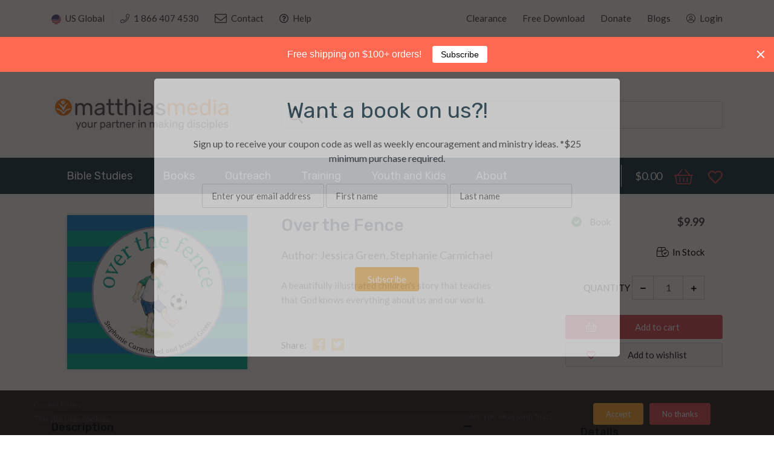

--- FILE ---
content_type: text/html; charset=utf-8
request_url: https://matthiasmedia.com/products/over-the-fence
body_size: 46916
content:
<!doctype html>
<!--[if IE 8]><html lang="en" class="ie8 js"> <![endif]-->
<!--[if (gt IE 9)|!(IE)]><!--><html lang="en" class="js"> <!--<![endif]-->
<head>
  
  
  <link rel="shortcut icon" href="//matthiasmedia.com/cdn/shop/t/2/assets/favicon.png?v=124299204763937967411569286010" type="image/png" />
  
  <meta charset="UTF-8">
  <meta http-equiv="Content-Type" content="text/html; charset=utf-8">
  <meta name="viewport" content="width=device-width, initial-scale=1, minimum-scale=1, maximum-scale=1, user-scalable=0" />
  <link rel="canonical" href="https://matthiasmedia.com/products/over-the-fence" />

  <!-- Title and description ================================================== -->
  <title>
    Over the Fence &ndash; Matthias Media resources for disciple making
  </title>

  
  <meta name="description" content="A beautifully illustrated children&#39;s story that teaches that God knows everything about us and our world.">
  
  <link rel="preconnect dns-prefetch" href="https://use.fontawesome.com/">
  <meta property="og:site_name" content="Matthias Media resources for disciple making">
<meta property="og:url" content="https://matthiasmedia.com/products/over-the-fence">
<meta property="og:title" content="Over the Fence">
<meta property="og:type" content="product">
<meta property="og:description" content="A beautifully illustrated children&#39;s story that teaches that God knows everything about us and our world."><meta property="og:price:amount" content="9.99">
  <meta property="og:price:currency" content="USD"><meta property="og:image" content="http://matthiasmedia.com/cdn/shop/products/Over_the_Fence_10_rgb_1200x1200.jpg?v=1569293135">
<meta property="og:image:secure_url" content="https://matthiasmedia.com/cdn/shop/products/Over_the_Fence_10_rgb_1200x1200.jpg?v=1569293135">
<meta name="twitter:card" content="summary_large_image">
<meta name="twitter:title" content="Over the Fence">
<meta name="twitter:description" content="A beautifully illustrated children&#39;s story that teaches that God knows everything about us and our world.">


  

<link href="//matthiasmedia.com/cdn/shop/t/2/assets/jquery-ui.css?v=64611646430117989321569286016" rel="stylesheet" type="text/css" media="all" />

<link href="//matthiasmedia.com/cdn/shop/t/2/assets/bootstrap.4x.css?v=83255051808150093111569286007" rel="stylesheet" type="text/css" media="all" />
<link href="//matthiasmedia.com/cdn/shop/t/2/assets/jquery.owl.carousel.css?v=77657715448469033441569286047" rel="stylesheet" type="text/css" media="all" />

<link href="//matthiasmedia.com/cdn/shop/t/2/assets/jquery.plugin.css?v=132613956388155472811768322857" rel="stylesheet" type="text/css" media="all" />

<link href="//matthiasmedia.com/cdn/shop/t/2/assets/fontello.css?v=161380059437665185281569286010" rel="stylesheet" type="text/css" media="all" />

<link href="//matthiasmedia.com/cdn/shop/t/2/assets/bc.style.scss.css?v=150308197511780343401697828070" rel="stylesheet" type="text/css" media="all" />
<link href="//matthiasmedia.com/cdn/shop/t/2/assets/bc.responsive.scss.css?v=96648074108278994231569286047" rel="stylesheet" type="text/css" media="all" />
  <link href="//fonts.googleapis.com/css?family=Rubik:300,300i,400,400i,500,500i,700,700i,900,900i" rel='stylesheet' type='text/css'>
<link href="//fonts.googleapis.com/css?family=Lato:300,300i,400,400i,500,500i,700,700i,900,900i" rel='stylesheet' type='text/css'>
<link rel="stylesheet" href="//maxcdn.bootstrapcdn.com/font-awesome/4.5.0/css/font-awesome.min.css">
  <link rel="stylesheet" href="https://use.fontawesome.com/releases/v5.6.3/css/all.css" integrity="sha384-UHRtZLI+pbxtHCWp1t77Bi1L4ZtiqrqD80Kn4Z8NTSRyMA2Fd33n5dQ8lWUE00s/" crossorigin="anonymous">
  

<script src="//matthiasmedia.com/cdn/shop/t/2/assets/jquery-1.9.1.min.js?v=95800296054546268251569286016" ></script>

<script src="//code.jquery.com/ui/1.9.1/jquery-ui.js"></script>
<!--[if (gt IE 9)|!(IE)]><!--><script src="//matthiasmedia.com/cdn/shop/t/2/assets/lazysizes.min.js?v=21880971483395748611569286020" async="async"></script><!--<![endif]-->
<!--[if lte IE 9]><script src="//matthiasmedia.com/cdn/shop/t/2/assets/lazysizes.min.js?v=21880971483395748611569286020"></script><![endif]-->

<script src="//matthiasmedia.com/cdn/shop/t/2/assets/bootstrap.4x.min.js?v=35271929837704850651569286007" defer></script>

<script src="//matthiasmedia.com/cdn/shop/t/2/assets/jquery.easing.1.3.js?v=183302368868080250061569286017" defer></script>

<script src="//matthiasmedia.com/cdn/shop/t/2/assets/modernizr.js?v=48376380639843794271569286031"  async></script>



<script src="//matthiasmedia.com/cdn/shop/t/2/assets/cookies.js?v=152021851494072641811569286008"></script>
<script src="//matthiasmedia.com/cdn/shop/t/2/assets/jquery.fancybox.min.js?v=145951643271796414991569286018"></script>
<script src="//matthiasmedia.com/cdn/shop/t/2/assets/jquery.jgrowl.min.js?v=87227353252943713011569286018" defer></script>
<script src="//matthiasmedia.com/cdn/shop/t/2/assets/jquery.elevatezoom.min.js?v=123601637255686690921569286017" defer></script>
<script src="//matthiasmedia.com/cdn/shop/t/2/assets/jquery.owl.carousel.min.js?v=33650824321397007901569286018" defer></script>
<script src="//matthiasmedia.com/cdn/shop/t/2/assets/jquery.plugin.js?v=79173713591497528811632213419" defer></script>
<script src="//matthiasmedia.com/cdn/shop/t/2/assets/jquery.countdown.js?v=12090125995840752651569286017" defer></script>

<script src="//matthiasmedia.com/cdn/shop/t/2/assets/cart.js?v=169366680354182025121569286007" defer></script>
<script src="//matthiasmedia.com/cdn/shop/t/2/assets/rivets-cart.min.js?v=49544620901609536631569286032" defer></script>

<script src="//matthiasmedia.com/cdn/shop/t/2/assets/bc.ajax-search.js?v=173539134602796764021569286047" defer></script>



<script src="//matthiasmedia.com/cdn/shop/t/2/assets/option_selection.js?v=15895070327792254761569286031" defer></script>



<script src="//matthiasmedia.com/cdn/shop/t/2/assets/bc.global.js?v=67617538280809400421607482641" defer></script>
<script src="//matthiasmedia.com/cdn/shop/t/2/assets/bc.slider.js?v=42716377338363442661569286047"></script>
<script src="//matthiasmedia.com/cdn/shop/t/2/assets/bc.script.js?v=71330406912935321281632272555"></script>



  <script>window.nfecShopVersion = '1768988828';window.nfecJsVersion = '449674';window.nfecCVersion = 62469</script><script>window.performance && window.performance.mark && window.performance.mark('shopify.content_for_header.start');</script><meta name="google-site-verification" content="l7PQlvTvrky9hm8Y-a9qLEnyvOo8W2XjCnVshJQXzn0">
<meta id="shopify-digital-wallet" name="shopify-digital-wallet" content="/11769348158/digital_wallets/dialog">
<meta name="shopify-checkout-api-token" content="44a0794a836947587cf8e9cab598b245">
<meta id="in-context-paypal-metadata" data-shop-id="11769348158" data-venmo-supported="false" data-environment="production" data-locale="en_US" data-paypal-v4="true" data-currency="USD">
<link rel="alternate" type="application/json+oembed" href="https://matthiasmedia.com/products/over-the-fence.oembed">
<script async="async" src="/checkouts/internal/preloads.js?locale=en-US"></script>
<link rel="preconnect" href="https://shop.app" crossorigin="anonymous">
<script async="async" src="https://shop.app/checkouts/internal/preloads.js?locale=en-US&shop_id=11769348158" crossorigin="anonymous"></script>
<script id="apple-pay-shop-capabilities" type="application/json">{"shopId":11769348158,"countryCode":"US","currencyCode":"USD","merchantCapabilities":["supports3DS"],"merchantId":"gid:\/\/shopify\/Shop\/11769348158","merchantName":"Matthias Media resources for disciple making","requiredBillingContactFields":["postalAddress","email"],"requiredShippingContactFields":["postalAddress","email"],"shippingType":"shipping","supportedNetworks":["visa","masterCard","amex","discover","elo","jcb"],"total":{"type":"pending","label":"Matthias Media resources for disciple making","amount":"1.00"},"shopifyPaymentsEnabled":true,"supportsSubscriptions":true}</script>
<script id="shopify-features" type="application/json">{"accessToken":"44a0794a836947587cf8e9cab598b245","betas":["rich-media-storefront-analytics"],"domain":"matthiasmedia.com","predictiveSearch":true,"shopId":11769348158,"locale":"en"}</script>
<script>var Shopify = Shopify || {};
Shopify.shop = "www-matthiasmedia-com.myshopify.com";
Shopify.locale = "en";
Shopify.currency = {"active":"USD","rate":"1.0"};
Shopify.country = "US";
Shopify.theme = {"name":"Theme export  matthiasmedia-com-au-final-theme-...","id":76361826366,"schema_name":null,"schema_version":null,"theme_store_id":null,"role":"main"};
Shopify.theme.handle = "null";
Shopify.theme.style = {"id":null,"handle":null};
Shopify.cdnHost = "matthiasmedia.com/cdn";
Shopify.routes = Shopify.routes || {};
Shopify.routes.root = "/";</script>
<script type="module">!function(o){(o.Shopify=o.Shopify||{}).modules=!0}(window);</script>
<script>!function(o){function n(){var o=[];function n(){o.push(Array.prototype.slice.apply(arguments))}return n.q=o,n}var t=o.Shopify=o.Shopify||{};t.loadFeatures=n(),t.autoloadFeatures=n()}(window);</script>
<script>
  window.ShopifyPay = window.ShopifyPay || {};
  window.ShopifyPay.apiHost = "shop.app\/pay";
  window.ShopifyPay.redirectState = null;
</script>
<script id="shop-js-analytics" type="application/json">{"pageType":"product"}</script>
<script defer="defer" async type="module" src="//matthiasmedia.com/cdn/shopifycloud/shop-js/modules/v2/client.init-shop-cart-sync_BdyHc3Nr.en.esm.js"></script>
<script defer="defer" async type="module" src="//matthiasmedia.com/cdn/shopifycloud/shop-js/modules/v2/chunk.common_Daul8nwZ.esm.js"></script>
<script type="module">
  await import("//matthiasmedia.com/cdn/shopifycloud/shop-js/modules/v2/client.init-shop-cart-sync_BdyHc3Nr.en.esm.js");
await import("//matthiasmedia.com/cdn/shopifycloud/shop-js/modules/v2/chunk.common_Daul8nwZ.esm.js");

  window.Shopify.SignInWithShop?.initShopCartSync?.({"fedCMEnabled":true,"windoidEnabled":true});

</script>
<script>
  window.Shopify = window.Shopify || {};
  if (!window.Shopify.featureAssets) window.Shopify.featureAssets = {};
  window.Shopify.featureAssets['shop-js'] = {"shop-cart-sync":["modules/v2/client.shop-cart-sync_QYOiDySF.en.esm.js","modules/v2/chunk.common_Daul8nwZ.esm.js"],"init-fed-cm":["modules/v2/client.init-fed-cm_DchLp9rc.en.esm.js","modules/v2/chunk.common_Daul8nwZ.esm.js"],"shop-button":["modules/v2/client.shop-button_OV7bAJc5.en.esm.js","modules/v2/chunk.common_Daul8nwZ.esm.js"],"init-windoid":["modules/v2/client.init-windoid_DwxFKQ8e.en.esm.js","modules/v2/chunk.common_Daul8nwZ.esm.js"],"shop-cash-offers":["modules/v2/client.shop-cash-offers_DWtL6Bq3.en.esm.js","modules/v2/chunk.common_Daul8nwZ.esm.js","modules/v2/chunk.modal_CQq8HTM6.esm.js"],"shop-toast-manager":["modules/v2/client.shop-toast-manager_CX9r1SjA.en.esm.js","modules/v2/chunk.common_Daul8nwZ.esm.js"],"init-shop-email-lookup-coordinator":["modules/v2/client.init-shop-email-lookup-coordinator_UhKnw74l.en.esm.js","modules/v2/chunk.common_Daul8nwZ.esm.js"],"pay-button":["modules/v2/client.pay-button_DzxNnLDY.en.esm.js","modules/v2/chunk.common_Daul8nwZ.esm.js"],"avatar":["modules/v2/client.avatar_BTnouDA3.en.esm.js"],"init-shop-cart-sync":["modules/v2/client.init-shop-cart-sync_BdyHc3Nr.en.esm.js","modules/v2/chunk.common_Daul8nwZ.esm.js"],"shop-login-button":["modules/v2/client.shop-login-button_D8B466_1.en.esm.js","modules/v2/chunk.common_Daul8nwZ.esm.js","modules/v2/chunk.modal_CQq8HTM6.esm.js"],"init-customer-accounts-sign-up":["modules/v2/client.init-customer-accounts-sign-up_C8fpPm4i.en.esm.js","modules/v2/client.shop-login-button_D8B466_1.en.esm.js","modules/v2/chunk.common_Daul8nwZ.esm.js","modules/v2/chunk.modal_CQq8HTM6.esm.js"],"init-shop-for-new-customer-accounts":["modules/v2/client.init-shop-for-new-customer-accounts_CVTO0Ztu.en.esm.js","modules/v2/client.shop-login-button_D8B466_1.en.esm.js","modules/v2/chunk.common_Daul8nwZ.esm.js","modules/v2/chunk.modal_CQq8HTM6.esm.js"],"init-customer-accounts":["modules/v2/client.init-customer-accounts_dRgKMfrE.en.esm.js","modules/v2/client.shop-login-button_D8B466_1.en.esm.js","modules/v2/chunk.common_Daul8nwZ.esm.js","modules/v2/chunk.modal_CQq8HTM6.esm.js"],"shop-follow-button":["modules/v2/client.shop-follow-button_CkZpjEct.en.esm.js","modules/v2/chunk.common_Daul8nwZ.esm.js","modules/v2/chunk.modal_CQq8HTM6.esm.js"],"lead-capture":["modules/v2/client.lead-capture_BntHBhfp.en.esm.js","modules/v2/chunk.common_Daul8nwZ.esm.js","modules/v2/chunk.modal_CQq8HTM6.esm.js"],"checkout-modal":["modules/v2/client.checkout-modal_CfxcYbTm.en.esm.js","modules/v2/chunk.common_Daul8nwZ.esm.js","modules/v2/chunk.modal_CQq8HTM6.esm.js"],"shop-login":["modules/v2/client.shop-login_Da4GZ2H6.en.esm.js","modules/v2/chunk.common_Daul8nwZ.esm.js","modules/v2/chunk.modal_CQq8HTM6.esm.js"],"payment-terms":["modules/v2/client.payment-terms_MV4M3zvL.en.esm.js","modules/v2/chunk.common_Daul8nwZ.esm.js","modules/v2/chunk.modal_CQq8HTM6.esm.js"]};
</script>
<script>(function() {
  var isLoaded = false;
  function asyncLoad() {
    if (isLoaded) return;
    isLoaded = true;
    var urls = ["https:\/\/cdn.authorsig.lowfruitsolutions.com\/6d67482d682dcf487bb14a8e06950d12\/author-sig-e0e90b2cb64f2c58559553ac6095ece3.js?shop=www-matthiasmedia-com.myshopify.com","https:\/\/cdn.popt.in\/pixel.js?id=82c9a5a4f54e9\u0026shop=www-matthiasmedia-com.myshopify.com","\/\/code.tidio.co\/r9bb9rrfpma7lkhu3cxqcrfsm9xfspux.js?shop=www-matthiasmedia-com.myshopify.com","https:\/\/d5zu2f4xvqanl.cloudfront.net\/42\/fe\/loader_2.js?shop=www-matthiasmedia-com.myshopify.com","https:\/\/sdks.automizely.com\/conversions\/v1\/conversions.js?app_connection_id=35088081a62e4a948bd81b7680bd9e39\u0026mapped_org_id=d2fa6824e93d8a879651fb9ed28e628b_v1\u0026shop=www-matthiasmedia-com.myshopify.com","https:\/\/evey-files.s3.amazonaws.com\/js\/online_store.js?shop=www-matthiasmedia-com.myshopify.com","https:\/\/cdn.hextom.com\/js\/quickannouncementbar.js?shop=www-matthiasmedia-com.myshopify.com"];
    for (var i = 0; i < urls.length; i++) {
      var s = document.createElement('script');
      s.type = 'text/javascript';
      s.async = true;
      s.src = urls[i];
      var x = document.getElementsByTagName('script')[0];
      x.parentNode.insertBefore(s, x);
    }
  };
  if(window.attachEvent) {
    window.attachEvent('onload', asyncLoad);
  } else {
    window.addEventListener('load', asyncLoad, false);
  }
})();</script>
<script id="__st">var __st={"a":11769348158,"offset":-18000,"reqid":"c6a1d9df-5f25-404b-95ff-6142bb9abe67-1769024551","pageurl":"matthiasmedia.com\/products\/over-the-fence","u":"42a64d3f6b4d","p":"product","rtyp":"product","rid":4111035203646};</script>
<script>window.ShopifyPaypalV4VisibilityTracking = true;</script>
<script id="captcha-bootstrap">!function(){'use strict';const t='contact',e='account',n='new_comment',o=[[t,t],['blogs',n],['comments',n],[t,'customer']],c=[[e,'customer_login'],[e,'guest_login'],[e,'recover_customer_password'],[e,'create_customer']],r=t=>t.map((([t,e])=>`form[action*='/${t}']:not([data-nocaptcha='true']) input[name='form_type'][value='${e}']`)).join(','),a=t=>()=>t?[...document.querySelectorAll(t)].map((t=>t.form)):[];function s(){const t=[...o],e=r(t);return a(e)}const i='password',u='form_key',d=['recaptcha-v3-token','g-recaptcha-response','h-captcha-response',i],f=()=>{try{return window.sessionStorage}catch{return}},m='__shopify_v',_=t=>t.elements[u];function p(t,e,n=!1){try{const o=window.sessionStorage,c=JSON.parse(o.getItem(e)),{data:r}=function(t){const{data:e,action:n}=t;return t[m]||n?{data:e,action:n}:{data:t,action:n}}(c);for(const[e,n]of Object.entries(r))t.elements[e]&&(t.elements[e].value=n);n&&o.removeItem(e)}catch(o){console.error('form repopulation failed',{error:o})}}const l='form_type',E='cptcha';function T(t){t.dataset[E]=!0}const w=window,h=w.document,L='Shopify',v='ce_forms',y='captcha';let A=!1;((t,e)=>{const n=(g='f06e6c50-85a8-45c8-87d0-21a2b65856fe',I='https://cdn.shopify.com/shopifycloud/storefront-forms-hcaptcha/ce_storefront_forms_captcha_hcaptcha.v1.5.2.iife.js',D={infoText:'Protected by hCaptcha',privacyText:'Privacy',termsText:'Terms'},(t,e,n)=>{const o=w[L][v],c=o.bindForm;if(c)return c(t,g,e,D).then(n);var r;o.q.push([[t,g,e,D],n]),r=I,A||(h.body.append(Object.assign(h.createElement('script'),{id:'captcha-provider',async:!0,src:r})),A=!0)});var g,I,D;w[L]=w[L]||{},w[L][v]=w[L][v]||{},w[L][v].q=[],w[L][y]=w[L][y]||{},w[L][y].protect=function(t,e){n(t,void 0,e),T(t)},Object.freeze(w[L][y]),function(t,e,n,w,h,L){const[v,y,A,g]=function(t,e,n){const i=e?o:[],u=t?c:[],d=[...i,...u],f=r(d),m=r(i),_=r(d.filter((([t,e])=>n.includes(e))));return[a(f),a(m),a(_),s()]}(w,h,L),I=t=>{const e=t.target;return e instanceof HTMLFormElement?e:e&&e.form},D=t=>v().includes(t);t.addEventListener('submit',(t=>{const e=I(t);if(!e)return;const n=D(e)&&!e.dataset.hcaptchaBound&&!e.dataset.recaptchaBound,o=_(e),c=g().includes(e)&&(!o||!o.value);(n||c)&&t.preventDefault(),c&&!n&&(function(t){try{if(!f())return;!function(t){const e=f();if(!e)return;const n=_(t);if(!n)return;const o=n.value;o&&e.removeItem(o)}(t);const e=Array.from(Array(32),(()=>Math.random().toString(36)[2])).join('');!function(t,e){_(t)||t.append(Object.assign(document.createElement('input'),{type:'hidden',name:u})),t.elements[u].value=e}(t,e),function(t,e){const n=f();if(!n)return;const o=[...t.querySelectorAll(`input[type='${i}']`)].map((({name:t})=>t)),c=[...d,...o],r={};for(const[a,s]of new FormData(t).entries())c.includes(a)||(r[a]=s);n.setItem(e,JSON.stringify({[m]:1,action:t.action,data:r}))}(t,e)}catch(e){console.error('failed to persist form',e)}}(e),e.submit())}));const S=(t,e)=>{t&&!t.dataset[E]&&(n(t,e.some((e=>e===t))),T(t))};for(const o of['focusin','change'])t.addEventListener(o,(t=>{const e=I(t);D(e)&&S(e,y())}));const B=e.get('form_key'),M=e.get(l),P=B&&M;t.addEventListener('DOMContentLoaded',(()=>{const t=y();if(P)for(const e of t)e.elements[l].value===M&&p(e,B);[...new Set([...A(),...v().filter((t=>'true'===t.dataset.shopifyCaptcha))])].forEach((e=>S(e,t)))}))}(h,new URLSearchParams(w.location.search),n,t,e,['guest_login'])})(!0,!0)}();</script>
<script integrity="sha256-4kQ18oKyAcykRKYeNunJcIwy7WH5gtpwJnB7kiuLZ1E=" data-source-attribution="shopify.loadfeatures" defer="defer" src="//matthiasmedia.com/cdn/shopifycloud/storefront/assets/storefront/load_feature-a0a9edcb.js" crossorigin="anonymous"></script>
<script crossorigin="anonymous" defer="defer" src="//matthiasmedia.com/cdn/shopifycloud/storefront/assets/shopify_pay/storefront-65b4c6d7.js?v=20250812"></script>
<script data-source-attribution="shopify.dynamic_checkout.dynamic.init">var Shopify=Shopify||{};Shopify.PaymentButton=Shopify.PaymentButton||{isStorefrontPortableWallets:!0,init:function(){window.Shopify.PaymentButton.init=function(){};var t=document.createElement("script");t.src="https://matthiasmedia.com/cdn/shopifycloud/portable-wallets/latest/portable-wallets.en.js",t.type="module",document.head.appendChild(t)}};
</script>
<script data-source-attribution="shopify.dynamic_checkout.buyer_consent">
  function portableWalletsHideBuyerConsent(e){var t=document.getElementById("shopify-buyer-consent"),n=document.getElementById("shopify-subscription-policy-button");t&&n&&(t.classList.add("hidden"),t.setAttribute("aria-hidden","true"),n.removeEventListener("click",e))}function portableWalletsShowBuyerConsent(e){var t=document.getElementById("shopify-buyer-consent"),n=document.getElementById("shopify-subscription-policy-button");t&&n&&(t.classList.remove("hidden"),t.removeAttribute("aria-hidden"),n.addEventListener("click",e))}window.Shopify?.PaymentButton&&(window.Shopify.PaymentButton.hideBuyerConsent=portableWalletsHideBuyerConsent,window.Shopify.PaymentButton.showBuyerConsent=portableWalletsShowBuyerConsent);
</script>
<script data-source-attribution="shopify.dynamic_checkout.cart.bootstrap">document.addEventListener("DOMContentLoaded",(function(){function t(){return document.querySelector("shopify-accelerated-checkout-cart, shopify-accelerated-checkout")}if(t())Shopify.PaymentButton.init();else{new MutationObserver((function(e,n){t()&&(Shopify.PaymentButton.init(),n.disconnect())})).observe(document.body,{childList:!0,subtree:!0})}}));
</script>
<link id="shopify-accelerated-checkout-styles" rel="stylesheet" media="screen" href="https://matthiasmedia.com/cdn/shopifycloud/portable-wallets/latest/accelerated-checkout-backwards-compat.css" crossorigin="anonymous">
<style id="shopify-accelerated-checkout-cart">
        #shopify-buyer-consent {
  margin-top: 1em;
  display: inline-block;
  width: 100%;
}

#shopify-buyer-consent.hidden {
  display: none;
}

#shopify-subscription-policy-button {
  background: none;
  border: none;
  padding: 0;
  text-decoration: underline;
  font-size: inherit;
  cursor: pointer;
}

#shopify-subscription-policy-button::before {
  box-shadow: none;
}

      </style>

<script>window.performance && window.performance.mark && window.performance.mark('shopify.content_for_header.end');</script>

<!-- Google tag (gtag.js) -->
<script async src="https://www.googletagmanager.com/gtag/js?id=G-J9FFNZGQVN"></script>
<script>
  window.dataLayer = window.dataLayer || [];
  function gtag(){dataLayer.push(arguments);}
  gtag('js', new Date());

  gtag('config', 'G-J9FFNZGQVN');
</script>
  <meta name="facebook-domain-verification" content="4ha2odti19jgwflcerm55voviq0rgo" />


































































































































































































<!-- BEGIN app block: shopify://apps/seowill-seoant-ai-seo/blocks/seoant-core/8e57283b-dcb0-4f7b-a947-fb5c57a0d59d -->
<!--SEOAnt Core By SEOAnt Teams, v0.1.6 START -->







    <!-- BEGIN app snippet: Product-JSON-LD --><!-- END app snippet -->


<!-- SON-LD generated By SEOAnt END -->



<!-- Start : SEOAnt BrokenLink Redirect --><script type="text/javascript">
    !function(t){var e={};function r(n){if(e[n])return e[n].exports;var o=e[n]={i:n,l:!1,exports:{}};return t[n].call(o.exports,o,o.exports,r),o.l=!0,o.exports}r.m=t,r.c=e,r.d=function(t,e,n){r.o(t,e)||Object.defineProperty(t,e,{enumerable:!0,get:n})},r.r=function(t){"undefined"!==typeof Symbol&&Symbol.toStringTag&&Object.defineProperty(t,Symbol.toStringTag,{value:"Module"}),Object.defineProperty(t,"__esModule",{value:!0})},r.t=function(t,e){if(1&e&&(t=r(t)),8&e)return t;if(4&e&&"object"===typeof t&&t&&t.__esModule)return t;var n=Object.create(null);if(r.r(n),Object.defineProperty(n,"default",{enumerable:!0,value:t}),2&e&&"string"!=typeof t)for(var o in t)r.d(n,o,function(e){return t[e]}.bind(null,o));return n},r.n=function(t){var e=t&&t.__esModule?function(){return t.default}:function(){return t};return r.d(e,"a",e),e},r.o=function(t,e){return Object.prototype.hasOwnProperty.call(t,e)},r.p="",r(r.s=11)}([function(t,e,r){"use strict";var n=r(2),o=Object.prototype.toString;function i(t){return"[object Array]"===o.call(t)}function a(t){return"undefined"===typeof t}function u(t){return null!==t&&"object"===typeof t}function s(t){return"[object Function]"===o.call(t)}function c(t,e){if(null!==t&&"undefined"!==typeof t)if("object"!==typeof t&&(t=[t]),i(t))for(var r=0,n=t.length;r<n;r++)e.call(null,t[r],r,t);else for(var o in t)Object.prototype.hasOwnProperty.call(t,o)&&e.call(null,t[o],o,t)}t.exports={isArray:i,isArrayBuffer:function(t){return"[object ArrayBuffer]"===o.call(t)},isBuffer:function(t){return null!==t&&!a(t)&&null!==t.constructor&&!a(t.constructor)&&"function"===typeof t.constructor.isBuffer&&t.constructor.isBuffer(t)},isFormData:function(t){return"undefined"!==typeof FormData&&t instanceof FormData},isArrayBufferView:function(t){return"undefined"!==typeof ArrayBuffer&&ArrayBuffer.isView?ArrayBuffer.isView(t):t&&t.buffer&&t.buffer instanceof ArrayBuffer},isString:function(t){return"string"===typeof t},isNumber:function(t){return"number"===typeof t},isObject:u,isUndefined:a,isDate:function(t){return"[object Date]"===o.call(t)},isFile:function(t){return"[object File]"===o.call(t)},isBlob:function(t){return"[object Blob]"===o.call(t)},isFunction:s,isStream:function(t){return u(t)&&s(t.pipe)},isURLSearchParams:function(t){return"undefined"!==typeof URLSearchParams&&t instanceof URLSearchParams},isStandardBrowserEnv:function(){return("undefined"===typeof navigator||"ReactNative"!==navigator.product&&"NativeScript"!==navigator.product&&"NS"!==navigator.product)&&("undefined"!==typeof window&&"undefined"!==typeof document)},forEach:c,merge:function t(){var e={};function r(r,n){"object"===typeof e[n]&&"object"===typeof r?e[n]=t(e[n],r):e[n]=r}for(var n=0,o=arguments.length;n<o;n++)c(arguments[n],r);return e},deepMerge:function t(){var e={};function r(r,n){"object"===typeof e[n]&&"object"===typeof r?e[n]=t(e[n],r):e[n]="object"===typeof r?t({},r):r}for(var n=0,o=arguments.length;n<o;n++)c(arguments[n],r);return e},extend:function(t,e,r){return c(e,(function(e,o){t[o]=r&&"function"===typeof e?n(e,r):e})),t},trim:function(t){return t.replace(/^\s*/,"").replace(/\s*$/,"")}}},function(t,e,r){t.exports=r(12)},function(t,e,r){"use strict";t.exports=function(t,e){return function(){for(var r=new Array(arguments.length),n=0;n<r.length;n++)r[n]=arguments[n];return t.apply(e,r)}}},function(t,e,r){"use strict";var n=r(0);function o(t){return encodeURIComponent(t).replace(/%40/gi,"@").replace(/%3A/gi,":").replace(/%24/g,"$").replace(/%2C/gi,",").replace(/%20/g,"+").replace(/%5B/gi,"[").replace(/%5D/gi,"]")}t.exports=function(t,e,r){if(!e)return t;var i;if(r)i=r(e);else if(n.isURLSearchParams(e))i=e.toString();else{var a=[];n.forEach(e,(function(t,e){null!==t&&"undefined"!==typeof t&&(n.isArray(t)?e+="[]":t=[t],n.forEach(t,(function(t){n.isDate(t)?t=t.toISOString():n.isObject(t)&&(t=JSON.stringify(t)),a.push(o(e)+"="+o(t))})))})),i=a.join("&")}if(i){var u=t.indexOf("#");-1!==u&&(t=t.slice(0,u)),t+=(-1===t.indexOf("?")?"?":"&")+i}return t}},function(t,e,r){"use strict";t.exports=function(t){return!(!t||!t.__CANCEL__)}},function(t,e,r){"use strict";(function(e){var n=r(0),o=r(19),i={"Content-Type":"application/x-www-form-urlencoded"};function a(t,e){!n.isUndefined(t)&&n.isUndefined(t["Content-Type"])&&(t["Content-Type"]=e)}var u={adapter:function(){var t;return("undefined"!==typeof XMLHttpRequest||"undefined"!==typeof e&&"[object process]"===Object.prototype.toString.call(e))&&(t=r(6)),t}(),transformRequest:[function(t,e){return o(e,"Accept"),o(e,"Content-Type"),n.isFormData(t)||n.isArrayBuffer(t)||n.isBuffer(t)||n.isStream(t)||n.isFile(t)||n.isBlob(t)?t:n.isArrayBufferView(t)?t.buffer:n.isURLSearchParams(t)?(a(e,"application/x-www-form-urlencoded;charset=utf-8"),t.toString()):n.isObject(t)?(a(e,"application/json;charset=utf-8"),JSON.stringify(t)):t}],transformResponse:[function(t){if("string"===typeof t)try{t=JSON.parse(t)}catch(e){}return t}],timeout:0,xsrfCookieName:"XSRF-TOKEN",xsrfHeaderName:"X-XSRF-TOKEN",maxContentLength:-1,validateStatus:function(t){return t>=200&&t<300},headers:{common:{Accept:"application/json, text/plain, */*"}}};n.forEach(["delete","get","head"],(function(t){u.headers[t]={}})),n.forEach(["post","put","patch"],(function(t){u.headers[t]=n.merge(i)})),t.exports=u}).call(this,r(18))},function(t,e,r){"use strict";var n=r(0),o=r(20),i=r(3),a=r(22),u=r(25),s=r(26),c=r(7);t.exports=function(t){return new Promise((function(e,f){var l=t.data,p=t.headers;n.isFormData(l)&&delete p["Content-Type"];var h=new XMLHttpRequest;if(t.auth){var d=t.auth.username||"",m=t.auth.password||"";p.Authorization="Basic "+btoa(d+":"+m)}var y=a(t.baseURL,t.url);if(h.open(t.method.toUpperCase(),i(y,t.params,t.paramsSerializer),!0),h.timeout=t.timeout,h.onreadystatechange=function(){if(h&&4===h.readyState&&(0!==h.status||h.responseURL&&0===h.responseURL.indexOf("file:"))){var r="getAllResponseHeaders"in h?u(h.getAllResponseHeaders()):null,n={data:t.responseType&&"text"!==t.responseType?h.response:h.responseText,status:h.status,statusText:h.statusText,headers:r,config:t,request:h};o(e,f,n),h=null}},h.onabort=function(){h&&(f(c("Request aborted",t,"ECONNABORTED",h)),h=null)},h.onerror=function(){f(c("Network Error",t,null,h)),h=null},h.ontimeout=function(){var e="timeout of "+t.timeout+"ms exceeded";t.timeoutErrorMessage&&(e=t.timeoutErrorMessage),f(c(e,t,"ECONNABORTED",h)),h=null},n.isStandardBrowserEnv()){var v=r(27),g=(t.withCredentials||s(y))&&t.xsrfCookieName?v.read(t.xsrfCookieName):void 0;g&&(p[t.xsrfHeaderName]=g)}if("setRequestHeader"in h&&n.forEach(p,(function(t,e){"undefined"===typeof l&&"content-type"===e.toLowerCase()?delete p[e]:h.setRequestHeader(e,t)})),n.isUndefined(t.withCredentials)||(h.withCredentials=!!t.withCredentials),t.responseType)try{h.responseType=t.responseType}catch(w){if("json"!==t.responseType)throw w}"function"===typeof t.onDownloadProgress&&h.addEventListener("progress",t.onDownloadProgress),"function"===typeof t.onUploadProgress&&h.upload&&h.upload.addEventListener("progress",t.onUploadProgress),t.cancelToken&&t.cancelToken.promise.then((function(t){h&&(h.abort(),f(t),h=null)})),void 0===l&&(l=null),h.send(l)}))}},function(t,e,r){"use strict";var n=r(21);t.exports=function(t,e,r,o,i){var a=new Error(t);return n(a,e,r,o,i)}},function(t,e,r){"use strict";var n=r(0);t.exports=function(t,e){e=e||{};var r={},o=["url","method","params","data"],i=["headers","auth","proxy"],a=["baseURL","url","transformRequest","transformResponse","paramsSerializer","timeout","withCredentials","adapter","responseType","xsrfCookieName","xsrfHeaderName","onUploadProgress","onDownloadProgress","maxContentLength","validateStatus","maxRedirects","httpAgent","httpsAgent","cancelToken","socketPath"];n.forEach(o,(function(t){"undefined"!==typeof e[t]&&(r[t]=e[t])})),n.forEach(i,(function(o){n.isObject(e[o])?r[o]=n.deepMerge(t[o],e[o]):"undefined"!==typeof e[o]?r[o]=e[o]:n.isObject(t[o])?r[o]=n.deepMerge(t[o]):"undefined"!==typeof t[o]&&(r[o]=t[o])})),n.forEach(a,(function(n){"undefined"!==typeof e[n]?r[n]=e[n]:"undefined"!==typeof t[n]&&(r[n]=t[n])}));var u=o.concat(i).concat(a),s=Object.keys(e).filter((function(t){return-1===u.indexOf(t)}));return n.forEach(s,(function(n){"undefined"!==typeof e[n]?r[n]=e[n]:"undefined"!==typeof t[n]&&(r[n]=t[n])})),r}},function(t,e,r){"use strict";function n(t){this.message=t}n.prototype.toString=function(){return"Cancel"+(this.message?": "+this.message:"")},n.prototype.__CANCEL__=!0,t.exports=n},function(t,e,r){t.exports=r(13)},function(t,e,r){t.exports=r(30)},function(t,e,r){var n=function(t){"use strict";var e=Object.prototype,r=e.hasOwnProperty,n="function"===typeof Symbol?Symbol:{},o=n.iterator||"@@iterator",i=n.asyncIterator||"@@asyncIterator",a=n.toStringTag||"@@toStringTag";function u(t,e,r){return Object.defineProperty(t,e,{value:r,enumerable:!0,configurable:!0,writable:!0}),t[e]}try{u({},"")}catch(S){u=function(t,e,r){return t[e]=r}}function s(t,e,r,n){var o=e&&e.prototype instanceof l?e:l,i=Object.create(o.prototype),a=new L(n||[]);return i._invoke=function(t,e,r){var n="suspendedStart";return function(o,i){if("executing"===n)throw new Error("Generator is already running");if("completed"===n){if("throw"===o)throw i;return j()}for(r.method=o,r.arg=i;;){var a=r.delegate;if(a){var u=x(a,r);if(u){if(u===f)continue;return u}}if("next"===r.method)r.sent=r._sent=r.arg;else if("throw"===r.method){if("suspendedStart"===n)throw n="completed",r.arg;r.dispatchException(r.arg)}else"return"===r.method&&r.abrupt("return",r.arg);n="executing";var s=c(t,e,r);if("normal"===s.type){if(n=r.done?"completed":"suspendedYield",s.arg===f)continue;return{value:s.arg,done:r.done}}"throw"===s.type&&(n="completed",r.method="throw",r.arg=s.arg)}}}(t,r,a),i}function c(t,e,r){try{return{type:"normal",arg:t.call(e,r)}}catch(S){return{type:"throw",arg:S}}}t.wrap=s;var f={};function l(){}function p(){}function h(){}var d={};d[o]=function(){return this};var m=Object.getPrototypeOf,y=m&&m(m(T([])));y&&y!==e&&r.call(y,o)&&(d=y);var v=h.prototype=l.prototype=Object.create(d);function g(t){["next","throw","return"].forEach((function(e){u(t,e,(function(t){return this._invoke(e,t)}))}))}function w(t,e){var n;this._invoke=function(o,i){function a(){return new e((function(n,a){!function n(o,i,a,u){var s=c(t[o],t,i);if("throw"!==s.type){var f=s.arg,l=f.value;return l&&"object"===typeof l&&r.call(l,"__await")?e.resolve(l.__await).then((function(t){n("next",t,a,u)}),(function(t){n("throw",t,a,u)})):e.resolve(l).then((function(t){f.value=t,a(f)}),(function(t){return n("throw",t,a,u)}))}u(s.arg)}(o,i,n,a)}))}return n=n?n.then(a,a):a()}}function x(t,e){var r=t.iterator[e.method];if(void 0===r){if(e.delegate=null,"throw"===e.method){if(t.iterator.return&&(e.method="return",e.arg=void 0,x(t,e),"throw"===e.method))return f;e.method="throw",e.arg=new TypeError("The iterator does not provide a 'throw' method")}return f}var n=c(r,t.iterator,e.arg);if("throw"===n.type)return e.method="throw",e.arg=n.arg,e.delegate=null,f;var o=n.arg;return o?o.done?(e[t.resultName]=o.value,e.next=t.nextLoc,"return"!==e.method&&(e.method="next",e.arg=void 0),e.delegate=null,f):o:(e.method="throw",e.arg=new TypeError("iterator result is not an object"),e.delegate=null,f)}function b(t){var e={tryLoc:t[0]};1 in t&&(e.catchLoc=t[1]),2 in t&&(e.finallyLoc=t[2],e.afterLoc=t[3]),this.tryEntries.push(e)}function E(t){var e=t.completion||{};e.type="normal",delete e.arg,t.completion=e}function L(t){this.tryEntries=[{tryLoc:"root"}],t.forEach(b,this),this.reset(!0)}function T(t){if(t){var e=t[o];if(e)return e.call(t);if("function"===typeof t.next)return t;if(!isNaN(t.length)){var n=-1,i=function e(){for(;++n<t.length;)if(r.call(t,n))return e.value=t[n],e.done=!1,e;return e.value=void 0,e.done=!0,e};return i.next=i}}return{next:j}}function j(){return{value:void 0,done:!0}}return p.prototype=v.constructor=h,h.constructor=p,p.displayName=u(h,a,"GeneratorFunction"),t.isGeneratorFunction=function(t){var e="function"===typeof t&&t.constructor;return!!e&&(e===p||"GeneratorFunction"===(e.displayName||e.name))},t.mark=function(t){return Object.setPrototypeOf?Object.setPrototypeOf(t,h):(t.__proto__=h,u(t,a,"GeneratorFunction")),t.prototype=Object.create(v),t},t.awrap=function(t){return{__await:t}},g(w.prototype),w.prototype[i]=function(){return this},t.AsyncIterator=w,t.async=function(e,r,n,o,i){void 0===i&&(i=Promise);var a=new w(s(e,r,n,o),i);return t.isGeneratorFunction(r)?a:a.next().then((function(t){return t.done?t.value:a.next()}))},g(v),u(v,a,"Generator"),v[o]=function(){return this},v.toString=function(){return"[object Generator]"},t.keys=function(t){var e=[];for(var r in t)e.push(r);return e.reverse(),function r(){for(;e.length;){var n=e.pop();if(n in t)return r.value=n,r.done=!1,r}return r.done=!0,r}},t.values=T,L.prototype={constructor:L,reset:function(t){if(this.prev=0,this.next=0,this.sent=this._sent=void 0,this.done=!1,this.delegate=null,this.method="next",this.arg=void 0,this.tryEntries.forEach(E),!t)for(var e in this)"t"===e.charAt(0)&&r.call(this,e)&&!isNaN(+e.slice(1))&&(this[e]=void 0)},stop:function(){this.done=!0;var t=this.tryEntries[0].completion;if("throw"===t.type)throw t.arg;return this.rval},dispatchException:function(t){if(this.done)throw t;var e=this;function n(r,n){return a.type="throw",a.arg=t,e.next=r,n&&(e.method="next",e.arg=void 0),!!n}for(var o=this.tryEntries.length-1;o>=0;--o){var i=this.tryEntries[o],a=i.completion;if("root"===i.tryLoc)return n("end");if(i.tryLoc<=this.prev){var u=r.call(i,"catchLoc"),s=r.call(i,"finallyLoc");if(u&&s){if(this.prev<i.catchLoc)return n(i.catchLoc,!0);if(this.prev<i.finallyLoc)return n(i.finallyLoc)}else if(u){if(this.prev<i.catchLoc)return n(i.catchLoc,!0)}else{if(!s)throw new Error("try statement without catch or finally");if(this.prev<i.finallyLoc)return n(i.finallyLoc)}}}},abrupt:function(t,e){for(var n=this.tryEntries.length-1;n>=0;--n){var o=this.tryEntries[n];if(o.tryLoc<=this.prev&&r.call(o,"finallyLoc")&&this.prev<o.finallyLoc){var i=o;break}}i&&("break"===t||"continue"===t)&&i.tryLoc<=e&&e<=i.finallyLoc&&(i=null);var a=i?i.completion:{};return a.type=t,a.arg=e,i?(this.method="next",this.next=i.finallyLoc,f):this.complete(a)},complete:function(t,e){if("throw"===t.type)throw t.arg;return"break"===t.type||"continue"===t.type?this.next=t.arg:"return"===t.type?(this.rval=this.arg=t.arg,this.method="return",this.next="end"):"normal"===t.type&&e&&(this.next=e),f},finish:function(t){for(var e=this.tryEntries.length-1;e>=0;--e){var r=this.tryEntries[e];if(r.finallyLoc===t)return this.complete(r.completion,r.afterLoc),E(r),f}},catch:function(t){for(var e=this.tryEntries.length-1;e>=0;--e){var r=this.tryEntries[e];if(r.tryLoc===t){var n=r.completion;if("throw"===n.type){var o=n.arg;E(r)}return o}}throw new Error("illegal catch attempt")},delegateYield:function(t,e,r){return this.delegate={iterator:T(t),resultName:e,nextLoc:r},"next"===this.method&&(this.arg=void 0),f}},t}(t.exports);try{regeneratorRuntime=n}catch(o){Function("r","regeneratorRuntime = r")(n)}},function(t,e,r){"use strict";var n=r(0),o=r(2),i=r(14),a=r(8);function u(t){var e=new i(t),r=o(i.prototype.request,e);return n.extend(r,i.prototype,e),n.extend(r,e),r}var s=u(r(5));s.Axios=i,s.create=function(t){return u(a(s.defaults,t))},s.Cancel=r(9),s.CancelToken=r(28),s.isCancel=r(4),s.all=function(t){return Promise.all(t)},s.spread=r(29),t.exports=s,t.exports.default=s},function(t,e,r){"use strict";var n=r(0),o=r(3),i=r(15),a=r(16),u=r(8);function s(t){this.defaults=t,this.interceptors={request:new i,response:new i}}s.prototype.request=function(t){"string"===typeof t?(t=arguments[1]||{}).url=arguments[0]:t=t||{},(t=u(this.defaults,t)).method?t.method=t.method.toLowerCase():this.defaults.method?t.method=this.defaults.method.toLowerCase():t.method="get";var e=[a,void 0],r=Promise.resolve(t);for(this.interceptors.request.forEach((function(t){e.unshift(t.fulfilled,t.rejected)})),this.interceptors.response.forEach((function(t){e.push(t.fulfilled,t.rejected)}));e.length;)r=r.then(e.shift(),e.shift());return r},s.prototype.getUri=function(t){return t=u(this.defaults,t),o(t.url,t.params,t.paramsSerializer).replace(/^\?/,"")},n.forEach(["delete","get","head","options"],(function(t){s.prototype[t]=function(e,r){return this.request(n.merge(r||{},{method:t,url:e}))}})),n.forEach(["post","put","patch"],(function(t){s.prototype[t]=function(e,r,o){return this.request(n.merge(o||{},{method:t,url:e,data:r}))}})),t.exports=s},function(t,e,r){"use strict";var n=r(0);function o(){this.handlers=[]}o.prototype.use=function(t,e){return this.handlers.push({fulfilled:t,rejected:e}),this.handlers.length-1},o.prototype.eject=function(t){this.handlers[t]&&(this.handlers[t]=null)},o.prototype.forEach=function(t){n.forEach(this.handlers,(function(e){null!==e&&t(e)}))},t.exports=o},function(t,e,r){"use strict";var n=r(0),o=r(17),i=r(4),a=r(5);function u(t){t.cancelToken&&t.cancelToken.throwIfRequested()}t.exports=function(t){return u(t),t.headers=t.headers||{},t.data=o(t.data,t.headers,t.transformRequest),t.headers=n.merge(t.headers.common||{},t.headers[t.method]||{},t.headers),n.forEach(["delete","get","head","post","put","patch","common"],(function(e){delete t.headers[e]})),(t.adapter||a.adapter)(t).then((function(e){return u(t),e.data=o(e.data,e.headers,t.transformResponse),e}),(function(e){return i(e)||(u(t),e&&e.response&&(e.response.data=o(e.response.data,e.response.headers,t.transformResponse))),Promise.reject(e)}))}},function(t,e,r){"use strict";var n=r(0);t.exports=function(t,e,r){return n.forEach(r,(function(r){t=r(t,e)})),t}},function(t,e){var r,n,o=t.exports={};function i(){throw new Error("setTimeout has not been defined")}function a(){throw new Error("clearTimeout has not been defined")}function u(t){if(r===setTimeout)return setTimeout(t,0);if((r===i||!r)&&setTimeout)return r=setTimeout,setTimeout(t,0);try{return r(t,0)}catch(e){try{return r.call(null,t,0)}catch(e){return r.call(this,t,0)}}}!function(){try{r="function"===typeof setTimeout?setTimeout:i}catch(t){r=i}try{n="function"===typeof clearTimeout?clearTimeout:a}catch(t){n=a}}();var s,c=[],f=!1,l=-1;function p(){f&&s&&(f=!1,s.length?c=s.concat(c):l=-1,c.length&&h())}function h(){if(!f){var t=u(p);f=!0;for(var e=c.length;e;){for(s=c,c=[];++l<e;)s&&s[l].run();l=-1,e=c.length}s=null,f=!1,function(t){if(n===clearTimeout)return clearTimeout(t);if((n===a||!n)&&clearTimeout)return n=clearTimeout,clearTimeout(t);try{n(t)}catch(e){try{return n.call(null,t)}catch(e){return n.call(this,t)}}}(t)}}function d(t,e){this.fun=t,this.array=e}function m(){}o.nextTick=function(t){var e=new Array(arguments.length-1);if(arguments.length>1)for(var r=1;r<arguments.length;r++)e[r-1]=arguments[r];c.push(new d(t,e)),1!==c.length||f||u(h)},d.prototype.run=function(){this.fun.apply(null,this.array)},o.title="browser",o.browser=!0,o.env={},o.argv=[],o.version="",o.versions={},o.on=m,o.addListener=m,o.once=m,o.off=m,o.removeListener=m,o.removeAllListeners=m,o.emit=m,o.prependListener=m,o.prependOnceListener=m,o.listeners=function(t){return[]},o.binding=function(t){throw new Error("process.binding is not supported")},o.cwd=function(){return"/"},o.chdir=function(t){throw new Error("process.chdir is not supported")},o.umask=function(){return 0}},function(t,e,r){"use strict";var n=r(0);t.exports=function(t,e){n.forEach(t,(function(r,n){n!==e&&n.toUpperCase()===e.toUpperCase()&&(t[e]=r,delete t[n])}))}},function(t,e,r){"use strict";var n=r(7);t.exports=function(t,e,r){var o=r.config.validateStatus;!o||o(r.status)?t(r):e(n("Request failed with status code "+r.status,r.config,null,r.request,r))}},function(t,e,r){"use strict";t.exports=function(t,e,r,n,o){return t.config=e,r&&(t.code=r),t.request=n,t.response=o,t.isAxiosError=!0,t.toJSON=function(){return{message:this.message,name:this.name,description:this.description,number:this.number,fileName:this.fileName,lineNumber:this.lineNumber,columnNumber:this.columnNumber,stack:this.stack,config:this.config,code:this.code}},t}},function(t,e,r){"use strict";var n=r(23),o=r(24);t.exports=function(t,e){return t&&!n(e)?o(t,e):e}},function(t,e,r){"use strict";t.exports=function(t){return/^([a-z][a-z\d\+\-\.]*:)?\/\//i.test(t)}},function(t,e,r){"use strict";t.exports=function(t,e){return e?t.replace(/\/+$/,"")+"/"+e.replace(/^\/+/,""):t}},function(t,e,r){"use strict";var n=r(0),o=["age","authorization","content-length","content-type","etag","expires","from","host","if-modified-since","if-unmodified-since","last-modified","location","max-forwards","proxy-authorization","referer","retry-after","user-agent"];t.exports=function(t){var e,r,i,a={};return t?(n.forEach(t.split("\n"),(function(t){if(i=t.indexOf(":"),e=n.trim(t.substr(0,i)).toLowerCase(),r=n.trim(t.substr(i+1)),e){if(a[e]&&o.indexOf(e)>=0)return;a[e]="set-cookie"===e?(a[e]?a[e]:[]).concat([r]):a[e]?a[e]+", "+r:r}})),a):a}},function(t,e,r){"use strict";var n=r(0);t.exports=n.isStandardBrowserEnv()?function(){var t,e=/(msie|trident)/i.test(navigator.userAgent),r=document.createElement("a");function o(t){var n=t;return e&&(r.setAttribute("href",n),n=r.href),r.setAttribute("href",n),{href:r.href,protocol:r.protocol?r.protocol.replace(/:$/,""):"",host:r.host,search:r.search?r.search.replace(/^\?/,""):"",hash:r.hash?r.hash.replace(/^#/,""):"",hostname:r.hostname,port:r.port,pathname:"/"===r.pathname.charAt(0)?r.pathname:"/"+r.pathname}}return t=o(window.location.href),function(e){var r=n.isString(e)?o(e):e;return r.protocol===t.protocol&&r.host===t.host}}():function(){return!0}},function(t,e,r){"use strict";var n=r(0);t.exports=n.isStandardBrowserEnv()?{write:function(t,e,r,o,i,a){var u=[];u.push(t+"="+encodeURIComponent(e)),n.isNumber(r)&&u.push("expires="+new Date(r).toGMTString()),n.isString(o)&&u.push("path="+o),n.isString(i)&&u.push("domain="+i),!0===a&&u.push("secure"),document.cookie=u.join("; ")},read:function(t){var e=document.cookie.match(new RegExp("(^|;\\s*)("+t+")=([^;]*)"));return e?decodeURIComponent(e[3]):null},remove:function(t){this.write(t,"",Date.now()-864e5)}}:{write:function(){},read:function(){return null},remove:function(){}}},function(t,e,r){"use strict";var n=r(9);function o(t){if("function"!==typeof t)throw new TypeError("executor must be a function.");var e;this.promise=new Promise((function(t){e=t}));var r=this;t((function(t){r.reason||(r.reason=new n(t),e(r.reason))}))}o.prototype.throwIfRequested=function(){if(this.reason)throw this.reason},o.source=function(){var t;return{token:new o((function(e){t=e})),cancel:t}},t.exports=o},function(t,e,r){"use strict";t.exports=function(t){return function(e){return t.apply(null,e)}}},function(t,e,r){"use strict";r.r(e);var n=r(1),o=r.n(n);function i(t,e,r,n,o,i,a){try{var u=t[i](a),s=u.value}catch(c){return void r(c)}u.done?e(s):Promise.resolve(s).then(n,o)}function a(t){return function(){var e=this,r=arguments;return new Promise((function(n,o){var a=t.apply(e,r);function u(t){i(a,n,o,u,s,"next",t)}function s(t){i(a,n,o,u,s,"throw",t)}u(void 0)}))}}var u=r(10),s=r.n(u);var c=function(t){return function(t){var e=arguments.length>1&&void 0!==arguments[1]?arguments[1]:{},r=arguments.length>2&&void 0!==arguments[2]?arguments[2]:"GET";return r=r.toUpperCase(),new Promise((function(n){var o;"GET"===r&&(o=s.a.get(t,{params:e})),o.then((function(t){n(t.data)}))}))}("https://api-app.seoant.com/api/v1/receive_id",t,"GET")};function f(){return(f=a(o.a.mark((function t(e,r,n){var i;return o.a.wrap((function(t){for(;;)switch(t.prev=t.next){case 0:return i={shop:e,code:r,seogid:n},t.next=3,c(i);case 3:t.sent;case 4:case"end":return t.stop()}}),t)})))).apply(this,arguments)}var l=window.location.href;if(-1!=l.indexOf("seogid")){var p=l.split("seogid");if(void 0!=p[1]){var h=window.location.pathname+window.location.search;window.history.pushState({},0,h),function(t,e,r){f.apply(this,arguments)}("www-matthiasmedia-com.myshopify.com","",p[1])}}}]);
</script><!-- END : SEOAnt BrokenLink Redirect -->

<!-- Added By SEOAnt AMP. v0.0.1, START --><!-- Added By SEOAnt AMP END -->

<!-- Instant Page START --><!-- Instant Page END -->


<!-- Google search console START v1.0 --><!-- Google search console END v1.0 -->

<!-- Lazy Loading START --><!-- Lazy Loading END -->



<!-- Video Lazy START --><!-- Video Lazy END -->

<!--  SEOAnt Core End -->

<!-- END app block --><!-- BEGIN app block: shopify://apps/pagefly-page-builder/blocks/app-embed/83e179f7-59a0-4589-8c66-c0dddf959200 -->

<!-- BEGIN app snippet: pagefly-cro-ab-testing-main -->







<script>
  ;(function () {
    const url = new URL(window.location)
    const viewParam = url.searchParams.get('view')
    if (viewParam && viewParam.includes('variant-pf-')) {
      url.searchParams.set('pf_v', viewParam)
      url.searchParams.delete('view')
      window.history.replaceState({}, '', url)
    }
  })()
</script>



<script type='module'>
  
  window.PAGEFLY_CRO = window.PAGEFLY_CRO || {}

  window.PAGEFLY_CRO['data_debug'] = {
    original_template_suffix: "all_products",
    allow_ab_test: false,
    ab_test_start_time: 0,
    ab_test_end_time: 0,
    today_date_time: 1769024551000,
  }
  window.PAGEFLY_CRO['GA4'] = { enabled: false}
</script>

<!-- END app snippet -->








  <script src='https://cdn.shopify.com/extensions/019bb4f9-aed6-78a3-be91-e9d44663e6bf/pagefly-page-builder-215/assets/pagefly-helper.js' defer='defer'></script>

  <script src='https://cdn.shopify.com/extensions/019bb4f9-aed6-78a3-be91-e9d44663e6bf/pagefly-page-builder-215/assets/pagefly-general-helper.js' defer='defer'></script>

  <script src='https://cdn.shopify.com/extensions/019bb4f9-aed6-78a3-be91-e9d44663e6bf/pagefly-page-builder-215/assets/pagefly-snap-slider.js' defer='defer'></script>

  <script src='https://cdn.shopify.com/extensions/019bb4f9-aed6-78a3-be91-e9d44663e6bf/pagefly-page-builder-215/assets/pagefly-slideshow-v3.js' defer='defer'></script>

  <script src='https://cdn.shopify.com/extensions/019bb4f9-aed6-78a3-be91-e9d44663e6bf/pagefly-page-builder-215/assets/pagefly-slideshow-v4.js' defer='defer'></script>

  <script src='https://cdn.shopify.com/extensions/019bb4f9-aed6-78a3-be91-e9d44663e6bf/pagefly-page-builder-215/assets/pagefly-glider.js' defer='defer'></script>

  <script src='https://cdn.shopify.com/extensions/019bb4f9-aed6-78a3-be91-e9d44663e6bf/pagefly-page-builder-215/assets/pagefly-slideshow-v1-v2.js' defer='defer'></script>

  <script src='https://cdn.shopify.com/extensions/019bb4f9-aed6-78a3-be91-e9d44663e6bf/pagefly-page-builder-215/assets/pagefly-product-media.js' defer='defer'></script>

  <script src='https://cdn.shopify.com/extensions/019bb4f9-aed6-78a3-be91-e9d44663e6bf/pagefly-page-builder-215/assets/pagefly-product.js' defer='defer'></script>


<script id='pagefly-helper-data' type='application/json'>
  {
    "page_optimization": {
      "assets_prefetching": false
    },
    "elements_asset_mapper": {
      "Accordion": "https://cdn.shopify.com/extensions/019bb4f9-aed6-78a3-be91-e9d44663e6bf/pagefly-page-builder-215/assets/pagefly-accordion.js",
      "Accordion3": "https://cdn.shopify.com/extensions/019bb4f9-aed6-78a3-be91-e9d44663e6bf/pagefly-page-builder-215/assets/pagefly-accordion3.js",
      "CountDown": "https://cdn.shopify.com/extensions/019bb4f9-aed6-78a3-be91-e9d44663e6bf/pagefly-page-builder-215/assets/pagefly-countdown.js",
      "GMap1": "https://cdn.shopify.com/extensions/019bb4f9-aed6-78a3-be91-e9d44663e6bf/pagefly-page-builder-215/assets/pagefly-gmap.js",
      "GMap2": "https://cdn.shopify.com/extensions/019bb4f9-aed6-78a3-be91-e9d44663e6bf/pagefly-page-builder-215/assets/pagefly-gmap.js",
      "GMapBasicV2": "https://cdn.shopify.com/extensions/019bb4f9-aed6-78a3-be91-e9d44663e6bf/pagefly-page-builder-215/assets/pagefly-gmap.js",
      "GMapAdvancedV2": "https://cdn.shopify.com/extensions/019bb4f9-aed6-78a3-be91-e9d44663e6bf/pagefly-page-builder-215/assets/pagefly-gmap.js",
      "HTML.Video": "https://cdn.shopify.com/extensions/019bb4f9-aed6-78a3-be91-e9d44663e6bf/pagefly-page-builder-215/assets/pagefly-htmlvideo.js",
      "HTML.Video2": "https://cdn.shopify.com/extensions/019bb4f9-aed6-78a3-be91-e9d44663e6bf/pagefly-page-builder-215/assets/pagefly-htmlvideo2.js",
      "HTML.Video3": "https://cdn.shopify.com/extensions/019bb4f9-aed6-78a3-be91-e9d44663e6bf/pagefly-page-builder-215/assets/pagefly-htmlvideo2.js",
      "BackgroundVideo": "https://cdn.shopify.com/extensions/019bb4f9-aed6-78a3-be91-e9d44663e6bf/pagefly-page-builder-215/assets/pagefly-htmlvideo2.js",
      "Instagram": "https://cdn.shopify.com/extensions/019bb4f9-aed6-78a3-be91-e9d44663e6bf/pagefly-page-builder-215/assets/pagefly-instagram.js",
      "Instagram2": "https://cdn.shopify.com/extensions/019bb4f9-aed6-78a3-be91-e9d44663e6bf/pagefly-page-builder-215/assets/pagefly-instagram.js",
      "Insta3": "https://cdn.shopify.com/extensions/019bb4f9-aed6-78a3-be91-e9d44663e6bf/pagefly-page-builder-215/assets/pagefly-instagram3.js",
      "Tabs": "https://cdn.shopify.com/extensions/019bb4f9-aed6-78a3-be91-e9d44663e6bf/pagefly-page-builder-215/assets/pagefly-tab.js",
      "Tabs3": "https://cdn.shopify.com/extensions/019bb4f9-aed6-78a3-be91-e9d44663e6bf/pagefly-page-builder-215/assets/pagefly-tab3.js",
      "ProductBox": "https://cdn.shopify.com/extensions/019bb4f9-aed6-78a3-be91-e9d44663e6bf/pagefly-page-builder-215/assets/pagefly-cart.js",
      "FBPageBox2": "https://cdn.shopify.com/extensions/019bb4f9-aed6-78a3-be91-e9d44663e6bf/pagefly-page-builder-215/assets/pagefly-facebook.js",
      "FBLikeButton2": "https://cdn.shopify.com/extensions/019bb4f9-aed6-78a3-be91-e9d44663e6bf/pagefly-page-builder-215/assets/pagefly-facebook.js",
      "TwitterFeed2": "https://cdn.shopify.com/extensions/019bb4f9-aed6-78a3-be91-e9d44663e6bf/pagefly-page-builder-215/assets/pagefly-twitter.js",
      "Paragraph4": "https://cdn.shopify.com/extensions/019bb4f9-aed6-78a3-be91-e9d44663e6bf/pagefly-page-builder-215/assets/pagefly-paragraph4.js",

      "AliReviews": "https://cdn.shopify.com/extensions/019bb4f9-aed6-78a3-be91-e9d44663e6bf/pagefly-page-builder-215/assets/pagefly-3rd-elements.js",
      "BackInStock": "https://cdn.shopify.com/extensions/019bb4f9-aed6-78a3-be91-e9d44663e6bf/pagefly-page-builder-215/assets/pagefly-3rd-elements.js",
      "GloboBackInStock": "https://cdn.shopify.com/extensions/019bb4f9-aed6-78a3-be91-e9d44663e6bf/pagefly-page-builder-215/assets/pagefly-3rd-elements.js",
      "GrowaveWishlist": "https://cdn.shopify.com/extensions/019bb4f9-aed6-78a3-be91-e9d44663e6bf/pagefly-page-builder-215/assets/pagefly-3rd-elements.js",
      "InfiniteOptionsShopPad": "https://cdn.shopify.com/extensions/019bb4f9-aed6-78a3-be91-e9d44663e6bf/pagefly-page-builder-215/assets/pagefly-3rd-elements.js",
      "InkybayProductPersonalizer": "https://cdn.shopify.com/extensions/019bb4f9-aed6-78a3-be91-e9d44663e6bf/pagefly-page-builder-215/assets/pagefly-3rd-elements.js",
      "LimeSpot": "https://cdn.shopify.com/extensions/019bb4f9-aed6-78a3-be91-e9d44663e6bf/pagefly-page-builder-215/assets/pagefly-3rd-elements.js",
      "Loox": "https://cdn.shopify.com/extensions/019bb4f9-aed6-78a3-be91-e9d44663e6bf/pagefly-page-builder-215/assets/pagefly-3rd-elements.js",
      "Opinew": "https://cdn.shopify.com/extensions/019bb4f9-aed6-78a3-be91-e9d44663e6bf/pagefly-page-builder-215/assets/pagefly-3rd-elements.js",
      "Powr": "https://cdn.shopify.com/extensions/019bb4f9-aed6-78a3-be91-e9d44663e6bf/pagefly-page-builder-215/assets/pagefly-3rd-elements.js",
      "ProductReviews": "https://cdn.shopify.com/extensions/019bb4f9-aed6-78a3-be91-e9d44663e6bf/pagefly-page-builder-215/assets/pagefly-3rd-elements.js",
      "PushOwl": "https://cdn.shopify.com/extensions/019bb4f9-aed6-78a3-be91-e9d44663e6bf/pagefly-page-builder-215/assets/pagefly-3rd-elements.js",
      "ReCharge": "https://cdn.shopify.com/extensions/019bb4f9-aed6-78a3-be91-e9d44663e6bf/pagefly-page-builder-215/assets/pagefly-3rd-elements.js",
      "Rivyo": "https://cdn.shopify.com/extensions/019bb4f9-aed6-78a3-be91-e9d44663e6bf/pagefly-page-builder-215/assets/pagefly-3rd-elements.js",
      "TrackingMore": "https://cdn.shopify.com/extensions/019bb4f9-aed6-78a3-be91-e9d44663e6bf/pagefly-page-builder-215/assets/pagefly-3rd-elements.js",
      "Vitals": "https://cdn.shopify.com/extensions/019bb4f9-aed6-78a3-be91-e9d44663e6bf/pagefly-page-builder-215/assets/pagefly-3rd-elements.js",
      "Wiser": "https://cdn.shopify.com/extensions/019bb4f9-aed6-78a3-be91-e9d44663e6bf/pagefly-page-builder-215/assets/pagefly-3rd-elements.js"
    },
    "custom_elements_mapper": {
      "pf-click-action-element": "https://cdn.shopify.com/extensions/019bb4f9-aed6-78a3-be91-e9d44663e6bf/pagefly-page-builder-215/assets/pagefly-click-action-element.js",
      "pf-dialog-element": "https://cdn.shopify.com/extensions/019bb4f9-aed6-78a3-be91-e9d44663e6bf/pagefly-page-builder-215/assets/pagefly-dialog-element.js"
    }
  }
</script>


<!-- END app block --><link href="https://monorail-edge.shopifysvc.com" rel="dns-prefetch">
<script>(function(){if ("sendBeacon" in navigator && "performance" in window) {try {var session_token_from_headers = performance.getEntriesByType('navigation')[0].serverTiming.find(x => x.name == '_s').description;} catch {var session_token_from_headers = undefined;}var session_cookie_matches = document.cookie.match(/_shopify_s=([^;]*)/);var session_token_from_cookie = session_cookie_matches && session_cookie_matches.length === 2 ? session_cookie_matches[1] : "";var session_token = session_token_from_headers || session_token_from_cookie || "";function handle_abandonment_event(e) {var entries = performance.getEntries().filter(function(entry) {return /monorail-edge.shopifysvc.com/.test(entry.name);});if (!window.abandonment_tracked && entries.length === 0) {window.abandonment_tracked = true;var currentMs = Date.now();var navigation_start = performance.timing.navigationStart;var payload = {shop_id: 11769348158,url: window.location.href,navigation_start,duration: currentMs - navigation_start,session_token,page_type: "product"};window.navigator.sendBeacon("https://monorail-edge.shopifysvc.com/v1/produce", JSON.stringify({schema_id: "online_store_buyer_site_abandonment/1.1",payload: payload,metadata: {event_created_at_ms: currentMs,event_sent_at_ms: currentMs}}));}}window.addEventListener('pagehide', handle_abandonment_event);}}());</script>
<script id="web-pixels-manager-setup">(function e(e,d,r,n,o){if(void 0===o&&(o={}),!Boolean(null===(a=null===(i=window.Shopify)||void 0===i?void 0:i.analytics)||void 0===a?void 0:a.replayQueue)){var i,a;window.Shopify=window.Shopify||{};var t=window.Shopify;t.analytics=t.analytics||{};var s=t.analytics;s.replayQueue=[],s.publish=function(e,d,r){return s.replayQueue.push([e,d,r]),!0};try{self.performance.mark("wpm:start")}catch(e){}var l=function(){var e={modern:/Edge?\/(1{2}[4-9]|1[2-9]\d|[2-9]\d{2}|\d{4,})\.\d+(\.\d+|)|Firefox\/(1{2}[4-9]|1[2-9]\d|[2-9]\d{2}|\d{4,})\.\d+(\.\d+|)|Chrom(ium|e)\/(9{2}|\d{3,})\.\d+(\.\d+|)|(Maci|X1{2}).+ Version\/(15\.\d+|(1[6-9]|[2-9]\d|\d{3,})\.\d+)([,.]\d+|)( \(\w+\)|)( Mobile\/\w+|) Safari\/|Chrome.+OPR\/(9{2}|\d{3,})\.\d+\.\d+|(CPU[ +]OS|iPhone[ +]OS|CPU[ +]iPhone|CPU IPhone OS|CPU iPad OS)[ +]+(15[._]\d+|(1[6-9]|[2-9]\d|\d{3,})[._]\d+)([._]\d+|)|Android:?[ /-](13[3-9]|1[4-9]\d|[2-9]\d{2}|\d{4,})(\.\d+|)(\.\d+|)|Android.+Firefox\/(13[5-9]|1[4-9]\d|[2-9]\d{2}|\d{4,})\.\d+(\.\d+|)|Android.+Chrom(ium|e)\/(13[3-9]|1[4-9]\d|[2-9]\d{2}|\d{4,})\.\d+(\.\d+|)|SamsungBrowser\/([2-9]\d|\d{3,})\.\d+/,legacy:/Edge?\/(1[6-9]|[2-9]\d|\d{3,})\.\d+(\.\d+|)|Firefox\/(5[4-9]|[6-9]\d|\d{3,})\.\d+(\.\d+|)|Chrom(ium|e)\/(5[1-9]|[6-9]\d|\d{3,})\.\d+(\.\d+|)([\d.]+$|.*Safari\/(?![\d.]+ Edge\/[\d.]+$))|(Maci|X1{2}).+ Version\/(10\.\d+|(1[1-9]|[2-9]\d|\d{3,})\.\d+)([,.]\d+|)( \(\w+\)|)( Mobile\/\w+|) Safari\/|Chrome.+OPR\/(3[89]|[4-9]\d|\d{3,})\.\d+\.\d+|(CPU[ +]OS|iPhone[ +]OS|CPU[ +]iPhone|CPU IPhone OS|CPU iPad OS)[ +]+(10[._]\d+|(1[1-9]|[2-9]\d|\d{3,})[._]\d+)([._]\d+|)|Android:?[ /-](13[3-9]|1[4-9]\d|[2-9]\d{2}|\d{4,})(\.\d+|)(\.\d+|)|Mobile Safari.+OPR\/([89]\d|\d{3,})\.\d+\.\d+|Android.+Firefox\/(13[5-9]|1[4-9]\d|[2-9]\d{2}|\d{4,})\.\d+(\.\d+|)|Android.+Chrom(ium|e)\/(13[3-9]|1[4-9]\d|[2-9]\d{2}|\d{4,})\.\d+(\.\d+|)|Android.+(UC? ?Browser|UCWEB|U3)[ /]?(15\.([5-9]|\d{2,})|(1[6-9]|[2-9]\d|\d{3,})\.\d+)\.\d+|SamsungBrowser\/(5\.\d+|([6-9]|\d{2,})\.\d+)|Android.+MQ{2}Browser\/(14(\.(9|\d{2,})|)|(1[5-9]|[2-9]\d|\d{3,})(\.\d+|))(\.\d+|)|K[Aa][Ii]OS\/(3\.\d+|([4-9]|\d{2,})\.\d+)(\.\d+|)/},d=e.modern,r=e.legacy,n=navigator.userAgent;return n.match(d)?"modern":n.match(r)?"legacy":"unknown"}(),u="modern"===l?"modern":"legacy",c=(null!=n?n:{modern:"",legacy:""})[u],f=function(e){return[e.baseUrl,"/wpm","/b",e.hashVersion,"modern"===e.buildTarget?"m":"l",".js"].join("")}({baseUrl:d,hashVersion:r,buildTarget:u}),m=function(e){var d=e.version,r=e.bundleTarget,n=e.surface,o=e.pageUrl,i=e.monorailEndpoint;return{emit:function(e){var a=e.status,t=e.errorMsg,s=(new Date).getTime(),l=JSON.stringify({metadata:{event_sent_at_ms:s},events:[{schema_id:"web_pixels_manager_load/3.1",payload:{version:d,bundle_target:r,page_url:o,status:a,surface:n,error_msg:t},metadata:{event_created_at_ms:s}}]});if(!i)return console&&console.warn&&console.warn("[Web Pixels Manager] No Monorail endpoint provided, skipping logging."),!1;try{return self.navigator.sendBeacon.bind(self.navigator)(i,l)}catch(e){}var u=new XMLHttpRequest;try{return u.open("POST",i,!0),u.setRequestHeader("Content-Type","text/plain"),u.send(l),!0}catch(e){return console&&console.warn&&console.warn("[Web Pixels Manager] Got an unhandled error while logging to Monorail."),!1}}}}({version:r,bundleTarget:l,surface:e.surface,pageUrl:self.location.href,monorailEndpoint:e.monorailEndpoint});try{o.browserTarget=l,function(e){var d=e.src,r=e.async,n=void 0===r||r,o=e.onload,i=e.onerror,a=e.sri,t=e.scriptDataAttributes,s=void 0===t?{}:t,l=document.createElement("script"),u=document.querySelector("head"),c=document.querySelector("body");if(l.async=n,l.src=d,a&&(l.integrity=a,l.crossOrigin="anonymous"),s)for(var f in s)if(Object.prototype.hasOwnProperty.call(s,f))try{l.dataset[f]=s[f]}catch(e){}if(o&&l.addEventListener("load",o),i&&l.addEventListener("error",i),u)u.appendChild(l);else{if(!c)throw new Error("Did not find a head or body element to append the script");c.appendChild(l)}}({src:f,async:!0,onload:function(){if(!function(){var e,d;return Boolean(null===(d=null===(e=window.Shopify)||void 0===e?void 0:e.analytics)||void 0===d?void 0:d.initialized)}()){var d=window.webPixelsManager.init(e)||void 0;if(d){var r=window.Shopify.analytics;r.replayQueue.forEach((function(e){var r=e[0],n=e[1],o=e[2];d.publishCustomEvent(r,n,o)})),r.replayQueue=[],r.publish=d.publishCustomEvent,r.visitor=d.visitor,r.initialized=!0}}},onerror:function(){return m.emit({status:"failed",errorMsg:"".concat(f," has failed to load")})},sri:function(e){var d=/^sha384-[A-Za-z0-9+/=]+$/;return"string"==typeof e&&d.test(e)}(c)?c:"",scriptDataAttributes:o}),m.emit({status:"loading"})}catch(e){m.emit({status:"failed",errorMsg:(null==e?void 0:e.message)||"Unknown error"})}}})({shopId: 11769348158,storefrontBaseUrl: "https://matthiasmedia.com",extensionsBaseUrl: "https://extensions.shopifycdn.com/cdn/shopifycloud/web-pixels-manager",monorailEndpoint: "https://monorail-edge.shopifysvc.com/unstable/produce_batch",surface: "storefront-renderer",enabledBetaFlags: ["2dca8a86"],webPixelsConfigList: [{"id":"601096254","configuration":"{\"hashed_organization_id\":\"d2fa6824e93d8a879651fb9ed28e628b_v1\",\"app_key\":\"www-matthiasmedia-com\",\"allow_collect_personal_data\":\"true\"}","eventPayloadVersion":"v1","runtimeContext":"STRICT","scriptVersion":"6f6660f15c595d517f203f6e1abcb171","type":"APP","apiClientId":2814809,"privacyPurposes":["ANALYTICS","MARKETING","SALE_OF_DATA"],"dataSharingAdjustments":{"protectedCustomerApprovalScopes":["read_customer_address","read_customer_email","read_customer_name","read_customer_personal_data","read_customer_phone"]}},{"id":"241205310","configuration":"{\"config\":\"{\\\"pixel_id\\\":\\\"G-J9FFNZGQVN\\\",\\\"google_tag_ids\\\":[\\\"G-J9FFNZGQVN\\\",\\\"GT-W6KJVJ7\\\"],\\\"target_country\\\":\\\"US\\\",\\\"gtag_events\\\":[{\\\"type\\\":\\\"search\\\",\\\"action_label\\\":\\\"G-J9FFNZGQVN\\\"},{\\\"type\\\":\\\"begin_checkout\\\",\\\"action_label\\\":\\\"G-J9FFNZGQVN\\\"},{\\\"type\\\":\\\"view_item\\\",\\\"action_label\\\":[\\\"G-J9FFNZGQVN\\\",\\\"MC-M8DSGNBJGQ\\\"]},{\\\"type\\\":\\\"purchase\\\",\\\"action_label\\\":[\\\"G-J9FFNZGQVN\\\",\\\"MC-M8DSGNBJGQ\\\"]},{\\\"type\\\":\\\"page_view\\\",\\\"action_label\\\":[\\\"G-J9FFNZGQVN\\\",\\\"MC-M8DSGNBJGQ\\\"]},{\\\"type\\\":\\\"add_payment_info\\\",\\\"action_label\\\":\\\"G-J9FFNZGQVN\\\"},{\\\"type\\\":\\\"add_to_cart\\\",\\\"action_label\\\":\\\"G-J9FFNZGQVN\\\"}],\\\"enable_monitoring_mode\\\":false}\"}","eventPayloadVersion":"v1","runtimeContext":"OPEN","scriptVersion":"b2a88bafab3e21179ed38636efcd8a93","type":"APP","apiClientId":1780363,"privacyPurposes":[],"dataSharingAdjustments":{"protectedCustomerApprovalScopes":["read_customer_address","read_customer_email","read_customer_name","read_customer_personal_data","read_customer_phone"]}},{"id":"52002878","eventPayloadVersion":"v1","runtimeContext":"LAX","scriptVersion":"1","type":"CUSTOM","privacyPurposes":["MARKETING"],"name":"Meta pixel (migrated)"},{"id":"shopify-app-pixel","configuration":"{}","eventPayloadVersion":"v1","runtimeContext":"STRICT","scriptVersion":"0450","apiClientId":"shopify-pixel","type":"APP","privacyPurposes":["ANALYTICS","MARKETING"]},{"id":"shopify-custom-pixel","eventPayloadVersion":"v1","runtimeContext":"LAX","scriptVersion":"0450","apiClientId":"shopify-pixel","type":"CUSTOM","privacyPurposes":["ANALYTICS","MARKETING"]}],isMerchantRequest: false,initData: {"shop":{"name":"Matthias Media resources for disciple making","paymentSettings":{"currencyCode":"USD"},"myshopifyDomain":"www-matthiasmedia-com.myshopify.com","countryCode":"US","storefrontUrl":"https:\/\/matthiasmedia.com"},"customer":null,"cart":null,"checkout":null,"productVariants":[{"price":{"amount":9.99,"currencyCode":"USD"},"product":{"title":"Over the Fence","vendor":"Matthias Media","id":"4111035203646","untranslatedTitle":"Over the Fence","url":"\/products\/over-the-fence","type":"B1"},"id":"39726401650750","image":{"src":"\/\/matthiasmedia.com\/cdn\/shop\/products\/Over_the_Fence_10_rgb.jpg?v=1569293135"},"sku":"otf","title":"Book","untranslatedTitle":"Book"}],"purchasingCompany":null},},"https://matthiasmedia.com/cdn","fcfee988w5aeb613cpc8e4bc33m6693e112",{"modern":"","legacy":""},{"shopId":"11769348158","storefrontBaseUrl":"https:\/\/matthiasmedia.com","extensionBaseUrl":"https:\/\/extensions.shopifycdn.com\/cdn\/shopifycloud\/web-pixels-manager","surface":"storefront-renderer","enabledBetaFlags":"[\"2dca8a86\"]","isMerchantRequest":"false","hashVersion":"fcfee988w5aeb613cpc8e4bc33m6693e112","publish":"custom","events":"[[\"page_viewed\",{}],[\"product_viewed\",{\"productVariant\":{\"price\":{\"amount\":9.99,\"currencyCode\":\"USD\"},\"product\":{\"title\":\"Over the Fence\",\"vendor\":\"Matthias Media\",\"id\":\"4111035203646\",\"untranslatedTitle\":\"Over the Fence\",\"url\":\"\/products\/over-the-fence\",\"type\":\"B1\"},\"id\":\"39726401650750\",\"image\":{\"src\":\"\/\/matthiasmedia.com\/cdn\/shop\/products\/Over_the_Fence_10_rgb.jpg?v=1569293135\"},\"sku\":\"otf\",\"title\":\"Book\",\"untranslatedTitle\":\"Book\"}}]]"});</script><script>
  window.ShopifyAnalytics = window.ShopifyAnalytics || {};
  window.ShopifyAnalytics.meta = window.ShopifyAnalytics.meta || {};
  window.ShopifyAnalytics.meta.currency = 'USD';
  var meta = {"product":{"id":4111035203646,"gid":"gid:\/\/shopify\/Product\/4111035203646","vendor":"Matthias Media","type":"B1","handle":"over-the-fence","variants":[{"id":39726401650750,"price":999,"name":"Over the Fence - Book","public_title":"Book","sku":"otf"}],"remote":false},"page":{"pageType":"product","resourceType":"product","resourceId":4111035203646,"requestId":"c6a1d9df-5f25-404b-95ff-6142bb9abe67-1769024551"}};
  for (var attr in meta) {
    window.ShopifyAnalytics.meta[attr] = meta[attr];
  }
</script>
<script class="analytics">
  (function () {
    var customDocumentWrite = function(content) {
      var jquery = null;

      if (window.jQuery) {
        jquery = window.jQuery;
      } else if (window.Checkout && window.Checkout.$) {
        jquery = window.Checkout.$;
      }

      if (jquery) {
        jquery('body').append(content);
      }
    };

    var hasLoggedConversion = function(token) {
      if (token) {
        return document.cookie.indexOf('loggedConversion=' + token) !== -1;
      }
      return false;
    }

    var setCookieIfConversion = function(token) {
      if (token) {
        var twoMonthsFromNow = new Date(Date.now());
        twoMonthsFromNow.setMonth(twoMonthsFromNow.getMonth() + 2);

        document.cookie = 'loggedConversion=' + token + '; expires=' + twoMonthsFromNow;
      }
    }

    var trekkie = window.ShopifyAnalytics.lib = window.trekkie = window.trekkie || [];
    if (trekkie.integrations) {
      return;
    }
    trekkie.methods = [
      'identify',
      'page',
      'ready',
      'track',
      'trackForm',
      'trackLink'
    ];
    trekkie.factory = function(method) {
      return function() {
        var args = Array.prototype.slice.call(arguments);
        args.unshift(method);
        trekkie.push(args);
        return trekkie;
      };
    };
    for (var i = 0; i < trekkie.methods.length; i++) {
      var key = trekkie.methods[i];
      trekkie[key] = trekkie.factory(key);
    }
    trekkie.load = function(config) {
      trekkie.config = config || {};
      trekkie.config.initialDocumentCookie = document.cookie;
      var first = document.getElementsByTagName('script')[0];
      var script = document.createElement('script');
      script.type = 'text/javascript';
      script.onerror = function(e) {
        var scriptFallback = document.createElement('script');
        scriptFallback.type = 'text/javascript';
        scriptFallback.onerror = function(error) {
                var Monorail = {
      produce: function produce(monorailDomain, schemaId, payload) {
        var currentMs = new Date().getTime();
        var event = {
          schema_id: schemaId,
          payload: payload,
          metadata: {
            event_created_at_ms: currentMs,
            event_sent_at_ms: currentMs
          }
        };
        return Monorail.sendRequest("https://" + monorailDomain + "/v1/produce", JSON.stringify(event));
      },
      sendRequest: function sendRequest(endpointUrl, payload) {
        // Try the sendBeacon API
        if (window && window.navigator && typeof window.navigator.sendBeacon === 'function' && typeof window.Blob === 'function' && !Monorail.isIos12()) {
          var blobData = new window.Blob([payload], {
            type: 'text/plain'
          });

          if (window.navigator.sendBeacon(endpointUrl, blobData)) {
            return true;
          } // sendBeacon was not successful

        } // XHR beacon

        var xhr = new XMLHttpRequest();

        try {
          xhr.open('POST', endpointUrl);
          xhr.setRequestHeader('Content-Type', 'text/plain');
          xhr.send(payload);
        } catch (e) {
          console.log(e);
        }

        return false;
      },
      isIos12: function isIos12() {
        return window.navigator.userAgent.lastIndexOf('iPhone; CPU iPhone OS 12_') !== -1 || window.navigator.userAgent.lastIndexOf('iPad; CPU OS 12_') !== -1;
      }
    };
    Monorail.produce('monorail-edge.shopifysvc.com',
      'trekkie_storefront_load_errors/1.1',
      {shop_id: 11769348158,
      theme_id: 76361826366,
      app_name: "storefront",
      context_url: window.location.href,
      source_url: "//matthiasmedia.com/cdn/s/trekkie.storefront.cd680fe47e6c39ca5d5df5f0a32d569bc48c0f27.min.js"});

        };
        scriptFallback.async = true;
        scriptFallback.src = '//matthiasmedia.com/cdn/s/trekkie.storefront.cd680fe47e6c39ca5d5df5f0a32d569bc48c0f27.min.js';
        first.parentNode.insertBefore(scriptFallback, first);
      };
      script.async = true;
      script.src = '//matthiasmedia.com/cdn/s/trekkie.storefront.cd680fe47e6c39ca5d5df5f0a32d569bc48c0f27.min.js';
      first.parentNode.insertBefore(script, first);
    };
    trekkie.load(
      {"Trekkie":{"appName":"storefront","development":false,"defaultAttributes":{"shopId":11769348158,"isMerchantRequest":null,"themeId":76361826366,"themeCityHash":"2967726140551842885","contentLanguage":"en","currency":"USD","eventMetadataId":"13280654-5c9c-4bed-babd-acc6ea921ca3"},"isServerSideCookieWritingEnabled":true,"monorailRegion":"shop_domain","enabledBetaFlags":["65f19447"]},"Session Attribution":{},"S2S":{"facebookCapiEnabled":false,"source":"trekkie-storefront-renderer","apiClientId":580111}}
    );

    var loaded = false;
    trekkie.ready(function() {
      if (loaded) return;
      loaded = true;

      window.ShopifyAnalytics.lib = window.trekkie;

      var originalDocumentWrite = document.write;
      document.write = customDocumentWrite;
      try { window.ShopifyAnalytics.merchantGoogleAnalytics.call(this); } catch(error) {};
      document.write = originalDocumentWrite;

      window.ShopifyAnalytics.lib.page(null,{"pageType":"product","resourceType":"product","resourceId":4111035203646,"requestId":"c6a1d9df-5f25-404b-95ff-6142bb9abe67-1769024551","shopifyEmitted":true});

      var match = window.location.pathname.match(/checkouts\/(.+)\/(thank_you|post_purchase)/)
      var token = match? match[1]: undefined;
      if (!hasLoggedConversion(token)) {
        setCookieIfConversion(token);
        window.ShopifyAnalytics.lib.track("Viewed Product",{"currency":"USD","variantId":39726401650750,"productId":4111035203646,"productGid":"gid:\/\/shopify\/Product\/4111035203646","name":"Over the Fence - Book","price":"9.99","sku":"otf","brand":"Matthias Media","variant":"Book","category":"B1","nonInteraction":true,"remote":false},undefined,undefined,{"shopifyEmitted":true});
      window.ShopifyAnalytics.lib.track("monorail:\/\/trekkie_storefront_viewed_product\/1.1",{"currency":"USD","variantId":39726401650750,"productId":4111035203646,"productGid":"gid:\/\/shopify\/Product\/4111035203646","name":"Over the Fence - Book","price":"9.99","sku":"otf","brand":"Matthias Media","variant":"Book","category":"B1","nonInteraction":true,"remote":false,"referer":"https:\/\/matthiasmedia.com\/products\/over-the-fence"});
      }
    });


        var eventsListenerScript = document.createElement('script');
        eventsListenerScript.async = true;
        eventsListenerScript.src = "//matthiasmedia.com/cdn/shopifycloud/storefront/assets/shop_events_listener-3da45d37.js";
        document.getElementsByTagName('head')[0].appendChild(eventsListenerScript);

})();</script>
  <script>
  if (!window.ga || (window.ga && typeof window.ga !== 'function')) {
    window.ga = function ga() {
      (window.ga.q = window.ga.q || []).push(arguments);
      if (window.Shopify && window.Shopify.analytics && typeof window.Shopify.analytics.publish === 'function') {
        window.Shopify.analytics.publish("ga_stub_called", {}, {sendTo: "google_osp_migration"});
      }
      console.error("Shopify's Google Analytics stub called with:", Array.from(arguments), "\nSee https://help.shopify.com/manual/promoting-marketing/pixels/pixel-migration#google for more information.");
    };
    if (window.Shopify && window.Shopify.analytics && typeof window.Shopify.analytics.publish === 'function') {
      window.Shopify.analytics.publish("ga_stub_initialized", {}, {sendTo: "google_osp_migration"});
    }
  }
</script>
<script
  defer
  src="https://matthiasmedia.com/cdn/shopifycloud/perf-kit/shopify-perf-kit-3.0.4.min.js"
  data-application="storefront-renderer"
  data-shop-id="11769348158"
  data-render-region="gcp-us-central1"
  data-page-type="product"
  data-theme-instance-id="76361826366"
  data-theme-name=""
  data-theme-version=""
  data-monorail-region="shop_domain"
  data-resource-timing-sampling-rate="10"
  data-shs="true"
  data-shs-beacon="true"
  data-shs-export-with-fetch="true"
  data-shs-logs-sample-rate="1"
  data-shs-beacon-endpoint="https://matthiasmedia.com/api/collect"
></script>
</head>

<body class="templateProduct">


<h1 style="display:none">Over the Fence</h1>






  

  <div class="boxes-wrapper">
    <div id="page-body">
      
      <!-- Begin Header -->
      <header>
        <div id="shopify-section-header-topbar" class="shopify-section">

<div id="topbar" class="d-none d-lg-block">
  <div class="topbar">
    <div class="container">
      <div class="d-flex">
        <div class="left-content flex-fill">
          <ul class="list-inline">
            <li class="list-inline-item switch-site">
              <a href="javascript:void(0);" data-toggle="modal" data-target="#switch-site"><span class="site-flag"><img src="//matthiasmedia.com/cdn/shop/files/global-flag_30x_0e587aec-8008-499d-b02a-31f13e758a14_30x.png?v=1614290658"></span><span class="site-label">US Global</span>
              </a>
            </li>
            
              
              
              

              
                <li class="list-inline-item">
                  <a href="/pages/contact-us">
                    <span class="icon icon-1"><i class="icon-phone"></i></span>
                    <span class="text text-1">1 866 407 4530</span>
                  </a>
                </li>
              
            
              
              
              

              
                <li class="list-inline-item">
                  <a href="/pages/contact-us">
                    <span class="icon icon-2"><i class="icon-email"></i></span>
                    <span class="text text-2">Contact</span>
                  </a>
                </li>
              
            
              
              
              

              
                <li class="list-inline-item">
                  <a href="/pages/help-and-faq">
                    <span class="icon icon-3"><i class="icon-question"></i></span>
                    <span class="text text-3">Help</span>
                  </a>
                </li>
              
            
          </ul>
        </div>
        <div class="right-content flex-fill text-right">
          <ul class="main-nav list-inline">
            
              



  

  

    

  
      <li class="">
        <!--===== 4 ===== -->
        <a href="/collections/clearance">
          <span>Clearance</span>
        </a>
      </li>
  

  



            
              



  

  

    

  
      <li class="">
        <!--===== 4 ===== -->
        <a href="/pages/pushing-in-the-right-direction">
          <span>Free Download</span>
        </a>
      </li>
  

  



            
              



  

  

    

  
      <li class="">
        <!--===== 4 ===== -->
        <a href="/pages/donate">
          <span>Donate</span>
        </a>
      </li>
  

  



            
              



  

  

    

  
      <li class="">
        <!--===== 4 ===== -->
        <a href="/pages/blogs">
          <span>Blogs</span>
        </a>
      </li>
  

  



            
            <li class="account-tartget list-inline-item">
              
              	<a href="/account/login">
                  <span class="account-icon"><i class="icon-acount"></i></span>
	
                  <span>Login</span>
                </a>
              
            </li>
          </ul>
        </div>
      </div>
    </div>
  </div>
</div>

</div>
        <div id="shopify-section-header" class="shopify-section">

<div class="header-container layout-boxed">
  <div class="header-desktop d-none d-lg-block">
      <div class="header-main">
        <div class="container">
          <div class="row">
            <div class="header-logo col-md-3"><a href="/" title="Matthias Media resources for disciple making" class="logo-site">
                
                <img class="lazyload" data-srcset="//matthiasmedia.com/cdn/shop/files/logo-2019-colour-tagline_07fcfc95-098d-4745-a6b8-94b561c62d99_300x.png?v=1696352624 1x,//matthiasmedia.com/cdn/shop/files/logo-2019-colour-tagline_07fcfc95-098d-4745-a6b8-94b561c62d99_600x.png?v=1696352624 2x" style="max-width: 300px;" />
              </a>
            </div>

            
              <div class="col-md-1"></div>
              <div class="searchbox searchbox-desktop col-md-8">

                <form class="navbar-form search" action="/search" method="get">
                  <input type="hidden" name="type" value="product" />
                  <input id="bc-product-search" type="text" name="q" class="form-control"  placeholder="Search" autocomplete="off" />
                  <button type="submit" class="search-icon"><i class="icon-search"></i></button>
                </form>

                
                  <div class="result-ajax-search" class="hidden-xs">
                    <ul class="search-results"></ul>
                  </div>
                

               </div>
            
          </div>
        </div>

        
          <div class="horizontal-menu-wrapper">
            <div class="container">
              <div class="horizontal-menu dropdown-fix d-flex">
                <div class="sidemenu-holder">
                  <ul class="main-nav list-inline">
                    
                      



  
  

    
      

      
        

        
          

          <li class="dropdown mega-menu">

            <!--===== 1 ===== -->
            <a href="/collections/bible-studies" class="dropdown-link">
              <span>Bible Studies</span>
            </a>
            <span class="expand"></span>

            
              










<div class="dropdown-menu hor--mm position-left" style="width: 40%;min-height: 50px; background: #ffffff;">
  
    <div class="row row-1">
      

        

        

          
          
          
          

          <div class="mega-col mega-col-1 col-lg-6">
            

            <div class="dropdown mega-sub-link no-title-0">
              <a href="">                  
                <span></span>
              </a>
              
              <span class="expand"></span>
              
              <ul class="dropdown-menu dropdown-menu-sub">
                
                <li class=""><a href="/pages/small-group-bible-study-resources">Small groups</a></li>
                
                <li class=""><a href="/collections/bible-studies/One-to-One">One-to-one</a></li>
                
                <li class=""><a href="/collections/bible-studies/Daily-Reading">Daily reading</a></li>
                
                <li class=""><a href="/collections/interactive-bible-studies">Interactive Bible Studies</a></li>
                
                <li class=""><a href="/collections/pathway-bible-guides">Pathway Bible Guides</a></li>
                
                <li class=""><a href="/collections/matthias-bible-guides">Matthias Bible Guides</a></li>
                
              </ul>
            </div>
          </div>

        

      

        

        

          
          
          
          

          <div class="mega-col mega-col-2 col-lg-6">
            

            <div class="dropdown mega-sub-link no-title-0">
              <a href="">                  
                <span></span>
              </a>
              
              <span class="expand"></span>
              
              <ul class="dropdown-menu dropdown-menu-sub">
                
                <li class=""><a href="/collections/bible-studies/Video-Series">Video studies</a></li>
                
                <li class=""><a href="/collections/bible-studies/Topical">Topical studies</a></li>
                
                <li class=""><a href="/pages/small-group-bible-study-resources">By series</a></li>
                
              </ul>
            </div>
          </div>

        

      

        

        

          
          
          
          

          <div class="mega-col mega-col-3 col">
            

            <div class="dropdown mega-sub-link no-title-0">
              <a href="">                  
                <span></span>
              </a>
              
              <span class="expand"></span>
              
              <ul class="dropdown-menu dropdown-menu-sub">
                
              </ul>
            </div>
          </div>

        

      

        

        

          
          
          
          

          <div class="mega-col mega-col-4 col">
            

            <div class="dropdown mega-sub-link no-title-0">
              <a href="">                  
                <span></span>
              </a>
              
              <span class="expand"></span>
              
              <ul class="dropdown-menu dropdown-menu-sub">
                
              </ul>
            </div>
          </div>

        

      
    </div>
</div>
            
          </li>

        

    

  



                    
                      



  
  

    
      

      

    
      

      
        

        
          

          <li class="dropdown mega-menu">

            <!--===== 1 ===== -->
            <a href="/collections/books" class="dropdown-link">
              <span>Books</span>
            </a>
            <span class="expand"></span>

            
              










<div class="dropdown-menu hor--mm position-left" style="width: 40%;min-height: 50px; background: #ffffff;">
  
    <div class="row row-1">
      

        

        

          
          
          
          

          <div class="mega-col mega-col-1 col-lg-6">
            

            <div class="dropdown mega-sub-link no-title-0">
              <a href="">                  
                <span></span>
              </a>
              
              <span class="expand"></span>
              
              <ul class="dropdown-menu dropdown-menu-sub">
                
                <li class=""><a href="/collections/books/Evangelistic">Evangelistic</a></li>
                
                <li class=""><a href="/collections/books/Christian-Living">Christian living</a></li>
                
                <li class=""><a href="/collections/books/Christian-Thought">Christian thought</a></li>
                
              </ul>
            </div>
          </div>

        

      

        

        

          
          
          
          

          <div class="mega-col mega-col-2 col-lg-6">
            

            <div class="dropdown mega-sub-link no-title-0">
              <a href="">                  
                <span></span>
              </a>
              
              <span class="expand"></span>
              
              <ul class="dropdown-menu dropdown-menu-sub">
                
                <li class=""><a href="/collections/books/Ministry-Leadership">Ministry leadership</a></li>
                
                <li class=""><a href="/collections/books/Youth-and-Kids">Youth and kids</a></li>
                
              </ul>
            </div>
          </div>

        

      

        

        

          
          
          
          

          <div class="mega-col mega-col-3 col-lg-12">
            

            <div class="dropdown mega-sub-link mega-sub-link-inline no-title-0">
              <a href="">                  
                <span></span>
              </a>
              
              <span class="expand"></span>
              
              <ul class="dropdown-menu dropdown-menu-sub list-inline">
                
                <li class="list-inline-item"><a href="/collections/latest/Books"><i class="far fa-star"></i>Latest books</a></li>
                
                <li class="list-inline-item"><a href="/blogs/news/the-trellis-and-the-vine-family-of-resources"><i class="far fa-star"></i>Trellis and Vine Family</a></li>
                
                <li class="list-inline-item"><a href="/blogs/news/the-two-ways-to-live-family-of-resources"><i class="far fa-star"></i>Two Ways to Live Family</a></li>
                
              </ul>
            </div>
          </div>

        

      

        

        

          
          
          
          

          <div class="mega-col mega-col-4 col-lg-3">
            

            <div class="dropdown mega-sub-link no-title-0">
              <a href="">                  
                <span></span>
              </a>
              
              <span class="expand"></span>
              
              <ul class="dropdown-menu dropdown-menu-sub">
                
              </ul>
            </div>
          </div>

        

      
    </div>
</div>
            
          </li>

        

    

  



                    
                      



  
  

    
      

      

    
      

      

    
      

      
        

        
          

          <li class="dropdown mega-menu">

            <!--===== 1 ===== -->
            <a href="/collections/outreach" class="dropdown-link">
              <span>Outreach</span>
            </a>
            <span class="expand"></span>

            
              










<div class="dropdown-menu hor--mm position-left" style="width: 40%;min-height: 50px; background: #ffffff;">
  
    <div class="row row-1">
      

        

        

          
          
          
          

          <div class="mega-col mega-col-1 col-lg-6">
            

            <div class="dropdown mega-sub-link no-title-0">
              <a href="">                  
                <span></span>
              </a>
              
              <span class="expand"></span>
              
              <ul class="dropdown-menu dropdown-menu-sub">
                
                <li class=""><a href="/collections/outreach/Tracts">Tracts</a></li>
                
                <li class=""><a href="/collections/outreach/Gospel-Books">Gospel books</a></li>
                
                <li class=""><a href="/collections/outreach/Bible-Studies">Bible studies</a></li>
                
                <li class=""><a href="/collections/translations">Translations</a></li>
                
              </ul>
            </div>
          </div>

        

      

        

        

          
          
          
          

          <div class="mega-col mega-col-2 col-lg-6">
            

            <div class="dropdown mega-sub-link no-title-0">
              <a href="">                  
                <span></span>
              </a>
              
              <span class="expand"></span>
              
              <ul class="dropdown-menu dropdown-menu-sub">
                
                <li class=""><a href="/collections/outreach/Courses">Courses</a></li>
                
                <li class=""><a href="/collections/outreach/Training">Training</a></li>
                
                <li class=""><a href="/collections/outreach/Two-Ways-Series">Two Ways Books</a></li>
                
              </ul>
            </div>
          </div>

        

      

        

        

          
          
          
          

          <div class="mega-col mega-col-3 col-lg-3">
            

            <div class="dropdown mega-sub-link no-title-0">
              <a href="">                  
                <span></span>
              </a>
              
              <span class="expand"></span>
              
              <ul class="dropdown-menu dropdown-menu-sub">
                
              </ul>
            </div>
          </div>

        

      

        

        

          
          
          
          

          <div class="mega-col mega-col-4 col-lg-3">
            

            <div class="dropdown mega-sub-link no-title-0">
              <a href="">                  
                <span></span>
              </a>
              
              <span class="expand"></span>
              
              <ul class="dropdown-menu dropdown-menu-sub">
                
              </ul>
            </div>
          </div>

        

      
    </div>
</div>
            
          </li>

        

    

  



                    
                      



  
  

    
      

      

    
      

      

    
      

      

    
      

      
        

        
          

          <li class="dropdown mega-menu">

            <!--===== 1 ===== -->
            <a href="/collections/training" class="dropdown-link">
              <span>Training</span>
            </a>
            <span class="expand"></span>

            
              










<div class="dropdown-menu hor--mm position-center" style="width: 40%;min-height: 50px; background: #ffffff;">
  
    <div class="row row-1">
      

        

        

          
          
          
          

          <div class="mega-col mega-col-1 col-lg-6">
            

            <div class="dropdown mega-sub-link no-title-0">
              <a href="">                  
                <span></span>
              </a>
              
              <span class="expand"></span>
              
              <ul class="dropdown-menu dropdown-menu-sub">
                
                <li class=""><a href="/collections/training/Evangelism">Evangelism</a></li>
                
                <li class=""><a href="/collections/training/Small-Group-Leaders">Small group leaders</a></li>
                
                <li class=""><a href="/collections/training/One-another-Ministry">One-another ministry</a></li>
                
              </ul>
            </div>
          </div>

        

      

        

        

          
          
          
          

          <div class="mega-col mega-col-2 col-lg-6">
            

            <div class="dropdown mega-sub-link no-title-0">
              <a href="">                  
                <span></span>
              </a>
              
              <span class="expand"></span>
              
              <ul class="dropdown-menu dropdown-menu-sub">
                
                <li class=""><a href="/collections/training/Ministry-Leadership">Ministry leadership</a></li>
                
                <li class=""><a href="/collections/training/The-Vine-Project">The Vine Project</a></li>
                
                <li class=""><a href="/collections/training/Six-Steps-Series">Six Steps series</a></li>
                
              </ul>
            </div>
          </div>

        

      

        

        

          
          
          
          

          <div class="mega-col mega-col-3 col-lg-3">
            

            <div class="dropdown mega-sub-link no-title-0">
              <a href="">                  
                <span></span>
              </a>
              
              <span class="expand"></span>
              
              <ul class="dropdown-menu dropdown-menu-sub">
                
              </ul>
            </div>
          </div>

        

      

        

        

          
          
          
          

          <div class="mega-col mega-col-4 col-lg-3">
            

            <div class="dropdown mega-sub-link no-title-0">
              <a href="">                  
                <span></span>
              </a>
              
              <span class="expand"></span>
              
              <ul class="dropdown-menu dropdown-menu-sub">
                
              </ul>
            </div>
          </div>

        

      
    </div>
</div>
            
          </li>

        

    

  



                    
                      



  
  

    
      

      

    
      

      

    
      

      

    
      

      

    
      

      
        

        
          

          <li class="dropdown mega-menu">

            <!--===== 1 ===== -->
            <a href="/collections/youth-and-kids" class="dropdown-link">
              <span>Youth and Kids</span>
            </a>
            <span class="expand"></span>

            
              










<div class="dropdown-menu hor--mm position-center" style="width: 40%;min-height: 50px; background: #ffffff;">
  
    <div class="row row-1">
      

        

        

          
          
          
          

          <div class="mega-col mega-col-1 col-lg-6">
            

            <div class="dropdown mega-sub-link no-title-0">
              <a href="">                  
                <span></span>
              </a>
              
              <span class="expand"></span>
              
              <ul class="dropdown-menu dropdown-menu-sub">
                
                <li class=""><a href="/collections/youth-and-kids/Youth-Books">Youth books</a></li>
                
                <li class=""><a href="/collections/youth-and-kids/Kid's-Books">Kids books</a></li>
                
                <li class=""><a href="/collections/youth-and-kids/Bible-Reading-with-Kids">Bible reading with kids</a></li>
                
              </ul>
            </div>
          </div>

        

      

        

        

          
          
          
          

          <div class="mega-col mega-col-2 col-lg-6">
            

            <div class="dropdown mega-sub-link no-title-0">
              <a href="">                  
                <span></span>
              </a>
              
              <span class="expand"></span>
              
              <ul class="dropdown-menu dropdown-menu-sub">
                
                <li class=""><a href="/collections/youth-and-kids/Curriculum">Curriculum</a></li>
                
                <li class=""><a href="/collections/youth-and-kids/Evangelistic">Evangelistic</a></li>
                
              </ul>
            </div>
          </div>

        

      

        

        

          
          
          
          

          <div class="mega-col mega-col-3 col-lg-3">
            

            <div class="dropdown mega-sub-link no-title-0">
              <a href="">                  
                <span></span>
              </a>
              
              <span class="expand"></span>
              
              <ul class="dropdown-menu dropdown-menu-sub">
                
              </ul>
            </div>
          </div>

        

      

        

        

          
          
          
          

          <div class="mega-col mega-col-4 col-lg-3">
            

            <div class="dropdown mega-sub-link no-title-0">
              <a href="">                  
                <span></span>
              </a>
              
              <span class="expand"></span>
              
              <ul class="dropdown-menu dropdown-menu-sub">
                
              </ul>
            </div>
          </div>

        

      
    </div>
</div>
            
          </li>

        

    

  



                    
                      



  
  

    
      

      

    
      

      

    
      

      

    
      

      

    
      

      

    

  
      <li class="dropdown new">
  <a href="/pages/mission-and-convictions" class="dropdown-link">
    <span>About</span>
  </a>
  <span class="expand"></span>

  <ul class="dropdown-menu">
    <!--nav sub link-->




  <li>
    <a tabindex="-1" href="/pages/contact-us">
      <span>Contact us/Feedback</span>
    </a>
</li>

    
    <!--nav sub link-->




  <li>
    <a tabindex="-1" href="/pages/shipping">
      <span>Shipping</span>
    </a>
</li>

    
    <!--nav sub link-->




  <li>
    <a tabindex="-1" href="/pages/help-and-faq">
      <span>Help and FAQs</span>
    </a>
</li>

    
    <!--nav sub link-->




  <li>
    <a tabindex="-1" href="/pages/mission-and-convictions">
      <span>Mission/convictions</span>
    </a>
</li>

    
    <!--nav sub link-->




  <li>
    <a tabindex="-1" href="/pages/people">
      <span>Our team</span>
    </a>
</li>

    
    <!--nav sub link-->




  <li>
    <a tabindex="-1" href="/pages/policies">
      <span>Policies</span>
    </a>
</li>

    
    <!--nav sub link-->




  <li>
    <a tabindex="-1" href="/pages/everyday-ministry-podcast">
      <span>Podcast</span>
    </a>
</li>

    
    <!--nav sub link-->




  <li>
    <a tabindex="-1" href="https://matthiasmedia.com.au/pages/vg">
      <span>Vinegrowers</span>
    </a>
</li>

    
    <!--nav sub link-->




  <li>
    <a tabindex="-1" href="/pages/partners">
      <span>Partner organizations</span>
    </a>
</li>

    
  </ul>
</li>
    

  



                    
                  </ul>
                </div>
                
                <div class="top-cart-holder hover-dropdown">
                  <div class="cart-target text-right">
                     <a href="javascript:void(0)" class="basket dropdown-toggle dropdown-link" title="cart">
                       	<span class="number d-none"><span class="n-item">0</span><span class="item"> item(s)</span></span>
                        <span class="cart-total-price">$0.00</span>
                        <span class="cart-icon"><i class="icon-cart"></i></span>
	
                     </a>

                     <div class="cart-dd dropdown-menu">
                        <div id="cart-info">
                           <div id="cart-content" class="cart-content">
                              <div class="loading"></div>
                           </div>
                        </div>
                     </div>
                  </div>
                </div>
                
                
                <div class="wishlist-target">
                  <a href="javascript:;" class="num-items-in-wishlist show-wishlist" title="Wishlist">
                    <i class="far fa-heart"></i>
                  </a>
                </div>
                
              </div>
            </div>
          </div>
        
      </div>
  </div>

  <div class="header-mobile d-lg-none">
    <div class="container">
      <div class="header-main d-flex">
         <div class="header-logo">
           
           
           
           <a href="/" title="Matthias Media resources for disciple making" class="logo-site">
             <img src="//matthiasmedia.com/cdn/shop/files/logo-2019-colour-tagline_copy_2_260x.png?v=1696353135" alt="Matthias Media resources for disciple making" style="max-width: 260px;" /></a>
         </div>
         <div class="header-icons flex-fill text-right">
           	
             <div class="wishlist-target" style="display: none;">
               <a href="javascript:;" class="num-items-in-wishlist show-wishlist" title="Wishlist">
               </a>
             </div>
           
             <script>
               jQuery('document').ready(function(){
                 if(AT_Main.getCookieValue('shopify_product_wishlist') != ''){
                 	$('.header-mobile .header-icons .wishlist-target').show();	
                 }
                 
                 $('window').resize(function(){
                 	if(AT_Main.getCookieValue('shopify_product_wishlist') != ''){
                        $('.header-mobile .header-icons .wishlist-target').show();	
                    } else {
                    	$('.header-mobile .header-icons .wishlist-target').hide();
                    }
                 })
               })
             </script>
           
            <div class="cart-target">
               <a href="/cart">
                  <span class="cart-icon"><i class="icon-cart"></i></span>
	
               </a>
            </div>
            <div class="navbar navbar-responsive-menu">
               <div class="responsive-menu">
                  <span class="bar"></span>
                  <span class="bar"></span>
                  <span class="bar"></span>
               </div>
            </div>
         </div>
      </div>
    </div>
  </div>
</div>

   <div class="searchbox searchbox-mobile d-lg-none">
      <form class="navbar-form search" action="/search" method="get">
         <input type="hidden" name="type" value="product" />
         <input type="text" name="q" class="form-control"  placeholder="Search" autocomplete="off" />
         <button type="submit" class="search-icon"><i class="icon-search"></i></button>
      </form>

      
      <div class="result-ajax-search" class="hidden-xs">
         <ul class="search-results"></ul>
      </div>
      
   </div>

<div class="header-navigation-mobile">
  <!-- Begin Menu Mobile-->
<div class="mobile-version">
  <div class="menu-mobile navbar">
    <div class="nav-collapse is-mobile-nav">
      <ul class="main-nav">        
        <li class="dropdown first-menu">
          <a href="javascript:void(0);" class="dropdown-link">
            <span>Help & Contact/Feedback</span>
          </a>
          <span class="expand"></span>

          <ul class="dropdown-menu">            
            <li class="back-prev-menu"><span class="expand"></span>Back to main menu</li>
            <li>
              <a href="/pages/contact-us">
                <span>1866 407 4530</span>
                <i class="icon-phone float-right"></i>
              </a>              
            </li>
            <li>
              <a href="/pages/message-form">
                <span>Contact/Feedback</span>
                <i class="icon-email float-right"></i>
              </a>              
            </li>
            
              
              <!--nav link mobile -->



  

  

    
      

      

    
      

      

    
      

      

    
      

      

    
      

      

    

  
      <li class="nav-mob">
        <a href="/pages/help-and-faq">
          <span>Help and FAQs</span>
        </a>
      </li>
  

  


              
              <!--nav link mobile -->



  

  

    
      

      

    
      

      

    
      

      

    
      

      

    
      

      

    

  
      <li class="nav-mob">
        <a href="/pages/shipping">
          <span>Shipping</span>
        </a>
      </li>
  

  


              
            
          </ul>
        </li>
        
        <!--nav link mobile -->



  
  

    
      

      

    
      

      

    
      

      

    
      

      

    
      

      

    

  
      <li class="dropdown">
  <a href="/collections/bible-studies" class="dropdown-link">
    <span>Bible studies</span>
  </a>
  <span class="expand"></span>

  <ul class="dropdown-menu"><li class="back-prev-menu"><span class="expand"></span>Back to main menu</li>
    <!--nav sub link-->




  <li>
    <a tabindex="-1" href="/collections/interactive-bible-studies">
      <span>Interactive Bible Studies</span>
    </a>
</li>

    
    <!--nav sub link-->




  <li>
    <a tabindex="-1" href="/collections/matthias-bible-guides">
      <span>Matthias Bible Guides</span>
    </a>
</li>

    
    <!--nav sub link-->




  <li>
    <a tabindex="-1" href="/collections/all-pathway-bible-guides-l330">
      <span>Pathway Bible Guides</span>
    </a>
</li>

    
    <!--nav sub link-->




  <li>
    <a tabindex="-1" href="/pages/small-group-bible-study-resources">
      <span>Which series & why?</span>
    </a>
</li>

    
  </ul>
</li>
  

  


        
        <!--nav link mobile -->



  
  

    
      

      

    
      

      
        

        
          

          <li class="dropdown mega-menu">

            <a href="/collections/books" class="dropdown-link">
              <span>Books</span>
            </a>
            <span class="expand"></span>

            
              










<div class="dropdown-menu hor--mm position-left" style="width: 40%;min-height: 50px; background: #ffffff;">
  
    <div class="row row-1">
      

        

        

          
          
          
          

          <div class="mega-col mega-col-1 col-lg-6">
            

            <div class="dropdown mega-sub-link no-title-0">
              <a href="">                  
                <span></span>
              </a>
              
              <span class="expand"></span>
              
              <ul class="dropdown-menu dropdown-menu-sub">
                
                <li class=""><a href="/collections/books/Evangelistic">Evangelistic</a></li>
                
                <li class=""><a href="/collections/books/Christian-Living">Christian living</a></li>
                
                <li class=""><a href="/collections/books/Christian-Thought">Christian thought</a></li>
                
              </ul>
            </div>
          </div>

        

      

        

        

          
          
          
          

          <div class="mega-col mega-col-2 col-lg-6">
            

            <div class="dropdown mega-sub-link no-title-0">
              <a href="">                  
                <span></span>
              </a>
              
              <span class="expand"></span>
              
              <ul class="dropdown-menu dropdown-menu-sub">
                
                <li class=""><a href="/collections/books/Ministry-Leadership">Ministry leadership</a></li>
                
                <li class=""><a href="/collections/books/Youth-and-Kids">Youth and kids</a></li>
                
              </ul>
            </div>
          </div>

        

      

        

        

          
          
          
          

          <div class="mega-col mega-col-3 col-lg-12">
            

            <div class="dropdown mega-sub-link mega-sub-link-inline no-title-0">
              <a href="">                  
                <span></span>
              </a>
              
              <span class="expand"></span>
              
              <ul class="dropdown-menu dropdown-menu-sub list-inline">
                
                <li class="list-inline-item"><a href="/collections/latest/Books"><i class="far fa-star"></i>Latest books</a></li>
                
                <li class="list-inline-item"><a href="/blogs/news/the-trellis-and-the-vine-family-of-resources"><i class="far fa-star"></i>Trellis and Vine Family</a></li>
                
                <li class="list-inline-item"><a href="/blogs/news/the-two-ways-to-live-family-of-resources"><i class="far fa-star"></i>Two Ways to Live Family</a></li>
                
              </ul>
            </div>
          </div>

        

      

        

        

          
          
          
          

          <div class="mega-col mega-col-4 col-lg-3">
            

            <div class="dropdown mega-sub-link no-title-0">
              <a href="">                  
                <span></span>
              </a>
              
              <span class="expand"></span>
              
              <ul class="dropdown-menu dropdown-menu-sub">
                
              </ul>
            </div>
          </div>

        

      
    </div>
</div>
            
          </li>

        

  

  


        
        <!--nav link mobile -->



  
  

    
      

      

    
      

      

    
      

      
        

        
          

          <li class="dropdown mega-menu">

            <a href="/collections/outreach" class="dropdown-link">
              <span>Outreach</span>
            </a>
            <span class="expand"></span>

            
              










<div class="dropdown-menu hor--mm position-left" style="width: 40%;min-height: 50px; background: #ffffff;">
  
    <div class="row row-1">
      

        

        

          
          
          
          

          <div class="mega-col mega-col-1 col-lg-6">
            

            <div class="dropdown mega-sub-link no-title-0">
              <a href="">                  
                <span></span>
              </a>
              
              <span class="expand"></span>
              
              <ul class="dropdown-menu dropdown-menu-sub">
                
                <li class=""><a href="/collections/outreach/Tracts">Tracts</a></li>
                
                <li class=""><a href="/collections/outreach/Gospel-Books">Gospel books</a></li>
                
                <li class=""><a href="/collections/outreach/Bible-Studies">Bible studies</a></li>
                
                <li class=""><a href="/collections/translations">Translations</a></li>
                
              </ul>
            </div>
          </div>

        

      

        

        

          
          
          
          

          <div class="mega-col mega-col-2 col-lg-6">
            

            <div class="dropdown mega-sub-link no-title-0">
              <a href="">                  
                <span></span>
              </a>
              
              <span class="expand"></span>
              
              <ul class="dropdown-menu dropdown-menu-sub">
                
                <li class=""><a href="/collections/outreach/Courses">Courses</a></li>
                
                <li class=""><a href="/collections/outreach/Training">Training</a></li>
                
                <li class=""><a href="/collections/outreach/Two-Ways-Series">Two Ways Books</a></li>
                
              </ul>
            </div>
          </div>

        

      

        

        

          
          
          
          

          <div class="mega-col mega-col-3 col-lg-3">
            

            <div class="dropdown mega-sub-link no-title-0">
              <a href="">                  
                <span></span>
              </a>
              
              <span class="expand"></span>
              
              <ul class="dropdown-menu dropdown-menu-sub">
                
              </ul>
            </div>
          </div>

        

      

        

        

          
          
          
          

          <div class="mega-col mega-col-4 col-lg-3">
            

            <div class="dropdown mega-sub-link no-title-0">
              <a href="">                  
                <span></span>
              </a>
              
              <span class="expand"></span>
              
              <ul class="dropdown-menu dropdown-menu-sub">
                
              </ul>
            </div>
          </div>

        

      
    </div>
</div>
            
          </li>

        

  

  


        
        <!--nav link mobile -->



  
  

    
      

      

    
      

      

    
      

      

    
      

      
        

        
          

          <li class="dropdown mega-menu">

            <a href="/collections/training" class="dropdown-link">
              <span>Training</span>
            </a>
            <span class="expand"></span>

            
              










<div class="dropdown-menu hor--mm position-center" style="width: 40%;min-height: 50px; background: #ffffff;">
  
    <div class="row row-1">
      

        

        

          
          
          
          

          <div class="mega-col mega-col-1 col-lg-6">
            

            <div class="dropdown mega-sub-link no-title-0">
              <a href="">                  
                <span></span>
              </a>
              
              <span class="expand"></span>
              
              <ul class="dropdown-menu dropdown-menu-sub">
                
                <li class=""><a href="/collections/training/Evangelism">Evangelism</a></li>
                
                <li class=""><a href="/collections/training/Small-Group-Leaders">Small group leaders</a></li>
                
                <li class=""><a href="/collections/training/One-another-Ministry">One-another ministry</a></li>
                
              </ul>
            </div>
          </div>

        

      

        

        

          
          
          
          

          <div class="mega-col mega-col-2 col-lg-6">
            

            <div class="dropdown mega-sub-link no-title-0">
              <a href="">                  
                <span></span>
              </a>
              
              <span class="expand"></span>
              
              <ul class="dropdown-menu dropdown-menu-sub">
                
                <li class=""><a href="/collections/training/Ministry-Leadership">Ministry leadership</a></li>
                
                <li class=""><a href="/collections/training/The-Vine-Project">The Vine Project</a></li>
                
                <li class=""><a href="/collections/training/Six-Steps-Series">Six Steps series</a></li>
                
              </ul>
            </div>
          </div>

        

      

        

        

          
          
          
          

          <div class="mega-col mega-col-3 col-lg-3">
            

            <div class="dropdown mega-sub-link no-title-0">
              <a href="">                  
                <span></span>
              </a>
              
              <span class="expand"></span>
              
              <ul class="dropdown-menu dropdown-menu-sub">
                
              </ul>
            </div>
          </div>

        

      

        

        

          
          
          
          

          <div class="mega-col mega-col-4 col-lg-3">
            

            <div class="dropdown mega-sub-link no-title-0">
              <a href="">                  
                <span></span>
              </a>
              
              <span class="expand"></span>
              
              <ul class="dropdown-menu dropdown-menu-sub">
                
              </ul>
            </div>
          </div>

        

      
    </div>
</div>
            
          </li>

        

  

  


        
        <!--nav link mobile -->



  

  

    
      

      

    
      

      

    
      

      

    
      

      

    
      

      

    

  
      <li class="nav-mob">
        <a href="/collections/youth-and-kids">
          <span>Youth and kids</span>
        </a>
      </li>
  

  


        
        <!--nav link mobile -->



  
  

    
      

      

    
      

      

    
      

      

    
      

      

    
      

      

    

  
      <li class="dropdown new">
  <a href="/pages/mission-and-convictions" class="dropdown-link">
    <span>About</span>
  </a>
  <span class="expand"></span>

  <ul class="dropdown-menu"><li class="back-prev-menu"><span class="expand"></span>Back to main menu</li>
    <!--nav sub link-->




  <li>
    <a tabindex="-1" href="/pages/mission-and-convictions">
      <span>Mission and vision</span>
    </a>
</li>

    
    <!--nav sub link-->




  <li>
    <a tabindex="-1" href="/pages/people">
      <span>People</span>
    </a>
</li>

    
    <!--nav sub link-->




  <li>
    <a tabindex="-1" href="https://matthiasmedia.com.au/pages/vg">
      <span>Vinegrowers</span>
    </a>
</li>

    
    <!--nav sub link-->




  <li>
    <a tabindex="-1" href="/pages/everyday-ministry-podcast">
      <span>Podcast</span>
    </a>
</li>

    
    <!--nav sub link-->




  <li>
    <a tabindex="-1" href="/pages/partners">
      <span>Partner organizations</span>
    </a>
</li>

    
    <!--nav sub link-->




  <li>
    <a tabindex="-1" href="/pages/help-and-faq">
      <span>Help and FAQs</span>
    </a>
</li>

    
  </ul>
</li>
  

  


        
        <!--nav link mobile -->



  

  

    
      

      

    
      

      

    
      

      

    
      

      

    
      

      

    

  
      <li class="nav-mob">
        <a href="/account">
          <span>My account</span>
        </a>
      </li>
  

  


        
        <!--nav link mobile -->



  

  

    
      

      

    
      

      

    
      

      

    
      

      

    
      

      

    

  
      <li class="nav-mob">
        <a href="https://matthiasmedia.com/pages/pushing-in-the-right-direction">
          <span>Free Download</span>
        </a>
      </li>
  

  


        
        <!--nav link mobile -->



  

  

    
      

      

    
      

      

    
      

      

    
      

      

    
      

      

    

  
      <li class="nav-mob">
        <a href="/pages/blogs">
          <span>Blogs</span>
        </a>
      </li>
  

  


        
        <!--nav link mobile -->



  

  

    
      

      

    
      

      

    
      

      

    
      

      

    
      

      

    

  
      <li class="nav-mob">
        <a href="/pages/donate">
          <span>Donate</span>
        </a>
      </li>
  

  


        
        <!--nav link mobile -->



  

  

    
      

      

    
      

      

    
      

      

    
      

      

    
      

      

    

  
      <li class="nav-mob">
        <a href="/pages/policies">
          <span>Policies</span>
        </a>
      </li>
  

  


        
      </ul>   
      <div class="mutil-site">
        <div class="current-site">
          <div class="site-heading">Current site</div>
          <div><a href="javascript:void(0);"><span class="site-flag"><img src="//matthiasmedia.com/cdn/shop/files/global-flag_30x_0e587aec-8008-499d-b02a-31f13e758a14_30x.png?v=1614290658"></span>US Global</a></div>
        </div>
        <div class="switch-to">
          <div class="site-heading">Switch to</div>
          <div><a href="https://matthiasmedia.com.au/"><span class="site-flag"><img src="//matthiasmedia.com/cdn/shop/files/australia-flag_30x_0f0297e5-1152-4328-b526-acefe3617a72_30x.png?v=1614290658"></span>Asia Pacific</a></div>
        </div>
        <div class="site-help">
          <a href="/pages/shipping"><i class="far fa-question-circle"></i>NOT SURE?</a>
        </div>
      </div>
    </div>           
  </div>
</div>
<!-- End Menu Mobile-->
</div>


</div>
      </header>
      <!-- End Header -->

      <div id="body-content">
        
        <div class="container">
        

          <!-- Begin Main Content -->
          <div id="main-content">
            <div class="main-content">
              
                <div id="shopify-section-product" class="shopify-section">













<style>
p    {color: #464749;}
li      {color: #464749;}
blockquote      {color: #464749;}
</style>
<div itemscope itemtype="http://schema.org/Product">
  <meta itemprop="url" content="https://matthiasmedia.com/products/over-the-fence" />
  <meta itemprop="image" content="//matthiasmedia.com/cdn/shop/products/Over_the_Fence_10_rgb_grande.jpg?v=1569293135">
  <span itemprop="name" class="hide">Over the Fence</span>

  <div id="col-main" class="page-product product-single">

    <div class="product">
      <div class="product-heading-mobile d-lg-none">
        <h3 itemprop="name" content="Over the Fence" class="page-heading">Over the Fence</h3>
        <meta itemprop="priceCurrency" content="USD" />
        
<div class="author">Author: Jessica Green, Stephanie Carmichael</div></div>
      <div class="row">

        <div id="product-image" class="col-lg-4 col-12 product-image">
          <div class="product-image-inner row">
            
              
              <a href="//matthiasmedia.com/cdn/shop/products/Over_the_Fence_10_rgb_1024x1024.jpg?v=1569293135" class="featured-media featured-image elevatezoom">
                <img id="product-featured-image" class="magniflier zoom-image" src="//matthiasmedia.com/cdn/shop/products/Over_the_Fence_10_rgb_1024x1024.jpg?v=1569293135" data-zoom-image="//matthiasmedia.com/cdn/shop/products/Over_the_Fence_10_rgb_1024x1024.jpg?v=1569293135" alt="Over the Fence" />
              </a>
              
            
              
            

          </div>
        </div>

        <div id="product-info" class="col-lg-4 col-12 product-info">

          <div itemprop="offers" itemscope itemtype="http://schema.org/Offer">

            <h3 itemprop="name" content="Over the Fence" class="page-heading d-none d-lg-block">Over the Fence</h3>
            <meta itemprop="priceCurrency" content="USD" />
 
            
<div class="author d-none d-lg-block">Author: Jessica Green, Stephanie Carmichael</div><div class="rating-links">
              <div class="shopify-product-reviews-badge" data-id="4111035203646"></div>
            </div>
            
              <div class="short-description">A beautifully illustrated children's story that teaches that God knows everything about us and our world.</div>
            
            

<div class="share-links social-sharing" data-permalink="https://matthiasmedia.com/products/over-the-fence">
  
    <span>Share:</span>
  

  <ul class="list-inline">
    <li>
      <a class="facebook" target="_blank" rel="noopener" href="//www.facebook.com/sharer.php?u=https://matthiasmedia.com/products/over-the-fence" onclick="window.open('//www.facebook.com/sharer.php?u=https://matthiasmedia.com/products/over-the-fence','name','width=600,height=400')" title="Facebook">
        <i class="fab fa-facebook-square"></i>
      </a>
    </li>

    <li>
      <a class="twitter" target="_blank" rel="noopener" href="//twitter.com/share?url=https://matthiasmedia.com/products/over-the-fence&amp;text=over-the-fence" onclick="window.open('//twitter.com/share?url=https://matthiasmedia.com/products/over-the-fence&amp;text=over-the-fence','name','width=600,height=400')" title="Twitter">
        <i class="fab fa-twitter-square"></i>
      </a>
    </li>

  </ul>
</div>
          </div>
        </div>

        <div id="product-detail" class="col-lg-4 col-12 product-detail">
          <div id="purchase-4111035203646" class="product-price d-none">
            <div class="detail-price" itemprop="price" content="0.0">
              $9.99
            </div>
          </div>

          
          <link itemprop="availability" href="http://schema.org/InStock" />
          


            
            

            <div class="group-cw clearfix">
              <form action="/cart/add" method="post" class="product-action variants" enctype="multipart/form-data">
                <div id="product-action-4111035203646"  class="options" data-test="1">

                  <div class="variants-wrapper d-none clearfix">
                    <select id="product-select-4111035203646" name="id" style="display:none;">
                      

                        
                          <option  selected="selected"  value="39726401650750">Book</option>

                        

                      
                    </select>
                  </div>

                  
                    










  
    
    
	
    <style>
      label[for="product-select-option-0"] { display: none; }
      #product-select-option-0 { display: none; }
      #product-select-option-0 + .custom-style-select-box { display: none !important; }
    </style>
	
    <script>$(window).load(function() { $('.selector-wrapper:eq(0)').hide(); });</script>
    
    
  



<div class="swatch format clearfix" data-option-index="0">
  
  
  
    
    
      
      
      
      <div data-value="Book" class="swatch-element book available">
        <input id="swatch-0-book" type="radio" value="Book" name="option-0"  checked/>
        <label for="swatch-0-book">
          <span class="float-left">Book</span>          
          <span class="variant-price float-right">
            
            $9.99
          </span>
        </label>
      </div>
    
    
    <script>
      jQuery('.swatch[data-option-index="0"] .book').removeClass('soldout').addClass('available').find(':radio').removeAttr('disabled');
    </script>
    
  
</div>




                  

                  <div class="in-out-stock text-right"><span class="instock_icon"></span>
	In Stock</div><div class="qty-add-cart">
                      <div class="quantity-product d-flex">
                        <div class="">Quantity</div>
                        <div class="">
                          <div class="quantity">
                            <input type="number" id="quantity" class="item-quantity" name="quantity" value="1" />
                            <span class="qty-wrapper">
                              <span class="qty-inner">
                                <span class="qty-up" title="Increase" data-src="#quantity">
                                  <i class="fa fa-plus"></i>
                                </span>

                                <span class="qty-down" title="Decrease" data-src="#quantity">
                                  <i class="fa fa-minus"></i>
                                </span>
                              </span>
                            </span>
                          </div>
                        </div>
                      </div>
                    </div><div class="action-button"><div class="cart-button">
                        <a href="javascript:void(0);" id="add-to-cart" class="add-to-cart btn btn-primary">
                          <span class="cart-icon"><i class="icon-cart"></i></span>
	
                          <span class="text">Add to cart</span>
                        </a>
                      </div><div class="btn-wishlist-compare">
                      <a class="btn add-to-wishlist add-product-wishlist" data-handle-product="over-the-fence" href="javascript:void(0);">
                        <span class="wishlist-icon"><i class="far fa-heart"></i></span>
	
                        <span class="text">Add to wishlist</span>
                      </a>
                    </div>

                    
                    <div class="mw-tierprices"></div></div>
                </div>
              </form>
            </div>

          

         

          <div class="clearfix"></div>
        </div>
      </div>
    </div>

    <div class="product-tab">
      <div class="row">
        <div class="col-lg-8 col-12">
          


<div class="product-simple-tab">
  <div class="description-product">
    <ul class="nav-ver-2">
      

        
          
          

            

            
              
            
              
                
                
                

                <li class="nav-item">
                  <a class="nav-link" href="javascript:void(0);">Description
                    <i class="fas fa-plus float-right"></i>
                  </a>

                  
                  
                  

                  
                  <div class="tab-content">
                    <div class="tab-pane">
                      
<span class="collateral-box">
<span class="accordion_content">
<span class="product-specs">
<p>Luke loves nothing better than to kick his ball around the yard. But he wishes he knew more about what was happening ... over the fence.</p>
<p>Stephanie Carmichael's simple words and Jessica Green's delightful illustrations bring this short story to life. A story about the God who knows each one of us.</p>
<p>Parents may also benefit by seeing ways they can teach their children about God in day to day family life. Notes for parents are included.</p>

                    </div>
                  </div>
                  

                </li>
              
            
              
                
                
                

                <li class="nav-item">
                  <a class="nav-link" href="javascript:void(0);">About Stories for Little Ones
                    <i class="fas fa-plus float-right"></i>
                  </a>

                  
                  
                  

                  
                  <div class="tab-content">
                    <div class="tab-pane">
                      
<p>A series of delightfully illustrated storybooks which teach important truths about God and are ideal for parents to read to children aged 3 to 6 or for older children to read themselves.</p>
<p><span>The themes in the <em>Stories for Little Ones </em>tie in closely to lessons found in the <em>Teaching Little Ones </em>children's syllabus.</span></p>
</span>
</span>
</span>
<span class="collateral-box">
<span class="head accordion_toggle"></span>
</span>
                    </div>
                  </div>
                  

                </li>
              
            
        
      
      <li class="nav-item">
        <a class="nav-link" href="javascript:void(0);">Reviews
          <i class="fas fa-plus float-right"></i>
        </a>
        <div class="tab-content">
          <div class="tab-pane" id="tab_review">

                    <div><p>Product reviews are temporarily unavailable. We are working on restoring them. Please check back soon.</p></div>
          </div>
        </div>
      </li>
    </ul>
  </div>
</div>

<script>
  
  jQuery(document).ready(function($) {
    $('.nav-ver-2 > li > a').on('click',function(event){
      event.preventDefault();
      $(this).find('i').toggleClass('fa-plus fa-minus');
      let e = $(this).parent()
        ,nav = $('.nav-ver-2 > li');

      if (e.hasClass('active')) {
        e.removeClass('active').find('.tab-pane').removeClass('show active');
      }else{
        nav.removeClass('active').find('.tab-pane').removeClass('show active');
        e.addClass('active').find('.tab-pane').addClass('show active');
      }
      nav.parent().find('.nav-item:not(.active) i').removeClass('fa-minus').addClass('fa-plus');
    });
    $('.nav-ver-2 > li').removeClass('active').find('.tab-pane').removeClass('show active');
    $('.nav-ver-2 > li:first-child > a').trigger('click');
  });
</script>
        </div>
        <div class="col-lg-4 col-12">
          <div class="product-table">
            <p class="table-title h4">Details</p>
            <table>
              <tbody>
                <tr class="isbn">
                  <td class="first">ISBN</td>
                  <td id="isbn">978-1-921441-75-2</td>
                </tr>

                <tr class="format">
                  <td class="first">Format</td>
                  <td>Book</td>
                </tr>

                <tr class="type">
                  <td class="first">Series</td>
                  <td>The Emily Stories</td>
                </tr>
 
                 
                 
                
              </tbody>
            </table>
          </div>
 
          
                <div class="sb-widget type-form">
        
        
        
<h4 class="d-none d-md-block">Sign up!</h4><div class="widget-content">
    <form
      action="https://webto.salesforce.com/servlet/servlet.WebToLead?encoding=UTF-8"
      class="js-cm-form"
      id="subForm"
      method="POST"
    >
      <input type="hidden" name="oid" value="00DE0000000ZoW1" />
      <input
        type="hidden"
        name="retURL"
        value="https://matthiasmedia.com/pages/email-sign-up-confirmation"
      />
      <input id="lead_source" name="lead_source" type="hidden" value="Shopify" />
      <input id="first_name" name="first_name" type="hidden" value="Friend" />
      <input id="last_name" name="last_name" type="hidden" value="Subscriber" />
      <input
        id="company"
        name="company"
        type="hidden"
        value="Matthias Media Subscribers"
      />

      <!--  <input type="hidden" name="debug" value=1>                              -->
      <!--  <input type="hidden" name="debugEmail" value="sfadmin@candoris.com">    -->

      <p>
        <input
          class="js-cm-email-input"
          id="email"
          maxlength="80"
          name="email"
          type="email"
          placeholder="Email address"
          required
        />
      </p>
      <p>
        <button class="js-cm-submit-button btn btn-default" type="submit">
          Get our emails
        </button>
      </p>
    <p class="text-left">
        Be notified of new resources, ideas, articles and special offers.
      </p>
    </form>
  </div>                  
                  
                  
                  
                  
                  
                  
                  
    </div>


        </div>
      </div>
    </div>

    <div class="related-product" style="display: none;">
      
<div id="related_item" data-related="metafield">
	
		<p class="h4">Related Resources</p>
	


	
<div class="related-items"><div class="product-wrapper">

  <div class="product-head">
    <div class="product-image">
      <div class="featured-img">
        <a href="">
          <img class="featured-image front" src="//matthiasmedia.com/cdn/shop/t/2/assets/default-image.jpg?v=43200675857319925701569286008" alt="" />
        </a>
      </div>
    </div>
  </div>

  <div class="product-content">
    <div class="pc-inner">

      <h5 class="product-name">
        <a href=""></a>
      </h5>
      
      <div class="product-detail d-flex">
        <div class="product-price">
          

            
              <span class="price" data-check>
                
                  
                
              </span>

            

          
        </div>

        <div class="add-cart-button">
          
          
          
<form action="/cart/add" method="post" enctype="multipart/form-data">
                <select class="hide" name="id">
                  
                  <option value=""></option>
                  
                </select>
                <a href="" class="add-to-cart" title="Add to cart">
                  <span class="cart-icon"><i class="icon-cart"></i></span>
	Add</a>
              </form>

            
        </div>  
      </div>
    </div>
  </div>
</div>
<div class="product-wrapper">

  <div class="product-head">
    <div class="product-image">
      <div class="featured-img">
        <a href="/products/grumpy-day">
          <img class="featured-image front" src="//matthiasmedia.com/cdn/shop/products/Grumpy_Day_11_rgb_270x.jpg?v=1569292928" alt="Grumpy Day" />
        </a>
      </div>
    </div>
  </div>

  <div class="product-content">
    <div class="pc-inner">

      <h5 class="product-name">
        <a href="/products/grumpy-day">Grumpy Day</a>
      </h5>
      
      <div class="product-detail d-flex">
        <div class="product-price">
          

            
              <span class="price" data-check>
                
                  $9.99
                
              </span>

            

          
        </div>

        <div class="add-cart-button">
          
          
          
<form action="/cart/add" method="post" enctype="multipart/form-data">
                <select class="hide" name="id">
                  
                  <option value="39726397718590">Book</option>
                  
                </select>
                <a href="/products/grumpy-day" class="add-to-cart" title="Add to cart">
                  <span class="cart-icon"><i class="icon-cart"></i></span>
	Add</a>
              </form>

            
        </div>  
      </div>
    </div>
  </div>
</div>
<div class="product-wrapper">

  <div class="product-head">
    <div class="product-image">
      <div class="featured-img">
        <a href="/products/the-birthday-party">
          <img class="featured-image front" src="//matthiasmedia.com/cdn/shop/products/Birthday_Party_11_rgb_270x.jpg?v=1569293233" alt="The Birthday Party" />
        </a>
      </div>
    </div>
  </div>

  <div class="product-content">
    <div class="pc-inner">

      <h5 class="product-name">
        <a href="/products/the-birthday-party">The Birthday Party</a>
      </h5>
      
      <div class="product-detail d-flex">
        <div class="product-price">
          

            
              <span class="price" data-check>
                
                  $9.99
                
              </span>

            

          
        </div>

        <div class="add-cart-button">
          
          
          
<form action="/cart/add" method="post" enctype="multipart/form-data">
                <select class="hide" name="id">
                  
                  <option value="39726404042814">Book</option>
                  
                </select>
                <a href="/products/the-birthday-party" class="add-to-cart" title="Add to cart">
                  <span class="cart-icon"><i class="icon-cart"></i></span>
	Add</a>
              </form>

            
        </div>  
      </div>
    </div>
  </div>
</div>
<div class="product-wrapper">

  <div class="product-head">
    <div class="product-image">
      <div class="featured-img">
        <a href="/products/bflo-god-made-me">
          <img class="featured-image front" src="//matthiasmedia.com/cdn/shop/products/God-Made-Me-15_270x.jpg?v=1569292776" alt="Books for Little Ones: God Made Me" />
        </a>
      </div>
    </div>
  </div>

  <div class="product-content">
    <div class="pc-inner">

      <h5 class="product-name">
        <a href="/products/bflo-god-made-me">Books for Little Ones: God Made Me</a>
      </h5>
      
      <div class="product-detail d-flex">
        <div class="product-price">
          

            
              <span class="price" data-check>
                
                  $4.99
                
              </span>

            

          
        </div>

        <div class="add-cart-button">
          
          
          
<form action="/cart/add" method="post" enctype="multipart/form-data">
                <select class="hide" name="id">
                  
                  <option value="39726393032766">Book</option>
                  
                </select>
                <a href="/products/bflo-god-made-me" class="add-to-cart" title="Add to cart">
                  <span class="cart-icon"><i class="icon-cart"></i></span>
	Add</a>
              </form>

            
        </div>  
      </div>
    </div>
  </div>
</div>
<div class="product-wrapper">

  <div class="product-head">
    <div class="product-image">
      <div class="featured-img">
        <a href="/products/bflo-please-god">
          <img class="featured-image front" src="//matthiasmedia.com/cdn/shop/products/Please-God-16_270x.jpg?v=1569292783" alt="Books for Little Ones: Please God" />
        </a>
      </div>
    </div>
  </div>

  <div class="product-content">
    <div class="pc-inner">

      <h5 class="product-name">
        <a href="/products/bflo-please-god">Books for Little Ones: Please God</a>
      </h5>
      
      <div class="product-detail d-flex">
        <div class="product-price">
          

            
              <span class="price" data-check>
                
                  $4.99
                
              </span>

            

          
        </div>

        <div class="add-cart-button">
          
          
          
<form action="/cart/add" method="post" enctype="multipart/form-data">
                <select class="hide" name="id">
                  
                  <option value="39726393098302">Book</option>
                  
                </select>
                <a href="/products/bflo-please-god" class="add-to-cart" title="Add to cart">
                  <span class="cart-icon"><i class="icon-cart"></i></span>
	Add</a>
              </form>

            
        </div>  
      </div>
    </div>
  </div>
</div>
<div class="product-wrapper">

  <div class="product-head">
    <div class="product-image">
      <div class="featured-img">
        <a href="/products/fatherhood">
          <img class="featured-image front" src="//matthiasmedia.com/cdn/shop/products/Fatherhood_17_rgb_270x.jpg?v=1569292894" alt="Fatherhood" />
        </a>
      </div>
    </div>
  </div>

  <div class="product-content">
    <div class="pc-inner">

      <h5 class="product-name">
        <a href="/products/fatherhood">Fatherhood</a>
      </h5>
      
      <div class="product-detail d-flex">
        <div class="product-price">
          

            
              <span class="price" data-check>
                
                  $14.99
                
              </span>

            

          
        </div>

        <div class="add-cart-button">
          
          
          
<form action="/cart/add" method="post" enctype="multipart/form-data">
                <select class="hide" name="id">
                  
                  <option value="39726396997694">Book</option>
                  
                </select>
                <a href="/products/fatherhood" class="add-to-cart" title="Add to cart">
                  <span class="cart-icon"><i class="icon-cart"></i></span>
	Add</a>
              </form>

            
        </div>  
      </div>
    </div>
  </div>
</div>
<div class="product-wrapper">

  <div class="product-head">
    <div class="product-image">
      <div class="featured-img">
        <a href="/products/gumtree-gully">
          <img class="featured-image front" src="//matthiasmedia.com/cdn/shop/products/Gumtree_Gully_05rgb_270x.jpg?v=1569292963" alt="Gumtree Gully" />
        </a>
      </div>
    </div>
  </div>

  <div class="product-content">
    <div class="pc-inner">

      <h5 class="product-name">
        <a href="/products/gumtree-gully">Gumtree Gully</a>
      </h5>
      
      <div class="product-detail d-flex">
        <div class="product-price">
          

            
              <span class="price" data-check>
                
                  $9.99
                
              </span>

            

          
        </div>

        <div class="add-cart-button">
          
          
          
<form action="/cart/add" method="post" enctype="multipart/form-data">
                <select class="hide" name="id">
                  
                  <option value="39726398308414">Book</option>
                  
                </select>
                <a href="/products/gumtree-gully" class="add-to-cart" title="Add to cart">
                  <span class="cart-icon"><i class="icon-cart"></i></span>
	Add</a>
              </form>

            
        </div>  
      </div>
    </div>
  </div>
</div>
<div class="product-wrapper">

  <div class="product-head">
    <div class="product-image">
      <div class="featured-img">
        <a href="">
          <img class="featured-image front" src="//matthiasmedia.com/cdn/shop/t/2/assets/default-image.jpg?v=43200675857319925701569286008" alt="" />
        </a>
      </div>
    </div>
  </div>

  <div class="product-content">
    <div class="pc-inner">

      <h5 class="product-name">
        <a href=""></a>
      </h5>
      
      <div class="product-detail d-flex">
        <div class="product-price">
          

            
              <span class="price" data-check>
                
                  
                
              </span>

            

          
        </div>

        <div class="add-cart-button">
          
          
          
<form action="/cart/add" method="post" enctype="multipart/form-data">
                <select class="hide" name="id">
                  
                  <option value=""></option>
                  
                </select>
                <a href="" class="add-to-cart" title="Add to cart">
                  <span class="cart-icon"><i class="icon-cart"></i></span>
	Add</a>
              </form>

            
        </div>  
      </div>
    </div>
  </div>
</div>
<div class="product-wrapper">

  <div class="product-head">
    <div class="product-image">
      <div class="featured-img">
        <a href="/products/teaching-little-ones-first-steps">
          <img class="featured-image front" src="//matthiasmedia.com/cdn/shop/products/1-First-Steps-05_270x.png?v=1569293255" alt="Teaching Little Ones (First Steps)" />
        </a>
      </div>
    </div>
  </div>

  <div class="product-content">
    <div class="pc-inner">

      <h5 class="product-name">
        <a href="/products/teaching-little-ones-first-steps">Teaching Little Ones (First Steps)</a>
      </h5>
      
      <div class="product-detail d-flex">
        <div class="product-price">
          

            
              <span class="price" data-check>
                
                  $49.99
                
              </span>

            

          
        </div>

        <div class="add-cart-button">
          
          
          
<form action="/cart/add" method="post" enctype="multipart/form-data">
                <select class="hide" name="id">
                  
                  <option value="39735874617406">Digital Download</option>
                  
                </select>
                <a href="/products/teaching-little-ones-first-steps" class="add-to-cart" title="Add to cart">
                  <span class="cart-icon"><i class="icon-cart"></i></span>
	Add</a>
              </form>

            
        </div>  
      </div>
    </div>
  </div>
</div>
<div class="product-wrapper">

  <div class="product-head">
    <div class="product-image">
      <div class="featured-img">
        <a href="/products/who-will-be-king">
          <img class="featured-image front" src="//matthiasmedia.com/cdn/shop/files/WhoWillBeKing23rgb150dpi_270x.jpg?v=1689091411" alt="Who Will be King?" />
        </a>
      </div>
    </div>
  </div>

  <div class="product-content">
    <div class="pc-inner">

      <h5 class="product-name">
        <a href="/products/who-will-be-king">Who Will be King?</a>
      </h5>
      
      <div class="product-detail d-flex">
        <div class="product-price">
          

            
              <span class="price" data-check>
                
                  $1.50
                
              </span>

            

          
        </div>

        <div class="add-cart-button">
          
          
          
<form action="/cart/add" method="post" enctype="multipart/form-data">
                <select class="hide" name="id">
                  
                  <option value="40104467398718">Book</option>
                  
                </select>
                <a href="/products/who-will-be-king" class="add-to-cart" title="Add to cart">
                  <span class="cart-icon"><i class="icon-cart"></i></span>
	Add</a>
              </form>

            
        </div>  
      </div>
    </div>
  </div>
</div>
<div class="product-wrapper">

  <div class="product-head">
    <div class="product-image">
      <div class="featured-img">
        <a href="/products/who-will-be-king-activity-book">
          <img class="featured-image front" src="//matthiasmedia.com/cdn/shop/files/WhoWillBeKingactivitybook23rgb72dpi_270x.jpg?v=1708621184" alt="Who will be King? Activity Book" />
        </a>
      </div>
    </div>
  </div>

  <div class="product-content">
    <div class="pc-inner">

      <h5 class="product-name">
        <a href="/products/who-will-be-king-activity-book">Who will be King? Activity Book</a>
      </h5>
      
      <div class="product-detail d-flex">
        <div class="product-price">
          

            
              <span class="price" data-check>
                
                  $7.99
                
              </span>

            

          
        </div>

        <div class="add-cart-button">
          
          
          
<form action="/cart/add" method="post" enctype="multipart/form-data">
                <select class="hide" name="id">
                  
                  <option value="40541781360702">Book</option>
                  
                </select>
                <a href="/products/who-will-be-king-activity-book" class="add-to-cart" title="Add to cart">
                  <span class="cart-icon"><i class="icon-cart"></i></span>
	Add</a>
              </form>

            
        </div>  
      </div>
    </div>
  </div>
</div>
</div>
			<script>
				jQuery(document).ready(function($) {
					
					jQuery(".related-items .product-wrapper").length && jQuery("#related_item").parent().show() && jQuery('.related-items').owlCarousel({
						nav         : true
						,dots       : false
						,responsive : {
							0:{items: 1,margin: 10}
							,768:{items: 4,margin: 15}
							,992:{items: 6,margin: 30}
						}
						,navText    : ['<span class="button-prev"></span>', '<span class="button-next"></span>']
						,onInitialized :function(e){AT_Main.scareName();}
					});
				});
			</script>
</div>

    </div>
    <div class="recently-viewed">
      <script src="//ajax.aspnetcdn.com/ajax/jquery.templates/beta1/jquery.tmpl.min.js" type="text/javascript"></script>
<script src="//matthiasmedia.com/cdn/shop/t/2/assets/jquery.product.min.js?v=130319742276215947381569286019" type="text/javascript"></script>

<div id="recently-viewed" class="hide clearfix">
  <div class="sb-widget">
    
    <p class="h4">Recently Viewed Products</p>
    

    <div id="recently-viewed-products" class="collection clearfix"></div>

  </div>
</div>



  <script id="recently-viewed-product-template" type="text/x-jquery-tmpl">
  <div id="product-${handle}" class="product">
    <div class="product-wrapper">
      <div class="product-head">
        <div class="product-image">
          <a href="${url}">
            <img src="${Shopify.Products.resizeImage(featured_image, "270x")}" alt="" />
          </a>
        </div>
      </div>
      <div class="product-content">
        <h5 class="product-name">
          <a href="${url}">${title}</a>
        </h5>
        <div class="product-detail d-flex">
          <div class="product-price mw-ignore">

           {{if available}}
             {{if compare_at_price > price}}
             <span class="on_price price-compare mw-ignore">${compare_at_price}</span>
             {{/if}}
             <span class="on_price price mw-ignore">${variants[0].price}</span>
             {{else}}
             <span class="sold-out">Sold out</span>
           {{/if}}

          </div>
          <div class="add-cart-button">
            <a href="${url}" class="select-options">
            <span class="cart-icon"><i class="icon-cart"></i></span>
            <span class="cart-text">Add</span>
            </a>
          </div>
        </div>
      </div>
    </div>
  </div>
  </script>


<script>
  Shopify.Products.showRecentlyViewed({
    howManyToShow: 6,
    onComplete: function() {
      jQuery('#recently-viewed-products .on_price').each(function(){
        var t = jQuery(this);
        var p = t.text();
        var $formattedPrice = $(Shopify.formatMoney(p, _bc_config.money_format)).addClass('mw-ignore');
        t.html($formattedPrice);
      });

      jQuery("#recently-viewed-products .sold-out").html("Sold Out");
      jQuery("#recently-viewed-products .cart-text").html("Add");
      jQuery("#recently-viewed-products").children('div').length && $('#recently-viewed').fadeIn().removeClass('hide') && jQuery("#recently-viewed-products").owlCarousel({
         nav		: false
        ,dots 	: false
        ,margin : 20
        ,items  : 6
        ,navText: ['<span class="button-prev"></span>', '<span class="button-next"></span>']
        ,onInitialized :function(e){AT_Main.scareName();}
      });
      
      currenciesCallbackSpecial('#recently-viewed-products span.money');
      
    }
  });
  Shopify.Products.recordRecentlyViewed();
</script>
    </div>

  </div>

</div>

<script type="text/javascript">

  // initialize multi selector for product
  $(window).load(function() {

    $(".qty-inner .qty-up").on("click", function() {
      var oldValue = $("#quantity").val(),
      newVal = 1;
      newVal = parseInt(oldValue) + 1;
      $("#quantity").val(newVal);
    });
    $(".qty-inner .qty-down").on("click", function() {
      var oldValue = $("#quantity").val();
      if (oldValue > 1) {
        newVal = 1;
        newVal = parseInt(oldValue) - 1;
        $("#quantity").val(newVal);
      }
    });

    /* selectCallback */
    var selectOptionsCallback = function(variant, selector) {

      if (variant) {
        var form = jQuery('#' + selector.domIdPrefix).closest('form');
        for (var i=0,length=variant.options.length; i<length; i++) {
          var radioButton = form.find('.swatch[data-option-index="' + i + '"] :radio[value="' + variant.options[i] +'"]');
          if (radioButton.size()) {
            radioButton.get(0).checked = true;
          }
        }
      }


      var add_to_cart = '#add-to-cart';
      var $price      = '#purchase-' + selector.product.id.toString() + ' .detail-price';
      if (variant && variant.available) {
        // remove unavailable class from add-to-cart button, and re-enable button
        $(add_to_cart).removeClass('disabled').removeAttr('disabled').html(`<span class="cart-icon"><i class="icon-cart"></i></span>
	<span class="text">Add to cart</span>`);
        $('.in-out-stock').html(`<span class="instock_icon"></span>
	In Stock`)
      }

      else {
        // set add-to-cart button to unavailable class and disable button
        $(add_to_cart).addClass('disabled').attr('disabled', 'disabled');

        var message = variant ? "Sold Out" : "Unavailable";
        $(add_to_cart).html('<span class="text">'+message+'</span>');

        $('.in-out-stock').html(`<span class="outstock_icon"><i class="fas fa-times-circle"></i></span>
	Sold Out`)
      }

      (variant && variant.barcode ) && jQuery("#isbn").html(variant.barcode);
      
      if(`PDF Word doc ebook (epub) ebook (mobi) PDF Group License`.includes(variant.title)){
        $('#remind_downloadable').addClass('show');
      }
      else{        
        $('#remind_downloadable').removeClass('show');
      }
    };

    

    // Add label if only one product option
    
      $('.selector-wrapper:eq(0)').prepend('<label>Format</label>');
    

    // Hide selectors if we only have 1 variant and its title contains 'Default'.
    

  });
</script>
</script><script class="productInfox" type="text/info" data-id="4111035203646" data-ava="true" data-vars="39726401650750," data-cols="263358906430,219934588990,264405057598,158574149694,148667072574,264403157054,264404959294,148667039806,"></script></div><script class="productInfox" type="text/info" data-id="4111035203646" data-ava="true" data-vars="39726401650750," data-cols="263358906430,219934588990,264405057598,158574149694,148667072574,264403157054,264404959294,148667039806,"></script>
	<noscript class="endOfLayoutContentX" type="text/mark"></noscript>


<script id="tdf_pxrscript" class="tdf_script5">
Shopify = window.Shopify || {};
Shopify.shop = Shopify.shop || 'www-matthiasmedia-com.myshopify.com';
</script>
<script src="https://d5zu2f4xvqanl.cloudfront.net/42/fe/loader_2.js?shop=www-matthiasmedia-com.myshopify.com" async></script>
<script>
!function(t){var e=function(e){var n,a;(n=t.createElement("script")).type="text/javascript",n.async=!0,n.src=e,(a=t.getElementsByTagName("script")[0]).parentNode.insertBefore(n,a)};setTimeout(function(){window.tdfInited||(window.altcdn=1,e("https://cdn.shopify.com/s/files/1/0013/1642/1703/t/1/assets/loader_2.js?shop=www-matthiasmedia-com.myshopify.com&v=42"))},1689)}(document);
</script>

              
            </div>
          </div>
          <!-- End Main Content -->

        
        </div>
        

        
      </div>

      <!-- Begin Footer -->
      <footer id="footer-content"><div id="shopify-section-footer" class="shopify-section"><div class="footer-widgets">
  <div class="container">
    <div class="row">

    	<div class="col-md-6 col-12 left-footer order-1">
    		<div class="menu-footer d-flex">
	    		
	    			
		    		<ul class="main-nav">
		    			
		    			



  

  

    
      

      

    
      

      

    
      

      

    

  
      <li class="">
        <!--===== 4 ===== -->
        <a href="/pages/mission-and-convictions">
          <span>About</span>
        </a>
      </li>
  

  



		    			
		    			



  

  

    
      

      

    
      

      

    
      

      

    

  
      <li class="">
        <!--===== 4 ===== -->
        <a href="/pages/people">
          <span>Our Team</span>
        </a>
      </li>
  

  



		    			
		    			



  

  

    
      

      

    
      

      

    
      

      

    

  
      <li class="">
        <!--===== 4 ===== -->
        <a href="/pages/contact-us">
          <span>Contact Us</span>
        </a>
      </li>
  

  



		    			
		    			



  

  

    
      

      

    
      

      

    
      

      

    

  
      <li class="">
        <!--===== 4 ===== -->
        <a href="/pages/donate">
          <span>Support us</span>
        </a>
      </li>
  

  



		    			
		    		</ul>
	    		
	    			
		    		<ul class="main-nav">
		    			
		    			



  

  

    
      

      

    
      

      

    
      

      

    

  
      <li class="">
        <!--===== 4 ===== -->
        <a href="/account">
          <span>My account</span>
        </a>
      </li>
  

  



		    			
		    			



  

  

    
      

      

    
      

      

    
      

      

    

  
      <li class="">
        <!--===== 4 ===== -->
        <a href="/pages/help-and-faq">
          <span>Help and FAQs</span>
        </a>
      </li>
  

  



		    			
		    			



  

  

    
      

      

    
      

      

    
      

      

    

  
      <li class="">
        <!--===== 4 ===== -->
        <a href="/pages/shipping">
          <span>Shipping</span>
        </a>
      </li>
  

  



		    			
		    			



  

  

    
      

      

    
      

      

    
      

      

    

  
      <li class="">
        <!--===== 4 ===== -->
        <a href="/pages/policies">
          <span>Privacy policy</span>
        </a>
      </li>
  

  



		    			
		    		</ul>
	    		
	    			
		    		<ul class="main-nav">
		    			
		    			



  

  

    
      

      

    
      

      

    
      

      

    

  
      <li class="">
        <!--===== 4 ===== -->
        <a href="/pages/blogs">
          <span>Blogs</span>
        </a>
      </li>
  

  



		    			
		    			



  

  

    
      

      

    
      

      

    
      

      

    

  
      <li class="">
        <!--===== 4 ===== -->
        <a href="/pages/signup">
          <span>Weekly emails</span>
        </a>
      </li>
  

  



		    			
		    			



  

  

    
      

      

    
      

      

    
      

      

    

  
      <li class="">
        <!--===== 4 ===== -->
        <a href="/pages/gotherefor-com">
          <span>About GoThereFor.com</span>
        </a>
      </li>
  

  



		    			
		    			



  

  

    
      

      

    
      

      

    
      

      

    

  
      <li class="">
        <!--===== 4 ===== -->
        <a href="https://twowaystolive.com">
          <span>twowaystolive.com</span>
        </a>
      </li>
  

  



		    			
		    		</ul>
	    		
    		</div>
    	</div>
    	<div class="col-md-6 col-12 right-footer text-right order-3 order-md-2">
    		<div class="social-media d-none d-md-block">
    		<ul class="widget-social-icon">
  
    
    
<li class="list-inline-item">
      <a target="_blank" rel="noopener" href="http://facebook.com/matthiasmedia" class="social-icon-inner">
        <i class="fa-3x fab fa-facebook-square"></i>
      </a>
    </li>
    
    
<li class="list-inline-item">
      <a target="_blank" rel="noopener" href="http://twitter.com/matthiasmedia" class="social-icon-inner">
        <i class="fa-3x fab fa-twitter-square"></i>
      </a>
    </li>
    
    
<li class="list-inline-item">
      <a target="_blank" rel="noopener" href="https://www.youtube.com/user/mmbriefing/" class="social-icon-inner">
        <i class="fa-3x fab fa-youtube-square"></i>
      </a>
    </li>
</ul>
    		</div><div class="block-text d-none d-md-block">
	    			<p>At Matthias Media, our goal is to be your partner in making disciples by providing you with useful, Bible-based resources to help grow the gospel in you and in those around you.</p>
	    		</div><div class="header-logo">
    			
    			
    			
    			<a href="/" title="Matthias Media resources for disciple making" class="logo-site">
    				<img src="//matthiasmedia.com/cdn/shop/files/MM-2019-white_280x_c047fb4e-5e92-4e40-8103-c494e034d1ae_280x.png?v=1614290665" alt="Matthias Media resources for disciple making" style="max-width: 280px;" />
    			</a><p>© 2026 Matthias Media. All rights reserved.</p></div>


    	</div>
		<div class="col-12 order-2 order-md-3">
			<div class="d-flex">
				
				
				
				
				
				<div class="flex-fill">
					<div class="link-footer d-flex">
						<a href="http://matthiasmedia.com.au"><i class="fas fa-globe-americas"></i>AU STORE</a>
						<a href="javascript:void(0);" onclick="window.open('', 'name', 'width='+screen.availWidth+',height='+screen.availHeight)"><i class=""></i></a>
					</div>
				</div><div class="flex-fill text-md-right d-flex d-md-block">
					<div class="social-media d-md-none">
						<ul class="widget-social-icon">
  
    
    
<li class="list-inline-item">
      <a target="_blank" rel="noopener" href="http://facebook.com/matthiasmedia" class="social-icon-inner">
        <i class="fa-2x fab fa-facebook-square"></i>
      </a>
    </li>
    
    
<li class="list-inline-item">
      <a target="_blank" rel="noopener" href="http://twitter.com/matthiasmedia" class="social-icon-inner">
        <i class="fa-2x fab fa-twitter-square"></i>
      </a>
    </li>
    
    
<li class="list-inline-item">
      <a target="_blank" rel="noopener" href="https://www.youtube.com/user/mmbriefing/" class="social-icon-inner">
        <i class="fa-2x fab fa-youtube-square"></i>
      </a>
    </li>
</ul>
					</div><div class="list-image">
						<ul class="list-inline">
							<li class="list-inline-item">
								<img src="//matthiasmedia.com/cdn/shop/files/shopify-secure-badge-white_67x_4b5de056-c79b-4e3e-92f7-5092a70c9f25_67x.jpg?v=1614290665"/>
							</li><li class="list-inline-item">
								<img src="//matthiasmedia.com/cdn/shop/files/mobile-receipt-visa_45x.png?v=1614287894"/>
							</li><li class="list-inline-item">
								<img src="//matthiasmedia.com/cdn/shop/files/mobile-receipt-mastercard_45x.png?v=1614287894"/>
							</li>
						</ul>
					</div></div>
			</div>
		</div>
    </div>
  </div>
</div>

<div id="checkLayout">
  <span class="visible-xs-block"></span>
  <span class="visible-sm-block"></span>
  <span class="visible-md-block"></span>
  <span class="visible-lg-block"></span>
</div>

</div></footer>
      <!-- End Footer -->

    </div>
    <div class="modal fade" id="switch-site">
      <div class="modal-dialog modal-dialog-centered">
        <div class="modal-content">
          <div class="modal-header">
            <button type="button" class="close" data-dismiss="modal">&times;</button>
          </div>

          <div class="modal-body">
            <div id="redirect_site" class="alert alert-warning h3" style="display: none;"><p>Go to other site !</p></div>
            <div class="mutil-site d-flex">
              <div class="flex-fill">
                <div class="site-heading">Current site</div>
                <div>
                  <a href="javascript:void(0);"><span class="site-flag"><img src="//matthiasmedia.com/cdn/shop/files/global-flag_30x_0e587aec-8008-499d-b02a-31f13e758a14_30x.png?v=1614290658"></span>US Global</a></div>
              </div>
              <div class="flex-fill">
                <div class="site-heading">Switch to</div>
                <div><a href="https://matthiasmedia.com.au/"><span class="site-flag"><img src="//matthiasmedia.com/cdn/shop/files/australia-flag_30x_0f0297e5-1152-4328-b526-acefe3617a72_30x.png?v=1614290658"></span>Asia Pacific</a></div>
              </div>
            </div>
          </div>
          <div class="modal-footer">
            <div class="site-help">
              <a href="/pages/shipping"><i class="far fa-question-circle"></i>NOT SURE?</a>
            </div>
          </div>
        </div>
      </div>
    </div>

    
      <div id="scroll-to-top" title="Back To Top"><a href="javascript:;"><i class="fa fa-angle-up"></i></a></div>
    

    <div class="loading" style="display: none;"></div>

    <script src="//matthiasmedia.com/cdn/shopifycloud/storefront/assets/themes_support/api.jquery-7ab1a3a4.js" type="text/javascript"></script>


    <script type="text/javascript">
    Shopify.updateCartInfo = function(cart, cart_summary_id, cart_count_id) {
        if ((typeof cart_summary_id) === 'string') {
            var cart_summary = jQuery(cart_summary_id);
            if (cart_summary.length) {

                cart_summary.empty();


                jQuery.each(cart, function(key, value) {
                    if (key === 'items') {

                        if (value.length) {

                            jQuery('<div class="items"></div>').appendTo(cart_summary);
                            var table = jQuery(cart_summary_id + ' div.items');

                            jQuery.each(value, function(i, item) {

                                jQuery('<div class="items-inner"> \
                                    <div class="cart-item-image"> \
                                        <a href="' + item.url + '">\
                                            <img src="' + Shopify.resizeImage(item.image, '90x') + '" alt="" />\
                                        </a>\
                                    </div>\
                                    <div class="cart-item-info">\
                                        <div class="cart-item-title">\
                                            <a href="' + item.url + '">' + item.product_title + '</a>\
                                        </div>\
                                        <div class="cart-item-price">' + item.quantity + '<span class="x"> x </span>' + Shopify.formatMoney(item.price, '${{amount}}')  + '</div>\
                                    </div>\
									<a class="cart-close" title="Remove" href="javascript:;" data-cart-remove="' +  (i + 1) + '"></a>\
                                    </div>').appendTo(table);
                            });

                            jQuery('<div class="subtotal"><span>Total</span><span class="cart-item-total-price">' + Shopify.formatMoney(cart.total_price, '${{amount}}') + '</span></div>').appendTo(cart_summary);
                            jQuery('<div class="action"><a href="/cart\" class="btn btn-primary">Cart</a><br /><button class="hide btn btn-default" name="checkout" onclick="window.location=\'/checkout\'">Checkout</button></div>').appendTo(cart_summary);


                        }
                        else {
                            jQuery('<div class="cart-item-empty"><p>Your shopping cart is empty.</p></div>').appendTo(cart_summary);
                        }
                    }
                });


            }
        }

        updateCartDesc(cart);
    };

    function updateCartDesc(data){
        var $cartLinkText = $('.cart-target .number');
      	var $cartPrice = ' - '+ Shopify.formatMoney(data.total_price, '${{amount}}');
                                                    
        switch(data.item_count){
           case 0:
             $cartLinkText.html('<span class="n-item">0</span>');
             break;
           case 1:
             $cartLinkText.html('<span class="n-item">1</span>');
             break;
           default:
             $cartLinkText.html('<span class="n-item">' + data.item_count + '</span>');
             break;
        }

       	$('.addcart-modal-subtotal').html("<strong>Grand Total:</strong>" +"<span class=tdf-cart-total-parent>" + Shopify.formatMoney(data.total_price, '${{amount}}') + "</span>");
        $('.cart-total-price').html(Shopify.formatMoney(data.total_price, '${{amount}}'));
        
       	                                                                                 
           currenciesCallbackSpecial('#cart-info span.money');
           currenciesCallbackSpecial('#layer-addcart-modal span.money');
       	
    }

    Shopify.onCartUpdate = function(cart) {
        Shopify.updateCartInfo(cart, '#cart-info #cart-content', 'shopping-cart');
    };

    $(window).load(function() {

        Shopify.getCart(function(cart) {

            Shopify.updateCartInfo(cart, '#cart-info #cart-content');	

        });
    });
</script>
    <div id="quick-shop-popup" class="modal fade" role="dialog" aria-hidden="true" tabindex="-1">
  <div class="modal-dialog">
    <div class="modal-content">

      <div class="modal-header">
        <span class="close" title="Close" data-dismiss="modal" aria-hidden="true"></span>
      </div>

      <div class="modal-body">
        <div class="row">

          <div class="col-md-5 product-image">
            <div id="qs-product-image" class="product-image-inner"></div>
          </div>

          <div class="col-md-7 product-info">

            <h2 id="qs-product-title">Sample Product</h2>
            
            <div id="qs-product-author"></div>
            
            <div class="qs-price-review-wrapper">
              <div id="qs-rating"></div>
              <div id="qs-product-price" class="detail-price"></div>
            </div>

            <div id="qs-action-wrapper">

              <form action="/cart/add" method="post" class="variants" id="qs-product-action" enctype="multipart/form-data">

                <div id="qs-product-variants" class="variants-wrapper"></div>
                
                <div class="quantity-product qs-quantity-product">
                  <div class="quantity qs-quantity"></div>
                </div>

                <div class="qs-product-button">
                  <div class="qs-action">
                    <button id="qs-add-cart" class="btn btn-default add-to-cart" type="submit" name="add">Add to cart</button>
                  </div>
                </div>

              </form>

            </div>

          </div>

        </div>
      </div>

    </div>
  </div>
</div>

<script>
  jQuery(document).ready(function($) {
    
    $('#quick-shop-popup').on( 'shown.bs.modal', function () {    
      
      $('#quick-shop-popup', function() {
        
        // add zoom effect to featured image
        var zoomImage = $('.zoom-qs .zoom-image');
        
        zoomImage.elevateZoom({
          gallery				:'gallery-qs-image'
          ,galleryActiveClass	: 'active'
          ,zoomType				: 'lens'
          ,cursor				: 'pointer'
          ,lensShape 			: "round"
		  ,lensSize 			: 300
        });

      });
      
      
      // update review
      AT_Main.handleReviews();
      
    });
    
    $('#quick-shop-popup').on( 'hide.bs.modal', function () {
      $(".zoomContainer").remove();
      AT_Main.refreshZoom();
    });
    
    //Fix page content slight move
    $('#quick-shop-popup').on( 'hidden.bs.modal', function () {
      AT_Main.fixReturnScroll();      
    });
    
    var productQty = $ ('.qs-quantity');
    var productImage = $('#qs-product-image');
    var productRating = $('#qs-rating');
    var productTitle = $('#qs-product-title');
    var productAuthor = $('#qs-product-author');
    var productVariantWrapper = $('#qs-product-variants');
    var productPrice = $('#qs-product-price');
    var productAddCart = $('#qs-add-cart');
    
    $('body').on('click', '.quick_shop:not(.unavailable)', function(event){
      
      AT_Main.fixNoScroll();
      
      var $this = $(this);
      var json_product = $this.find('.json').html();
      
      // Product data
      var productSelect = JSON.parse(json_product);
      var productSelectID = productSelect.id;
      
      // Update add cart button
      productAddCart.data('product-id', productSelectID);
      
      // Update product quantity
      
      productQty.html('<input type="text" id="qs-quantity" class="'+ productSelect.handle +'item-quantity" name="quantity" value="1" /><span class="qty-wrapper"><span class="qty-inner qs-qty-inner"><span class="qty-up" title="Increase" data-src="#qs-quantity"><i class="fa fa-plus"></i></span><span class="qty-down" title="Decrease" data-src="#qs-quantity"><i class="fa fa-minus"></i></span></span></span>')
      
      $(".qty-inner .qty-up").on("click", function() {
        var oldValue = $("#qs-quantity").val(),
            newVal = 1;
        newVal = parseInt(oldValue) + 1;
        $("#qs-quantity").val(newVal);
        console.log(newVal);
      });
      $(".qty-inner .qty-down").on("click", function() {
        var oldValue = $("#qs-quantity").val();
        if(oldValue > 1){
          newVal = 1;
          newVal = parseInt(oldValue) - 1;
          $("#qs-quantity").val(newVal);
        }
      });
      
      // Update product image
      productImage.html('');
      var qs_images = productSelect.images;
      if(qs_images.length >= 1){
      	productImage.html('<a class="featured-image zoom-qs"><img class="zoom-image" src="'+ Shopify.resizeImage(productSelect.featured_image, "385x")+'" data-zoom-image="'+ productSelect.featured_image +'" alt="" /></a>');
      }
      else{
      	productImage.html('<a class="featured-image"><img src="//cdn.shopify.com/s/files/1/0892/3278/t/4/assets/default-image.jpg?15574560408292301814" alt="" /></a>');
      }
      
      /*
      productImage.append('<div class="col-md-1"><div id="gallery-qs-image" class="gallery-thumb-img no-slider"></div></div>');

      $.each(qs_images, function(index, value) {
        if(index)
          productImage.find('#gallery-qs-image').append('<a class="thumb-img" href="'+value+'" data-image="'+ Shopify.resizeImage(value, 'original') +'" data-zoom-image="'+ Shopify.resizeImage(value, 'original') +'"><i class="fa fa-circle"></i></a>');
        else
          productImage.find('#gallery-qs-image').append('<a class="thumb-img active" href="'+value+'" data-image="'+ Shopify.resizeImage(value, 'original') +'" data-zoom-image="'+ Shopify.resizeImage(value, 'original') +'"><i class="fa fa-circle"></i></a>');
      });
      */
      
      productRating.html('<div class="shopify-product-reviews-badge" data-id="'+ productSelectID +'"></div>')
      
      // Update product title
      productTitle.html('<a href="/products/' + productSelect.handle + '">' + productSelect.title + '</a>');
      
      // Update product author
      productAuthor.html('Author&nbsp;' + productSelect.vendor);

      // Produc variants
      var productVariants = productSelect.variants;
      var productVariantsCount = productVariants.length;

      productPrice.html('');
      productVariantWrapper.html('');
      productAddCart.removeAttr('disabled').fadeTo(200,1);

      if (productVariantsCount > 1) {

        // Show Variants
        productVariantWrapper.show();

        // Variants element
        var productVariantElement = $('<select>',{ 'id': ('#quick-shop-variants-' + productSelectID) , 'name': 'id'});
        var productVariantOptions = '';

        for (var i=0; i < productVariantsCount; i++) {
          productVariantOptions += '<option value="'+ productVariants[i].id +'">'+ productVariants[i].title +'</option>'
        };

        // Add variants element on page
        productVariantElement.append(productVariantOptions);
        productVariantWrapper.append(productVariantElement);

        // Bind variants to option_selection JS
        new Shopify.OptionSelectors(('#quick-shop-variants-' + productSelectID), { product: productSelect, onVariantSelected: selectQSOptionCallback });

        // Add label if only one product option
        if (productSelect.options.length == 1){
          $('#qs-product-action .selector-wrapper:eq(0)').prepend('<label>'+ productSelect.options[0] +'</label>');
        }

        // Select first variant on page
        var found_one_in_stock = false;
        for (var i=0; i < productSelect.variants.length; i++) {

          var variant = productSelect.variants[i];
          if(variant.available && found_one_in_stock == false) {

            found_one_in_stock = true;
            for (var j=0; j < variant.options.length; j++){

              $('.single-option-selector:eq('+ j +')').val(variant.options[j]).trigger('change');

            }
          }
        }

      } else {

        // Hide unnecessary variants
        productVariantWrapper.hide();

        // Build variants element
        var productVariantElement = $('<select>',{ 'id': ('#quick-shop-variants-' + productSelectID) , 'name': 'id'});
        var productVariantOptions = '';

        for (var i=0; i < productVariantsCount; i++) {
          productVariantOptions += '<option value="'+ productVariants[i].id +'">'+ productVariants[i].title +'</option>'
        };

        // Add variants element on page
        productVariantElement.append(productVariantOptions);
        productVariantWrapper.append(productVariantElement);
          
          
        // Update the add button to variant id
        productAddCart.data('variant-id', productVariants[0].id);
          
        // Check product is on sale
        if ( productVariants[0].compare_at_price > 0 && productVariants[0].compare_at_price > productVariants[0].price ) {
          productPrice.html('<del class="price-compare">'+ Shopify.formatMoney(productVariants[0].compare_at_price, '${{amount}}') + '</del>' + '<span class="price-sale">'+ Shopify.formatMoney(productVariants[0].price, '${{amount}}') +'</span>');
        } else {
          productPrice.html('<span class="price">'+ Shopify.formatMoney(productVariants[0].price, '${{amount}}') + '</span>' );
        }
          
      }
        
      
        currenciesCallbackSpecial('#quick-shop-popup span.money');
      
         
      });
         
          
      // selectQSOptionCallback
      var selectQSOptionCallback = function(variant, selector) {
      
      // selected a valid and in stock variant
      if (variant && variant.available) {
        
        // Update variant image
        if (variant.featured_image) { 
          var originalImage = $("#qs-product-image .zoom-qs img");
          var newImage = variant.featured_image;
          var element = originalImage[0];
          Shopify.Image.switchImage(newImage, element, function (newImageSizedSrc, newImage, element) {
            $(element).attr('src', newImageSizedSrc);
            $(element).attr('data-image', newImageSizedSrc);
            $('.zoomWindowContainer div').stop().css("background-image","url("+ newImageSizedSrc +")");
          });
        }
        
        productAddCart.data('variant-id', variant.id);
 
        productAddCart.removeAttr('disabled').fadeTo(200,1); 

        // check if variant is on sale
        if ( variant.compare_at_price > 0 && variant.compare_at_price > variant.price ) {
          productPrice.html('<span class="price-sale">'+ Shopify.formatMoney(variant.price, '${{amount}}') +'</span>' + '<del class="price-compare">'+ Shopify.formatMoney(variant.compare_at_price, '${{amount}}') + '</del>');
        } else {
          productPrice.html('<span class="price">'+ Shopify.formatMoney(variant.price, '${{amount}}') + '</span>' );
        };
        
        // selected an invalid or out of stock variant 
      } else {
        
        // disabled variant doesn't exist
        productAddCart.attr('disabled', 'disabled').fadeTo(200,0.5);
                                       
        var message = variant ? "Sold Out" : "Sold Out";    
        productPrice.html('<span class="unavailable">' + message + '</span>');
        
      }
      
      
      currenciesCallbackSpecial('#quick-shop-popup span.money');
      
    }
            
  });
</script>

    
    <div id="layer-addcart-modal" style="display: none; position: fixed;  top: 0%; left: 0%; width: 100%; height: 100%; ">
  <div class="layer-addcart-modal">

    <div class="addcart-overlay"></div>

    <div class="addcart-modal-box" style="display: none;">

      <div class="addcart-modal-content">
        <p class="note">
          <i class="fa fa-check"></i>
          Product successfully added to your Shopping Cart
        </p>

        <div class="addcart-modal-product">
          <div class="addcart-modal-image"></div>
          <div class="addcart-modal-info">
            <div class="addcart-modal-title"></div>
            <div class="addcart-modal-variant"></div>
            <div class="addcart-modal-qty"></div>
            <div class="addcart-modal-price"></div>
          </div>
        </div>

        <div class="addcart-modal-action">
          <div class="addcart-modal-number"></div>
          <div class="addcart-modal-subtotal"></div>
          <div class="addcart-modal-button">
            <div class="addcart-modal-continue">
              <a href="javascript:void(null)" onclick="addcartModalHide()" class="btn btn-custom btn-continue">Continue Shopping</a>
            </div>
            <div class="addcart-modal-checkout">
              <a class="btn btn-default" href="/cart">Go to cart</a>
            </div>
          </div>
        </div>
      </div>

      <div class="addcart-modal-close" onclick="addcartModalHide()" title="Close"><i class="fa fa-times"></i></div>

    </div>

  </div>    
</div>
    

    <div id="wishlist-popup" class="modal fade" role="dialog" aria-hidden="true" tabindex="-1">
  <div class="modal-dialog modal-lg">
    <div class="modal-content">
      
      <button class="close cp-close" aria-label="Close" data-dismiss="modal" type="button">
          <span aria-hidden="true">&#xD7;</span>
      </button>
      
      <div class="content-wrapper">
        <div class="row">

          <div class="product-wishlist-template-wrapper hidden" id="product-wishlist-template-wrapper">
            <div class="features">

              <div class="product-wrapper wishlist_features product-___product_id___">
                <div class="product-head">
                  <div class="remove"> <a class="wishlist_remove remove-product-wishlist" href="#" title="Remove" data-handle-product="___product_handle___" data-id-product="___product_id___"> <i class="fa fa-trash"></i> </a></div>

                  <div class="product-image">
                    <div class="featured-img">
                      <a href="___product_url___">
                        <img class="featured-image front" att-image-src="___product_image___" alt="___product_title___"/>
                      </a>
                    </div>
                  </div>
                </div>	
                
                <div class="product-content">
                  <div class="pc-inner">

                    <h5 class="product-name">
                      <a class="product-title" href="___product_url___" title="___product_title___">___product_title___</a>
                    </h5>

                    <div class="product-detail d-flex">
                      <div class="product-price">
                        <span class="price price-wishlist product-old-price hidden">___product_old_price___</span><span class="price">___product_price___</span>
                      </div>

                      <div class="add-cart-button">
                        <form action="/cart/add" method="post" class="product-action variants" enctype="multipart/form-data">
                          <a href="/products/over-the-fence" class="add-to-cart" title="Add to cart">
                            <span class="cart-icon"><i class="icon-cart"></i></span>
	Add
                          </a>
                          <input type="text" value="1" min="1" name="quantity" class="item-quantity hidden" id="quantity">
                          <input class="hidden" type="hidden" name="id" id="product-select-___product_variant_id___" value="___product_variant_id___" />
                        </form> 
                      </div>  
                    </div>
                  </div>
                </div>
              </div>

            </div> 
          </div>
          <div id="product-wishlist"></div>
          
        </div>
        

      </div>
      
    </div>
  </div>
</div>

<script src="//matthiasmedia.com/cdn/shop/t/2/assets/bc.wishlist.js?v=77915186598435295741569286047"></script>
<script>
jQuery(document).ready(function($) {
  Shopify.Wishlist.initWishlist();
    
});  
</script>
    

    
<script src="//cdn.shopify.com/s/javascripts/currencies.js"></script>
<script src="//matthiasmedia.com/cdn/shop/t/2/assets/jquery.currencies.min.js?v=148731906405125217661569286017"></script>

<script type="text/javascript">
  
  jQuery('.currencies li').on('click', function() {
    jQuery('.currencies li').removeClass('active');
    jQuery(this).addClass('active');
    
    var selectedValue = jQuery(this).find('input[type=hidden]').val();
    
    jQuery('.currencies_src option').attr('selected', false);
    jQuery('.currencies_src option[value='+selectedValue+']').attr('selected', true);
    
    Currency.convertAll(Currency.currentCurrency, selectedValue);
    
    
    jQuery('.currency_code').html($(this).find('a span').html());
  });
  
  var shopCurrency = '',
      defaultCurrency = '',
      cookieCurrency = '';
  currenciesCallback();
  
  function currenciesCallback (){
    
    Currency.format = 'money_format';
     
     
     shopCurrency = 'USD';
      
      /* Sometimes merchants change their shop currency, let's tell our JavaScript file */
      Currency.money_with_currency_format[shopCurrency] = "${{amount}} USD";
     Currency.money_format[shopCurrency] = "${{amount}}";
    
    
    /* Default currency */
    defaultCurrency = 'USD' || shopCurrency;
    
    /* Cookie currency */
    cookieCurrency = Currency.cookie.read();
    
    /* Fix for customer account pages */
    jQuery('span.money span.money').each(function() {
      jQuery(this).parents('span.money').removeClass('money');
    });
    
    /* Saving the current price */
    jQuery('span.money').each(function() {
      jQuery(this).attr('data-currency-USD', jQuery(this).html());
    });
    
    // If there's no cookie.
    if (cookieCurrency == null) {
      if (shopCurrency !== defaultCurrency) {
        Currency.convertAll(shopCurrency, defaultCurrency);
      }
      else {
        Currency.currentCurrency = defaultCurrency;
      }
      Currency.cookie.write(defaultCurrency);
    }
    // If the cookie value does not correspond to any value in the currency dropdown.
    else if (jQuery('[name=currencies]').size() && jQuery('[name=currencies] option[value=' + cookieCurrency + ']').size() === 0) {
      Currency.currentCurrency = shopCurrency;
      Currency.cookie.write(shopCurrency);
    }
      else if (cookieCurrency === shopCurrency) {
        Currency.currentCurrency = shopCurrency;
      }
      else {
        Currency.convertAll(shopCurrency, cookieCurrency);
        
        jQuery('.currencies li').removeClass('active');
        jQuery('.currencies .currency-'+cookieCurrency).addClass('active');
        jQuery('.currency_code').html(jQuery('.currencies .currency-'+cookieCurrency).find('a span').html());
      }
    
    jQuery('.currencies_src').on("change", function(e) {

      var newCurrency = jQuery(e.currentTarget).find(':selected').attr('value');
      jQuery('.selected-currency').text(Currency.currentCurrency);
      if($('.templateProduct').length != 0)
     	  updatePricing();

    });
  }
  
  function currenciesCallbackSpecial(id){
    /* Saving the current price */
    jQuery(id).each(function() {
      jQuery(this).attr('data-currency-USD', jQuery(this).html());
    });
    
    /* Update currency */
    Currency.convertAll(shopCurrency, Currency.cookie.read(), id, 'money_format');
  }
</script>


    
<div id="mailchimp-popup" data-subscribed="false" style="display:none;" data-expires="5">
  <div class="mailchimp-popup-content">
    
    <h4 class="title">Want a book on us?!</h4>
    

    
    <div class="mailchimp-caption-1">
      <span>Sign up to receive your coupon code as well as weekly encouragement and ministry ideas.
*$25 minimum purchase required.</span>
    </div>
    
    
  <!-- reCAPTCHA scripts and styling --> 
    <style>
    	.text-center {
      	text-align: center;
        padding-top: 5px;
    	}
		.recaptcha-center {
        	display: inline-block;

      	}
    </style>
      
	<script src="https://www.google.com/recaptcha/api.js"></script>
        <!-- disables submit button until reCAPTCHA is completed successfully -->

	<script type="text/javascript">
      function recaptcha_callback(){
        $('.btn').prop("disabled", false);
      }
    </script>
    <script type="text/javascript">    
          function timestamp() { 
                var response = document.getElementById("g-recaptcha-response"); 
                    if (response == null || response.value.trim() == "") {
                        var elems = JSON.parse(document.getElementsByName("captcha_settings")[0].value);
                        elems["ts"] = JSON.stringify(new Date().getTime());
                        document.getElementsByName("captcha_settings").forEach((element) => {
                        element.value = JSON.stringify(elems);
                      });

                    } 
          } 
          setInterval(timestamp, 500); 
    </script>
    <!-- Web To Lead Form -->
    <form id="mc-form" action="https://webto.salesforce.com/servlet/servlet.WebToLead?encoding=UTF-8" method="post" name="mc-embedded-subscribe-form" target="_blank">
      <i class="fa fa-envelope"></i>
      <input type=hidden name='captcha_settings' value='{"keyname":"Matthias_v2_reCaptcha","fallback":"true","orgId":"00DE0000000ZoW1","ts":""}'>
      <input id="email" class="input-block-level" type="email" name="email" placeholder="Enter your email address" required />
      
      <input type="hidden" name="oid" value="00DE0000000ZoW1" />
      <input
        type="hidden"
        name="retURL"
        value="https://matthiasmedia.com/pages/email-sign-up-confirmation"
      />
      <input id="lead_source" name="lead_source" type="hidden" value="Shopify" />
      <input id="first_name" name="first_name" type="text" placeholder="First name" />
      <input id="last_name" name="last_name" type="text" placeholder="Last name" />
      <input
        id="company"
        name="company"
        type="hidden"
        value="Matthias Media Subscribers"
      />

      <!--  <input type="hidden" name="debug" value=1>                              -->
      <!--  <input type="hidden" name="debugEmail" value="sfadmin@candoris.com">    -->
      <div class="text-center">
       		<div class="g-recaptcha recaptcha-center" data-sitekey="6LdbpgkbAAAAANw-d7ozsanYWaG-Q9f3E9tiFEIM" data-callback="recaptcha_callback" data-size="normal"></div><br/>
       		<input class="btn btn-default" type="submit" name="submit" id="subscribeBtn" disabled="disabled" value="Subscribe"/>
		</div>
    </form>
  </div>
  
  
  
</div>


    
    <script type="text/javascript">
  // (c) Copyright 2014 Caroline Schnapp. All Rights Reserved. Contact: mllegeorgesand@gmail.com
  // See http://docs.shopify.com/manual/configuration/store-customization/advanced-navigation/linked-product-options

  var Shopify = Shopify || {};

  Shopify.optionsMap = {};

  Shopify.updateOptionsInSelector = function(selectorIndex) {

    switch (selectorIndex) {
      case 0:
        var key = 'root';
        var selector = jQuery('.single-option-selector:eq(0)');
        break;
      case 1:
        var key = jQuery('.single-option-selector:eq(0)').val();
        var selector = jQuery('.single-option-selector:eq(1)');
        break;
      case 2:
        var key = jQuery('.single-option-selector:eq(0)').val();  
        key += ' / ' + jQuery('.single-option-selector:eq(1)').val();
        var selector = jQuery('.single-option-selector:eq(2)');
    }

    var initialValue = selector.val();
    selector.empty();    
    var availableOptions = Shopify.optionsMap[key];
    for (var i=0; i<availableOptions.length; i++) {
      var option = availableOptions[i];
      var newOption = jQuery('<option></option>').val(option).html(option);
      selector.append(newOption);
    }
    jQuery('.swatch[data-option-index="' + selectorIndex + '"] .swatch-element').each(function() {
      if (jQuery.inArray($(this).attr('data-value'), availableOptions) !== -1) {
        $(this).removeClass('soldout').show().find(':radio').removeAttr('disabled','disabled').removeAttr('checked');
      }
      else {
        $(this).addClass('soldout').hide().find(':radio').removeAttr('checked').attr('disabled','disabled');
      }
    });
    if (jQuery.inArray(initialValue, availableOptions) !== -1) {
      selector.val(initialValue);
    }
    selector.trigger('change');  

  };

  Shopify.linkOptionSelectors = function(product) {
    // Building our mapping object.
    for (var i=0; i<product.variants.length; i++) {
      var variant = product.variants[i];
      if (variant.available) {
        // Gathering values for the 1st drop-down.
        Shopify.optionsMap['root'] = Shopify.optionsMap['root'] || [];
        Shopify.optionsMap['root'].push(variant.option1);
        Shopify.optionsMap['root'] = Shopify.uniq(Shopify.optionsMap['root']);
        // Gathering values for the 2nd drop-down.
        if (product.options.length > 1) {
          var key = variant.option1;
          Shopify.optionsMap[key] = Shopify.optionsMap[key] || [];
          Shopify.optionsMap[key].push(variant.option2);
          Shopify.optionsMap[key] = Shopify.uniq(Shopify.optionsMap[key]);
        }
        // Gathering values for the 3rd drop-down.
        if (product.options.length === 3) {
          var key = variant.option1 + ' / ' + variant.option2;
          Shopify.optionsMap[key] = Shopify.optionsMap[key] || [];
          Shopify.optionsMap[key].push(variant.option3);
          Shopify.optionsMap[key] = Shopify.uniq(Shopify.optionsMap[key]);
        }
      }
    }
    // Update options right away.
    Shopify.updateOptionsInSelector(0);
    if (product.options.length > 1) Shopify.updateOptionsInSelector(1);
    if (product.options.length === 3) Shopify.updateOptionsInSelector(2);
    // When there is an update in the first dropdown.
    jQuery(".single-option-selector:eq(0)").change(function() {
      Shopify.updateOptionsInSelector(1);
      if (product.options.length === 3) Shopify.updateOptionsInSelector(2);
      return true;
    });
    // When there is an update in the second dropdown.
    jQuery(".single-option-selector:eq(1)").change(function() {
      if (product.options.length === 3) Shopify.updateOptionsInSelector(2);
      return true;
    });

  };
</script>

    <script type="text/javascript">
  
  var _bc_config = {
    "home_slideshow_auto_delay" 	: "7000"
    ,"show_multiple_currencies" 	: "true"
    ,"money_format" 				: '${{amount}}'
    ,"enable_image_blance" 			: "false"
    ,"image_blance_width" 			: "270"
    ,"image_blance_height" 			: "380"
    ,"enable_title_blance"			: "false"
  };
    
</script>

    <script type="text/javascript">
      jQuery(function() {
        CartJS.init({"note":null,"attributes":{},"original_total_price":0,"total_price":0,"total_discount":0,"total_weight":0.0,"item_count":0,"items":[],"requires_shipping":false,"currency":"USD","items_subtotal_price":0,"cart_level_discount_applications":[],"checkout_charge_amount":0}, {
            dataAPI: true,
          	moneyFormat: '${{amount}}',
            moneyWithCurrencyFormat: '${{amount}} USD',
            requestBodyClass: "cart-loading"
        });

      });
    </script>
    
    <script type="text/javascript" src="//matthiasmedia.com/cdn/shop/t/2/assets/eu-cookie-support-opt-in.js?v=126957183420290367831570062954"></script>
    <script type="text/javascript" src="//matthiasmedia.com/cdn/shop/t/2/assets/eu-require-opt-in.js?v=179028407532499417941569286009"></script>
    
    <script>
      var australia_pacific = ["australia","bangladesh","bhutan","brunei","cambodia","china","christmas island","cocos islands","cook islands","east timor","fiji","french polynesia","hong kong","india","indonesia","japan","kiribati","laos","macau","malaysia","maldives","marshall islands","micronesia","myanmar","nauru","nepal","new caledonia","new zealand","niue","norfolk island","pakistan","palau","papua new guinea","philippines","pitcairn","samoa","singapore","solomon islands","south korea","srilanka","taiwan","thailand","tokelau","tonga","tuvalu","vanuatu","vietnam","wallis and futuna"];
      jQuery.ajax  ({
        url: 'https://get.geojs.io/v1/ip/geo.js',
        type: 'POST',
        dataType: 'jsonp',
        success: function(location) {
          let e = australia_pacific.indexOf((location.country).toLowerCase());
          if (jQuery('body').data('site') == 'global' && e > -1) {
            console.log('You access to global site!');
            jQuery('#switch-site #redirect_site').show();
            jQuery('#switch-site').modal('show');
          }else{
            // console.log('You access to australia_pacific site!');
          }
        }
      })
    </script>
    <script type="module" async
    src="https://sdks.automizely.com/recommendations/v1/am-recommendations.es.js"></script>

<script>
    window.AmRec = window.AmRec === undefined ? {} : AmRec; 

    AmRec.OrgInfo = {
      appId: "35088081a62e4a948bd81b7680bd9e39",
      orgId: "d2fa6824e93d8a879651fb9ed28e628b_v1",
      shop: "www-matthiasmedia-com",
      appName: "automizely",
    };

    
     AmRec.PageInfo = { Type: "product", ReferenceIdentifier: "4111035203646" };
    

    

    AmRec.StoreInfo = { Theme: "Theme export  matthiasmedia-com-au-final-theme-..." };

    
    
    AmRec.CartItems = [];
</script>
</div>
<!-- **BEGIN** Hextom QAB Integration // Main Include - DO NOT MODIFY -->
    <!-- **BEGIN** Hextom QAB Integration // Main - DO NOT MODIFY -->
<script type="application/javascript">
    window.hextom_qab_meta = {
        p1: [
            
                
                    "skooB"
                    ,
                
                    "skooB s;93#&diK"
                    ,
                
                    "0811L"
                    ,
                
                    "0911L"
                    ,
                
                    "508L"
                    ,
                
                    "sdiK dna htuoY"
                    
                
            
        ],
        p2: {
            
        }
    };
</script>
<!-- **END** Hextom QAB Integration // Main - DO NOT MODIFY -->
    <!-- **END** Hextom QAB Integration // Main Include - DO NOT MODIFY -->
<style> #two-col .MMrow {display: flex; flex-wrap: wrap; width: 100%; margin-left: 0; margin-right: 0;} .col-22 {flex: 0 0 22%; max-width: 22%;} .col-78 {flex: 0 0 78%; max-width: 78%;} .right-item p {margin: 0;} div.col-22 img {border-radius: 50%; width: 120px;} @media screen and (max-width: 600px) {.col-22, .col-78 {width: 100%; flex: 100%; max-width: 100%; } .left-item {margin: auto; text-align: center; margin-bottom: 15px; } .right-item {width: 100%; } #two-col .MMrow img {float: none; margin-right: 0; }} </style>
<div id="shopify-block-AVUhJcnV0M2hPOG9Sc__10771892437973285922" class="shopify-block shopify-app-block blz_geolocation_popup">
<link  rel="stylesheet"  href="https://cdn.shopify.com/extensions/019b50c1-108d-72b3-8401-4bd0668ea372/premium-vertical-app-127/assets/geolocation-popup.min.css"    media="screen"><div class="blz_storeSelector__overlay blz_store_selector_overlay  blz_keyframe__overlay--before-in ">

    <div class="blz-wrapper" id="blz-wrapper-desktop"><div
        class="blz_storeSelector__section"
        tabindex="-1"
        role="dialog"
        aria-label="select your location"
        aria-modal="true"
        style="background-color:;"
        ;>

        <div class="blz_storeSelector__section-img blz_storeSelector__section-img-left" tabindex="-1" role="dialog" aria-label="Blaze Geolocation Image" aria-modal="true"
        >
        <img class="blz-container-img" loading="lazy" width="auto" height="auto" src="https://cdn.shopify.com/s/files/1/0626/0156/0204/files/cn-tower-sunset_465.jpg?v=1755786871">
        </div>
        <button class="blz_storeSelector__action_close blz_action__close">
          <i class="blz_storeSelector__icon_close">✕</i>
        </button>
        <div class="blz_storeSelector__innersection">
          <div class="blz_storeSelector__flag blz_storeSelector__localization_resource_inputs"><img
              src="https://cdn.shopify.com/static/images/flags/ca.svg"
              width="76"
              height="48"
              alt="flag">
          </div><!-- BEGIN app snippet: title --><div class="blz_storeSelector__title "
      data-locale-code="en"
           data-is_secondary_locale="false"
           data-locale-text=""
          >
            <div class="blz_storeSelector__localization_resource_inputs"
            >
            choose your location
            </div>
</div>   
<!-- END app snippet --><div
            class="blz_storeSelector__message item first blz_storeSelector__localization_resource_inputs"
            data-locale-code="en"
            data-is_secondary_locale="false"
            data-locale-text=""
            style="font-size: px;text-align:;color: ">
            <div class="blz_storeSelector__localization_resource_inputs">
            Please select your shipping destination country
            </div>
          </div>
          <div class="blz_storeSelector__localization">
            <localization-form><form method="post" action="/localization" id="blz_storeSelector_localization_form" accept-charset="UTF-8" class="blz_storeSelector_localization_form" enctype="multipart/form-data"><input type="hidden" name="form_type" value="localization" /><input type="hidden" name="utf8" value="✓" /><input type="hidden" name="_method" value="put" /><input type="hidden" name="return_to" value="/products/over-the-fence" /><div id="blz_storeSelector__localization_inputs-desktop" class="blz_storeSelector__localization_inputs blz_storeSelector__localization_resource_inputs"><!-- BEGIN app snippet: country-localization-v2 --><div class="blz_storeSelector__countries_section">
  <div class="blz_storeSelector__select_section">
    <label for="blz_store_selector_selectcountry" class="blz_storeSelector__select_label blz_storeSelector__select_country_label">

                  Country
    </label>
    <div class="blz_storeSelector__select_component">
      <div class="blz_storeSelector__select_country_flag">

        <img
          width="auto"
          height="auto"
          src="//cdn.shopify.com/static/images/flags/us.svg?width=32"
          class="blz_store_selector_flag">
      </div>
      <select
        id="blz_store_selector_selectcountry"
        class="blz_storeSelector blz_storeSelector__select blz_storeSelector__countrySelector "
        name="country_code"><option
              class="blz_storeSelector__option_country"
              tabindex="-1"
                data-market="international"
                data-action="/localization"
                data-country_iso_code="AF"
                data-currency_iso_code="USD"
                data-currency_name="United States Dollar"
                data-currency_symbol="$"
                data-relative_path="false"
                data-shop_name="Matthias Media resources for disciple making"
                value="AF">
                Afghanistan
              </option><option
              class="blz_storeSelector__option_country"
              tabindex="-1"
                data-market="international"
                data-action="/localization"
                data-country_iso_code="AL"
                data-currency_iso_code="USD"
                data-currency_name="United States Dollar"
                data-currency_symbol="$"
                data-relative_path="false"
                data-shop_name="Matthias Media resources for disciple making"
                value="AL">
                Albania
              </option><option
              class="blz_storeSelector__option_country"
              tabindex="-1"
                data-market="international"
                data-action="/localization"
                data-country_iso_code="DZ"
                data-currency_iso_code="USD"
                data-currency_name="United States Dollar"
                data-currency_symbol="$"
                data-relative_path="false"
                data-shop_name="Matthias Media resources for disciple making"
                value="DZ">
                Algeria
              </option><option
              class="blz_storeSelector__option_country"
              tabindex="-1"
                data-market="international"
                data-action="/localization"
                data-country_iso_code="AD"
                data-currency_iso_code="USD"
                data-currency_name="United States Dollar"
                data-currency_symbol="$"
                data-relative_path="false"
                data-shop_name="Matthias Media resources for disciple making"
                value="AD">
                Andorra
              </option><option
              class="blz_storeSelector__option_country"
              tabindex="-1"
                data-market="international"
                data-action="/localization"
                data-country_iso_code="AO"
                data-currency_iso_code="USD"
                data-currency_name="United States Dollar"
                data-currency_symbol="$"
                data-relative_path="false"
                data-shop_name="Matthias Media resources for disciple making"
                value="AO">
                Angola
              </option><option
              class="blz_storeSelector__option_country"
              tabindex="-1"
                data-market="international"
                data-action="/localization"
                data-country_iso_code="AI"
                data-currency_iso_code="USD"
                data-currency_name="United States Dollar"
                data-currency_symbol="$"
                data-relative_path="false"
                data-shop_name="Matthias Media resources for disciple making"
                value="AI">
                Anguilla
              </option><option
              class="blz_storeSelector__option_country"
              tabindex="-1"
                data-market="international"
                data-action="/localization"
                data-country_iso_code="AG"
                data-currency_iso_code="USD"
                data-currency_name="United States Dollar"
                data-currency_symbol="$"
                data-relative_path="false"
                data-shop_name="Matthias Media resources for disciple making"
                value="AG">
                Antigua &amp; Barbuda
              </option><option
              class="blz_storeSelector__option_country"
              tabindex="-1"
                data-market="international"
                data-action="/localization"
                data-country_iso_code="AR"
                data-currency_iso_code="USD"
                data-currency_name="United States Dollar"
                data-currency_symbol="$"
                data-relative_path="false"
                data-shop_name="Matthias Media resources for disciple making"
                value="AR">
                Argentina
              </option><option
              class="blz_storeSelector__option_country"
              tabindex="-1"
                data-market="international"
                data-action="/localization"
                data-country_iso_code="AM"
                data-currency_iso_code="USD"
                data-currency_name="United States Dollar"
                data-currency_symbol="$"
                data-relative_path="false"
                data-shop_name="Matthias Media resources for disciple making"
                value="AM">
                Armenia
              </option><option
              class="blz_storeSelector__option_country"
              tabindex="-1"
                data-market="international"
                data-action="/localization"
                data-country_iso_code="AW"
                data-currency_iso_code="USD"
                data-currency_name="United States Dollar"
                data-currency_symbol="$"
                data-relative_path="false"
                data-shop_name="Matthias Media resources for disciple making"
                value="AW">
                Aruba
              </option><option
              class="blz_storeSelector__option_country"
              tabindex="-1"
                data-market="international"
                data-action="/localization"
                data-country_iso_code="AC"
                data-currency_iso_code="USD"
                data-currency_name="United States Dollar"
                data-currency_symbol="$"
                data-relative_path="false"
                data-shop_name="Matthias Media resources for disciple making"
                value="AC">
                Ascension Island
              </option><option
              class="blz_storeSelector__option_country"
              tabindex="-1"
                data-market="austore"
                data-action="https://matthiasmedia.com.au"
                data-country_iso_code="AU"
                data-currency_iso_code=""
                data-currency_name=""
                data-currency_symbol=""
                data-relative_path="true"
                data-shop_name="Matthias Media resources for disciple making"
                value="AU">
                Australia
              </option><option
              class="blz_storeSelector__option_country"
              tabindex="-1"
                data-market="international"
                data-action="/localization"
                data-country_iso_code="AT"
                data-currency_iso_code="USD"
                data-currency_name="United States Dollar"
                data-currency_symbol="$"
                data-relative_path="false"
                data-shop_name="Matthias Media resources for disciple making"
                value="AT">
                Austria
              </option><option
              class="blz_storeSelector__option_country"
              tabindex="-1"
                data-market="international"
                data-action="/localization"
                data-country_iso_code="AZ"
                data-currency_iso_code="USD"
                data-currency_name="United States Dollar"
                data-currency_symbol="$"
                data-relative_path="false"
                data-shop_name="Matthias Media resources for disciple making"
                value="AZ">
                Azerbaijan
              </option><option
              class="blz_storeSelector__option_country"
              tabindex="-1"
                data-market="international"
                data-action="/localization"
                data-country_iso_code="BS"
                data-currency_iso_code="USD"
                data-currency_name="United States Dollar"
                data-currency_symbol="$"
                data-relative_path="false"
                data-shop_name="Matthias Media resources for disciple making"
                value="BS">
                Bahamas
              </option><option
              class="blz_storeSelector__option_country"
              tabindex="-1"
                data-market="international"
                data-action="/localization"
                data-country_iso_code="BH"
                data-currency_iso_code="USD"
                data-currency_name="United States Dollar"
                data-currency_symbol="$"
                data-relative_path="false"
                data-shop_name="Matthias Media resources for disciple making"
                value="BH">
                Bahrain
              </option><option
              class="blz_storeSelector__option_country"
              tabindex="-1"
                data-market="austore"
                data-action="https://matthiasmedia.com.au"
                data-country_iso_code="BD"
                data-currency_iso_code=""
                data-currency_name=""
                data-currency_symbol=""
                data-relative_path="true"
                data-shop_name="Matthias Media resources for disciple making"
                value="BD">
                Bangladesh
              </option><option
              class="blz_storeSelector__option_country"
              tabindex="-1"
                data-market="international"
                data-action="/localization"
                data-country_iso_code="BB"
                data-currency_iso_code="USD"
                data-currency_name="United States Dollar"
                data-currency_symbol="$"
                data-relative_path="false"
                data-shop_name="Matthias Media resources for disciple making"
                value="BB">
                Barbados
              </option><option
              class="blz_storeSelector__option_country"
              tabindex="-1"
                data-market="international"
                data-action="/localization"
                data-country_iso_code="BY"
                data-currency_iso_code="USD"
                data-currency_name="United States Dollar"
                data-currency_symbol="$"
                data-relative_path="false"
                data-shop_name="Matthias Media resources for disciple making"
                value="BY">
                Belarus
              </option><option
              class="blz_storeSelector__option_country"
              tabindex="-1"
                data-market="international"
                data-action="/localization"
                data-country_iso_code="BE"
                data-currency_iso_code="USD"
                data-currency_name="United States Dollar"
                data-currency_symbol="$"
                data-relative_path="false"
                data-shop_name="Matthias Media resources for disciple making"
                value="BE">
                Belgium
              </option><option
              class="blz_storeSelector__option_country"
              tabindex="-1"
                data-market="international"
                data-action="/localization"
                data-country_iso_code="BZ"
                data-currency_iso_code="USD"
                data-currency_name="United States Dollar"
                data-currency_symbol="$"
                data-relative_path="false"
                data-shop_name="Matthias Media resources for disciple making"
                value="BZ">
                Belize
              </option><option
              class="blz_storeSelector__option_country"
              tabindex="-1"
                data-market="international"
                data-action="/localization"
                data-country_iso_code="BJ"
                data-currency_iso_code="USD"
                data-currency_name="United States Dollar"
                data-currency_symbol="$"
                data-relative_path="false"
                data-shop_name="Matthias Media resources for disciple making"
                value="BJ">
                Benin
              </option><option
              class="blz_storeSelector__option_country"
              tabindex="-1"
                data-market="international"
                data-action="/localization"
                data-country_iso_code="BM"
                data-currency_iso_code="USD"
                data-currency_name="United States Dollar"
                data-currency_symbol="$"
                data-relative_path="false"
                data-shop_name="Matthias Media resources for disciple making"
                value="BM">
                Bermuda
              </option><option
              class="blz_storeSelector__option_country"
              tabindex="-1"
                data-market="austore"
                data-action="https://matthiasmedia.com.au"
                data-country_iso_code="BT"
                data-currency_iso_code=""
                data-currency_name=""
                data-currency_symbol=""
                data-relative_path="true"
                data-shop_name="Matthias Media resources for disciple making"
                value="BT">
                Bhutan
              </option><option
              class="blz_storeSelector__option_country"
              tabindex="-1"
                data-market="international"
                data-action="/localization"
                data-country_iso_code="BO"
                data-currency_iso_code="USD"
                data-currency_name="United States Dollar"
                data-currency_symbol="$"
                data-relative_path="false"
                data-shop_name="Matthias Media resources for disciple making"
                value="BO">
                Bolivia
              </option><option
              class="blz_storeSelector__option_country"
              tabindex="-1"
                data-market="international"
                data-action="/localization"
                data-country_iso_code="BA"
                data-currency_iso_code="USD"
                data-currency_name="United States Dollar"
                data-currency_symbol="$"
                data-relative_path="false"
                data-shop_name="Matthias Media resources for disciple making"
                value="BA">
                Bosnia &amp; Herzegovina
              </option><option
              class="blz_storeSelector__option_country"
              tabindex="-1"
                data-market="international"
                data-action="/localization"
                data-country_iso_code="BW"
                data-currency_iso_code="USD"
                data-currency_name="United States Dollar"
                data-currency_symbol="$"
                data-relative_path="false"
                data-shop_name="Matthias Media resources for disciple making"
                value="BW">
                Botswana
              </option><option
              class="blz_storeSelector__option_country"
              tabindex="-1"
                data-market="international"
                data-action="/localization"
                data-country_iso_code="BR"
                data-currency_iso_code="USD"
                data-currency_name="United States Dollar"
                data-currency_symbol="$"
                data-relative_path="false"
                data-shop_name="Matthias Media resources for disciple making"
                value="BR">
                Brazil
              </option><option
              class="blz_storeSelector__option_country"
              tabindex="-1"
                data-market="international"
                data-action="/localization"
                data-country_iso_code="IO"
                data-currency_iso_code="USD"
                data-currency_name="United States Dollar"
                data-currency_symbol="$"
                data-relative_path="false"
                data-shop_name="Matthias Media resources for disciple making"
                value="IO">
                British Indian Ocean Territory
              </option><option
              class="blz_storeSelector__option_country"
              tabindex="-1"
                data-market="international"
                data-action="/localization"
                data-country_iso_code="VG"
                data-currency_iso_code="USD"
                data-currency_name="United States Dollar"
                data-currency_symbol="$"
                data-relative_path="false"
                data-shop_name="Matthias Media resources for disciple making"
                value="VG">
                British Virgin Islands
              </option><option
              class="blz_storeSelector__option_country"
              tabindex="-1"
                data-market="international"
                data-action="/localization"
                data-country_iso_code="BN"
                data-currency_iso_code="USD"
                data-currency_name="United States Dollar"
                data-currency_symbol="$"
                data-relative_path="false"
                data-shop_name="Matthias Media resources for disciple making"
                value="BN">
                Brunei
              </option><option
              class="blz_storeSelector__option_country"
              tabindex="-1"
                data-market="international"
                data-action="/localization"
                data-country_iso_code="BG"
                data-currency_iso_code="USD"
                data-currency_name="United States Dollar"
                data-currency_symbol="$"
                data-relative_path="false"
                data-shop_name="Matthias Media resources for disciple making"
                value="BG">
                Bulgaria
              </option><option
              class="blz_storeSelector__option_country"
              tabindex="-1"
                data-market="international"
                data-action="/localization"
                data-country_iso_code="BF"
                data-currency_iso_code="USD"
                data-currency_name="United States Dollar"
                data-currency_symbol="$"
                data-relative_path="false"
                data-shop_name="Matthias Media resources for disciple making"
                value="BF">
                Burkina Faso
              </option><option
              class="blz_storeSelector__option_country"
              tabindex="-1"
                data-market="international"
                data-action="/localization"
                data-country_iso_code="BI"
                data-currency_iso_code="USD"
                data-currency_name="United States Dollar"
                data-currency_symbol="$"
                data-relative_path="false"
                data-shop_name="Matthias Media resources for disciple making"
                value="BI">
                Burundi
              </option><option
              class="blz_storeSelector__option_country"
              tabindex="-1"
                data-market="austore"
                data-action="https://matthiasmedia.com.au"
                data-country_iso_code="KH"
                data-currency_iso_code=""
                data-currency_name=""
                data-currency_symbol=""
                data-relative_path="true"
                data-shop_name="Matthias Media resources for disciple making"
                value="KH">
                Cambodia
              </option><option
              class="blz_storeSelector__option_country"
              tabindex="-1"
                data-market="international"
                data-action="/localization"
                data-country_iso_code="CM"
                data-currency_iso_code="USD"
                data-currency_name="United States Dollar"
                data-currency_symbol="$"
                data-relative_path="false"
                data-shop_name="Matthias Media resources for disciple making"
                value="CM">
                Cameroon
              </option><option
              class="blz_storeSelector__option_country"
              tabindex="-1"
                data-market="international"
                data-action="/localization"
                data-country_iso_code="CA"
                data-currency_iso_code="USD"
                data-currency_name="United States Dollar"
                data-currency_symbol="$"
                data-relative_path="false"
                data-shop_name="Matthias Media resources for disciple making"
                value="CA">
                Canada
              </option><option
              class="blz_storeSelector__option_country"
              tabindex="-1"
                data-market="international"
                data-action="/localization"
                data-country_iso_code="CV"
                data-currency_iso_code="USD"
                data-currency_name="United States Dollar"
                data-currency_symbol="$"
                data-relative_path="false"
                data-shop_name="Matthias Media resources for disciple making"
                value="CV">
                Cape Verde
              </option><option
              class="blz_storeSelector__option_country"
              tabindex="-1"
                data-market="international"
                data-action="/localization"
                data-country_iso_code="BQ"
                data-currency_iso_code="USD"
                data-currency_name="United States Dollar"
                data-currency_symbol="$"
                data-relative_path="false"
                data-shop_name="Matthias Media resources for disciple making"
                value="BQ">
                Caribbean Netherlands
              </option><option
              class="blz_storeSelector__option_country"
              tabindex="-1"
                data-market="international"
                data-action="/localization"
                data-country_iso_code="KY"
                data-currency_iso_code="USD"
                data-currency_name="United States Dollar"
                data-currency_symbol="$"
                data-relative_path="false"
                data-shop_name="Matthias Media resources for disciple making"
                value="KY">
                Cayman Islands
              </option><option
              class="blz_storeSelector__option_country"
              tabindex="-1"
                data-market="international"
                data-action="/localization"
                data-country_iso_code="CF"
                data-currency_iso_code="USD"
                data-currency_name="United States Dollar"
                data-currency_symbol="$"
                data-relative_path="false"
                data-shop_name="Matthias Media resources for disciple making"
                value="CF">
                Central African Republic
              </option><option
              class="blz_storeSelector__option_country"
              tabindex="-1"
                data-market="international"
                data-action="/localization"
                data-country_iso_code="TD"
                data-currency_iso_code="USD"
                data-currency_name="United States Dollar"
                data-currency_symbol="$"
                data-relative_path="false"
                data-shop_name="Matthias Media resources for disciple making"
                value="TD">
                Chad
              </option><option
              class="blz_storeSelector__option_country"
              tabindex="-1"
                data-market="international"
                data-action="/localization"
                data-country_iso_code="CL"
                data-currency_iso_code="USD"
                data-currency_name="United States Dollar"
                data-currency_symbol="$"
                data-relative_path="false"
                data-shop_name="Matthias Media resources for disciple making"
                value="CL">
                Chile
              </option><option
              class="blz_storeSelector__option_country"
              tabindex="-1"
                data-market="austore"
                data-action="https://matthiasmedia.com.au"
                data-country_iso_code="CN"
                data-currency_iso_code=""
                data-currency_name=""
                data-currency_symbol=""
                data-relative_path="true"
                data-shop_name="Matthias Media resources for disciple making"
                value="CN">
                China
              </option><option
              class="blz_storeSelector__option_country"
              tabindex="-1"
                data-market="austore"
                data-action="https://matthiasmedia.com.au"
                data-country_iso_code="CX"
                data-currency_iso_code=""
                data-currency_name=""
                data-currency_symbol=""
                data-relative_path="true"
                data-shop_name="Matthias Media resources for disciple making"
                value="CX">
                Christmas Island
              </option><option
              class="blz_storeSelector__option_country"
              tabindex="-1"
                data-market="austore"
                data-action="https://matthiasmedia.com.au"
                data-country_iso_code="CC"
                data-currency_iso_code=""
                data-currency_name=""
                data-currency_symbol=""
                data-relative_path="true"
                data-shop_name="Matthias Media resources for disciple making"
                value="CC">
                Cocos (Keeling) Islands
              </option><option
              class="blz_storeSelector__option_country"
              tabindex="-1"
                data-market="international"
                data-action="/localization"
                data-country_iso_code="CO"
                data-currency_iso_code="USD"
                data-currency_name="United States Dollar"
                data-currency_symbol="$"
                data-relative_path="false"
                data-shop_name="Matthias Media resources for disciple making"
                value="CO">
                Colombia
              </option><option
              class="blz_storeSelector__option_country"
              tabindex="-1"
                data-market="international"
                data-action="/localization"
                data-country_iso_code="KM"
                data-currency_iso_code="USD"
                data-currency_name="United States Dollar"
                data-currency_symbol="$"
                data-relative_path="false"
                data-shop_name="Matthias Media resources for disciple making"
                value="KM">
                Comoros
              </option><option
              class="blz_storeSelector__option_country"
              tabindex="-1"
                data-market="international"
                data-action="/localization"
                data-country_iso_code="CG"
                data-currency_iso_code="USD"
                data-currency_name="United States Dollar"
                data-currency_symbol="$"
                data-relative_path="false"
                data-shop_name="Matthias Media resources for disciple making"
                value="CG">
                Congo - Brazzaville
              </option><option
              class="blz_storeSelector__option_country"
              tabindex="-1"
                data-market="international"
                data-action="/localization"
                data-country_iso_code="CD"
                data-currency_iso_code="USD"
                data-currency_name="United States Dollar"
                data-currency_symbol="$"
                data-relative_path="false"
                data-shop_name="Matthias Media resources for disciple making"
                value="CD">
                Congo - Kinshasa
              </option><option
              class="blz_storeSelector__option_country"
              tabindex="-1"
                data-market="austore"
                data-action="https://matthiasmedia.com.au"
                data-country_iso_code="CK"
                data-currency_iso_code=""
                data-currency_name=""
                data-currency_symbol=""
                data-relative_path="true"
                data-shop_name="Matthias Media resources for disciple making"
                value="CK">
                Cook Islands
              </option><option
              class="blz_storeSelector__option_country"
              tabindex="-1"
                data-market="international"
                data-action="/localization"
                data-country_iso_code="CR"
                data-currency_iso_code="USD"
                data-currency_name="United States Dollar"
                data-currency_symbol="$"
                data-relative_path="false"
                data-shop_name="Matthias Media resources for disciple making"
                value="CR">
                Costa Rica
              </option><option
              class="blz_storeSelector__option_country"
              tabindex="-1"
                data-market="international"
                data-action="/localization"
                data-country_iso_code="HR"
                data-currency_iso_code="USD"
                data-currency_name="United States Dollar"
                data-currency_symbol="$"
                data-relative_path="false"
                data-shop_name="Matthias Media resources for disciple making"
                value="HR">
                Croatia
              </option><option
              class="blz_storeSelector__option_country"
              tabindex="-1"
                data-market="international"
                data-action="/localization"
                data-country_iso_code="CW"
                data-currency_iso_code="USD"
                data-currency_name="United States Dollar"
                data-currency_symbol="$"
                data-relative_path="false"
                data-shop_name="Matthias Media resources for disciple making"
                value="CW">
                Curaçao
              </option><option
              class="blz_storeSelector__option_country"
              tabindex="-1"
                data-market="international"
                data-action="/localization"
                data-country_iso_code="CY"
                data-currency_iso_code="USD"
                data-currency_name="United States Dollar"
                data-currency_symbol="$"
                data-relative_path="false"
                data-shop_name="Matthias Media resources for disciple making"
                value="CY">
                Cyprus
              </option><option
              class="blz_storeSelector__option_country"
              tabindex="-1"
                data-market="international"
                data-action="/localization"
                data-country_iso_code="CZ"
                data-currency_iso_code="USD"
                data-currency_name="United States Dollar"
                data-currency_symbol="$"
                data-relative_path="false"
                data-shop_name="Matthias Media resources for disciple making"
                value="CZ">
                Czechia
              </option><option
              class="blz_storeSelector__option_country"
              tabindex="-1"
                data-market="international"
                data-action="/localization"
                data-country_iso_code="CI"
                data-currency_iso_code="USD"
                data-currency_name="United States Dollar"
                data-currency_symbol="$"
                data-relative_path="false"
                data-shop_name="Matthias Media resources for disciple making"
                value="CI">
                Côte d’Ivoire
              </option><option
              class="blz_storeSelector__option_country"
              tabindex="-1"
                data-market="international"
                data-action="/localization"
                data-country_iso_code="DK"
                data-currency_iso_code="USD"
                data-currency_name="United States Dollar"
                data-currency_symbol="$"
                data-relative_path="false"
                data-shop_name="Matthias Media resources for disciple making"
                value="DK">
                Denmark
              </option><option
              class="blz_storeSelector__option_country"
              tabindex="-1"
                data-market="international"
                data-action="/localization"
                data-country_iso_code="DJ"
                data-currency_iso_code="USD"
                data-currency_name="United States Dollar"
                data-currency_symbol="$"
                data-relative_path="false"
                data-shop_name="Matthias Media resources for disciple making"
                value="DJ">
                Djibouti
              </option><option
              class="blz_storeSelector__option_country"
              tabindex="-1"
                data-market="international"
                data-action="/localization"
                data-country_iso_code="DM"
                data-currency_iso_code="USD"
                data-currency_name="United States Dollar"
                data-currency_symbol="$"
                data-relative_path="false"
                data-shop_name="Matthias Media resources for disciple making"
                value="DM">
                Dominica
              </option><option
              class="blz_storeSelector__option_country"
              tabindex="-1"
                data-market="international"
                data-action="/localization"
                data-country_iso_code="DO"
                data-currency_iso_code="USD"
                data-currency_name="United States Dollar"
                data-currency_symbol="$"
                data-relative_path="false"
                data-shop_name="Matthias Media resources for disciple making"
                value="DO">
                Dominican Republic
              </option><option
              class="blz_storeSelector__option_country"
              tabindex="-1"
                data-market="international"
                data-action="/localization"
                data-country_iso_code="EC"
                data-currency_iso_code="USD"
                data-currency_name="United States Dollar"
                data-currency_symbol="$"
                data-relative_path="false"
                data-shop_name="Matthias Media resources for disciple making"
                value="EC">
                Ecuador
              </option><option
              class="blz_storeSelector__option_country"
              tabindex="-1"
                data-market="international"
                data-action="/localization"
                data-country_iso_code="EG"
                data-currency_iso_code="USD"
                data-currency_name="United States Dollar"
                data-currency_symbol="$"
                data-relative_path="false"
                data-shop_name="Matthias Media resources for disciple making"
                value="EG">
                Egypt
              </option><option
              class="blz_storeSelector__option_country"
              tabindex="-1"
                data-market="international"
                data-action="/localization"
                data-country_iso_code="SV"
                data-currency_iso_code="USD"
                data-currency_name="United States Dollar"
                data-currency_symbol="$"
                data-relative_path="false"
                data-shop_name="Matthias Media resources for disciple making"
                value="SV">
                El Salvador
              </option><option
              class="blz_storeSelector__option_country"
              tabindex="-1"
                data-market="international"
                data-action="/localization"
                data-country_iso_code="GQ"
                data-currency_iso_code="USD"
                data-currency_name="United States Dollar"
                data-currency_symbol="$"
                data-relative_path="false"
                data-shop_name="Matthias Media resources for disciple making"
                value="GQ">
                Equatorial Guinea
              </option><option
              class="blz_storeSelector__option_country"
              tabindex="-1"
                data-market="international"
                data-action="/localization"
                data-country_iso_code="ER"
                data-currency_iso_code="USD"
                data-currency_name="United States Dollar"
                data-currency_symbol="$"
                data-relative_path="false"
                data-shop_name="Matthias Media resources for disciple making"
                value="ER">
                Eritrea
              </option><option
              class="blz_storeSelector__option_country"
              tabindex="-1"
                data-market="international"
                data-action="/localization"
                data-country_iso_code="EE"
                data-currency_iso_code="USD"
                data-currency_name="United States Dollar"
                data-currency_symbol="$"
                data-relative_path="false"
                data-shop_name="Matthias Media resources for disciple making"
                value="EE">
                Estonia
              </option><option
              class="blz_storeSelector__option_country"
              tabindex="-1"
                data-market="international"
                data-action="/localization"
                data-country_iso_code="SZ"
                data-currency_iso_code="USD"
                data-currency_name="United States Dollar"
                data-currency_symbol="$"
                data-relative_path="false"
                data-shop_name="Matthias Media resources for disciple making"
                value="SZ">
                Eswatini
              </option><option
              class="blz_storeSelector__option_country"
              tabindex="-1"
                data-market="international"
                data-action="/localization"
                data-country_iso_code="ET"
                data-currency_iso_code="USD"
                data-currency_name="United States Dollar"
                data-currency_symbol="$"
                data-relative_path="false"
                data-shop_name="Matthias Media resources for disciple making"
                value="ET">
                Ethiopia
              </option><option
              class="blz_storeSelector__option_country"
              tabindex="-1"
                data-market="international"
                data-action="/localization"
                data-country_iso_code="FK"
                data-currency_iso_code="USD"
                data-currency_name="United States Dollar"
                data-currency_symbol="$"
                data-relative_path="false"
                data-shop_name="Matthias Media resources for disciple making"
                value="FK">
                Falkland Islands
              </option><option
              class="blz_storeSelector__option_country"
              tabindex="-1"
                data-market="international"
                data-action="/localization"
                data-country_iso_code="FO"
                data-currency_iso_code="USD"
                data-currency_name="United States Dollar"
                data-currency_symbol="$"
                data-relative_path="false"
                data-shop_name="Matthias Media resources for disciple making"
                value="FO">
                Faroe Islands
              </option><option
              class="blz_storeSelector__option_country"
              tabindex="-1"
                data-market="austore"
                data-action="https://matthiasmedia.com.au"
                data-country_iso_code="FJ"
                data-currency_iso_code=""
                data-currency_name=""
                data-currency_symbol=""
                data-relative_path="true"
                data-shop_name="Matthias Media resources for disciple making"
                value="FJ">
                Fiji
              </option><option
              class="blz_storeSelector__option_country"
              tabindex="-1"
                data-market="international"
                data-action="/localization"
                data-country_iso_code="FI"
                data-currency_iso_code="USD"
                data-currency_name="United States Dollar"
                data-currency_symbol="$"
                data-relative_path="false"
                data-shop_name="Matthias Media resources for disciple making"
                value="FI">
                Finland
              </option><option
              class="blz_storeSelector__option_country"
              tabindex="-1"
                data-market="international"
                data-action="/localization"
                data-country_iso_code="FR"
                data-currency_iso_code="USD"
                data-currency_name="United States Dollar"
                data-currency_symbol="$"
                data-relative_path="false"
                data-shop_name="Matthias Media resources for disciple making"
                value="FR">
                France
              </option><option
              class="blz_storeSelector__option_country"
              tabindex="-1"
                data-market="international"
                data-action="/localization"
                data-country_iso_code="GF"
                data-currency_iso_code="USD"
                data-currency_name="United States Dollar"
                data-currency_symbol="$"
                data-relative_path="false"
                data-shop_name="Matthias Media resources for disciple making"
                value="GF">
                French Guiana
              </option><option
              class="blz_storeSelector__option_country"
              tabindex="-1"
                data-market="austore"
                data-action="https://matthiasmedia.com.au"
                data-country_iso_code="PF"
                data-currency_iso_code=""
                data-currency_name=""
                data-currency_symbol=""
                data-relative_path="true"
                data-shop_name="Matthias Media resources for disciple making"
                value="PF">
                French Polynesia
              </option><option
              class="blz_storeSelector__option_country"
              tabindex="-1"
                data-market="international"
                data-action="/localization"
                data-country_iso_code="TF"
                data-currency_iso_code="USD"
                data-currency_name="United States Dollar"
                data-currency_symbol="$"
                data-relative_path="false"
                data-shop_name="Matthias Media resources for disciple making"
                value="TF">
                French Southern Territories
              </option><option
              class="blz_storeSelector__option_country"
              tabindex="-1"
                data-market="international"
                data-action="/localization"
                data-country_iso_code="GA"
                data-currency_iso_code="USD"
                data-currency_name="United States Dollar"
                data-currency_symbol="$"
                data-relative_path="false"
                data-shop_name="Matthias Media resources for disciple making"
                value="GA">
                Gabon
              </option><option
              class="blz_storeSelector__option_country"
              tabindex="-1"
                data-market="international"
                data-action="/localization"
                data-country_iso_code="GM"
                data-currency_iso_code="USD"
                data-currency_name="United States Dollar"
                data-currency_symbol="$"
                data-relative_path="false"
                data-shop_name="Matthias Media resources for disciple making"
                value="GM">
                Gambia
              </option><option
              class="blz_storeSelector__option_country"
              tabindex="-1"
                data-market="international"
                data-action="/localization"
                data-country_iso_code="GE"
                data-currency_iso_code="USD"
                data-currency_name="United States Dollar"
                data-currency_symbol="$"
                data-relative_path="false"
                data-shop_name="Matthias Media resources for disciple making"
                value="GE">
                Georgia
              </option><option
              class="blz_storeSelector__option_country"
              tabindex="-1"
                data-market="international"
                data-action="/localization"
                data-country_iso_code="DE"
                data-currency_iso_code="USD"
                data-currency_name="United States Dollar"
                data-currency_symbol="$"
                data-relative_path="false"
                data-shop_name="Matthias Media resources for disciple making"
                value="DE">
                Germany
              </option><option
              class="blz_storeSelector__option_country"
              tabindex="-1"
                data-market="international"
                data-action="/localization"
                data-country_iso_code="GH"
                data-currency_iso_code="USD"
                data-currency_name="United States Dollar"
                data-currency_symbol="$"
                data-relative_path="false"
                data-shop_name="Matthias Media resources for disciple making"
                value="GH">
                Ghana
              </option><option
              class="blz_storeSelector__option_country"
              tabindex="-1"
                data-market="international"
                data-action="/localization"
                data-country_iso_code="GI"
                data-currency_iso_code="USD"
                data-currency_name="United States Dollar"
                data-currency_symbol="$"
                data-relative_path="false"
                data-shop_name="Matthias Media resources for disciple making"
                value="GI">
                Gibraltar
              </option><option
              class="blz_storeSelector__option_country"
              tabindex="-1"
                data-market="international"
                data-action="/localization"
                data-country_iso_code="GR"
                data-currency_iso_code="USD"
                data-currency_name="United States Dollar"
                data-currency_symbol="$"
                data-relative_path="false"
                data-shop_name="Matthias Media resources for disciple making"
                value="GR">
                Greece
              </option><option
              class="blz_storeSelector__option_country"
              tabindex="-1"
                data-market="international"
                data-action="/localization"
                data-country_iso_code="GL"
                data-currency_iso_code="USD"
                data-currency_name="United States Dollar"
                data-currency_symbol="$"
                data-relative_path="false"
                data-shop_name="Matthias Media resources for disciple making"
                value="GL">
                Greenland
              </option><option
              class="blz_storeSelector__option_country"
              tabindex="-1"
                data-market="international"
                data-action="/localization"
                data-country_iso_code="GD"
                data-currency_iso_code="USD"
                data-currency_name="United States Dollar"
                data-currency_symbol="$"
                data-relative_path="false"
                data-shop_name="Matthias Media resources for disciple making"
                value="GD">
                Grenada
              </option><option
              class="blz_storeSelector__option_country"
              tabindex="-1"
                data-market="international"
                data-action="/localization"
                data-country_iso_code="GP"
                data-currency_iso_code="USD"
                data-currency_name="United States Dollar"
                data-currency_symbol="$"
                data-relative_path="false"
                data-shop_name="Matthias Media resources for disciple making"
                value="GP">
                Guadeloupe
              </option><option
              class="blz_storeSelector__option_country"
              tabindex="-1"
                data-market="international"
                data-action="/localization"
                data-country_iso_code="GT"
                data-currency_iso_code="USD"
                data-currency_name="United States Dollar"
                data-currency_symbol="$"
                data-relative_path="false"
                data-shop_name="Matthias Media resources for disciple making"
                value="GT">
                Guatemala
              </option><option
              class="blz_storeSelector__option_country"
              tabindex="-1"
                data-market="international"
                data-action="/localization"
                data-country_iso_code="GG"
                data-currency_iso_code="USD"
                data-currency_name="United States Dollar"
                data-currency_symbol="$"
                data-relative_path="false"
                data-shop_name="Matthias Media resources for disciple making"
                value="GG">
                Guernsey
              </option><option
              class="blz_storeSelector__option_country"
              tabindex="-1"
                data-market="international"
                data-action="/localization"
                data-country_iso_code="GW"
                data-currency_iso_code="USD"
                data-currency_name="United States Dollar"
                data-currency_symbol="$"
                data-relative_path="false"
                data-shop_name="Matthias Media resources for disciple making"
                value="GW">
                Guinea-Bissau
              </option><option
              class="blz_storeSelector__option_country"
              tabindex="-1"
                data-market="international"
                data-action="/localization"
                data-country_iso_code="GN"
                data-currency_iso_code="USD"
                data-currency_name="United States Dollar"
                data-currency_symbol="$"
                data-relative_path="false"
                data-shop_name="Matthias Media resources for disciple making"
                value="GN">
                Guinea
              </option><option
              class="blz_storeSelector__option_country"
              tabindex="-1"
                data-market="international"
                data-action="/localization"
                data-country_iso_code="GY"
                data-currency_iso_code="USD"
                data-currency_name="United States Dollar"
                data-currency_symbol="$"
                data-relative_path="false"
                data-shop_name="Matthias Media resources for disciple making"
                value="GY">
                Guyana
              </option><option
              class="blz_storeSelector__option_country"
              tabindex="-1"
                data-market="international"
                data-action="/localization"
                data-country_iso_code="HT"
                data-currency_iso_code="USD"
                data-currency_name="United States Dollar"
                data-currency_symbol="$"
                data-relative_path="false"
                data-shop_name="Matthias Media resources for disciple making"
                value="HT">
                Haiti
              </option><option
              class="blz_storeSelector__option_country"
              tabindex="-1"
                data-market="international"
                data-action="/localization"
                data-country_iso_code="HN"
                data-currency_iso_code="USD"
                data-currency_name="United States Dollar"
                data-currency_symbol="$"
                data-relative_path="false"
                data-shop_name="Matthias Media resources for disciple making"
                value="HN">
                Honduras
              </option><option
              class="blz_storeSelector__option_country"
              tabindex="-1"
                data-market="austore"
                data-action="https://matthiasmedia.com.au"
                data-country_iso_code="HK"
                data-currency_iso_code=""
                data-currency_name=""
                data-currency_symbol=""
                data-relative_path="true"
                data-shop_name="Matthias Media resources for disciple making"
                value="HK">
                Hong Kong
              </option><option
              class="blz_storeSelector__option_country"
              tabindex="-1"
                data-market="international"
                data-action="/localization"
                data-country_iso_code="HU"
                data-currency_iso_code="USD"
                data-currency_name="United States Dollar"
                data-currency_symbol="$"
                data-relative_path="false"
                data-shop_name="Matthias Media resources for disciple making"
                value="HU">
                Hungary
              </option><option
              class="blz_storeSelector__option_country"
              tabindex="-1"
                data-market="international"
                data-action="/localization"
                data-country_iso_code="IS"
                data-currency_iso_code="USD"
                data-currency_name="United States Dollar"
                data-currency_symbol="$"
                data-relative_path="false"
                data-shop_name="Matthias Media resources for disciple making"
                value="IS">
                Iceland
              </option><option
              class="blz_storeSelector__option_country"
              tabindex="-1"
                data-market="austore"
                data-action="https://matthiasmedia.com.au"
                data-country_iso_code="IN"
                data-currency_iso_code=""
                data-currency_name=""
                data-currency_symbol=""
                data-relative_path="true"
                data-shop_name="Matthias Media resources for disciple making"
                value="IN">
                India
              </option><option
              class="blz_storeSelector__option_country"
              tabindex="-1"
                data-market="austore"
                data-action="https://matthiasmedia.com.au"
                data-country_iso_code="ID"
                data-currency_iso_code=""
                data-currency_name=""
                data-currency_symbol=""
                data-relative_path="true"
                data-shop_name="Matthias Media resources for disciple making"
                value="ID">
                Indonesia
              </option><option
              class="blz_storeSelector__option_country"
              tabindex="-1"
                data-market="international"
                data-action="/localization"
                data-country_iso_code="IQ"
                data-currency_iso_code="USD"
                data-currency_name="United States Dollar"
                data-currency_symbol="$"
                data-relative_path="false"
                data-shop_name="Matthias Media resources for disciple making"
                value="IQ">
                Iraq
              </option><option
              class="blz_storeSelector__option_country"
              tabindex="-1"
                data-market="international"
                data-action="/localization"
                data-country_iso_code="IE"
                data-currency_iso_code="USD"
                data-currency_name="United States Dollar"
                data-currency_symbol="$"
                data-relative_path="false"
                data-shop_name="Matthias Media resources for disciple making"
                value="IE">
                Ireland
              </option><option
              class="blz_storeSelector__option_country"
              tabindex="-1"
                data-market="international"
                data-action="/localization"
                data-country_iso_code="IM"
                data-currency_iso_code="USD"
                data-currency_name="United States Dollar"
                data-currency_symbol="$"
                data-relative_path="false"
                data-shop_name="Matthias Media resources for disciple making"
                value="IM">
                Isle of Man
              </option><option
              class="blz_storeSelector__option_country"
              tabindex="-1"
                data-market="international"
                data-action="/localization"
                data-country_iso_code="IL"
                data-currency_iso_code="USD"
                data-currency_name="United States Dollar"
                data-currency_symbol="$"
                data-relative_path="false"
                data-shop_name="Matthias Media resources for disciple making"
                value="IL">
                Israel
              </option><option
              class="blz_storeSelector__option_country"
              tabindex="-1"
                data-market="international"
                data-action="/localization"
                data-country_iso_code="IT"
                data-currency_iso_code="USD"
                data-currency_name="United States Dollar"
                data-currency_symbol="$"
                data-relative_path="false"
                data-shop_name="Matthias Media resources for disciple making"
                value="IT">
                Italy
              </option><option
              class="blz_storeSelector__option_country"
              tabindex="-1"
                data-market="international"
                data-action="/localization"
                data-country_iso_code="JM"
                data-currency_iso_code="USD"
                data-currency_name="United States Dollar"
                data-currency_symbol="$"
                data-relative_path="false"
                data-shop_name="Matthias Media resources for disciple making"
                value="JM">
                Jamaica
              </option><option
              class="blz_storeSelector__option_country"
              tabindex="-1"
                data-market="austore"
                data-action="https://matthiasmedia.com.au"
                data-country_iso_code="JP"
                data-currency_iso_code=""
                data-currency_name=""
                data-currency_symbol=""
                data-relative_path="true"
                data-shop_name="Matthias Media resources for disciple making"
                value="JP">
                Japan
              </option><option
              class="blz_storeSelector__option_country"
              tabindex="-1"
                data-market="international"
                data-action="/localization"
                data-country_iso_code="JE"
                data-currency_iso_code="USD"
                data-currency_name="United States Dollar"
                data-currency_symbol="$"
                data-relative_path="false"
                data-shop_name="Matthias Media resources for disciple making"
                value="JE">
                Jersey
              </option><option
              class="blz_storeSelector__option_country"
              tabindex="-1"
                data-market="international"
                data-action="/localization"
                data-country_iso_code="JO"
                data-currency_iso_code="USD"
                data-currency_name="United States Dollar"
                data-currency_symbol="$"
                data-relative_path="false"
                data-shop_name="Matthias Media resources for disciple making"
                value="JO">
                Jordan
              </option><option
              class="blz_storeSelector__option_country"
              tabindex="-1"
                data-market="international"
                data-action="/localization"
                data-country_iso_code="KZ"
                data-currency_iso_code="USD"
                data-currency_name="United States Dollar"
                data-currency_symbol="$"
                data-relative_path="false"
                data-shop_name="Matthias Media resources for disciple making"
                value="KZ">
                Kazakhstan
              </option><option
              class="blz_storeSelector__option_country"
              tabindex="-1"
                data-market="international"
                data-action="/localization"
                data-country_iso_code="KE"
                data-currency_iso_code="USD"
                data-currency_name="United States Dollar"
                data-currency_symbol="$"
                data-relative_path="false"
                data-shop_name="Matthias Media resources for disciple making"
                value="KE">
                Kenya
              </option><option
              class="blz_storeSelector__option_country"
              tabindex="-1"
                data-market="austore"
                data-action="https://matthiasmedia.com.au"
                data-country_iso_code="KI"
                data-currency_iso_code=""
                data-currency_name=""
                data-currency_symbol=""
                data-relative_path="true"
                data-shop_name="Matthias Media resources for disciple making"
                value="KI">
                Kiribati
              </option><option
              class="blz_storeSelector__option_country"
              tabindex="-1"
                data-market="international"
                data-action="/localization"
                data-country_iso_code="XK"
                data-currency_iso_code="USD"
                data-currency_name="United States Dollar"
                data-currency_symbol="$"
                data-relative_path="false"
                data-shop_name="Matthias Media resources for disciple making"
                value="XK">
                Kosovo
              </option><option
              class="blz_storeSelector__option_country"
              tabindex="-1"
                data-market="international"
                data-action="/localization"
                data-country_iso_code="KW"
                data-currency_iso_code="USD"
                data-currency_name="United States Dollar"
                data-currency_symbol="$"
                data-relative_path="false"
                data-shop_name="Matthias Media resources for disciple making"
                value="KW">
                Kuwait
              </option><option
              class="blz_storeSelector__option_country"
              tabindex="-1"
                data-market="international"
                data-action="/localization"
                data-country_iso_code="KG"
                data-currency_iso_code="USD"
                data-currency_name="United States Dollar"
                data-currency_symbol="$"
                data-relative_path="false"
                data-shop_name="Matthias Media resources for disciple making"
                value="KG">
                Kyrgyzstan
              </option><option
              class="blz_storeSelector__option_country"
              tabindex="-1"
                data-market="international"
                data-action="/localization"
                data-country_iso_code="LA"
                data-currency_iso_code="USD"
                data-currency_name="United States Dollar"
                data-currency_symbol="$"
                data-relative_path="false"
                data-shop_name="Matthias Media resources for disciple making"
                value="LA">
                Laos
              </option><option
              class="blz_storeSelector__option_country"
              tabindex="-1"
                data-market="international"
                data-action="/localization"
                data-country_iso_code="LV"
                data-currency_iso_code="USD"
                data-currency_name="United States Dollar"
                data-currency_symbol="$"
                data-relative_path="false"
                data-shop_name="Matthias Media resources for disciple making"
                value="LV">
                Latvia
              </option><option
              class="blz_storeSelector__option_country"
              tabindex="-1"
                data-market="international"
                data-action="/localization"
                data-country_iso_code="LB"
                data-currency_iso_code="USD"
                data-currency_name="United States Dollar"
                data-currency_symbol="$"
                data-relative_path="false"
                data-shop_name="Matthias Media resources for disciple making"
                value="LB">
                Lebanon
              </option><option
              class="blz_storeSelector__option_country"
              tabindex="-1"
                data-market="international"
                data-action="/localization"
                data-country_iso_code="LS"
                data-currency_iso_code="USD"
                data-currency_name="United States Dollar"
                data-currency_symbol="$"
                data-relative_path="false"
                data-shop_name="Matthias Media resources for disciple making"
                value="LS">
                Lesotho
              </option><option
              class="blz_storeSelector__option_country"
              tabindex="-1"
                data-market="international"
                data-action="/localization"
                data-country_iso_code="LR"
                data-currency_iso_code="USD"
                data-currency_name="United States Dollar"
                data-currency_symbol="$"
                data-relative_path="false"
                data-shop_name="Matthias Media resources for disciple making"
                value="LR">
                Liberia
              </option><option
              class="blz_storeSelector__option_country"
              tabindex="-1"
                data-market="international"
                data-action="/localization"
                data-country_iso_code="LY"
                data-currency_iso_code="USD"
                data-currency_name="United States Dollar"
                data-currency_symbol="$"
                data-relative_path="false"
                data-shop_name="Matthias Media resources for disciple making"
                value="LY">
                Libya
              </option><option
              class="blz_storeSelector__option_country"
              tabindex="-1"
                data-market="international"
                data-action="/localization"
                data-country_iso_code="LI"
                data-currency_iso_code="USD"
                data-currency_name="United States Dollar"
                data-currency_symbol="$"
                data-relative_path="false"
                data-shop_name="Matthias Media resources for disciple making"
                value="LI">
                Liechtenstein
              </option><option
              class="blz_storeSelector__option_country"
              tabindex="-1"
                data-market="international"
                data-action="/localization"
                data-country_iso_code="LT"
                data-currency_iso_code="USD"
                data-currency_name="United States Dollar"
                data-currency_symbol="$"
                data-relative_path="false"
                data-shop_name="Matthias Media resources for disciple making"
                value="LT">
                Lithuania
              </option><option
              class="blz_storeSelector__option_country"
              tabindex="-1"
                data-market="international"
                data-action="/localization"
                data-country_iso_code="LU"
                data-currency_iso_code="USD"
                data-currency_name="United States Dollar"
                data-currency_symbol="$"
                data-relative_path="false"
                data-shop_name="Matthias Media resources for disciple making"
                value="LU">
                Luxembourg
              </option><option
              class="blz_storeSelector__option_country"
              tabindex="-1"
                data-market="austore"
                data-action="https://matthiasmedia.com.au"
                data-country_iso_code="MO"
                data-currency_iso_code=""
                data-currency_name=""
                data-currency_symbol=""
                data-relative_path="true"
                data-shop_name="Matthias Media resources for disciple making"
                value="MO">
                Macao
              </option><option
              class="blz_storeSelector__option_country"
              tabindex="-1"
                data-market="international"
                data-action="/localization"
                data-country_iso_code="MG"
                data-currency_iso_code="USD"
                data-currency_name="United States Dollar"
                data-currency_symbol="$"
                data-relative_path="false"
                data-shop_name="Matthias Media resources for disciple making"
                value="MG">
                Madagascar
              </option><option
              class="blz_storeSelector__option_country"
              tabindex="-1"
                data-market="international"
                data-action="/localization"
                data-country_iso_code="MW"
                data-currency_iso_code="USD"
                data-currency_name="United States Dollar"
                data-currency_symbol="$"
                data-relative_path="false"
                data-shop_name="Matthias Media resources for disciple making"
                value="MW">
                Malawi
              </option><option
              class="blz_storeSelector__option_country"
              tabindex="-1"
                data-market="austore"
                data-action="https://matthiasmedia.com.au"
                data-country_iso_code="MY"
                data-currency_iso_code=""
                data-currency_name=""
                data-currency_symbol=""
                data-relative_path="true"
                data-shop_name="Matthias Media resources for disciple making"
                value="MY">
                Malaysia
              </option><option
              class="blz_storeSelector__option_country"
              tabindex="-1"
                data-market="austore"
                data-action="https://matthiasmedia.com.au"
                data-country_iso_code="MV"
                data-currency_iso_code=""
                data-currency_name=""
                data-currency_symbol=""
                data-relative_path="true"
                data-shop_name="Matthias Media resources for disciple making"
                value="MV">
                Maldives
              </option><option
              class="blz_storeSelector__option_country"
              tabindex="-1"
                data-market="international"
                data-action="/localization"
                data-country_iso_code="ML"
                data-currency_iso_code="USD"
                data-currency_name="United States Dollar"
                data-currency_symbol="$"
                data-relative_path="false"
                data-shop_name="Matthias Media resources for disciple making"
                value="ML">
                Mali
              </option><option
              class="blz_storeSelector__option_country"
              tabindex="-1"
                data-market="international"
                data-action="/localization"
                data-country_iso_code="MT"
                data-currency_iso_code="USD"
                data-currency_name="United States Dollar"
                data-currency_symbol="$"
                data-relative_path="false"
                data-shop_name="Matthias Media resources for disciple making"
                value="MT">
                Malta
              </option><option
              class="blz_storeSelector__option_country"
              tabindex="-1"
                data-market="international"
                data-action="/localization"
                data-country_iso_code="MQ"
                data-currency_iso_code="USD"
                data-currency_name="United States Dollar"
                data-currency_symbol="$"
                data-relative_path="false"
                data-shop_name="Matthias Media resources for disciple making"
                value="MQ">
                Martinique
              </option><option
              class="blz_storeSelector__option_country"
              tabindex="-1"
                data-market="international"
                data-action="/localization"
                data-country_iso_code="MR"
                data-currency_iso_code="USD"
                data-currency_name="United States Dollar"
                data-currency_symbol="$"
                data-relative_path="false"
                data-shop_name="Matthias Media resources for disciple making"
                value="MR">
                Mauritania
              </option><option
              class="blz_storeSelector__option_country"
              tabindex="-1"
                data-market="international"
                data-action="/localization"
                data-country_iso_code="MU"
                data-currency_iso_code="USD"
                data-currency_name="United States Dollar"
                data-currency_symbol="$"
                data-relative_path="false"
                data-shop_name="Matthias Media resources for disciple making"
                value="MU">
                Mauritius
              </option><option
              class="blz_storeSelector__option_country"
              tabindex="-1"
                data-market="international"
                data-action="/localization"
                data-country_iso_code="YT"
                data-currency_iso_code="USD"
                data-currency_name="United States Dollar"
                data-currency_symbol="$"
                data-relative_path="false"
                data-shop_name="Matthias Media resources for disciple making"
                value="YT">
                Mayotte
              </option><option
              class="blz_storeSelector__option_country"
              tabindex="-1"
                data-market="international"
                data-action="/localization"
                data-country_iso_code="MX"
                data-currency_iso_code="USD"
                data-currency_name="United States Dollar"
                data-currency_symbol="$"
                data-relative_path="false"
                data-shop_name="Matthias Media resources for disciple making"
                value="MX">
                Mexico
              </option><option
              class="blz_storeSelector__option_country"
              tabindex="-1"
                data-market="international"
                data-action="/localization"
                data-country_iso_code="MD"
                data-currency_iso_code="USD"
                data-currency_name="United States Dollar"
                data-currency_symbol="$"
                data-relative_path="false"
                data-shop_name="Matthias Media resources for disciple making"
                value="MD">
                Moldova
              </option><option
              class="blz_storeSelector__option_country"
              tabindex="-1"
                data-market="international"
                data-action="/localization"
                data-country_iso_code="MC"
                data-currency_iso_code="USD"
                data-currency_name="United States Dollar"
                data-currency_symbol="$"
                data-relative_path="false"
                data-shop_name="Matthias Media resources for disciple making"
                value="MC">
                Monaco
              </option><option
              class="blz_storeSelector__option_country"
              tabindex="-1"
                data-market="international"
                data-action="/localization"
                data-country_iso_code="MN"
                data-currency_iso_code="USD"
                data-currency_name="United States Dollar"
                data-currency_symbol="$"
                data-relative_path="false"
                data-shop_name="Matthias Media resources for disciple making"
                value="MN">
                Mongolia
              </option><option
              class="blz_storeSelector__option_country"
              tabindex="-1"
                data-market="international"
                data-action="/localization"
                data-country_iso_code="ME"
                data-currency_iso_code="USD"
                data-currency_name="United States Dollar"
                data-currency_symbol="$"
                data-relative_path="false"
                data-shop_name="Matthias Media resources for disciple making"
                value="ME">
                Montenegro
              </option><option
              class="blz_storeSelector__option_country"
              tabindex="-1"
                data-market="international"
                data-action="/localization"
                data-country_iso_code="MS"
                data-currency_iso_code="USD"
                data-currency_name="United States Dollar"
                data-currency_symbol="$"
                data-relative_path="false"
                data-shop_name="Matthias Media resources for disciple making"
                value="MS">
                Montserrat
              </option><option
              class="blz_storeSelector__option_country"
              tabindex="-1"
                data-market="international"
                data-action="/localization"
                data-country_iso_code="MA"
                data-currency_iso_code="USD"
                data-currency_name="United States Dollar"
                data-currency_symbol="$"
                data-relative_path="false"
                data-shop_name="Matthias Media resources for disciple making"
                value="MA">
                Morocco
              </option><option
              class="blz_storeSelector__option_country"
              tabindex="-1"
                data-market="international"
                data-action="/localization"
                data-country_iso_code="MZ"
                data-currency_iso_code="USD"
                data-currency_name="United States Dollar"
                data-currency_symbol="$"
                data-relative_path="false"
                data-shop_name="Matthias Media resources for disciple making"
                value="MZ">
                Mozambique
              </option><option
              class="blz_storeSelector__option_country"
              tabindex="-1"
                data-market="international"
                data-action="/localization"
                data-country_iso_code="MM"
                data-currency_iso_code="USD"
                data-currency_name="United States Dollar"
                data-currency_symbol="$"
                data-relative_path="false"
                data-shop_name="Matthias Media resources for disciple making"
                value="MM">
                Myanmar (Burma)
              </option><option
              class="blz_storeSelector__option_country"
              tabindex="-1"
                data-market="international"
                data-action="/localization"
                data-country_iso_code="NA"
                data-currency_iso_code="USD"
                data-currency_name="United States Dollar"
                data-currency_symbol="$"
                data-relative_path="false"
                data-shop_name="Matthias Media resources for disciple making"
                value="NA">
                Namibia
              </option><option
              class="blz_storeSelector__option_country"
              tabindex="-1"
                data-market="austore"
                data-action="https://matthiasmedia.com.au"
                data-country_iso_code="NR"
                data-currency_iso_code=""
                data-currency_name=""
                data-currency_symbol=""
                data-relative_path="true"
                data-shop_name="Matthias Media resources for disciple making"
                value="NR">
                Nauru
              </option><option
              class="blz_storeSelector__option_country"
              tabindex="-1"
                data-market="austore"
                data-action="https://matthiasmedia.com.au"
                data-country_iso_code="NP"
                data-currency_iso_code=""
                data-currency_name=""
                data-currency_symbol=""
                data-relative_path="true"
                data-shop_name="Matthias Media resources for disciple making"
                value="NP">
                Nepal
              </option><option
              class="blz_storeSelector__option_country"
              tabindex="-1"
                data-market="international"
                data-action="/localization"
                data-country_iso_code="NL"
                data-currency_iso_code="USD"
                data-currency_name="United States Dollar"
                data-currency_symbol="$"
                data-relative_path="false"
                data-shop_name="Matthias Media resources for disciple making"
                value="NL">
                Netherlands
              </option><option
              class="blz_storeSelector__option_country"
              tabindex="-1"
                data-market="austore"
                data-action="https://matthiasmedia.com.au"
                data-country_iso_code="NC"
                data-currency_iso_code=""
                data-currency_name=""
                data-currency_symbol=""
                data-relative_path="true"
                data-shop_name="Matthias Media resources for disciple making"
                value="NC">
                New Caledonia
              </option><option
              class="blz_storeSelector__option_country"
              tabindex="-1"
                data-market="austore"
                data-action="https://matthiasmedia.com.au"
                data-country_iso_code="NZ"
                data-currency_iso_code=""
                data-currency_name=""
                data-currency_symbol=""
                data-relative_path="true"
                data-shop_name="Matthias Media resources for disciple making"
                value="NZ">
                New Zealand
              </option><option
              class="blz_storeSelector__option_country"
              tabindex="-1"
                data-market="international"
                data-action="/localization"
                data-country_iso_code="NI"
                data-currency_iso_code="USD"
                data-currency_name="United States Dollar"
                data-currency_symbol="$"
                data-relative_path="false"
                data-shop_name="Matthias Media resources for disciple making"
                value="NI">
                Nicaragua
              </option><option
              class="blz_storeSelector__option_country"
              tabindex="-1"
                data-market="international"
                data-action="/localization"
                data-country_iso_code="NE"
                data-currency_iso_code="USD"
                data-currency_name="United States Dollar"
                data-currency_symbol="$"
                data-relative_path="false"
                data-shop_name="Matthias Media resources for disciple making"
                value="NE">
                Niger
              </option><option
              class="blz_storeSelector__option_country"
              tabindex="-1"
                data-market="international"
                data-action="/localization"
                data-country_iso_code="NG"
                data-currency_iso_code="USD"
                data-currency_name="United States Dollar"
                data-currency_symbol="$"
                data-relative_path="false"
                data-shop_name="Matthias Media resources for disciple making"
                value="NG">
                Nigeria
              </option><option
              class="blz_storeSelector__option_country"
              tabindex="-1"
                data-market="austore"
                data-action="https://matthiasmedia.com.au"
                data-country_iso_code="NU"
                data-currency_iso_code=""
                data-currency_name=""
                data-currency_symbol=""
                data-relative_path="true"
                data-shop_name="Matthias Media resources for disciple making"
                value="NU">
                Niue
              </option><option
              class="blz_storeSelector__option_country"
              tabindex="-1"
                data-market="austore"
                data-action="https://matthiasmedia.com.au"
                data-country_iso_code="NF"
                data-currency_iso_code=""
                data-currency_name=""
                data-currency_symbol=""
                data-relative_path="true"
                data-shop_name="Matthias Media resources for disciple making"
                value="NF">
                Norfolk Island
              </option><option
              class="blz_storeSelector__option_country"
              tabindex="-1"
                data-market="international"
                data-action="/localization"
                data-country_iso_code="MK"
                data-currency_iso_code="USD"
                data-currency_name="United States Dollar"
                data-currency_symbol="$"
                data-relative_path="false"
                data-shop_name="Matthias Media resources for disciple making"
                value="MK">
                North Macedonia
              </option><option
              class="blz_storeSelector__option_country"
              tabindex="-1"
                data-market="international"
                data-action="/localization"
                data-country_iso_code="NO"
                data-currency_iso_code="USD"
                data-currency_name="United States Dollar"
                data-currency_symbol="$"
                data-relative_path="false"
                data-shop_name="Matthias Media resources for disciple making"
                value="NO">
                Norway
              </option><option
              class="blz_storeSelector__option_country"
              tabindex="-1"
                data-market="international"
                data-action="/localization"
                data-country_iso_code="OM"
                data-currency_iso_code="USD"
                data-currency_name="United States Dollar"
                data-currency_symbol="$"
                data-relative_path="false"
                data-shop_name="Matthias Media resources for disciple making"
                value="OM">
                Oman
              </option><option
              class="blz_storeSelector__option_country"
              tabindex="-1"
                data-market="austore"
                data-action="https://matthiasmedia.com.au"
                data-country_iso_code="PK"
                data-currency_iso_code=""
                data-currency_name=""
                data-currency_symbol=""
                data-relative_path="true"
                data-shop_name="Matthias Media resources for disciple making"
                value="PK">
                Pakistan
              </option><option
              class="blz_storeSelector__option_country"
              tabindex="-1"
                data-market="international"
                data-action="/localization"
                data-country_iso_code="PS"
                data-currency_iso_code="USD"
                data-currency_name="United States Dollar"
                data-currency_symbol="$"
                data-relative_path="false"
                data-shop_name="Matthias Media resources for disciple making"
                value="PS">
                Palestinian Territories
              </option><option
              class="blz_storeSelector__option_country"
              tabindex="-1"
                data-market="international"
                data-action="/localization"
                data-country_iso_code="PA"
                data-currency_iso_code="USD"
                data-currency_name="United States Dollar"
                data-currency_symbol="$"
                data-relative_path="false"
                data-shop_name="Matthias Media resources for disciple making"
                value="PA">
                Panama
              </option><option
              class="blz_storeSelector__option_country"
              tabindex="-1"
                data-market="austore"
                data-action="https://matthiasmedia.com.au"
                data-country_iso_code="PG"
                data-currency_iso_code=""
                data-currency_name=""
                data-currency_symbol=""
                data-relative_path="true"
                data-shop_name="Matthias Media resources for disciple making"
                value="PG">
                Papua New Guinea
              </option><option
              class="blz_storeSelector__option_country"
              tabindex="-1"
                data-market="international"
                data-action="/localization"
                data-country_iso_code="PY"
                data-currency_iso_code="USD"
                data-currency_name="United States Dollar"
                data-currency_symbol="$"
                data-relative_path="false"
                data-shop_name="Matthias Media resources for disciple making"
                value="PY">
                Paraguay
              </option><option
              class="blz_storeSelector__option_country"
              tabindex="-1"
                data-market="international"
                data-action="/localization"
                data-country_iso_code="PE"
                data-currency_iso_code="USD"
                data-currency_name="United States Dollar"
                data-currency_symbol="$"
                data-relative_path="false"
                data-shop_name="Matthias Media resources for disciple making"
                value="PE">
                Peru
              </option><option
              class="blz_storeSelector__option_country"
              tabindex="-1"
                data-market="austore"
                data-action="https://matthiasmedia.com.au"
                data-country_iso_code="PH"
                data-currency_iso_code=""
                data-currency_name=""
                data-currency_symbol=""
                data-relative_path="true"
                data-shop_name="Matthias Media resources for disciple making"
                value="PH">
                Philippines
              </option><option
              class="blz_storeSelector__option_country"
              tabindex="-1"
                data-market="austore"
                data-action="https://matthiasmedia.com.au"
                data-country_iso_code="PN"
                data-currency_iso_code=""
                data-currency_name=""
                data-currency_symbol=""
                data-relative_path="true"
                data-shop_name="Matthias Media resources for disciple making"
                value="PN">
                Pitcairn Islands
              </option><option
              class="blz_storeSelector__option_country"
              tabindex="-1"
                data-market="international"
                data-action="/localization"
                data-country_iso_code="PL"
                data-currency_iso_code="USD"
                data-currency_name="United States Dollar"
                data-currency_symbol="$"
                data-relative_path="false"
                data-shop_name="Matthias Media resources for disciple making"
                value="PL">
                Poland
              </option><option
              class="blz_storeSelector__option_country"
              tabindex="-1"
                data-market="international"
                data-action="/localization"
                data-country_iso_code="PT"
                data-currency_iso_code="USD"
                data-currency_name="United States Dollar"
                data-currency_symbol="$"
                data-relative_path="false"
                data-shop_name="Matthias Media resources for disciple making"
                value="PT">
                Portugal
              </option><option
              class="blz_storeSelector__option_country"
              tabindex="-1"
                data-market="international"
                data-action="/localization"
                data-country_iso_code="QA"
                data-currency_iso_code="USD"
                data-currency_name="United States Dollar"
                data-currency_symbol="$"
                data-relative_path="false"
                data-shop_name="Matthias Media resources for disciple making"
                value="QA">
                Qatar
              </option><option
              class="blz_storeSelector__option_country"
              tabindex="-1"
                data-market="international"
                data-action="/localization"
                data-country_iso_code="RO"
                data-currency_iso_code="USD"
                data-currency_name="United States Dollar"
                data-currency_symbol="$"
                data-relative_path="false"
                data-shop_name="Matthias Media resources for disciple making"
                value="RO">
                Romania
              </option><option
              class="blz_storeSelector__option_country"
              tabindex="-1"
                data-market="international"
                data-action="/localization"
                data-country_iso_code="RU"
                data-currency_iso_code="USD"
                data-currency_name="United States Dollar"
                data-currency_symbol="$"
                data-relative_path="false"
                data-shop_name="Matthias Media resources for disciple making"
                value="RU">
                Russia
              </option><option
              class="blz_storeSelector__option_country"
              tabindex="-1"
                data-market="international"
                data-action="/localization"
                data-country_iso_code="RW"
                data-currency_iso_code="USD"
                data-currency_name="United States Dollar"
                data-currency_symbol="$"
                data-relative_path="false"
                data-shop_name="Matthias Media resources for disciple making"
                value="RW">
                Rwanda
              </option><option
              class="blz_storeSelector__option_country"
              tabindex="-1"
                data-market="international"
                data-action="/localization"
                data-country_iso_code="RE"
                data-currency_iso_code="USD"
                data-currency_name="United States Dollar"
                data-currency_symbol="$"
                data-relative_path="false"
                data-shop_name="Matthias Media resources for disciple making"
                value="RE">
                Réunion
              </option><option
              class="blz_storeSelector__option_country"
              tabindex="-1"
                data-market="austore"
                data-action="https://matthiasmedia.com.au"
                data-country_iso_code="WS"
                data-currency_iso_code=""
                data-currency_name=""
                data-currency_symbol=""
                data-relative_path="true"
                data-shop_name="Matthias Media resources for disciple making"
                value="WS">
                Samoa
              </option><option
              class="blz_storeSelector__option_country"
              tabindex="-1"
                data-market="international"
                data-action="/localization"
                data-country_iso_code="SM"
                data-currency_iso_code="USD"
                data-currency_name="United States Dollar"
                data-currency_symbol="$"
                data-relative_path="false"
                data-shop_name="Matthias Media resources for disciple making"
                value="SM">
                San Marino
              </option><option
              class="blz_storeSelector__option_country"
              tabindex="-1"
                data-market="international"
                data-action="/localization"
                data-country_iso_code="SA"
                data-currency_iso_code="USD"
                data-currency_name="United States Dollar"
                data-currency_symbol="$"
                data-relative_path="false"
                data-shop_name="Matthias Media resources for disciple making"
                value="SA">
                Saudi Arabia
              </option><option
              class="blz_storeSelector__option_country"
              tabindex="-1"
                data-market="international"
                data-action="/localization"
                data-country_iso_code="SN"
                data-currency_iso_code="USD"
                data-currency_name="United States Dollar"
                data-currency_symbol="$"
                data-relative_path="false"
                data-shop_name="Matthias Media resources for disciple making"
                value="SN">
                Senegal
              </option><option
              class="blz_storeSelector__option_country"
              tabindex="-1"
                data-market="international"
                data-action="/localization"
                data-country_iso_code="RS"
                data-currency_iso_code="USD"
                data-currency_name="United States Dollar"
                data-currency_symbol="$"
                data-relative_path="false"
                data-shop_name="Matthias Media resources for disciple making"
                value="RS">
                Serbia
              </option><option
              class="blz_storeSelector__option_country"
              tabindex="-1"
                data-market="international"
                data-action="/localization"
                data-country_iso_code="SC"
                data-currency_iso_code="USD"
                data-currency_name="United States Dollar"
                data-currency_symbol="$"
                data-relative_path="false"
                data-shop_name="Matthias Media resources for disciple making"
                value="SC">
                Seychelles
              </option><option
              class="blz_storeSelector__option_country"
              tabindex="-1"
                data-market="international"
                data-action="/localization"
                data-country_iso_code="SL"
                data-currency_iso_code="USD"
                data-currency_name="United States Dollar"
                data-currency_symbol="$"
                data-relative_path="false"
                data-shop_name="Matthias Media resources for disciple making"
                value="SL">
                Sierra Leone
              </option><option
              class="blz_storeSelector__option_country"
              tabindex="-1"
                data-market="austore"
                data-action="https://matthiasmedia.com.au"
                data-country_iso_code="SG"
                data-currency_iso_code=""
                data-currency_name=""
                data-currency_symbol=""
                data-relative_path="true"
                data-shop_name="Matthias Media resources for disciple making"
                value="SG">
                Singapore
              </option><option
              class="blz_storeSelector__option_country"
              tabindex="-1"
                data-market="international"
                data-action="/localization"
                data-country_iso_code="SX"
                data-currency_iso_code="USD"
                data-currency_name="United States Dollar"
                data-currency_symbol="$"
                data-relative_path="false"
                data-shop_name="Matthias Media resources for disciple making"
                value="SX">
                Sint Maarten
              </option><option
              class="blz_storeSelector__option_country"
              tabindex="-1"
                data-market="international"
                data-action="/localization"
                data-country_iso_code="SK"
                data-currency_iso_code="USD"
                data-currency_name="United States Dollar"
                data-currency_symbol="$"
                data-relative_path="false"
                data-shop_name="Matthias Media resources for disciple making"
                value="SK">
                Slovakia
              </option><option
              class="blz_storeSelector__option_country"
              tabindex="-1"
                data-market="international"
                data-action="/localization"
                data-country_iso_code="SI"
                data-currency_iso_code="USD"
                data-currency_name="United States Dollar"
                data-currency_symbol="$"
                data-relative_path="false"
                data-shop_name="Matthias Media resources for disciple making"
                value="SI">
                Slovenia
              </option><option
              class="blz_storeSelector__option_country"
              tabindex="-1"
                data-market="austore"
                data-action="https://matthiasmedia.com.au"
                data-country_iso_code="SB"
                data-currency_iso_code=""
                data-currency_name=""
                data-currency_symbol=""
                data-relative_path="true"
                data-shop_name="Matthias Media resources for disciple making"
                value="SB">
                Solomon Islands
              </option><option
              class="blz_storeSelector__option_country"
              tabindex="-1"
                data-market="international"
                data-action="/localization"
                data-country_iso_code="SO"
                data-currency_iso_code="USD"
                data-currency_name="United States Dollar"
                data-currency_symbol="$"
                data-relative_path="false"
                data-shop_name="Matthias Media resources for disciple making"
                value="SO">
                Somalia
              </option><option
              class="blz_storeSelector__option_country"
              tabindex="-1"
                data-market="international"
                data-action="/localization"
                data-country_iso_code="ZA"
                data-currency_iso_code="USD"
                data-currency_name="United States Dollar"
                data-currency_symbol="$"
                data-relative_path="false"
                data-shop_name="Matthias Media resources for disciple making"
                value="ZA">
                South Africa
              </option><option
              class="blz_storeSelector__option_country"
              tabindex="-1"
                data-market="international"
                data-action="/localization"
                data-country_iso_code="GS"
                data-currency_iso_code="USD"
                data-currency_name="United States Dollar"
                data-currency_symbol="$"
                data-relative_path="false"
                data-shop_name="Matthias Media resources for disciple making"
                value="GS">
                South Georgia &amp; South Sandwich Islands
              </option><option
              class="blz_storeSelector__option_country"
              tabindex="-1"
                data-market="austore"
                data-action="https://matthiasmedia.com.au"
                data-country_iso_code="KR"
                data-currency_iso_code=""
                data-currency_name=""
                data-currency_symbol=""
                data-relative_path="true"
                data-shop_name="Matthias Media resources for disciple making"
                value="KR">
                South Korea
              </option><option
              class="blz_storeSelector__option_country"
              tabindex="-1"
                data-market="international"
                data-action="/localization"
                data-country_iso_code="SS"
                data-currency_iso_code="USD"
                data-currency_name="United States Dollar"
                data-currency_symbol="$"
                data-relative_path="false"
                data-shop_name="Matthias Media resources for disciple making"
                value="SS">
                South Sudan
              </option><option
              class="blz_storeSelector__option_country"
              tabindex="-1"
                data-market="international"
                data-action="/localization"
                data-country_iso_code="ES"
                data-currency_iso_code="USD"
                data-currency_name="United States Dollar"
                data-currency_symbol="$"
                data-relative_path="false"
                data-shop_name="Matthias Media resources for disciple making"
                value="ES">
                Spain
              </option><option
              class="blz_storeSelector__option_country"
              tabindex="-1"
                data-market="austore"
                data-action="https://matthiasmedia.com.au"
                data-country_iso_code="LK"
                data-currency_iso_code=""
                data-currency_name=""
                data-currency_symbol=""
                data-relative_path="true"
                data-shop_name="Matthias Media resources for disciple making"
                value="LK">
                Sri Lanka
              </option><option
              class="blz_storeSelector__option_country"
              tabindex="-1"
                data-market="international"
                data-action="/localization"
                data-country_iso_code="BL"
                data-currency_iso_code="USD"
                data-currency_name="United States Dollar"
                data-currency_symbol="$"
                data-relative_path="false"
                data-shop_name="Matthias Media resources for disciple making"
                value="BL">
                St. Barthélemy
              </option><option
              class="blz_storeSelector__option_country"
              tabindex="-1"
                data-market="international"
                data-action="/localization"
                data-country_iso_code="SH"
                data-currency_iso_code="USD"
                data-currency_name="United States Dollar"
                data-currency_symbol="$"
                data-relative_path="false"
                data-shop_name="Matthias Media resources for disciple making"
                value="SH">
                St. Helena
              </option><option
              class="blz_storeSelector__option_country"
              tabindex="-1"
                data-market="international"
                data-action="/localization"
                data-country_iso_code="KN"
                data-currency_iso_code="USD"
                data-currency_name="United States Dollar"
                data-currency_symbol="$"
                data-relative_path="false"
                data-shop_name="Matthias Media resources for disciple making"
                value="KN">
                St. Kitts &amp; Nevis
              </option><option
              class="blz_storeSelector__option_country"
              tabindex="-1"
                data-market="international"
                data-action="/localization"
                data-country_iso_code="LC"
                data-currency_iso_code="USD"
                data-currency_name="United States Dollar"
                data-currency_symbol="$"
                data-relative_path="false"
                data-shop_name="Matthias Media resources for disciple making"
                value="LC">
                St. Lucia
              </option><option
              class="blz_storeSelector__option_country"
              tabindex="-1"
                data-market="international"
                data-action="/localization"
                data-country_iso_code="MF"
                data-currency_iso_code="USD"
                data-currency_name="United States Dollar"
                data-currency_symbol="$"
                data-relative_path="false"
                data-shop_name="Matthias Media resources for disciple making"
                value="MF">
                St. Martin
              </option><option
              class="blz_storeSelector__option_country"
              tabindex="-1"
                data-market="international"
                data-action="/localization"
                data-country_iso_code="PM"
                data-currency_iso_code="USD"
                data-currency_name="United States Dollar"
                data-currency_symbol="$"
                data-relative_path="false"
                data-shop_name="Matthias Media resources for disciple making"
                value="PM">
                St. Pierre &amp; Miquelon
              </option><option
              class="blz_storeSelector__option_country"
              tabindex="-1"
                data-market="international"
                data-action="/localization"
                data-country_iso_code="VC"
                data-currency_iso_code="USD"
                data-currency_name="United States Dollar"
                data-currency_symbol="$"
                data-relative_path="false"
                data-shop_name="Matthias Media resources for disciple making"
                value="VC">
                St. Vincent &amp; Grenadines
              </option><option
              class="blz_storeSelector__option_country"
              tabindex="-1"
                data-market="international"
                data-action="/localization"
                data-country_iso_code="SD"
                data-currency_iso_code="USD"
                data-currency_name="United States Dollar"
                data-currency_symbol="$"
                data-relative_path="false"
                data-shop_name="Matthias Media resources for disciple making"
                value="SD">
                Sudan
              </option><option
              class="blz_storeSelector__option_country"
              tabindex="-1"
                data-market="international"
                data-action="/localization"
                data-country_iso_code="SR"
                data-currency_iso_code="USD"
                data-currency_name="United States Dollar"
                data-currency_symbol="$"
                data-relative_path="false"
                data-shop_name="Matthias Media resources for disciple making"
                value="SR">
                Suriname
              </option><option
              class="blz_storeSelector__option_country"
              tabindex="-1"
                data-market="international"
                data-action="/localization"
                data-country_iso_code="SJ"
                data-currency_iso_code="USD"
                data-currency_name="United States Dollar"
                data-currency_symbol="$"
                data-relative_path="false"
                data-shop_name="Matthias Media resources for disciple making"
                value="SJ">
                Svalbard &amp; Jan Mayen
              </option><option
              class="blz_storeSelector__option_country"
              tabindex="-1"
                data-market="international"
                data-action="/localization"
                data-country_iso_code="SE"
                data-currency_iso_code="USD"
                data-currency_name="United States Dollar"
                data-currency_symbol="$"
                data-relative_path="false"
                data-shop_name="Matthias Media resources for disciple making"
                value="SE">
                Sweden
              </option><option
              class="blz_storeSelector__option_country"
              tabindex="-1"
                data-market="international"
                data-action="/localization"
                data-country_iso_code="CH"
                data-currency_iso_code="USD"
                data-currency_name="United States Dollar"
                data-currency_symbol="$"
                data-relative_path="false"
                data-shop_name="Matthias Media resources for disciple making"
                value="CH">
                Switzerland
              </option><option
              class="blz_storeSelector__option_country"
              tabindex="-1"
                data-market="international"
                data-action="/localization"
                data-country_iso_code="ST"
                data-currency_iso_code="USD"
                data-currency_name="United States Dollar"
                data-currency_symbol="$"
                data-relative_path="false"
                data-shop_name="Matthias Media resources for disciple making"
                value="ST">
                São Tomé &amp; Príncipe
              </option><option
              class="blz_storeSelector__option_country"
              tabindex="-1"
                data-market="austore"
                data-action="https://matthiasmedia.com.au"
                data-country_iso_code="TW"
                data-currency_iso_code=""
                data-currency_name=""
                data-currency_symbol=""
                data-relative_path="true"
                data-shop_name="Matthias Media resources for disciple making"
                value="TW">
                Taiwan
              </option><option
              class="blz_storeSelector__option_country"
              tabindex="-1"
                data-market="international"
                data-action="/localization"
                data-country_iso_code="TJ"
                data-currency_iso_code="USD"
                data-currency_name="United States Dollar"
                data-currency_symbol="$"
                data-relative_path="false"
                data-shop_name="Matthias Media resources for disciple making"
                value="TJ">
                Tajikistan
              </option><option
              class="blz_storeSelector__option_country"
              tabindex="-1"
                data-market="international"
                data-action="/localization"
                data-country_iso_code="TZ"
                data-currency_iso_code="USD"
                data-currency_name="United States Dollar"
                data-currency_symbol="$"
                data-relative_path="false"
                data-shop_name="Matthias Media resources for disciple making"
                value="TZ">
                Tanzania
              </option><option
              class="blz_storeSelector__option_country"
              tabindex="-1"
                data-market="austore"
                data-action="https://matthiasmedia.com.au"
                data-country_iso_code="TH"
                data-currency_iso_code=""
                data-currency_name=""
                data-currency_symbol=""
                data-relative_path="true"
                data-shop_name="Matthias Media resources for disciple making"
                value="TH">
                Thailand
              </option><option
              class="blz_storeSelector__option_country"
              tabindex="-1"
                data-market="international"
                data-action="/localization"
                data-country_iso_code="TL"
                data-currency_iso_code="USD"
                data-currency_name="United States Dollar"
                data-currency_symbol="$"
                data-relative_path="false"
                data-shop_name="Matthias Media resources for disciple making"
                value="TL">
                Timor-Leste
              </option><option
              class="blz_storeSelector__option_country"
              tabindex="-1"
                data-market="international"
                data-action="/localization"
                data-country_iso_code="TG"
                data-currency_iso_code="USD"
                data-currency_name="United States Dollar"
                data-currency_symbol="$"
                data-relative_path="false"
                data-shop_name="Matthias Media resources for disciple making"
                value="TG">
                Togo
              </option><option
              class="blz_storeSelector__option_country"
              tabindex="-1"
                data-market="austore"
                data-action="https://matthiasmedia.com.au"
                data-country_iso_code="TK"
                data-currency_iso_code=""
                data-currency_name=""
                data-currency_symbol=""
                data-relative_path="true"
                data-shop_name="Matthias Media resources for disciple making"
                value="TK">
                Tokelau
              </option><option
              class="blz_storeSelector__option_country"
              tabindex="-1"
                data-market="austore"
                data-action="https://matthiasmedia.com.au"
                data-country_iso_code="TO"
                data-currency_iso_code=""
                data-currency_name=""
                data-currency_symbol=""
                data-relative_path="true"
                data-shop_name="Matthias Media resources for disciple making"
                value="TO">
                Tonga
              </option><option
              class="blz_storeSelector__option_country"
              tabindex="-1"
                data-market="international"
                data-action="/localization"
                data-country_iso_code="TT"
                data-currency_iso_code="USD"
                data-currency_name="United States Dollar"
                data-currency_symbol="$"
                data-relative_path="false"
                data-shop_name="Matthias Media resources for disciple making"
                value="TT">
                Trinidad &amp; Tobago
              </option><option
              class="blz_storeSelector__option_country"
              tabindex="-1"
                data-market="international"
                data-action="/localization"
                data-country_iso_code="TA"
                data-currency_iso_code="USD"
                data-currency_name="United States Dollar"
                data-currency_symbol="$"
                data-relative_path="false"
                data-shop_name="Matthias Media resources for disciple making"
                value="TA">
                Tristan da Cunha
              </option><option
              class="blz_storeSelector__option_country"
              tabindex="-1"
                data-market="international"
                data-action="/localization"
                data-country_iso_code="TN"
                data-currency_iso_code="USD"
                data-currency_name="United States Dollar"
                data-currency_symbol="$"
                data-relative_path="false"
                data-shop_name="Matthias Media resources for disciple making"
                value="TN">
                Tunisia
              </option><option
              class="blz_storeSelector__option_country"
              tabindex="-1"
                data-market="international"
                data-action="/localization"
                data-country_iso_code="TM"
                data-currency_iso_code="USD"
                data-currency_name="United States Dollar"
                data-currency_symbol="$"
                data-relative_path="false"
                data-shop_name="Matthias Media resources for disciple making"
                value="TM">
                Turkmenistan
              </option><option
              class="blz_storeSelector__option_country"
              tabindex="-1"
                data-market="international"
                data-action="/localization"
                data-country_iso_code="TC"
                data-currency_iso_code="USD"
                data-currency_name="United States Dollar"
                data-currency_symbol="$"
                data-relative_path="false"
                data-shop_name="Matthias Media resources for disciple making"
                value="TC">
                Turks &amp; Caicos Islands
              </option><option
              class="blz_storeSelector__option_country"
              tabindex="-1"
                data-market="international"
                data-action="/localization"
                data-country_iso_code="TV"
                data-currency_iso_code="USD"
                data-currency_name="United States Dollar"
                data-currency_symbol="$"
                data-relative_path="false"
                data-shop_name="Matthias Media resources for disciple making"
                value="TV">
                Tuvalu
              </option><option
              class="blz_storeSelector__option_country"
              tabindex="-1"
                data-market="international"
                data-action="/localization"
                data-country_iso_code="TR"
                data-currency_iso_code="USD"
                data-currency_name="United States Dollar"
                data-currency_symbol="$"
                data-relative_path="false"
                data-shop_name="Matthias Media resources for disciple making"
                value="TR">
                Türkiye
              </option><option
              class="blz_storeSelector__option_country"
              tabindex="-1"
                data-market="international"
                data-action="/localization"
                data-country_iso_code="UM"
                data-currency_iso_code="USD"
                data-currency_name="United States Dollar"
                data-currency_symbol="$"
                data-relative_path="false"
                data-shop_name="Matthias Media resources for disciple making"
                value="UM">
                U.S. Outlying Islands
              </option><option
              class="blz_storeSelector__option_country"
              tabindex="-1"
                data-market="international"
                data-action="/localization"
                data-country_iso_code="UG"
                data-currency_iso_code="USD"
                data-currency_name="United States Dollar"
                data-currency_symbol="$"
                data-relative_path="false"
                data-shop_name="Matthias Media resources for disciple making"
                value="UG">
                Uganda
              </option><option
              class="blz_storeSelector__option_country"
              tabindex="-1"
                data-market="international"
                data-action="/localization"
                data-country_iso_code="UA"
                data-currency_iso_code="USD"
                data-currency_name="United States Dollar"
                data-currency_symbol="$"
                data-relative_path="false"
                data-shop_name="Matthias Media resources for disciple making"
                value="UA">
                Ukraine
              </option><option
              class="blz_storeSelector__option_country"
              tabindex="-1"
                data-market="international"
                data-action="/localization"
                data-country_iso_code="AE"
                data-currency_iso_code="USD"
                data-currency_name="United States Dollar"
                data-currency_symbol="$"
                data-relative_path="false"
                data-shop_name="Matthias Media resources for disciple making"
                value="AE">
                United Arab Emirates
              </option><option
              class="blz_storeSelector__option_country"
              tabindex="-1"
                data-market="international"
                data-action="/localization"
                data-country_iso_code="GB"
                data-currency_iso_code="USD"
                data-currency_name="United States Dollar"
                data-currency_symbol="$"
                data-relative_path="false"
                data-shop_name="Matthias Media resources for disciple making"
                value="GB">
                United Kingdom
              </option><option
              class="blz_storeSelector__option_country"
              tabindex="-1"
                data-market="us"
                data-action="/localization"
                data-country_iso_code="US"
                data-currency_iso_code="USD"
                data-currency_name="United States Dollar"
                data-currency_symbol="$"
                data-relative_path="false"
                data-shop_name="Matthias Media resources for disciple making"
                value="US"selected>
                United States
              </option><option
              class="blz_storeSelector__option_country"
              tabindex="-1"
                data-market="international"
                data-action="/localization"
                data-country_iso_code="UY"
                data-currency_iso_code="USD"
                data-currency_name="United States Dollar"
                data-currency_symbol="$"
                data-relative_path="false"
                data-shop_name="Matthias Media resources for disciple making"
                value="UY">
                Uruguay
              </option><option
              class="blz_storeSelector__option_country"
              tabindex="-1"
                data-market="international"
                data-action="/localization"
                data-country_iso_code="UZ"
                data-currency_iso_code="USD"
                data-currency_name="United States Dollar"
                data-currency_symbol="$"
                data-relative_path="false"
                data-shop_name="Matthias Media resources for disciple making"
                value="UZ">
                Uzbekistan
              </option><option
              class="blz_storeSelector__option_country"
              tabindex="-1"
                data-market="austore"
                data-action="https://matthiasmedia.com.au"
                data-country_iso_code="VU"
                data-currency_iso_code=""
                data-currency_name=""
                data-currency_symbol=""
                data-relative_path="true"
                data-shop_name="Matthias Media resources for disciple making"
                value="VU">
                Vanuatu
              </option><option
              class="blz_storeSelector__option_country"
              tabindex="-1"
                data-market="international"
                data-action="/localization"
                data-country_iso_code="VA"
                data-currency_iso_code="USD"
                data-currency_name="United States Dollar"
                data-currency_symbol="$"
                data-relative_path="false"
                data-shop_name="Matthias Media resources for disciple making"
                value="VA">
                Vatican City
              </option><option
              class="blz_storeSelector__option_country"
              tabindex="-1"
                data-market="international"
                data-action="/localization"
                data-country_iso_code="VE"
                data-currency_iso_code="USD"
                data-currency_name="United States Dollar"
                data-currency_symbol="$"
                data-relative_path="false"
                data-shop_name="Matthias Media resources for disciple making"
                value="VE">
                Venezuela
              </option><option
              class="blz_storeSelector__option_country"
              tabindex="-1"
                data-market="austore"
                data-action="https://matthiasmedia.com.au"
                data-country_iso_code="VN"
                data-currency_iso_code=""
                data-currency_name=""
                data-currency_symbol=""
                data-relative_path="true"
                data-shop_name="Matthias Media resources for disciple making"
                value="VN">
                Vietnam
              </option><option
              class="blz_storeSelector__option_country"
              tabindex="-1"
                data-market="austore"
                data-action="https://matthiasmedia.com.au"
                data-country_iso_code="WF"
                data-currency_iso_code=""
                data-currency_name=""
                data-currency_symbol=""
                data-relative_path="true"
                data-shop_name="Matthias Media resources for disciple making"
                value="WF">
                Wallis and Futuna
              </option><option
              class="blz_storeSelector__option_country"
              tabindex="-1"
                data-market="international"
                data-action="/localization"
                data-country_iso_code="EH"
                data-currency_iso_code="USD"
                data-currency_name="United States Dollar"
                data-currency_symbol="$"
                data-relative_path="false"
                data-shop_name="Matthias Media resources for disciple making"
                value="EH">
                Western Sahara
              </option><option
              class="blz_storeSelector__option_country"
              tabindex="-1"
                data-market="international"
                data-action="/localization"
                data-country_iso_code="YE"
                data-currency_iso_code="USD"
                data-currency_name="United States Dollar"
                data-currency_symbol="$"
                data-relative_path="false"
                data-shop_name="Matthias Media resources for disciple making"
                value="YE">
                Yemen
              </option><option
              class="blz_storeSelector__option_country"
              tabindex="-1"
                data-market="international"
                data-action="/localization"
                data-country_iso_code="ZM"
                data-currency_iso_code="USD"
                data-currency_name="United States Dollar"
                data-currency_symbol="$"
                data-relative_path="false"
                data-shop_name="Matthias Media resources for disciple making"
                value="ZM">
                Zambia
              </option><option
              class="blz_storeSelector__option_country"
              tabindex="-1"
                data-market="international"
                data-action="/localization"
                data-country_iso_code="ZW"
                data-currency_iso_code="USD"
                data-currency_name="United States Dollar"
                data-currency_symbol="$"
                data-relative_path="false"
                data-shop_name="Matthias Media resources for disciple making"
                value="ZW">
                Zimbabwe
              </option><option
              class="blz_storeSelector__option_country"
              tabindex="-1"
                data-market="international"
                data-action="/localization"
                data-country_iso_code="AX"
                data-currency_iso_code="USD"
                data-currency_name="United States Dollar"
                data-currency_symbol="$"
                data-relative_path="false"
                data-shop_name="Matthias Media resources for disciple making"
                value="AX">
                Åland Islands
              </option></select>
        <i class="blz_storeSelector__icon_down">ᐯ</i>
    </div>
  </div>
</div>
<!-- END app snippet --></div>
                <button
                  type="submit"
                  id="blz__storeSelector_confirm_cta-desktop"
                  class="blz__storeSelector_confirm_cta blz_storeSelector__cta blz__border__radius_none "
                  type="button"
                  data-locale-code="en"
                  data-is_secondary_locale="false"
                  data-locale-text=""
                  >
                  Confirm
                </button>
                <div class="blz-toggle blz_action__close content-2 blz__storeSelector_cancel_cta blz_storeSelector__cta blz_storeSelector__cancel_cta"
                  data-locale-code="en"
                  data-is_secondary_locale="false"
                  data-locale-text=""

                >
                  No, thanks
                </div></form></localization-form>
          </div>
        </div>
        <div class="blz_storeSelector__section-img blz_storeSelector__section-img-right" tabindex="-1" role="dialog" aria-label="Blaze Geolocation Image" aria-modal="true"
       >
        <img class="blz-container-img" loading="lazy" width="auto" height="auto" src="https://cdn.shopify.com/s/files/1/0626/0156/0204/files/cn-tower-sunset_465.jpg?v=1755786871">
        </div>
      </div></div>
  </div><script defer>window.addEventListener('load',function(){var countryLocalesData="AF:English:en|AX:English:en|AL:English:en|DZ:English:en|AD:English:en|AO:English:en|AI:English:en|AG:English:en|AR:English:en|AM:English:en|AW:English:en|AC:English:en|AU:English:en|AT:English:en|AZ:English:en|BS:English:en|BH:English:en|BD:English:en|BB:English:en|BY:English:en|BE:English:en|BZ:English:en|BJ:English:en|BM:English:en|BT:English:en|BO:English:en|BA:English:en|BW:English:en|BR:English:en|IO:English:en|VG:English:en|BN:English:en|BG:English:en|BF:English:en|BI:English:en|KH:English:en|CM:English:en|CA:English:en|CV:English:en|BQ:English:en|KY:English:en|CF:English:en|TD:English:en|CL:English:en|CN:English:en|CX:English:en|CC:English:en|CO:English:en|KM:English:en|CG:English:en|CD:English:en|CK:English:en|CR:English:en|CI:English:en|HR:English:en|CW:English:en|CY:English:en|CZ:English:en|DK:English:en|DJ:English:en|DM:English:en|DO:English:en|EC:English:en|EG:English:en|SV:English:en|GQ:English:en|ER:English:en|EE:English:en|SZ:English:en|ET:English:en|FK:English:en|FO:English:en|FJ:English:en|FI:English:en|FR:English:en|GF:English:en|PF:English:en|TF:English:en|GA:English:en|GM:English:en|GE:English:en|DE:English:en|GH:English:en|GI:English:en|GR:English:en|GL:English:en|GD:English:en|GP:English:en|GT:English:en|GG:English:en|GN:English:en|GW:English:en|GY:English:en|HT:English:en|HN:English:en|HK:English:en|HU:English:en|IS:English:en|IN:English:en|ID:English:en|IQ:English:en|IE:English:en|IM:English:en|IL:English:en|IT:English:en|JM:English:en|JP:English:en|JE:English:en|JO:English:en|KZ:English:en|KE:English:en|KI:English:en|XK:English:en|KW:English:en|KG:English:en|LA:English:en|LV:English:en|LB:English:en|LS:English:en|LR:English:en|LY:English:en|LI:English:en|LT:English:en|LU:English:en|MO:English:en|MG:English:en|MW:English:en|MY:English:en|MV:English:en|ML:English:en|MT:English:en|MQ:English:en|MR:English:en|MU:English:en|YT:English:en|MX:English:en|MD:English:en|MC:English:en|MN:English:en|ME:English:en|MS:English:en|MA:English:en|MZ:English:en|MM:English:en|NA:English:en|NR:English:en|NP:English:en|NL:English:en|NC:English:en|NZ:English:en|NI:English:en|NE:English:en|NG:English:en|NU:English:en|NF:English:en|MK:English:en|NO:English:en|OM:English:en|PK:English:en|PS:English:en|PA:English:en|PG:English:en|PY:English:en|PE:English:en|PH:English:en|PN:English:en|PL:English:en|PT:English:en|QA:English:en|RE:English:en|RO:English:en|RU:English:en|RW:English:en|WS:English:en|SM:English:en|ST:English:en|SA:English:en|SN:English:en|RS:English:en|SC:English:en|SL:English:en|SG:English:en|SX:English:en|SK:English:en|SI:English:en|SB:English:en|SO:English:en|ZA:English:en|GS:English:en|KR:English:en|SS:English:en|ES:English:en|LK:English:en|BL:English:en|SH:English:en|KN:English:en|LC:English:en|MF:English:en|PM:English:en|VC:English:en|SD:English:en|SR:English:en|SJ:English:en|SE:English:en|CH:English:en|TW:English:en|TJ:English:en|TZ:English:en|TH:English:en|TL:English:en|TG:English:en|TK:English:en|TO:English:en|TT:English:en|TA:English:en|TN:English:en|TR:English:en|TM:English:en|TC:English:en|TV:English:en|UM:English:en|UG:English:en|UA:English:en|AE:English:en|GB:English:en|US:English:en|UY:English:en|UZ:English:en|VU:English:en|VA:English:en|VE:English:en|VN:English:en|WF:English:en|EH:English:en|YE:English:en|ZM:English:en|ZW:English:en|";var resource="",countryLocales={};if(countryLocalesData){var countries=countryLocalesData.split("|").filter(e=>e.trim()!=="");for(var n=0;n<countries.length;n++){var countryData=countries[n].split(":"),countryCode=countryData[0],localeData=countryData.slice(1);localeData=localeData.filter(function(e){return""!==e.trim()});if(localeData.length>0){var localeNames=localeData[0].split(","),localeIsoCodes=localeData[1]?localeData[1].split(","):[],locales=[];for(var i=0;i<localeNames.length;i++){var locale={name:localeNames[i]};if(localeIsoCodes[i])locale.iso_code=localeIsoCodes[i];locales.push(locale)}
countryLocales[countryCode]=locales}}}
function updateLanguageSelector(){const customer_language=navigator.language?navigator.language.split('-')[0]:"en";const countrySelect=document.getElementById("blz_store_selector_selectcountry"),languageSelect=document.getElementById("blz_store_selector_selectlanguage");if(languageSelect&&countrySelect){const selectedCountry=countrySelect.value;languageSelect.innerHTML="";const locales=countryLocales[selectedCountry];if(locales&&locales.length>0){const showLangCode=(resource==="country_currency_and_language");for(let i=0;i<locales.length;i++){const option=document.createElement("option");option.value=locales[i].iso_code;option.text=locales[i].name+(showLangCode?" ("+locales[i].iso_code+")":"");languageSelect.appendChild(option)}
for(let i=0;i<languageSelect.options.length;i++){if(languageSelect.options[i].value===customer_language){languageSelect.selectedIndex=i;break}}}}}
const countryDropdown=document.getElementById("blz_store_selector_selectcountry");if(countryDropdown){countryDropdown.addEventListener("change",updateLanguageSelector);updateLanguageSelector()}})
</script>
<script>window.blz_settings={"app_test_mode":null,"app_design_mode":false,"app_auto_design_mode":false,"enabled_geolocation_popup":true,"blur_background":null,"shopify_country":"US","shopify_language":"en","redirects":[{"name":"AU Store","url":"https:\/\/matthiasmedia.com.au","countries":[{"value":"AU","label":"Australia","continent":"OC"},{"value":"BD","label":"Bangladesh","continent":"AS"},{"value":"BT","label":"Bhutan","continent":"AS"},{"value":"KH","label":"Cambodia","continent":"AS"},{"value":"CN","label":"China","continent":"AS"},{"value":"CX","label":"Christmas Island","continent":"AS"},{"value":"CC","label":"Cocos (Keeling) Islands","continent":"AS"},{"value":"CK","label":"Cook Islands","continent":"OC"},{"value":"FJ","label":"Fiji","continent":"OC"},{"value":"PF","label":"French Polynesia","continent":"OC"},{"value":"HK","label":"Hong Kong","continent":"AS"},{"value":"IN","label":"India","continent":"AS"},{"value":"ID","label":"Indonesia","continent":"AS"},{"value":"JP","label":"Japan","continent":"AS"},{"value":"KI","label":"Kiribati","continent":"OC"},{"value":"KR","label":"South Korea","continent":"AS"},{"value":"MO","label":"Macao","continent":"AS"},{"value":"MY","label":"Malaysia","continent":"AS"},{"value":"MV","label":"Maldives","continent":"AS"},{"value":"NR","label":"Nauru","continent":"OC"},{"value":"NP","label":"Nepal","continent":"AS"},{"value":"NC","label":"New Caledonia","continent":"OC"},{"value":"NZ","label":"New Zealand","continent":"OC"},{"value":"NU","label":"Niue","continent":"OC"},{"value":"NF","label":"Norfolk Island","continent":"OC"},{"value":"PK","label":"Pakistan","continent":"AS"},{"value":"PG","label":"Papua New Guinea","continent":"OC"},{"value":"PH","label":"Philippines","continent":"AS"},{"value":"PN","label":"Pitcairn Islands","continent":"OC"},{"value":"WS","label":"Samoa","continent":"OC"},{"value":"SG","label":"Singapore","continent":"AS"},{"value":"SB","label":"Solomon Islands","continent":"OC"},{"value":"LK","label":"Sri Lanka","continent":"AS"},{"value":"TW","label":"Taiwan","continent":"AS"},{"value":"TH","label":"Thailand","continent":"AS"},{"value":"TK","label":"Tokelau","continent":"OC"},{"value":"TO","label":"Tonga","continent":"OC"},{"value":"VU","label":"Vanuatu","continent":"OC"},{"value":"VN","label":"Vietnam","continent":"AS"},{"value":"WF","label":"Wallis and Futuna","continent":"OC"}],"showRedirectName":0,"handle":"austore"}],"redirect_modes":[{"id":400,"mode":"popup","marketHandle":"austore","countryCodes":["AU","BD","BT","KH","CN","CX","CC","CK","FJ","PF","HK","IN","ID","JP","KI","KR","MO","MY","MV","NR","NP","NC","NZ","NU","NF","PK","PG","PH","PN","WS","SG","SB","LK","TW","TH","TK","TO","VU","VN","WF"]}],"relative_paths":[{"id":400,"marketHandle":"austore"}],"locales":null,"settings":{"campaign":{"track_app_utm":false,"utm_source":"{{SOURCE_COUNTRY}}","utm_medium":"{{DESTINATION_COUNTRY}}","utm_campaign":"Blaze-Geolocation","campaign_prevent":false,"campaign_replace":false},"trigger":{"show_when":"geo_not_matched"},"second_visit":{"type":"semi_auto_redirect"},"whitelist":{"is_active":false,"is_active_urls":true,"whitelist_ip_s":null,"whitelist_urls":"*blogs*,*pages*"},"remember_choice":"1","language":null},"popups":[{"id":877,"status":1,"popup_data":{"isFormChange":true,"flag":{"width":84,"height":78,"position":"center","shape":"circle","borderRadius":"50%"},"title":{"text":"\u003cp\u003e\u003cstrong\u003eIt seems you are visiting us from \u003c\/strong\u003e{{countryFlag}} \u003cstrong\u003e{{countryName}}\u003c\/strong\u003e\u003c\/p\u003e","fontSize":18,"position":"center"},"message":{"text":"\u003cp\u003e\u003cstrong\u003eShop in {{countryCode}} Store?\u003c\/strong\u003e\u003c\/p\u003e","fontSize":16,"position":"center"},"resource":{"selectedLayout":"vertical","selected":"country_currency","countryFormat":"Full Name","currencyFormat":"Code","languageFormat":"Short Name"},"primaryBtn":{"text":"\u003cp\u003eYes, please\u003c\/p\u003e","btnType":"button","shape":"rounded","fontSize":16,"position":"full width","color":"white","background":"black","borderColor":"black","borderWidth":1},"secondaryBtn":{"text":"\u003cp\u003eNo, thanks\u003c\/p\u003e","btnType":"button","shape":"rounded","fontSize":14,"position":"full width","color":"black","background":"#c2c2c2","borderColor":"black","borderWidth":0,"underline":false},"popup_styles":{"width":476,"height":240,"heightType":"auto","padding":34,"paddingOuter":0,"margin":8,"fontSize":0,"borderWidth":0,"borderRadius":7,"borderColor":"#000000","position":"center","positionVertical":"center"},"background":{"backgroundColor":"#FFFFFF","backgroundImage":"https:\/\/cdn.shopify.com\/s\/files\/1\/0842\/4433\/2857\/files\/photographer.jpg?v=1739975004","backgroundImageUrl":"https:\/\/cdn.shopify.com\/s\/files\/1\/0842\/4433\/2857\/files\/photographer.jpg?v=1739975004","backgroundType":"color","sideImage":null,"sideImagePosition":"left","sideImageUrl":null},"close_btn":{"isVisible":true,"borderRadius":0,"borderWidth":0,"borderColor":"#000000","background":"#ff0b0000","textColor":"#1e0a0a"},"visibleSections":{"flag":false,"title":true,"message":true,"resource":false,"primaryBtn":true,"secondaryBtn":true},"sectionsOrder":["flag","title","message","resource","primaryBtn","secondaryBtn"]},"type":"popup","markets":[{"label":"AU Store","handle":"AUStore","id":"400","countries":["AU","BD","BT","KH","CN","CX","CC","CK","FJ","PF","HK","IN","ID","JP","KI","KR","MO","MY","MV","NR","NP","NC","NZ","NU","NF","PK","PG","PH","PN","WS","SG","SB","LK","TW","TH","TK","TO","VU","VN","WF"]}],"localization":[],"custom_css":{"css":"@media (min-width: 1024px) {\n    .blz_storeSelector__message, .blz_storeSelector__title {\n margin-top: 14px !important;\nmargin-bottom: -8px !important;\n    }\n}"},"custom_css_second":{"css":".blz_storeSelector__flag{\nmargin-top:10px;\nmargin-bottom: 10px; \n\n}\n .blz_current_country_flag{\ntop: 0px !important;\n}\n.blz_storeSelector__innersection{\npadding-top: 24px !important;\n}\n.blz_storeSelector__flag{\nheight:74px;\n}\n\n@media (min-width: 1024px) {\n    .blz_storeSelector__message, .blz_storeSelector__title {\n        border-bottom: none!important;\n        padding-bottom: 16px!important;\n    }\n    .blz_storeSelector__title {\n        line-height: 2.4rem!important;\n    }\n}"},"js":{"js":null}}]}
  </script>


  <style>
    option.blz_storeSelector__option_country {
      background: initial;
    }
  </style><style>
      
    </style>
<script src="https://markets-cdn-a.blazeappsoncloud.com/geolocation.js" async></script></div></body>
</html>


--- FILE ---
content_type: text/html; charset=utf-8
request_url: https://www.google.com/recaptcha/api2/anchor?ar=1&k=6LdbpgkbAAAAANw-d7ozsanYWaG-Q9f3E9tiFEIM&co=aHR0cHM6Ly9tYXR0aGlhc21lZGlhLmNvbTo0NDM.&hl=en&v=PoyoqOPhxBO7pBk68S4YbpHZ&size=normal&anchor-ms=20000&execute-ms=30000&cb=xvt7cxoqltom
body_size: 49215
content:
<!DOCTYPE HTML><html dir="ltr" lang="en"><head><meta http-equiv="Content-Type" content="text/html; charset=UTF-8">
<meta http-equiv="X-UA-Compatible" content="IE=edge">
<title>reCAPTCHA</title>
<style type="text/css">
/* cyrillic-ext */
@font-face {
  font-family: 'Roboto';
  font-style: normal;
  font-weight: 400;
  font-stretch: 100%;
  src: url(//fonts.gstatic.com/s/roboto/v48/KFO7CnqEu92Fr1ME7kSn66aGLdTylUAMa3GUBHMdazTgWw.woff2) format('woff2');
  unicode-range: U+0460-052F, U+1C80-1C8A, U+20B4, U+2DE0-2DFF, U+A640-A69F, U+FE2E-FE2F;
}
/* cyrillic */
@font-face {
  font-family: 'Roboto';
  font-style: normal;
  font-weight: 400;
  font-stretch: 100%;
  src: url(//fonts.gstatic.com/s/roboto/v48/KFO7CnqEu92Fr1ME7kSn66aGLdTylUAMa3iUBHMdazTgWw.woff2) format('woff2');
  unicode-range: U+0301, U+0400-045F, U+0490-0491, U+04B0-04B1, U+2116;
}
/* greek-ext */
@font-face {
  font-family: 'Roboto';
  font-style: normal;
  font-weight: 400;
  font-stretch: 100%;
  src: url(//fonts.gstatic.com/s/roboto/v48/KFO7CnqEu92Fr1ME7kSn66aGLdTylUAMa3CUBHMdazTgWw.woff2) format('woff2');
  unicode-range: U+1F00-1FFF;
}
/* greek */
@font-face {
  font-family: 'Roboto';
  font-style: normal;
  font-weight: 400;
  font-stretch: 100%;
  src: url(//fonts.gstatic.com/s/roboto/v48/KFO7CnqEu92Fr1ME7kSn66aGLdTylUAMa3-UBHMdazTgWw.woff2) format('woff2');
  unicode-range: U+0370-0377, U+037A-037F, U+0384-038A, U+038C, U+038E-03A1, U+03A3-03FF;
}
/* math */
@font-face {
  font-family: 'Roboto';
  font-style: normal;
  font-weight: 400;
  font-stretch: 100%;
  src: url(//fonts.gstatic.com/s/roboto/v48/KFO7CnqEu92Fr1ME7kSn66aGLdTylUAMawCUBHMdazTgWw.woff2) format('woff2');
  unicode-range: U+0302-0303, U+0305, U+0307-0308, U+0310, U+0312, U+0315, U+031A, U+0326-0327, U+032C, U+032F-0330, U+0332-0333, U+0338, U+033A, U+0346, U+034D, U+0391-03A1, U+03A3-03A9, U+03B1-03C9, U+03D1, U+03D5-03D6, U+03F0-03F1, U+03F4-03F5, U+2016-2017, U+2034-2038, U+203C, U+2040, U+2043, U+2047, U+2050, U+2057, U+205F, U+2070-2071, U+2074-208E, U+2090-209C, U+20D0-20DC, U+20E1, U+20E5-20EF, U+2100-2112, U+2114-2115, U+2117-2121, U+2123-214F, U+2190, U+2192, U+2194-21AE, U+21B0-21E5, U+21F1-21F2, U+21F4-2211, U+2213-2214, U+2216-22FF, U+2308-230B, U+2310, U+2319, U+231C-2321, U+2336-237A, U+237C, U+2395, U+239B-23B7, U+23D0, U+23DC-23E1, U+2474-2475, U+25AF, U+25B3, U+25B7, U+25BD, U+25C1, U+25CA, U+25CC, U+25FB, U+266D-266F, U+27C0-27FF, U+2900-2AFF, U+2B0E-2B11, U+2B30-2B4C, U+2BFE, U+3030, U+FF5B, U+FF5D, U+1D400-1D7FF, U+1EE00-1EEFF;
}
/* symbols */
@font-face {
  font-family: 'Roboto';
  font-style: normal;
  font-weight: 400;
  font-stretch: 100%;
  src: url(//fonts.gstatic.com/s/roboto/v48/KFO7CnqEu92Fr1ME7kSn66aGLdTylUAMaxKUBHMdazTgWw.woff2) format('woff2');
  unicode-range: U+0001-000C, U+000E-001F, U+007F-009F, U+20DD-20E0, U+20E2-20E4, U+2150-218F, U+2190, U+2192, U+2194-2199, U+21AF, U+21E6-21F0, U+21F3, U+2218-2219, U+2299, U+22C4-22C6, U+2300-243F, U+2440-244A, U+2460-24FF, U+25A0-27BF, U+2800-28FF, U+2921-2922, U+2981, U+29BF, U+29EB, U+2B00-2BFF, U+4DC0-4DFF, U+FFF9-FFFB, U+10140-1018E, U+10190-1019C, U+101A0, U+101D0-101FD, U+102E0-102FB, U+10E60-10E7E, U+1D2C0-1D2D3, U+1D2E0-1D37F, U+1F000-1F0FF, U+1F100-1F1AD, U+1F1E6-1F1FF, U+1F30D-1F30F, U+1F315, U+1F31C, U+1F31E, U+1F320-1F32C, U+1F336, U+1F378, U+1F37D, U+1F382, U+1F393-1F39F, U+1F3A7-1F3A8, U+1F3AC-1F3AF, U+1F3C2, U+1F3C4-1F3C6, U+1F3CA-1F3CE, U+1F3D4-1F3E0, U+1F3ED, U+1F3F1-1F3F3, U+1F3F5-1F3F7, U+1F408, U+1F415, U+1F41F, U+1F426, U+1F43F, U+1F441-1F442, U+1F444, U+1F446-1F449, U+1F44C-1F44E, U+1F453, U+1F46A, U+1F47D, U+1F4A3, U+1F4B0, U+1F4B3, U+1F4B9, U+1F4BB, U+1F4BF, U+1F4C8-1F4CB, U+1F4D6, U+1F4DA, U+1F4DF, U+1F4E3-1F4E6, U+1F4EA-1F4ED, U+1F4F7, U+1F4F9-1F4FB, U+1F4FD-1F4FE, U+1F503, U+1F507-1F50B, U+1F50D, U+1F512-1F513, U+1F53E-1F54A, U+1F54F-1F5FA, U+1F610, U+1F650-1F67F, U+1F687, U+1F68D, U+1F691, U+1F694, U+1F698, U+1F6AD, U+1F6B2, U+1F6B9-1F6BA, U+1F6BC, U+1F6C6-1F6CF, U+1F6D3-1F6D7, U+1F6E0-1F6EA, U+1F6F0-1F6F3, U+1F6F7-1F6FC, U+1F700-1F7FF, U+1F800-1F80B, U+1F810-1F847, U+1F850-1F859, U+1F860-1F887, U+1F890-1F8AD, U+1F8B0-1F8BB, U+1F8C0-1F8C1, U+1F900-1F90B, U+1F93B, U+1F946, U+1F984, U+1F996, U+1F9E9, U+1FA00-1FA6F, U+1FA70-1FA7C, U+1FA80-1FA89, U+1FA8F-1FAC6, U+1FACE-1FADC, U+1FADF-1FAE9, U+1FAF0-1FAF8, U+1FB00-1FBFF;
}
/* vietnamese */
@font-face {
  font-family: 'Roboto';
  font-style: normal;
  font-weight: 400;
  font-stretch: 100%;
  src: url(//fonts.gstatic.com/s/roboto/v48/KFO7CnqEu92Fr1ME7kSn66aGLdTylUAMa3OUBHMdazTgWw.woff2) format('woff2');
  unicode-range: U+0102-0103, U+0110-0111, U+0128-0129, U+0168-0169, U+01A0-01A1, U+01AF-01B0, U+0300-0301, U+0303-0304, U+0308-0309, U+0323, U+0329, U+1EA0-1EF9, U+20AB;
}
/* latin-ext */
@font-face {
  font-family: 'Roboto';
  font-style: normal;
  font-weight: 400;
  font-stretch: 100%;
  src: url(//fonts.gstatic.com/s/roboto/v48/KFO7CnqEu92Fr1ME7kSn66aGLdTylUAMa3KUBHMdazTgWw.woff2) format('woff2');
  unicode-range: U+0100-02BA, U+02BD-02C5, U+02C7-02CC, U+02CE-02D7, U+02DD-02FF, U+0304, U+0308, U+0329, U+1D00-1DBF, U+1E00-1E9F, U+1EF2-1EFF, U+2020, U+20A0-20AB, U+20AD-20C0, U+2113, U+2C60-2C7F, U+A720-A7FF;
}
/* latin */
@font-face {
  font-family: 'Roboto';
  font-style: normal;
  font-weight: 400;
  font-stretch: 100%;
  src: url(//fonts.gstatic.com/s/roboto/v48/KFO7CnqEu92Fr1ME7kSn66aGLdTylUAMa3yUBHMdazQ.woff2) format('woff2');
  unicode-range: U+0000-00FF, U+0131, U+0152-0153, U+02BB-02BC, U+02C6, U+02DA, U+02DC, U+0304, U+0308, U+0329, U+2000-206F, U+20AC, U+2122, U+2191, U+2193, U+2212, U+2215, U+FEFF, U+FFFD;
}
/* cyrillic-ext */
@font-face {
  font-family: 'Roboto';
  font-style: normal;
  font-weight: 500;
  font-stretch: 100%;
  src: url(//fonts.gstatic.com/s/roboto/v48/KFO7CnqEu92Fr1ME7kSn66aGLdTylUAMa3GUBHMdazTgWw.woff2) format('woff2');
  unicode-range: U+0460-052F, U+1C80-1C8A, U+20B4, U+2DE0-2DFF, U+A640-A69F, U+FE2E-FE2F;
}
/* cyrillic */
@font-face {
  font-family: 'Roboto';
  font-style: normal;
  font-weight: 500;
  font-stretch: 100%;
  src: url(//fonts.gstatic.com/s/roboto/v48/KFO7CnqEu92Fr1ME7kSn66aGLdTylUAMa3iUBHMdazTgWw.woff2) format('woff2');
  unicode-range: U+0301, U+0400-045F, U+0490-0491, U+04B0-04B1, U+2116;
}
/* greek-ext */
@font-face {
  font-family: 'Roboto';
  font-style: normal;
  font-weight: 500;
  font-stretch: 100%;
  src: url(//fonts.gstatic.com/s/roboto/v48/KFO7CnqEu92Fr1ME7kSn66aGLdTylUAMa3CUBHMdazTgWw.woff2) format('woff2');
  unicode-range: U+1F00-1FFF;
}
/* greek */
@font-face {
  font-family: 'Roboto';
  font-style: normal;
  font-weight: 500;
  font-stretch: 100%;
  src: url(//fonts.gstatic.com/s/roboto/v48/KFO7CnqEu92Fr1ME7kSn66aGLdTylUAMa3-UBHMdazTgWw.woff2) format('woff2');
  unicode-range: U+0370-0377, U+037A-037F, U+0384-038A, U+038C, U+038E-03A1, U+03A3-03FF;
}
/* math */
@font-face {
  font-family: 'Roboto';
  font-style: normal;
  font-weight: 500;
  font-stretch: 100%;
  src: url(//fonts.gstatic.com/s/roboto/v48/KFO7CnqEu92Fr1ME7kSn66aGLdTylUAMawCUBHMdazTgWw.woff2) format('woff2');
  unicode-range: U+0302-0303, U+0305, U+0307-0308, U+0310, U+0312, U+0315, U+031A, U+0326-0327, U+032C, U+032F-0330, U+0332-0333, U+0338, U+033A, U+0346, U+034D, U+0391-03A1, U+03A3-03A9, U+03B1-03C9, U+03D1, U+03D5-03D6, U+03F0-03F1, U+03F4-03F5, U+2016-2017, U+2034-2038, U+203C, U+2040, U+2043, U+2047, U+2050, U+2057, U+205F, U+2070-2071, U+2074-208E, U+2090-209C, U+20D0-20DC, U+20E1, U+20E5-20EF, U+2100-2112, U+2114-2115, U+2117-2121, U+2123-214F, U+2190, U+2192, U+2194-21AE, U+21B0-21E5, U+21F1-21F2, U+21F4-2211, U+2213-2214, U+2216-22FF, U+2308-230B, U+2310, U+2319, U+231C-2321, U+2336-237A, U+237C, U+2395, U+239B-23B7, U+23D0, U+23DC-23E1, U+2474-2475, U+25AF, U+25B3, U+25B7, U+25BD, U+25C1, U+25CA, U+25CC, U+25FB, U+266D-266F, U+27C0-27FF, U+2900-2AFF, U+2B0E-2B11, U+2B30-2B4C, U+2BFE, U+3030, U+FF5B, U+FF5D, U+1D400-1D7FF, U+1EE00-1EEFF;
}
/* symbols */
@font-face {
  font-family: 'Roboto';
  font-style: normal;
  font-weight: 500;
  font-stretch: 100%;
  src: url(//fonts.gstatic.com/s/roboto/v48/KFO7CnqEu92Fr1ME7kSn66aGLdTylUAMaxKUBHMdazTgWw.woff2) format('woff2');
  unicode-range: U+0001-000C, U+000E-001F, U+007F-009F, U+20DD-20E0, U+20E2-20E4, U+2150-218F, U+2190, U+2192, U+2194-2199, U+21AF, U+21E6-21F0, U+21F3, U+2218-2219, U+2299, U+22C4-22C6, U+2300-243F, U+2440-244A, U+2460-24FF, U+25A0-27BF, U+2800-28FF, U+2921-2922, U+2981, U+29BF, U+29EB, U+2B00-2BFF, U+4DC0-4DFF, U+FFF9-FFFB, U+10140-1018E, U+10190-1019C, U+101A0, U+101D0-101FD, U+102E0-102FB, U+10E60-10E7E, U+1D2C0-1D2D3, U+1D2E0-1D37F, U+1F000-1F0FF, U+1F100-1F1AD, U+1F1E6-1F1FF, U+1F30D-1F30F, U+1F315, U+1F31C, U+1F31E, U+1F320-1F32C, U+1F336, U+1F378, U+1F37D, U+1F382, U+1F393-1F39F, U+1F3A7-1F3A8, U+1F3AC-1F3AF, U+1F3C2, U+1F3C4-1F3C6, U+1F3CA-1F3CE, U+1F3D4-1F3E0, U+1F3ED, U+1F3F1-1F3F3, U+1F3F5-1F3F7, U+1F408, U+1F415, U+1F41F, U+1F426, U+1F43F, U+1F441-1F442, U+1F444, U+1F446-1F449, U+1F44C-1F44E, U+1F453, U+1F46A, U+1F47D, U+1F4A3, U+1F4B0, U+1F4B3, U+1F4B9, U+1F4BB, U+1F4BF, U+1F4C8-1F4CB, U+1F4D6, U+1F4DA, U+1F4DF, U+1F4E3-1F4E6, U+1F4EA-1F4ED, U+1F4F7, U+1F4F9-1F4FB, U+1F4FD-1F4FE, U+1F503, U+1F507-1F50B, U+1F50D, U+1F512-1F513, U+1F53E-1F54A, U+1F54F-1F5FA, U+1F610, U+1F650-1F67F, U+1F687, U+1F68D, U+1F691, U+1F694, U+1F698, U+1F6AD, U+1F6B2, U+1F6B9-1F6BA, U+1F6BC, U+1F6C6-1F6CF, U+1F6D3-1F6D7, U+1F6E0-1F6EA, U+1F6F0-1F6F3, U+1F6F7-1F6FC, U+1F700-1F7FF, U+1F800-1F80B, U+1F810-1F847, U+1F850-1F859, U+1F860-1F887, U+1F890-1F8AD, U+1F8B0-1F8BB, U+1F8C0-1F8C1, U+1F900-1F90B, U+1F93B, U+1F946, U+1F984, U+1F996, U+1F9E9, U+1FA00-1FA6F, U+1FA70-1FA7C, U+1FA80-1FA89, U+1FA8F-1FAC6, U+1FACE-1FADC, U+1FADF-1FAE9, U+1FAF0-1FAF8, U+1FB00-1FBFF;
}
/* vietnamese */
@font-face {
  font-family: 'Roboto';
  font-style: normal;
  font-weight: 500;
  font-stretch: 100%;
  src: url(//fonts.gstatic.com/s/roboto/v48/KFO7CnqEu92Fr1ME7kSn66aGLdTylUAMa3OUBHMdazTgWw.woff2) format('woff2');
  unicode-range: U+0102-0103, U+0110-0111, U+0128-0129, U+0168-0169, U+01A0-01A1, U+01AF-01B0, U+0300-0301, U+0303-0304, U+0308-0309, U+0323, U+0329, U+1EA0-1EF9, U+20AB;
}
/* latin-ext */
@font-face {
  font-family: 'Roboto';
  font-style: normal;
  font-weight: 500;
  font-stretch: 100%;
  src: url(//fonts.gstatic.com/s/roboto/v48/KFO7CnqEu92Fr1ME7kSn66aGLdTylUAMa3KUBHMdazTgWw.woff2) format('woff2');
  unicode-range: U+0100-02BA, U+02BD-02C5, U+02C7-02CC, U+02CE-02D7, U+02DD-02FF, U+0304, U+0308, U+0329, U+1D00-1DBF, U+1E00-1E9F, U+1EF2-1EFF, U+2020, U+20A0-20AB, U+20AD-20C0, U+2113, U+2C60-2C7F, U+A720-A7FF;
}
/* latin */
@font-face {
  font-family: 'Roboto';
  font-style: normal;
  font-weight: 500;
  font-stretch: 100%;
  src: url(//fonts.gstatic.com/s/roboto/v48/KFO7CnqEu92Fr1ME7kSn66aGLdTylUAMa3yUBHMdazQ.woff2) format('woff2');
  unicode-range: U+0000-00FF, U+0131, U+0152-0153, U+02BB-02BC, U+02C6, U+02DA, U+02DC, U+0304, U+0308, U+0329, U+2000-206F, U+20AC, U+2122, U+2191, U+2193, U+2212, U+2215, U+FEFF, U+FFFD;
}
/* cyrillic-ext */
@font-face {
  font-family: 'Roboto';
  font-style: normal;
  font-weight: 900;
  font-stretch: 100%;
  src: url(//fonts.gstatic.com/s/roboto/v48/KFO7CnqEu92Fr1ME7kSn66aGLdTylUAMa3GUBHMdazTgWw.woff2) format('woff2');
  unicode-range: U+0460-052F, U+1C80-1C8A, U+20B4, U+2DE0-2DFF, U+A640-A69F, U+FE2E-FE2F;
}
/* cyrillic */
@font-face {
  font-family: 'Roboto';
  font-style: normal;
  font-weight: 900;
  font-stretch: 100%;
  src: url(//fonts.gstatic.com/s/roboto/v48/KFO7CnqEu92Fr1ME7kSn66aGLdTylUAMa3iUBHMdazTgWw.woff2) format('woff2');
  unicode-range: U+0301, U+0400-045F, U+0490-0491, U+04B0-04B1, U+2116;
}
/* greek-ext */
@font-face {
  font-family: 'Roboto';
  font-style: normal;
  font-weight: 900;
  font-stretch: 100%;
  src: url(//fonts.gstatic.com/s/roboto/v48/KFO7CnqEu92Fr1ME7kSn66aGLdTylUAMa3CUBHMdazTgWw.woff2) format('woff2');
  unicode-range: U+1F00-1FFF;
}
/* greek */
@font-face {
  font-family: 'Roboto';
  font-style: normal;
  font-weight: 900;
  font-stretch: 100%;
  src: url(//fonts.gstatic.com/s/roboto/v48/KFO7CnqEu92Fr1ME7kSn66aGLdTylUAMa3-UBHMdazTgWw.woff2) format('woff2');
  unicode-range: U+0370-0377, U+037A-037F, U+0384-038A, U+038C, U+038E-03A1, U+03A3-03FF;
}
/* math */
@font-face {
  font-family: 'Roboto';
  font-style: normal;
  font-weight: 900;
  font-stretch: 100%;
  src: url(//fonts.gstatic.com/s/roboto/v48/KFO7CnqEu92Fr1ME7kSn66aGLdTylUAMawCUBHMdazTgWw.woff2) format('woff2');
  unicode-range: U+0302-0303, U+0305, U+0307-0308, U+0310, U+0312, U+0315, U+031A, U+0326-0327, U+032C, U+032F-0330, U+0332-0333, U+0338, U+033A, U+0346, U+034D, U+0391-03A1, U+03A3-03A9, U+03B1-03C9, U+03D1, U+03D5-03D6, U+03F0-03F1, U+03F4-03F5, U+2016-2017, U+2034-2038, U+203C, U+2040, U+2043, U+2047, U+2050, U+2057, U+205F, U+2070-2071, U+2074-208E, U+2090-209C, U+20D0-20DC, U+20E1, U+20E5-20EF, U+2100-2112, U+2114-2115, U+2117-2121, U+2123-214F, U+2190, U+2192, U+2194-21AE, U+21B0-21E5, U+21F1-21F2, U+21F4-2211, U+2213-2214, U+2216-22FF, U+2308-230B, U+2310, U+2319, U+231C-2321, U+2336-237A, U+237C, U+2395, U+239B-23B7, U+23D0, U+23DC-23E1, U+2474-2475, U+25AF, U+25B3, U+25B7, U+25BD, U+25C1, U+25CA, U+25CC, U+25FB, U+266D-266F, U+27C0-27FF, U+2900-2AFF, U+2B0E-2B11, U+2B30-2B4C, U+2BFE, U+3030, U+FF5B, U+FF5D, U+1D400-1D7FF, U+1EE00-1EEFF;
}
/* symbols */
@font-face {
  font-family: 'Roboto';
  font-style: normal;
  font-weight: 900;
  font-stretch: 100%;
  src: url(//fonts.gstatic.com/s/roboto/v48/KFO7CnqEu92Fr1ME7kSn66aGLdTylUAMaxKUBHMdazTgWw.woff2) format('woff2');
  unicode-range: U+0001-000C, U+000E-001F, U+007F-009F, U+20DD-20E0, U+20E2-20E4, U+2150-218F, U+2190, U+2192, U+2194-2199, U+21AF, U+21E6-21F0, U+21F3, U+2218-2219, U+2299, U+22C4-22C6, U+2300-243F, U+2440-244A, U+2460-24FF, U+25A0-27BF, U+2800-28FF, U+2921-2922, U+2981, U+29BF, U+29EB, U+2B00-2BFF, U+4DC0-4DFF, U+FFF9-FFFB, U+10140-1018E, U+10190-1019C, U+101A0, U+101D0-101FD, U+102E0-102FB, U+10E60-10E7E, U+1D2C0-1D2D3, U+1D2E0-1D37F, U+1F000-1F0FF, U+1F100-1F1AD, U+1F1E6-1F1FF, U+1F30D-1F30F, U+1F315, U+1F31C, U+1F31E, U+1F320-1F32C, U+1F336, U+1F378, U+1F37D, U+1F382, U+1F393-1F39F, U+1F3A7-1F3A8, U+1F3AC-1F3AF, U+1F3C2, U+1F3C4-1F3C6, U+1F3CA-1F3CE, U+1F3D4-1F3E0, U+1F3ED, U+1F3F1-1F3F3, U+1F3F5-1F3F7, U+1F408, U+1F415, U+1F41F, U+1F426, U+1F43F, U+1F441-1F442, U+1F444, U+1F446-1F449, U+1F44C-1F44E, U+1F453, U+1F46A, U+1F47D, U+1F4A3, U+1F4B0, U+1F4B3, U+1F4B9, U+1F4BB, U+1F4BF, U+1F4C8-1F4CB, U+1F4D6, U+1F4DA, U+1F4DF, U+1F4E3-1F4E6, U+1F4EA-1F4ED, U+1F4F7, U+1F4F9-1F4FB, U+1F4FD-1F4FE, U+1F503, U+1F507-1F50B, U+1F50D, U+1F512-1F513, U+1F53E-1F54A, U+1F54F-1F5FA, U+1F610, U+1F650-1F67F, U+1F687, U+1F68D, U+1F691, U+1F694, U+1F698, U+1F6AD, U+1F6B2, U+1F6B9-1F6BA, U+1F6BC, U+1F6C6-1F6CF, U+1F6D3-1F6D7, U+1F6E0-1F6EA, U+1F6F0-1F6F3, U+1F6F7-1F6FC, U+1F700-1F7FF, U+1F800-1F80B, U+1F810-1F847, U+1F850-1F859, U+1F860-1F887, U+1F890-1F8AD, U+1F8B0-1F8BB, U+1F8C0-1F8C1, U+1F900-1F90B, U+1F93B, U+1F946, U+1F984, U+1F996, U+1F9E9, U+1FA00-1FA6F, U+1FA70-1FA7C, U+1FA80-1FA89, U+1FA8F-1FAC6, U+1FACE-1FADC, U+1FADF-1FAE9, U+1FAF0-1FAF8, U+1FB00-1FBFF;
}
/* vietnamese */
@font-face {
  font-family: 'Roboto';
  font-style: normal;
  font-weight: 900;
  font-stretch: 100%;
  src: url(//fonts.gstatic.com/s/roboto/v48/KFO7CnqEu92Fr1ME7kSn66aGLdTylUAMa3OUBHMdazTgWw.woff2) format('woff2');
  unicode-range: U+0102-0103, U+0110-0111, U+0128-0129, U+0168-0169, U+01A0-01A1, U+01AF-01B0, U+0300-0301, U+0303-0304, U+0308-0309, U+0323, U+0329, U+1EA0-1EF9, U+20AB;
}
/* latin-ext */
@font-face {
  font-family: 'Roboto';
  font-style: normal;
  font-weight: 900;
  font-stretch: 100%;
  src: url(//fonts.gstatic.com/s/roboto/v48/KFO7CnqEu92Fr1ME7kSn66aGLdTylUAMa3KUBHMdazTgWw.woff2) format('woff2');
  unicode-range: U+0100-02BA, U+02BD-02C5, U+02C7-02CC, U+02CE-02D7, U+02DD-02FF, U+0304, U+0308, U+0329, U+1D00-1DBF, U+1E00-1E9F, U+1EF2-1EFF, U+2020, U+20A0-20AB, U+20AD-20C0, U+2113, U+2C60-2C7F, U+A720-A7FF;
}
/* latin */
@font-face {
  font-family: 'Roboto';
  font-style: normal;
  font-weight: 900;
  font-stretch: 100%;
  src: url(//fonts.gstatic.com/s/roboto/v48/KFO7CnqEu92Fr1ME7kSn66aGLdTylUAMa3yUBHMdazQ.woff2) format('woff2');
  unicode-range: U+0000-00FF, U+0131, U+0152-0153, U+02BB-02BC, U+02C6, U+02DA, U+02DC, U+0304, U+0308, U+0329, U+2000-206F, U+20AC, U+2122, U+2191, U+2193, U+2212, U+2215, U+FEFF, U+FFFD;
}

</style>
<link rel="stylesheet" type="text/css" href="https://www.gstatic.com/recaptcha/releases/PoyoqOPhxBO7pBk68S4YbpHZ/styles__ltr.css">
<script nonce="xBpifAn-DvUw5MkfW0vjvQ" type="text/javascript">window['__recaptcha_api'] = 'https://www.google.com/recaptcha/api2/';</script>
<script type="text/javascript" src="https://www.gstatic.com/recaptcha/releases/PoyoqOPhxBO7pBk68S4YbpHZ/recaptcha__en.js" nonce="xBpifAn-DvUw5MkfW0vjvQ">
      
    </script></head>
<body><div id="rc-anchor-alert" class="rc-anchor-alert"></div>
<input type="hidden" id="recaptcha-token" value="[base64]">
<script type="text/javascript" nonce="xBpifAn-DvUw5MkfW0vjvQ">
      recaptcha.anchor.Main.init("[\x22ainput\x22,[\x22bgdata\x22,\x22\x22,\[base64]/[base64]/[base64]/[base64]/[base64]/[base64]/KGcoTywyNTMsTy5PKSxVRyhPLEMpKTpnKE8sMjUzLEMpLE8pKSxsKSksTykpfSxieT1mdW5jdGlvbihDLE8sdSxsKXtmb3IobD0odT1SKEMpLDApO08+MDtPLS0pbD1sPDw4fFooQyk7ZyhDLHUsbCl9LFVHPWZ1bmN0aW9uKEMsTyl7Qy5pLmxlbmd0aD4xMDQ/[base64]/[base64]/[base64]/[base64]/[base64]/[base64]/[base64]\\u003d\x22,\[base64]\x22,\x22al8gwp/CpMOmC8KuYsKJW2sZw6DCjyUhDBY/worCiQzDqMKTw57DhX7CtcOmOTbCh8KIDMKzwqTCjEhtfcKzM8ORQcK/CsOrw5vCtE/CtsKxfGUAwoFXG8OALGMDCsKRF8Olw6TDr8K4w5HCkMOYCcKAUxlfw7jCgsKuw4x8wpTDgEbCksOrwr/CqUnCmTHDkEwkw5nCoVV6w6DChQzDlVJlwrfDtFnDksOIW2XCqcOnwqd/dcKpNEY1AsKQw6VZw43DicK+w5bCkR89ccOkw5jDtMKtwrx1wpoFRMK7SmHDv2LDncKzwo/CisKHwqJFwrTDkVvCoCnCqsKgw4BrYEVYe1fCiG7CiDzChcK5wozDtcOlHsOuU8OtwokHOMKFwpBLw61BwoBOwptOO8Ozw6fCjCHClMKMRXcXLcKLwpbDtBF5woNgbsKdAsOnTyLCgXR0BFPCuhFhw5YUQsKgE8KDw6nDnW3ClRrDusK7ecO/wr7CpW/Ci0LCsEPCrDRaKsKmwpvCnCU1woVfw6zCv2NADUc0BA0lwrjDozbDu8OjSh7Cs8OqWBdawrw9wqN6wrtgwr3Dl2gJw7LDiDXCn8OvG1XCsC4ZwrbClDgDA0TCrAA+cMOEU1jCgHEUw5TDqsKkwqgddVbCm2cLM8KqP8OvwoTDojDCuFDDncOcRMKcw73CocO7w7VcIR/DuMKCRMKhw6R7AMOdw5swwo7Cm8KOHsKBw4UHw7sBf8OWVF7Cs8O+wrBNw4zCqsK8w7fDh8O7NzHDnsKHGj/CpV7Ci2LClMKtw7osesOhdlxfJTJMJ0EPw7fCoSEhw5bDqmrDkcOswp8Sw6jCn24fGS3DuE8BLVPDiDkfw4oPICPCpcOdwr7CjyxYw5R1w6DDl8KlwqnCt3HCj8OYwroPwo/Cj8O9aMKVKg0Aw6ALBcKzX8KVXi5/SsKkwp/CoT3Dmlpqw5pRI8Kiw4fDn8OSw6lpWMOnw7XCuULCnn8UQ2Q+w7FnAlzCvsK9w7FGIihIRVsdwptuw6YAAcKSDC9Vwpoow7tiYCrDvMOxwpR/w4TDjnhOXsOrRH1/[base64]/ClBcPKsOYN8O+wrnCk259w5fDkVvDgE7Ci0jDm3bDohPDr8Kdwqs7b8KPI3fDkw7Ck8OKc8O2YlrDk0rCnEvDs3/CosK/DC1Hwp13w5TCusKEw4TDpUfCl8Klw5XCscOVURLCkRDDjMOWJsKWX8OubsKMW8KDw4DDnMOzw7ZtXWnCvxXCkcOEfMKQwovCvsO6O3ELZMOPw6VrWAUrwqxCDDLClcOYMcK6wq8vWMKyw4k6w5HDvMK6w4PDisOiwr/DqcKMZWrCnQ0ZwrTDgkbCv1DCg8K/KsKSwppSe8KDw6dZW8Otw6QqdFUPw5UUw7TCgsKIw7fDncOVbDkDdMOLwoHCk2rCpcOoR8K/wp7CtcO9w4vCjR3DkMObwr5fC8OsAHEjGMOeBlXDmlETe8OGGMKQwppOOcOfwqnCqTg1M1QkwogdwqHDpcOhwqfCs8KUYCtzYcKQw5UkwpnDk3FfXsKQwrLCucOfKSlACsO6wppQwpvCuMOOCgTCsB/ChsK2w5cpw6vDu8KvA8K1PwXCrcO1SW/DisOCwrnCncOQwrxmw6LDgcKCbMK8F8KyRWHCnsOgK8Kiw4kHcF9Qw5zCgMOYI3skMsOBw4Y8wp3CvcO/CMKnw6g4w54sP01Pw54MwqNPKTFZwogKwpbCg8KkwqjCkMKyDhzCuWrDj8Kdwo4gwoEIw5kjw4g7wrlcwo/DkcKge8KiSMK3dloow5HCn8K7w7vDucOVwph+wp7ClsO1YWYgNMKhesOeP1dewqnDusOOd8K0aCpNwrbComLCs2NtJsKrXgFNwpjDnMK4w67Dh3crwpEBwoPDhHTCmhHCsMONwpnDjjVCTMK5wofCmxPCuDE1w7wkwqTDssO+Awdjw4IbwoLDrcODw7dVIG/DrsOMP8Oib8K9Cng8bxMKXMOjw7UdLCPClMKxZ8KJRsOrwr7ChMOTw7d4OcOOVsKSeU5kTcKLZMOHMMKCw6A/AcObwoHDgMODUl7Dp33DgMKhOsKVwqgcw4DDq8OQw4/Ci8KPIWDDj8ONBV3DusKmw7LCm8Kye0DChcKrScKlwr0FwrTCv8KVayPCilBUQMKhwqDCjgzCnWBxVlDDhcO6flXCu1HCoMOvJwkyOnLDkyTCu8KoIRjDj1/DgcOgdsOww7osw5rDrsO+wqV8w77Dhx9jwovCmCrChjHDlcOww4c9XCTCk8Kaw7PCvDnDh8KJMMO3wrI9I8OANE/CssKmwoPDmnrDsXxGwo5nP1cyRF4Pwr02wrHDolsFFcKRw4RaWsKYw5fCpMOewpbDkCZhwogkw4kOw5lRZhHDsRA9EMKHwqnDgCDDuxVPH2HCm8OVLMKEw5vDiX7Chmdsw6k3wpnCuBzDmiDDgMO6PsOwwrAzCHnCv8OHP8K8RsK+dMONVMOZMcKzw4/[base64]/w7YcWEs/wooyAUBCUcK/[base64]/Ck1nDmnwbwpTDiMODWcOKw7TDscOsw6fDnm08w7vCqzfDszbCrl5kw7gwwq/[base64]/N8KZw4lTLsKMwoAxcVI9w6sBwqwJw6rClQ7DnsKjFk57wpM3wq5cwqQ9w5wGCMOuZMO9QMO9woB9w6cxwrfDkllYwrRyw4/[base64]/w71WGQZ/WSJdBQcBHMOGw5M7UWrDi8OXw7/[base64]/Dq8KbLcO8w4bDtVFUWW/CmMOiwpNZw78Dwr4FwprCnSYUYB5IAFtWacO8D8KaUsKmwp3Ct8KSaMOHw7ZRwrF7wrccJwvDsDgbTkHCrAnCt8Odw5LCni56GMO+wr/[base64]/DtcK/RsKfCH9xKcOpw57Cp8K8w6PDlcKAwo3CnsOwIMObeBnCqRPDkMO/[base64]/ClQIGw7fDrWTDoAfDr0HDpMKWw4vCsAUNYcOaw4zDglYZwrnDgDrCpS3DvcKpasKeUkzCjcOSwrbDoWHDskEuwp5dwovDkMK1EsOeW8OZasOjwptew7E3wq46wqZtw6/DnEzDscKFwo/DssOnw7jDhMO1w7VqHSrColdow6xEGcOywq1/dcOAZiF0wpERwpZwwobCnmDDuCDCmQPDhHZHeDpbaMK/ZT3DgMO+wqBac8OTBsOUwofCi3TCvMKFCsKuw7BOwqgkNVQZw6lOw7YDL8OVOcOYdA44wobDnsOzw5PCp8KSVcKrw57Ci8OXG8KsJBTDkzXDlhbCpC7DnsOfwrzDhMO3w6rCiz5iETJvUMKhw6/DriV7wpJ2SSLDlhTDkcO0wo/[base64]/wp4zNMKgwokAeMOAw6stLsKcF8OpJAwzwonDuDzDv8OeKMKqwrvCpMO8woFqw5rClUXCosOzwpvCmETCpcKwwpNSwpvDuE9/[base64]/[base64]/BgAZwonDqCnDl8K1WMOqwq3Cr3fDu8Oow5nCkG4pw7rClEjDhsOSw5xUdMKzGsOQw4bCs0dIJ8K8w78dLMOVw55Cwq1TKW5UwqbCjsK0wp8JVcOKw7LDjCthZ8Otw6xoBcKKwqJZJMOPwoPDiknCsMOPUsO7AnPDkwYzw5zCo1/[base64]/DjkA2w6YkwohBwonCrTsMw6w4w7N1w4LCiMKvwoFjCFFyOnRxWEDCpzvCqcOCwqo4w79tMMKbwqdHTmNAw7kGw4LDusKjwptoBlnDocK2BMOabMK+w5PCicO2AhjDki03ZsKQYcOAwpXCmVQpIAg1G8OhY8O/LcK+wqlQw7LCjsKBJw/CnsKpwqESwqIRw7TDl1gKw7lCOSsrwoHChAcoCV8pw4fDl30Rb2nDvMOjRwfCmsOzwo4Kw51mfsO9XgREbsORDlhmw6lzwrozwr3DrsOqwppyCgddwolcP8ONwqfCsEhMdSpGw4w/KS/Dq8KMwoliw7AywrnDvcKowqVvwppawr/CtsK+w73CqGXCrMK5eg13AhlBwrVfwpxKA8OLw6jDrgAFHxLDicOWwqBlwrBzScKMw6owZFrCol5OwocMw4rCl3XDvCYqwpjDjSrChDvChMKDw48gKi86w59bO8KbecOcw43CiX3CnhXCjm7DgcKvw6TDh8KyJcOmVMOWwrl1wq1DSmFvRMKZCcOdwq1OSUg/bU4PIMO2EGdrDj/[base64]/[base64]/[base64]/DkhcAbiHDoMKNw4LCk8KKPjRXTUkvV8KQwp7Cl8KKw4TCnFrDkCPDpcKKw6fDtgtvRcOsOMOwZncMXsOFwoJhwqwrcCrDpMOYT2FkMsK6w6PChDp/w6Y1M384ZEXCs2bCiMO4w6PDgcORNC7DpMKRw4rDg8KUMhhEL2LCssOLb1HCowQMwrFsw69RDmTDu8OOwpxPF2tEK8Kkw51BN8K6w4RqDVImJiTDiwQyR8Onw7ZRwq7CuyTCrsKGwpdPdMKKWX1fEVgNwo/DgsOrBcK7w5fDg2RwYSrDnDQQw5Uzw7fCsTEdDU02w5zCmSEjXUQXN8O4JcOVw581w6bDtAbDsXppw77DgCkLw4bCmVASKsKKwowYw7HCnsOIw4rCn8ORBcOaw7nCjGANw50Lwo1EDcOcFsK0w4VqfsOdwo9kwpwlbsOcw50pOi3Dn8O2wrsjw7oaaMK/B8O4wpvCjMO+ZT9ifgPCnRrCgQbDvcKlfsOBw4vCt8OTNCAZWT/[base64]/wpTDhMKOw5/CvMOXwoxawpd0w4TDnnnCscOHw4XChBXCm8O8wqQtesK3JzrCjMORBsK6bsKLwrLCsj7CscKPS8KaGRogw6/[base64]/w6MpDMKUfMOlbA82QVbDrcKJYhx3wo4UwrZlEsOTSEY8wojCszliw7nCtVBxwp3CiMKxTSNdW2kzKSEgwpnDpsOOwodEwpTDtWvDgMKEGMK5MU/Du8OZesKMwr7CpR7CicO6U8KpZE3CjBLDiMO8DQPCgCfDl8K3T8KDAwgcbEgUP2fCscOQw6UiwpUhJhM6wqDCscKpw4nDrMKpw6TCsylnBcOIJRvDuCNaw53CvcOLScOPwpPDuwnDg8Ktw7Z+OcKZw7bDr8OBSSEcOsOVw4/[base64]/[base64]/DpxvDl8KgUWtta0fCnsOQwoHCtGvDvCNwTCnDjcOGXMO8w7RSYcKDw7TDpsKpLsKtXcOvwrEuw7J0w7lew7LCoGjCjXI+VMKNw7pWw55KGhBlw58pwq/Cv8KIw5XDsXl+WsKuw4/CmH9twqvCoMO8CsO6EWLDuCfCjyPCtMK4DUfDosOPK8OGw4ZADhQcZVLCvMO7dBjDrGkAOA1iLXLChU/[base64]/w5nDjgjCjcOHw6/DhAgQZ3tbDcOXwoUMD8Kkwp3Ds8OgwrvDjxksw7pYXnl+NMOjw5XCiXETOcKQwoHCiHhIQGTCtms4GcOcMcKPFAbCgMK6MMKcwrxJw4fCjhHDuFFDED8eDkPDicKtG1PCu8OlCcKzDThgE8OMw4RXbMKsw7V+w4HCljLCrcK/Uz7ChTrDoAXDpsKww5UoPMOWwpLCrMOqMcO+worDjcOSwqcDwq3Dg8OyEg8Yw7LDiUVBbi7ChMOlMcKkMQ82G8KMJsK8TwEzw4sWPWbCkhXDlXLCh8KBEcObAsKPw6d5dlY1w65XDcOlfC87TRzCqsOEw4l4PEpZw75BwpTCmBPDjcO8w5LDnG1jMgceCVM/w5FDwot3w70ZN8OTUsOmSMKRbA0dDRDDrE0WUsK3cBouw5bCshdew7HDk2bCqDfDqcKOw6jDocO4HMOuU8K3BF7DhEnClsOOw4bDrsK6BCfCosOTTcK7w5vDsT/DpsKwX8K7CRRgbQdmOMKCwqXCkUDCqsOZJMOSw6nCrD7Dj8O/wr01w4Qpw5QxGMOULwTDi8O2w7jDi8OnwqkEw6sMcAHCt1EwaMOtw7fCmkzDgMOEd8OHLcKlwol/wqfDsQfDiVp2d8KoZ8OrMElXMsKiecOewrYfM8Ofdi3Dk8K7w6PCosKPTE3DphIVQ8KKdlHCi8OQwpQEw7ZnfhE5VMOnPsKTw4DDuMOqw5fCnMKnw4nDlj7CtsKkw4RlQxnCklLDosK/XMOswr/DqnxFwrbDnHI0w6nDlXTDtFYFccObw5Ebw4hJw7XCgcOZw6zCqH5Qdw/[base64]/Dr05jwoJaUiMAwoM8woRGQSLDgHdjXMOFw75WwpTCusKuKsOET8K3wp/[base64]/w7ZVw4xRwpYfw5QWKwYFRiR9w5ccNQJlJMOOR2rDiXpYCUdzw557ZsKbe0HDo3nDlH1wbk/DocODwp5KTyzCp2rDvkfDt8OKNsOLbsOwwrpYCsOHa8KXw6Q+wqHDghFtwqsAPsOVwrjDh8KYZ8OpY8OnSDvCiMKzZcOHw6dgw6VSFkUHJsOpwpbCgljCqWTDlWTCj8OLwoMqw7F7w4TCtCFXAlIIw7AQSh7ClSkmEi/Cqx/Ci1BrFEMACHvDo8OLA8OBb8O+w67CvCbDnMK4HcOHwrxye8OgHWjCvMK7IHphK8KZMUnDpsOzBz3CicOnwq/[base64]/CkHgrwrcAw6RCw4PDvQXDuSnDucKyDg9Yw6XDusOcwrrDmgXCt8KjYsOIw5plwowORjxQfMKew5TDt8OLwrLCi8KQMMO3fjPCpAtSwo/CtcOja8KvwpFywqJTPMOVwoJvRGfCtsOfwqxBEMKGEDzCtMOsVyRySFQFTkrCkU9GbWHDmcKfLk5Zb8OrCsKzw7LCjlrDqMOEw7UkwoXCkwrCmMOyDUjCj8KdGcK5UVPDv0rDoXl/wopgw7RhwrPCmjvDicKASSfCssOPIxDDqSHDuBkUw63DjBlhw58Lw7TCuWk0wp0HRMKGCsOIwqLDuD8Ow5/[base64]/CqcKuwqlCbg0Mw6B0Uz7Dl8O1w6BGJA7DvxrCosKBw5xHVGQtw7DClzklwo8OLwDDuMOrw7jDg3ZDw705w4PCjzTDsiNnw7zDhTrDmMKYw7IqW8KxwqDDpz7Cvn7Dh8KMwpUGcXU/w70Cw7QTVMODJcORwrTCtirDn2LDjcKRd3lMfcK0w7fChsOewrHCuMK2LAxHG1vDmHHDtcOnQ2wUcsKvesKjw7zDr8O4C8K0w4ghYcKUwq5lFMOWw7fDkSVJw5/[base64]/DmTFHwpM0dsOtAcOvwpnDlA9MwoVxJDrDj8KtwqnDq0/DjsK0wq1fwrFPSA7CuUUZX2XClW3Dp8KYHMOPCcKdwoXCj8OFwptsOsOZwp1NZxDDpsK/ZzDCojgcc0DDkcOtw6jDq8ORwqFFwp/Cs8Oaw4hdw6Z2w5M7w5DCkgBbw7l2wrMBw7RZT8K+ccKTRsKIw40xN8KHwrpne8Oww7hQwqtkwoYHwqHCt8KfF8Oiw4fDlCdJwqwpw70nclFhw7bDr8OrwpzDujLDnsOuG8K3wpobA8O6w6dJUV/DlcOiw5nChEfCqsKUDMOfwo3Dj2nDhsKrwr46w4TDiTdEGAM6XcObwo09wqfCrcKiWMOGwpbCvcKTw6TCtcOXAXwgesK8FcK4byggCk3CgnRRwrs5UE/DkcKIJ8OxEcKnwpUIwqzCkgFGw7nCp8KiYcOpCBzDtcK7wpFZdhfCsMO0QChXwo4IfMOdw55gw4bCiSrDlBHCgDzCncOgIMOdw6bDnirCicOSw6/Ds0omLMKcPMO+w57Dk1jCqsK8Z8KiwobCiMKnIAZUw43CjSPDginDvnM/eMO6aEVSG8Kyw5XCj8KQe0rChDnDkW7ChcOiw6J5wpNhIMKBw7zDtcKMw7obwq40GsOTLBt9wrU2KXbDpcO2CcOjw6jCkGcQQgfDkCjDkcKcw5/CtMOVwojCrQwBw53DjGTCrMOqw7Q3wp/[base64]/w63DiRRUG8K3c8KhZjLCg0cEw5XCpnEqw6vDogxuwp49w4PCiB/DqEhpDMKYwpZ8K8OsIsKRQ8K7wqYzwofClQjCn8KaGWQyTDLDl0HDthBIwpojesOlCT9gT8Kjw6rCpkZQw71uwofCllxrw6rDojUlOD3DgcOfwqAJAMODw5DCjcKdwpQVAEbDrlgSBVAiB8OncFBWRH/DssOBSmBxbkpqworCiMOZwrzCjMOWUXwQHsKuwpMZwqMew4vDs8KIPjDDkR1sQcOtWDjCkcKoCwDDrMO5f8K0w694wofDgx3DsHrCtT/Ckl3Cs0nCocKyHTkuw6lww6IsDcKYZ8KuJCMQFCTCnjHDozzDolXDvELDpsKowq9RwpbChsKRSlPDvBbCuMODOi7CtBnDr8Kzw45ADsObJxIiwobCiDrDpx7DncKGYcOTwpHDvAc4SEPCog7DpCXCiBITJzvCucOPw5oiw43Do8K1TgLCsSMCGWTDkcKUwpfDq0/DnsOAHgjCkcOHA2JHw5RMw5XDjMKJb13DsMOYNQoiVMKkIhbDryTDqsO2N0jCsi8WKsKVwr/CpMKCcMOow5nCuFtow7k/[base64]/CgU7CnsOhC8ONw4k4KUEJwo3CvTBlbjjDgkZmbiAmwr03wrDCm8KFw5gvEzweLDY9w4/DokDCs28EHsK5NQDDn8OfbwzDmDnDr8K9QRlicMKHw4bCnFs/w63CkMOld8OKw5rCvsOjw7xlw7fDr8KtcTjCl2xnwpnDvsOvw4wafSLDicO/ecKew5ZBEsOOw5bCssOJw4PCsMOEGMOdwrrDp8OcMV1GeVFSPldVwogBaENyPlx3BcOlPcKdT2TDjcKcPDI+w5TDpjPChsKzM8OFB8OKwrPCl0J2S3VOw4VqJcKAw48aDMOew5vCjX/CnTUyw5rDv0p6w5FCBnEbw4jCscKmdX3CqMOYSMOpMMK5f8Ovwr7CrXrDmcKVPcOMEl7DtQLCisOLw7DCiTE1T8O4wr4oGSt2IlbCvGVic8O/w4QFwoRaQhPCv2rCvzEgwr1kw73DocOhwrrDvMOIJip7wpQ5JcOHQWwwUAHCsVtYYiJSwpAvRXFMVGBTbURmGTULw5cfCX3Ch8OnU8Onw6LDnVPDj8O6J8K7ZXVDw43Dl8KnHEM8wps+dcKrw7TCjxDDnsKndQzDl8Kmw7/DrsOYw64wwpzCo8ONUnMhw67CvkLCoS/[base64]/[base64]/[base64]/DiQkgw64Zf8OyWUzDgRJPwrkKJ15Zw47Cq0FyBMKGcsKRX8KEFcKFRmvChC7DjMOqM8KEfQvChSLDh8OoSMO0w6V1AsKyW8KxwoTCo8OUwqA5XcOiwp/Dsy3CrMOtwpnDrcOLCxc/[base64]/CssKpCcO4aMK+wohzL8OFw5p2QXclfAfChzsFOj5bw6ZUems0YxIlPmw1w5cQwqoIwqQawrLCvik2w5YiwqlRYsOTwo8lSMOEN8Oowosqw51vYwlLwq5AU8OXw65awqDDgEhgw79aWcK4Zi9YwpDCrMOpCcOawrsoAyELG8KtBV/DtTFdwrrDpMOSHG7Ck0XCqMKIMMKeScO6YsK3w5fCkFs6wqQDw6LDs3HCn8OCMMOpwo3DgsOMw50Sw4QGw4czOzTCvMK6I8KDEcOIfyTDvFvDvMKdw6HCrGwrwqYCw7fCvMOIw7Vawq/[base64]/w55Fw49BD8K3w4/Col3DisOFw4/DrcKcTcKpQcKMwqYDOcKURMOVXSbDksKGw7TCvz3CvMKKw5Afw7vCgMOIwo7CtXEpwqXCnMKfMsOgasOJfsOWPcO2w4JtwrnCocKfw4fCmcOwwoLDmMOzccO6w4F8w70rPcOOw4AHwrnDpTkrQFIJw55dwol/C0NZYMOMw5zCr8KDw7LDgwDDvh4cCMKCfcKYYMOVw7bCmsOzYBLDsU8IIxPDk8K8NMOsCzsdesOfClDDvcOyLsKSwp/ClMOKG8KHw4TDp0nDkA7CnEDDt8OLwpXCi8KcOXBPG2lARArCpMONw5PClsKmwp7CrcObYMK/NydMAi4sw4k3JMOOAhPCsMOCwoN0wpzCuE4Cw5LCjMKfwq/DlxbCjsOZwrDDp8OJwroTwrlML8OYwqDDq8KEJsKlGMOXwrvDrcO6YXvCnh7Djh/CoMO7w69cPmRLXMOZw7ksc8KEwpTDmsKbaQzDgMKIY8OHwobDq8KAZsKCagUKa3XCq8K2RcO4OBkMwo7CjBkcFsONOjMTwq3Dp8OaaX/CocK1wolbYsKLMcK0wq5Awq16f8OswppAOlkbTQtpM2zCkcKOUcKKIWPCqcKJCsObHF8+wq3CocKeYcO2fgHDm8Opw4UaIcOhw7tbw64PSSRBHsOMKUDCiSzCtsOdA8ObDgvCg8O2w6hNw5s3w7nDlcOqwpXDn1w8wpYywokqSMKtJcOmHiwCecK/w4fCshlzbCfCusK3eRBBe8K/c0Vqwr5ISAfDhsKrfsOmazfDgyvCtQs+bsOdwo1aCjhWBwHCocOBJizCosKJwoMCFMKtw5bCrMOIUcOnPMKXwpbCicOGwrLDhxUxw4jCvsOTGcK1WcKpIsK0LmzDilvDisOESsKSR2NewqJfw6rDvHvDnFE5PsKaLjrCqVQJwokyLWLCunrCp1/DkkPCrcO5wqnDp8Olw5/DuX/Dj2rDosO1woViZsK4w70/w4bCtW13w592WjvCo2nCmcKWw7oYKlvDsw7Cn8OGElLDgG1HD14jwpYAJcKzw4vCm8OHbcKvHjxXQQcgwphOwqfDpcOrO2h1XsK2w7w2w69HcHALHS/[base64]/[base64]/Smp9w6FLSlZ6wrTChMO2KcKJCyrDi3vCqcKJwojCuS9mwrfDq2jDvXR0GU7DpzUnOD/[base64]/w6I/w6kXw5PCgQIWw7Vwwpd8w6g9w4Juw7PCgMKWOlbCuVlVwpZ1eyAjwpnCpMOhHMKzC0nDscKWZMK+wpbDncOADcKdw4nCpMOAwrZiw6U5B8KMw64zwpkvEhZaQFZSA8KRJmHDqsKma8OMUMKFw7Mnwrluci4CTMO3wpLDuw8FHsKEw5vCsMOkwovCmRIUwp/[base64]/DsTYtwrTDosOSOsK2JGAUYWkWwptuRcKGwrTDr01cKcKpwr8sw7V8HHHCiERGS2AnNCnCrXZzSmPDgjLDjQdbw6/[base64]/[base64]/[base64]/CrgFNwpkSAjhpCXV8w7AwWcKJwojDj0DCusOWCE/DrhPCjSvCtUFQVWE0Gzcuw45ZDcK5fMOTw65AU1PCqsKKwqbDrRHCnsOqYz1MFxPDqcK0woo0w6dtwpPDuDcVfMKBE8KfNSnCvG0owq3DnsOswpQkwrpEScOsw6pJw5cKwpQbacKbwqzDvcKrLMO1FHvCpgVhwq/ChBXCssKVwq0HQ8OcwrvCn1IsR1zCsh9cMWbDu0lTw5vCu8O/w7pFZBUYXcKZw5vDvsKXXsKZw6IJw7I0RMKvwoUVV8OrLWYGNTNKwq/CrMKVwoHCrMO6PTI/wqt0csK5MivCgz3Ck8KqwrwyDlprwp1Hw45XBMK6OMOBw4t4cHpDBgXCt8OwWMOTJ8K9S8OywqI/w74pwp7CscO8w68OMTXCtsKBw4BKJWTDisKdw7bCscO3wrF+w6BBB1DDtRjDtDDCm8OHwozCmhMLK8KJwrLCvCVuDwHDggRwwqZOMMKoZFp5Yn7DhWhjw60ewrPDrCPDiAA5wopeDU3CmVTCtcO4woBwennDssK8wqrCmcO3w40bVsO/cG3DicOQF19Kw7MMDQpiXcOiD8KrHiPDtm8hRkHCn19ow6d7FWXDtMO9B8K8wpfDrmrChsOMw5jCv8KtFQI2wpjCssK/wrttwp5KAMKTOsOCQMOYw65NwoTDpSXCtcOMAzrCkW/Cg8O2d0PDlMObRMOzw7LCqMOvwq4MwqpbYSzDssOvJgMmwpLCljnCt1/DmAs6EysPwpDDuUg6MmzDkkDCn8OvWAhWw6tQAgwVUsKLZMOjPQXCmVTDoMONw4Ykwq1LcVFUw6dmw4DCuA/ClU0cF8OaGiJiwo9Wc8KMM8Onw7XDqzZNwrdEw7rCi1TCmWPDqcO9L1bDpyDDq1VNw6M3dwTDoMKzwqMBOMOQw7vDv1bCrVrCqUJpUcKHX8OvXcOQHwQTHSZrwoM7w4/DmUgIRsOLwpfCv8KSwrwyV8OVK8Kvw4INw7caLcKewr7DoRjDoDbCicOEZE3ClcKCE8KhwobDsHBeP1/[base64]/ClcK0wpjDgMONwodtwqrCmCYsbUNRw5/DpcKwDDw9CsKFw7FfbBjCgcKwGATCoR96wrcxw5RVw4wUSzk8w5/CtcKOVBPCoSIowqHClCtfaMKIw5DCosKnw6FLw6V0Q8OaCXTCvmfDj004I8KOwqwbw5/DhCh7wrRmTMKvw7rDvsKAEQHCvHZbwrfCu0dowpVuTUTDrATCkMKTwp3Cv3zCgz7DpyZWVsK+wrHCusKdw4/[base64]/[base64]/[base64]/[base64]/DhcOnw5ZPwpjDnhrClisDwo7Cu8Kcw43CuA0Tw5LDo3jCncK7b8Kow6jDhcKYwoLDhFASwqxdwrXCjsOWHsKKwp7CjjsvByQueMOzwr8RWAMrw5trYcK3wrLCm8KxRVbDi8O/Y8OJRMKSJhYowqjCpsOtbWvDksOQNR3CnMOhesKuw5p/Oz/CgsO6wpHCiMOwBcKCw6UBwo1hRAhNIgFPwrvCvMOObAFYAcOswo3CgMK3woY4wozDgmUwD8Kqwo08HAbCncOuw4jDmVrCpSXDi8KdwqQMQzoqw5IUwrHCjsKIw5sFw4vDryUxw4/[base64]/USkdwrrCkUt7bMOSGA4Fw5AtwqnCiVHCpUTDpELCocOswqQKw7FKw6HCj8O8GsOgeTrDoMK5wqYewpxWw5J9w55lwpYCwo9Cw5EDLltZw6AFBmsUVi7Crn0zwoXDrMKmw67CvsOAUcOAbcOrwrBqw4IyKE/CtxNIOkoPwqDDhSclw73Dv8Oiw6oRSQFWw43DqsOiTSzCnMK0N8OkNR7DrzQdGy/CnsO+Y0ojUsKvbjDDpsKJD8OQSwHDjHkxw5DDh8O4QsOTwrvDojPCmMO7YFjCiFR5w7lhwohBw5t5XcOXI3ZYSjQxw50ecxXDtcKHH8O/[base64]/woHChsO+wozDhWAhw5XDgUI+wphTfAHCvsOzCRhYVAInP8OKZMONB3d+PsOtwqfDtTMtwpA2IRHDqlxcw7/DsV3Dm8Kecht1w63DhVhTwrXClBpPYXXDqBzCgl7CnMONwrvDqcO3U33Dli/DosOBDxtvw5DDhldywrVtcsKcbcOdehZSwrlvRMKIJGAVwp0OwqPDrcO2KcKiQlrDog7CkXnDlUbDp8KVw5PDu8OTwpNiOcOhfSACVww5OirDjRzCvQzDil7DjSdcM8KdPMKYwqTCqTbDj1vDscKkah/DtMKrD8KBwrbDoMK6WMOND8Kvw485Ykchw6PDimbCqsKVwrrCnz/ClnzDi3dYw4TCncOOwqMpV8Kfw6/CgBXDhcOYMB7CqMOOwrsnBDpfFMOyY0xnw4JoYsO/[base64]/[base64]/TMO4wqzDucOdwroSw6NQDcOew4R3RsOzZsOCw4DDu3Eow4PDg8OMe8OBwrZOCUEPwo9sw7XCtMOIwqbCtQ/Cs8O6bUfCnMOswpXCrGUVw49wwoJsS8K2w5IMwqDDvQ8NRDtjwoDDm1rCml8ewroAw7rDq8KAE8KWw7A+w5pUbcKyw69kwr4+w4PDg03CscKBw6VAGghDw59lMTzDjHrCkQgEIFw/[base64]/Dp8KdH8KUw7jCv1jCoj/CqMKZPidDw6NEWxzCmGjChCbDtsK+IhBNwqTCv1TDrMO2wqTDq8OTAngJacOPw4nCsT7Cs8OWDU1Dw5Y6wq/DowHDmFdpK8O3w4fCpcK8DWfDgcOESgHDqsOMExvCpsOfZG7Cn2AWC8KwSsO1wpTCj8KBwpHCk13ChMK3wocJBsOewqMwwqrCkl/[base64]/DpcOgw7lCUsKFwoZKVMKtwrgVfH1GwpQ9w7fDp8KkccOzwrTDgMKiwrzDi8OtY2EbFiDCrTxxNcOPwr7DhzfDlQrDjQbCqcODwokyZQ3DsG/CssKJQMOGw4ESwrkOw7bCisKawphxcCfCixtASn4EwqfDuMOkVcOtwq7DtRNywqgIGz7DlsOjfcK6MMKsRsK7w77CnFxew6nCp8KSwpJUwo7CgW3DuMKpYsOSw6ZvwpDCtwnChwB3XRLCp8KKw5ZIRmXCk03DsMKKY2/DpSIpHzHDiSHDg8OWw70xQz9nFMO3w4rDolIBwrfCrMOswqk/wp94wpIRwpQiHMK/wpnCrMKGw5V4HDJXccKkLjjCqMK4C8KAw74ww40vw4JQWwt6wojCtsKOw5HDl1Iyw7xawpc/w4V+wo7DtmLCrw7Dr8KmegnCpcOsWy7CkcKKNTbDosOiSSJsZyg/[base64]/[base64]/dMOwaS5XwqLDln4sw5o0UMKQw7rCgsOmCsOyw4PCh37DkkJ4w7lKwrzDisKowrNBOsKowofDjMKFw65oPsOvcsOcLlPCkG7Cs8OCw5xWS8KQEcKPw7Q1CcOfw4zChnNzw6PDsAPDuAAEMg1PwrR0XcOhw4/DjE3CisKtw5fDlVUKLMO2HsKYBlrDkwHCgiZqCj/Dl3FTEMOXUC7DtMOZw45UOGzCnTvDuCnCnMOpKMKGP8KAw7DDssOaw7oSD1w2wqrCtsOeMcOWLhgFw6I2w4fDrCcaw47CiMKXwqHCmMOxw5kfFRpLNsOIf8KYwo/Cu8KtKTLDhMKCw6IcdcORwo1Xwqsjw4vCi8KKNMKQNj5xcsKmNALCkcOMcUQ/w78/wp5GQMKeacKtbTpaw5ktwr/Ci8KkZHTCh8KAwrTDukE5LsODJEASJMOaNiDClcOyVsObYMO2C0jCnQzChMK8fl4SYiZOwoQFQCxrw7bCsUnCm27DjE3CshhqCMOsAXQDw6guwpbDvsKSw5nCn8KpdwcIw4DDtgoLwowqTBNgegDDlhDCjnbCksOUwo86woXDn8ORw4AdGzV4CcO/w73CsnXDvETCmMKCCsKjwo7ClFrCoMK+OsK5w5EXHT8ZV8OLwq9wCA7Du8OADMKaw6XCoXtuRw7ClRETwo58wqPDo1nCjxYzwofDt8Ojw7s7wq/CrnM4JMOuVh0ZwpxhOsK5fQfDj8KjSjLDlk4XwoZieMKHJcOXw4Zhb8KTXjnDoktZwqECwopLU2JiXsK7Y8KwwpdIXMKuTcOnTncAwobDqyTDqMK/wo1IA0UcZj5Ewr3DqsOdwpTCgsO2WD/DpncwbcOJw4MOZMOMwrXCqhUIw5jCrsKXOApEwqo+e8KtM8OfwrJOMmrDlUVGZsOWG1fCnMKvFcOeHVvDpizDhsKqWVACw4pGw6rCkznCigXCiznCmsObw5HCicKeOMOEw4VOFsKtw58UwqhIVsOhC3HChgAgw5/Do8Kew6vDkljCg1bCmBh5KcKsSMO/[base64]/DkRbDgcKZOVUCw7g/KMKOw7xRMV3CkkPCpAgQwrjDvS7DrlzCksOeUcOXwqYAwo3CjU/Cnl7DpMKhFwPDpsO0A8K5w63DmG9DIHfCvMO9J1vDp1xgw7jDocKUaHjDlcOlwrkFwqQpG8KhNsKDZWrCoFzCjjgRw58PP2/CvsKbwozChMO9wqXDmcOqw68uw7E7w5/CvMOowpnCv8OHw4IYwp/CtEjCmTNgw4nDssKmw7LDnsOowrzDlsKvEWbCk8K0WUIJNcKzMMKjAAPCv8KKw65Hwo/CtMOUwp3DukdcRMKjOcK/wr/[base64]/CucKtwqPDmTZCcQF/w5JVUcKrwqdCWsKuw716woNXUcOWLgpHw4vDu8KbNcOYw59rexDCpwDCjTjCkiocRzPCuHXDmMOoRFsgw61owonCiWt8XwUCScKGPwrCnsOke8OPwoFvGcORw5cuw6nDmcOLw68hwow9w5AFXcK5w7R2CmDDjD9yw5U/w63CpsOQIh8XfMObTH/Dj27DjTFnCxAawp15w5vCgwfDpTfDtllzwrnCpWPDnU5LwpQFwoTCpSjDicK8w705FRcAMMKAwozCq8OJw7fDgMO1wpHCo2kTdcOkw7xbw4zDtsKsPEphwqjDmk8hY8KLw7/CucOkGcO+wq0RHcOSE8O3WWNDwpcJJsO0w7zDkwrCvcOoaGoUchYCw67CgTZywqnDvTxHQcK/wr5+ScO4w5/DiEvDpcOiwqXDr3BGKTHDr8OiNUDDuDJYKT/DgcO2wovCnsO4wq3CqDXCj8KUNAfCt8KRwpJLw5bDuWM2w7gBHMO4R8K9wqrDu8K5eEFuw4PDmQwhURx6f8Kyw71NS8O9wo/ChUjDqyNvM8OsHBfCmcOVwrjDpsKtwonDjF1WWSUzTw93GsKew5R1QDrDtMK1BMKbQzbCiQzCkRrCjMOiw57CqS7DqcK3woPCqMO8PsKRP8O2FGzCrHwffMKkw5LDqsKMwp3DmsKvw71swr9fw4LDjcKzZMOQworDmWDCjsKDPXXDuMO/wrA/KRnCvsKKC8OvHcK7w4PCp8KHQkvCvhTCmsKrw5QNwrhCw7lDQmQLIkBywrjDljzCrBxCZAJSw4YHYhcpA8OsZE1xw4V3I2Q5w7UndcKeYcKfXzvDlHnDm8KNw6bCqkTCv8OwYi0oHn7Dj8K5w7bCs8KHQ8OLfMO/w67CqWfDlMKxKnDCi8KUKsOiwqLDvsOzTAHClC3DpmrDhMOAU8OabMOWRcK+w50\\u003d\x22],null,[\x22conf\x22,null,\x226LdbpgkbAAAAANw-d7ozsanYWaG-Q9f3E9tiFEIM\x22,0,null,null,null,1,[21,125,63,73,95,87,41,43,42,83,102,105,109,121],[1017145,942],0,null,null,null,null,0,null,0,1,700,1,null,0,\[base64]/76lBhn6iwkZoQoZnOKMAhmv8xEZ\x22,0,1,null,null,1,null,0,0,null,null,null,0],\x22https://matthiasmedia.com:443\x22,null,[1,1,1],null,null,null,0,3600,[\x22https://www.google.com/intl/en/policies/privacy/\x22,\x22https://www.google.com/intl/en/policies/terms/\x22],\x22nPNHEofpDmxtY2yP4wRFQoxkRjNf19z22DEAi/UmFuc\\u003d\x22,0,0,null,1,1769028156414,0,0,[51,201,212],null,[226],\x22RC-3RBU7ISwI1dh8w\x22,null,null,null,null,null,\x220dAFcWeA7iypAKmlwjsr3vZH0bYMcPb2bSj6kth2fJkq7imA01_QP9VBkdKCSo30xV6Ska3wLgQNe_Uhog6n0KEKc_dnqSRHMEAw\x22,1769110956304]");
    </script></body></html>

--- FILE ---
content_type: text/html; charset=utf-8
request_url: https://www.google.com/recaptcha/api2/anchor?ar=1&k=6LdbpgkbAAAAANw-d7ozsanYWaG-Q9f3E9tiFEIM&co=aHR0cHM6Ly9tYXR0aGlhc21lZGlhLmNvbTo0NDM.&hl=en&v=PoyoqOPhxBO7pBk68S4YbpHZ&size=normal&anchor-ms=20000&execute-ms=30000&cb=xvt7cxoqltom
body_size: 49903
content:
<!DOCTYPE HTML><html dir="ltr" lang="en"><head><meta http-equiv="Content-Type" content="text/html; charset=UTF-8">
<meta http-equiv="X-UA-Compatible" content="IE=edge">
<title>reCAPTCHA</title>
<style type="text/css">
/* cyrillic-ext */
@font-face {
  font-family: 'Roboto';
  font-style: normal;
  font-weight: 400;
  font-stretch: 100%;
  src: url(//fonts.gstatic.com/s/roboto/v48/KFO7CnqEu92Fr1ME7kSn66aGLdTylUAMa3GUBHMdazTgWw.woff2) format('woff2');
  unicode-range: U+0460-052F, U+1C80-1C8A, U+20B4, U+2DE0-2DFF, U+A640-A69F, U+FE2E-FE2F;
}
/* cyrillic */
@font-face {
  font-family: 'Roboto';
  font-style: normal;
  font-weight: 400;
  font-stretch: 100%;
  src: url(//fonts.gstatic.com/s/roboto/v48/KFO7CnqEu92Fr1ME7kSn66aGLdTylUAMa3iUBHMdazTgWw.woff2) format('woff2');
  unicode-range: U+0301, U+0400-045F, U+0490-0491, U+04B0-04B1, U+2116;
}
/* greek-ext */
@font-face {
  font-family: 'Roboto';
  font-style: normal;
  font-weight: 400;
  font-stretch: 100%;
  src: url(//fonts.gstatic.com/s/roboto/v48/KFO7CnqEu92Fr1ME7kSn66aGLdTylUAMa3CUBHMdazTgWw.woff2) format('woff2');
  unicode-range: U+1F00-1FFF;
}
/* greek */
@font-face {
  font-family: 'Roboto';
  font-style: normal;
  font-weight: 400;
  font-stretch: 100%;
  src: url(//fonts.gstatic.com/s/roboto/v48/KFO7CnqEu92Fr1ME7kSn66aGLdTylUAMa3-UBHMdazTgWw.woff2) format('woff2');
  unicode-range: U+0370-0377, U+037A-037F, U+0384-038A, U+038C, U+038E-03A1, U+03A3-03FF;
}
/* math */
@font-face {
  font-family: 'Roboto';
  font-style: normal;
  font-weight: 400;
  font-stretch: 100%;
  src: url(//fonts.gstatic.com/s/roboto/v48/KFO7CnqEu92Fr1ME7kSn66aGLdTylUAMawCUBHMdazTgWw.woff2) format('woff2');
  unicode-range: U+0302-0303, U+0305, U+0307-0308, U+0310, U+0312, U+0315, U+031A, U+0326-0327, U+032C, U+032F-0330, U+0332-0333, U+0338, U+033A, U+0346, U+034D, U+0391-03A1, U+03A3-03A9, U+03B1-03C9, U+03D1, U+03D5-03D6, U+03F0-03F1, U+03F4-03F5, U+2016-2017, U+2034-2038, U+203C, U+2040, U+2043, U+2047, U+2050, U+2057, U+205F, U+2070-2071, U+2074-208E, U+2090-209C, U+20D0-20DC, U+20E1, U+20E5-20EF, U+2100-2112, U+2114-2115, U+2117-2121, U+2123-214F, U+2190, U+2192, U+2194-21AE, U+21B0-21E5, U+21F1-21F2, U+21F4-2211, U+2213-2214, U+2216-22FF, U+2308-230B, U+2310, U+2319, U+231C-2321, U+2336-237A, U+237C, U+2395, U+239B-23B7, U+23D0, U+23DC-23E1, U+2474-2475, U+25AF, U+25B3, U+25B7, U+25BD, U+25C1, U+25CA, U+25CC, U+25FB, U+266D-266F, U+27C0-27FF, U+2900-2AFF, U+2B0E-2B11, U+2B30-2B4C, U+2BFE, U+3030, U+FF5B, U+FF5D, U+1D400-1D7FF, U+1EE00-1EEFF;
}
/* symbols */
@font-face {
  font-family: 'Roboto';
  font-style: normal;
  font-weight: 400;
  font-stretch: 100%;
  src: url(//fonts.gstatic.com/s/roboto/v48/KFO7CnqEu92Fr1ME7kSn66aGLdTylUAMaxKUBHMdazTgWw.woff2) format('woff2');
  unicode-range: U+0001-000C, U+000E-001F, U+007F-009F, U+20DD-20E0, U+20E2-20E4, U+2150-218F, U+2190, U+2192, U+2194-2199, U+21AF, U+21E6-21F0, U+21F3, U+2218-2219, U+2299, U+22C4-22C6, U+2300-243F, U+2440-244A, U+2460-24FF, U+25A0-27BF, U+2800-28FF, U+2921-2922, U+2981, U+29BF, U+29EB, U+2B00-2BFF, U+4DC0-4DFF, U+FFF9-FFFB, U+10140-1018E, U+10190-1019C, U+101A0, U+101D0-101FD, U+102E0-102FB, U+10E60-10E7E, U+1D2C0-1D2D3, U+1D2E0-1D37F, U+1F000-1F0FF, U+1F100-1F1AD, U+1F1E6-1F1FF, U+1F30D-1F30F, U+1F315, U+1F31C, U+1F31E, U+1F320-1F32C, U+1F336, U+1F378, U+1F37D, U+1F382, U+1F393-1F39F, U+1F3A7-1F3A8, U+1F3AC-1F3AF, U+1F3C2, U+1F3C4-1F3C6, U+1F3CA-1F3CE, U+1F3D4-1F3E0, U+1F3ED, U+1F3F1-1F3F3, U+1F3F5-1F3F7, U+1F408, U+1F415, U+1F41F, U+1F426, U+1F43F, U+1F441-1F442, U+1F444, U+1F446-1F449, U+1F44C-1F44E, U+1F453, U+1F46A, U+1F47D, U+1F4A3, U+1F4B0, U+1F4B3, U+1F4B9, U+1F4BB, U+1F4BF, U+1F4C8-1F4CB, U+1F4D6, U+1F4DA, U+1F4DF, U+1F4E3-1F4E6, U+1F4EA-1F4ED, U+1F4F7, U+1F4F9-1F4FB, U+1F4FD-1F4FE, U+1F503, U+1F507-1F50B, U+1F50D, U+1F512-1F513, U+1F53E-1F54A, U+1F54F-1F5FA, U+1F610, U+1F650-1F67F, U+1F687, U+1F68D, U+1F691, U+1F694, U+1F698, U+1F6AD, U+1F6B2, U+1F6B9-1F6BA, U+1F6BC, U+1F6C6-1F6CF, U+1F6D3-1F6D7, U+1F6E0-1F6EA, U+1F6F0-1F6F3, U+1F6F7-1F6FC, U+1F700-1F7FF, U+1F800-1F80B, U+1F810-1F847, U+1F850-1F859, U+1F860-1F887, U+1F890-1F8AD, U+1F8B0-1F8BB, U+1F8C0-1F8C1, U+1F900-1F90B, U+1F93B, U+1F946, U+1F984, U+1F996, U+1F9E9, U+1FA00-1FA6F, U+1FA70-1FA7C, U+1FA80-1FA89, U+1FA8F-1FAC6, U+1FACE-1FADC, U+1FADF-1FAE9, U+1FAF0-1FAF8, U+1FB00-1FBFF;
}
/* vietnamese */
@font-face {
  font-family: 'Roboto';
  font-style: normal;
  font-weight: 400;
  font-stretch: 100%;
  src: url(//fonts.gstatic.com/s/roboto/v48/KFO7CnqEu92Fr1ME7kSn66aGLdTylUAMa3OUBHMdazTgWw.woff2) format('woff2');
  unicode-range: U+0102-0103, U+0110-0111, U+0128-0129, U+0168-0169, U+01A0-01A1, U+01AF-01B0, U+0300-0301, U+0303-0304, U+0308-0309, U+0323, U+0329, U+1EA0-1EF9, U+20AB;
}
/* latin-ext */
@font-face {
  font-family: 'Roboto';
  font-style: normal;
  font-weight: 400;
  font-stretch: 100%;
  src: url(//fonts.gstatic.com/s/roboto/v48/KFO7CnqEu92Fr1ME7kSn66aGLdTylUAMa3KUBHMdazTgWw.woff2) format('woff2');
  unicode-range: U+0100-02BA, U+02BD-02C5, U+02C7-02CC, U+02CE-02D7, U+02DD-02FF, U+0304, U+0308, U+0329, U+1D00-1DBF, U+1E00-1E9F, U+1EF2-1EFF, U+2020, U+20A0-20AB, U+20AD-20C0, U+2113, U+2C60-2C7F, U+A720-A7FF;
}
/* latin */
@font-face {
  font-family: 'Roboto';
  font-style: normal;
  font-weight: 400;
  font-stretch: 100%;
  src: url(//fonts.gstatic.com/s/roboto/v48/KFO7CnqEu92Fr1ME7kSn66aGLdTylUAMa3yUBHMdazQ.woff2) format('woff2');
  unicode-range: U+0000-00FF, U+0131, U+0152-0153, U+02BB-02BC, U+02C6, U+02DA, U+02DC, U+0304, U+0308, U+0329, U+2000-206F, U+20AC, U+2122, U+2191, U+2193, U+2212, U+2215, U+FEFF, U+FFFD;
}
/* cyrillic-ext */
@font-face {
  font-family: 'Roboto';
  font-style: normal;
  font-weight: 500;
  font-stretch: 100%;
  src: url(//fonts.gstatic.com/s/roboto/v48/KFO7CnqEu92Fr1ME7kSn66aGLdTylUAMa3GUBHMdazTgWw.woff2) format('woff2');
  unicode-range: U+0460-052F, U+1C80-1C8A, U+20B4, U+2DE0-2DFF, U+A640-A69F, U+FE2E-FE2F;
}
/* cyrillic */
@font-face {
  font-family: 'Roboto';
  font-style: normal;
  font-weight: 500;
  font-stretch: 100%;
  src: url(//fonts.gstatic.com/s/roboto/v48/KFO7CnqEu92Fr1ME7kSn66aGLdTylUAMa3iUBHMdazTgWw.woff2) format('woff2');
  unicode-range: U+0301, U+0400-045F, U+0490-0491, U+04B0-04B1, U+2116;
}
/* greek-ext */
@font-face {
  font-family: 'Roboto';
  font-style: normal;
  font-weight: 500;
  font-stretch: 100%;
  src: url(//fonts.gstatic.com/s/roboto/v48/KFO7CnqEu92Fr1ME7kSn66aGLdTylUAMa3CUBHMdazTgWw.woff2) format('woff2');
  unicode-range: U+1F00-1FFF;
}
/* greek */
@font-face {
  font-family: 'Roboto';
  font-style: normal;
  font-weight: 500;
  font-stretch: 100%;
  src: url(//fonts.gstatic.com/s/roboto/v48/KFO7CnqEu92Fr1ME7kSn66aGLdTylUAMa3-UBHMdazTgWw.woff2) format('woff2');
  unicode-range: U+0370-0377, U+037A-037F, U+0384-038A, U+038C, U+038E-03A1, U+03A3-03FF;
}
/* math */
@font-face {
  font-family: 'Roboto';
  font-style: normal;
  font-weight: 500;
  font-stretch: 100%;
  src: url(//fonts.gstatic.com/s/roboto/v48/KFO7CnqEu92Fr1ME7kSn66aGLdTylUAMawCUBHMdazTgWw.woff2) format('woff2');
  unicode-range: U+0302-0303, U+0305, U+0307-0308, U+0310, U+0312, U+0315, U+031A, U+0326-0327, U+032C, U+032F-0330, U+0332-0333, U+0338, U+033A, U+0346, U+034D, U+0391-03A1, U+03A3-03A9, U+03B1-03C9, U+03D1, U+03D5-03D6, U+03F0-03F1, U+03F4-03F5, U+2016-2017, U+2034-2038, U+203C, U+2040, U+2043, U+2047, U+2050, U+2057, U+205F, U+2070-2071, U+2074-208E, U+2090-209C, U+20D0-20DC, U+20E1, U+20E5-20EF, U+2100-2112, U+2114-2115, U+2117-2121, U+2123-214F, U+2190, U+2192, U+2194-21AE, U+21B0-21E5, U+21F1-21F2, U+21F4-2211, U+2213-2214, U+2216-22FF, U+2308-230B, U+2310, U+2319, U+231C-2321, U+2336-237A, U+237C, U+2395, U+239B-23B7, U+23D0, U+23DC-23E1, U+2474-2475, U+25AF, U+25B3, U+25B7, U+25BD, U+25C1, U+25CA, U+25CC, U+25FB, U+266D-266F, U+27C0-27FF, U+2900-2AFF, U+2B0E-2B11, U+2B30-2B4C, U+2BFE, U+3030, U+FF5B, U+FF5D, U+1D400-1D7FF, U+1EE00-1EEFF;
}
/* symbols */
@font-face {
  font-family: 'Roboto';
  font-style: normal;
  font-weight: 500;
  font-stretch: 100%;
  src: url(//fonts.gstatic.com/s/roboto/v48/KFO7CnqEu92Fr1ME7kSn66aGLdTylUAMaxKUBHMdazTgWw.woff2) format('woff2');
  unicode-range: U+0001-000C, U+000E-001F, U+007F-009F, U+20DD-20E0, U+20E2-20E4, U+2150-218F, U+2190, U+2192, U+2194-2199, U+21AF, U+21E6-21F0, U+21F3, U+2218-2219, U+2299, U+22C4-22C6, U+2300-243F, U+2440-244A, U+2460-24FF, U+25A0-27BF, U+2800-28FF, U+2921-2922, U+2981, U+29BF, U+29EB, U+2B00-2BFF, U+4DC0-4DFF, U+FFF9-FFFB, U+10140-1018E, U+10190-1019C, U+101A0, U+101D0-101FD, U+102E0-102FB, U+10E60-10E7E, U+1D2C0-1D2D3, U+1D2E0-1D37F, U+1F000-1F0FF, U+1F100-1F1AD, U+1F1E6-1F1FF, U+1F30D-1F30F, U+1F315, U+1F31C, U+1F31E, U+1F320-1F32C, U+1F336, U+1F378, U+1F37D, U+1F382, U+1F393-1F39F, U+1F3A7-1F3A8, U+1F3AC-1F3AF, U+1F3C2, U+1F3C4-1F3C6, U+1F3CA-1F3CE, U+1F3D4-1F3E0, U+1F3ED, U+1F3F1-1F3F3, U+1F3F5-1F3F7, U+1F408, U+1F415, U+1F41F, U+1F426, U+1F43F, U+1F441-1F442, U+1F444, U+1F446-1F449, U+1F44C-1F44E, U+1F453, U+1F46A, U+1F47D, U+1F4A3, U+1F4B0, U+1F4B3, U+1F4B9, U+1F4BB, U+1F4BF, U+1F4C8-1F4CB, U+1F4D6, U+1F4DA, U+1F4DF, U+1F4E3-1F4E6, U+1F4EA-1F4ED, U+1F4F7, U+1F4F9-1F4FB, U+1F4FD-1F4FE, U+1F503, U+1F507-1F50B, U+1F50D, U+1F512-1F513, U+1F53E-1F54A, U+1F54F-1F5FA, U+1F610, U+1F650-1F67F, U+1F687, U+1F68D, U+1F691, U+1F694, U+1F698, U+1F6AD, U+1F6B2, U+1F6B9-1F6BA, U+1F6BC, U+1F6C6-1F6CF, U+1F6D3-1F6D7, U+1F6E0-1F6EA, U+1F6F0-1F6F3, U+1F6F7-1F6FC, U+1F700-1F7FF, U+1F800-1F80B, U+1F810-1F847, U+1F850-1F859, U+1F860-1F887, U+1F890-1F8AD, U+1F8B0-1F8BB, U+1F8C0-1F8C1, U+1F900-1F90B, U+1F93B, U+1F946, U+1F984, U+1F996, U+1F9E9, U+1FA00-1FA6F, U+1FA70-1FA7C, U+1FA80-1FA89, U+1FA8F-1FAC6, U+1FACE-1FADC, U+1FADF-1FAE9, U+1FAF0-1FAF8, U+1FB00-1FBFF;
}
/* vietnamese */
@font-face {
  font-family: 'Roboto';
  font-style: normal;
  font-weight: 500;
  font-stretch: 100%;
  src: url(//fonts.gstatic.com/s/roboto/v48/KFO7CnqEu92Fr1ME7kSn66aGLdTylUAMa3OUBHMdazTgWw.woff2) format('woff2');
  unicode-range: U+0102-0103, U+0110-0111, U+0128-0129, U+0168-0169, U+01A0-01A1, U+01AF-01B0, U+0300-0301, U+0303-0304, U+0308-0309, U+0323, U+0329, U+1EA0-1EF9, U+20AB;
}
/* latin-ext */
@font-face {
  font-family: 'Roboto';
  font-style: normal;
  font-weight: 500;
  font-stretch: 100%;
  src: url(//fonts.gstatic.com/s/roboto/v48/KFO7CnqEu92Fr1ME7kSn66aGLdTylUAMa3KUBHMdazTgWw.woff2) format('woff2');
  unicode-range: U+0100-02BA, U+02BD-02C5, U+02C7-02CC, U+02CE-02D7, U+02DD-02FF, U+0304, U+0308, U+0329, U+1D00-1DBF, U+1E00-1E9F, U+1EF2-1EFF, U+2020, U+20A0-20AB, U+20AD-20C0, U+2113, U+2C60-2C7F, U+A720-A7FF;
}
/* latin */
@font-face {
  font-family: 'Roboto';
  font-style: normal;
  font-weight: 500;
  font-stretch: 100%;
  src: url(//fonts.gstatic.com/s/roboto/v48/KFO7CnqEu92Fr1ME7kSn66aGLdTylUAMa3yUBHMdazQ.woff2) format('woff2');
  unicode-range: U+0000-00FF, U+0131, U+0152-0153, U+02BB-02BC, U+02C6, U+02DA, U+02DC, U+0304, U+0308, U+0329, U+2000-206F, U+20AC, U+2122, U+2191, U+2193, U+2212, U+2215, U+FEFF, U+FFFD;
}
/* cyrillic-ext */
@font-face {
  font-family: 'Roboto';
  font-style: normal;
  font-weight: 900;
  font-stretch: 100%;
  src: url(//fonts.gstatic.com/s/roboto/v48/KFO7CnqEu92Fr1ME7kSn66aGLdTylUAMa3GUBHMdazTgWw.woff2) format('woff2');
  unicode-range: U+0460-052F, U+1C80-1C8A, U+20B4, U+2DE0-2DFF, U+A640-A69F, U+FE2E-FE2F;
}
/* cyrillic */
@font-face {
  font-family: 'Roboto';
  font-style: normal;
  font-weight: 900;
  font-stretch: 100%;
  src: url(//fonts.gstatic.com/s/roboto/v48/KFO7CnqEu92Fr1ME7kSn66aGLdTylUAMa3iUBHMdazTgWw.woff2) format('woff2');
  unicode-range: U+0301, U+0400-045F, U+0490-0491, U+04B0-04B1, U+2116;
}
/* greek-ext */
@font-face {
  font-family: 'Roboto';
  font-style: normal;
  font-weight: 900;
  font-stretch: 100%;
  src: url(//fonts.gstatic.com/s/roboto/v48/KFO7CnqEu92Fr1ME7kSn66aGLdTylUAMa3CUBHMdazTgWw.woff2) format('woff2');
  unicode-range: U+1F00-1FFF;
}
/* greek */
@font-face {
  font-family: 'Roboto';
  font-style: normal;
  font-weight: 900;
  font-stretch: 100%;
  src: url(//fonts.gstatic.com/s/roboto/v48/KFO7CnqEu92Fr1ME7kSn66aGLdTylUAMa3-UBHMdazTgWw.woff2) format('woff2');
  unicode-range: U+0370-0377, U+037A-037F, U+0384-038A, U+038C, U+038E-03A1, U+03A3-03FF;
}
/* math */
@font-face {
  font-family: 'Roboto';
  font-style: normal;
  font-weight: 900;
  font-stretch: 100%;
  src: url(//fonts.gstatic.com/s/roboto/v48/KFO7CnqEu92Fr1ME7kSn66aGLdTylUAMawCUBHMdazTgWw.woff2) format('woff2');
  unicode-range: U+0302-0303, U+0305, U+0307-0308, U+0310, U+0312, U+0315, U+031A, U+0326-0327, U+032C, U+032F-0330, U+0332-0333, U+0338, U+033A, U+0346, U+034D, U+0391-03A1, U+03A3-03A9, U+03B1-03C9, U+03D1, U+03D5-03D6, U+03F0-03F1, U+03F4-03F5, U+2016-2017, U+2034-2038, U+203C, U+2040, U+2043, U+2047, U+2050, U+2057, U+205F, U+2070-2071, U+2074-208E, U+2090-209C, U+20D0-20DC, U+20E1, U+20E5-20EF, U+2100-2112, U+2114-2115, U+2117-2121, U+2123-214F, U+2190, U+2192, U+2194-21AE, U+21B0-21E5, U+21F1-21F2, U+21F4-2211, U+2213-2214, U+2216-22FF, U+2308-230B, U+2310, U+2319, U+231C-2321, U+2336-237A, U+237C, U+2395, U+239B-23B7, U+23D0, U+23DC-23E1, U+2474-2475, U+25AF, U+25B3, U+25B7, U+25BD, U+25C1, U+25CA, U+25CC, U+25FB, U+266D-266F, U+27C0-27FF, U+2900-2AFF, U+2B0E-2B11, U+2B30-2B4C, U+2BFE, U+3030, U+FF5B, U+FF5D, U+1D400-1D7FF, U+1EE00-1EEFF;
}
/* symbols */
@font-face {
  font-family: 'Roboto';
  font-style: normal;
  font-weight: 900;
  font-stretch: 100%;
  src: url(//fonts.gstatic.com/s/roboto/v48/KFO7CnqEu92Fr1ME7kSn66aGLdTylUAMaxKUBHMdazTgWw.woff2) format('woff2');
  unicode-range: U+0001-000C, U+000E-001F, U+007F-009F, U+20DD-20E0, U+20E2-20E4, U+2150-218F, U+2190, U+2192, U+2194-2199, U+21AF, U+21E6-21F0, U+21F3, U+2218-2219, U+2299, U+22C4-22C6, U+2300-243F, U+2440-244A, U+2460-24FF, U+25A0-27BF, U+2800-28FF, U+2921-2922, U+2981, U+29BF, U+29EB, U+2B00-2BFF, U+4DC0-4DFF, U+FFF9-FFFB, U+10140-1018E, U+10190-1019C, U+101A0, U+101D0-101FD, U+102E0-102FB, U+10E60-10E7E, U+1D2C0-1D2D3, U+1D2E0-1D37F, U+1F000-1F0FF, U+1F100-1F1AD, U+1F1E6-1F1FF, U+1F30D-1F30F, U+1F315, U+1F31C, U+1F31E, U+1F320-1F32C, U+1F336, U+1F378, U+1F37D, U+1F382, U+1F393-1F39F, U+1F3A7-1F3A8, U+1F3AC-1F3AF, U+1F3C2, U+1F3C4-1F3C6, U+1F3CA-1F3CE, U+1F3D4-1F3E0, U+1F3ED, U+1F3F1-1F3F3, U+1F3F5-1F3F7, U+1F408, U+1F415, U+1F41F, U+1F426, U+1F43F, U+1F441-1F442, U+1F444, U+1F446-1F449, U+1F44C-1F44E, U+1F453, U+1F46A, U+1F47D, U+1F4A3, U+1F4B0, U+1F4B3, U+1F4B9, U+1F4BB, U+1F4BF, U+1F4C8-1F4CB, U+1F4D6, U+1F4DA, U+1F4DF, U+1F4E3-1F4E6, U+1F4EA-1F4ED, U+1F4F7, U+1F4F9-1F4FB, U+1F4FD-1F4FE, U+1F503, U+1F507-1F50B, U+1F50D, U+1F512-1F513, U+1F53E-1F54A, U+1F54F-1F5FA, U+1F610, U+1F650-1F67F, U+1F687, U+1F68D, U+1F691, U+1F694, U+1F698, U+1F6AD, U+1F6B2, U+1F6B9-1F6BA, U+1F6BC, U+1F6C6-1F6CF, U+1F6D3-1F6D7, U+1F6E0-1F6EA, U+1F6F0-1F6F3, U+1F6F7-1F6FC, U+1F700-1F7FF, U+1F800-1F80B, U+1F810-1F847, U+1F850-1F859, U+1F860-1F887, U+1F890-1F8AD, U+1F8B0-1F8BB, U+1F8C0-1F8C1, U+1F900-1F90B, U+1F93B, U+1F946, U+1F984, U+1F996, U+1F9E9, U+1FA00-1FA6F, U+1FA70-1FA7C, U+1FA80-1FA89, U+1FA8F-1FAC6, U+1FACE-1FADC, U+1FADF-1FAE9, U+1FAF0-1FAF8, U+1FB00-1FBFF;
}
/* vietnamese */
@font-face {
  font-family: 'Roboto';
  font-style: normal;
  font-weight: 900;
  font-stretch: 100%;
  src: url(//fonts.gstatic.com/s/roboto/v48/KFO7CnqEu92Fr1ME7kSn66aGLdTylUAMa3OUBHMdazTgWw.woff2) format('woff2');
  unicode-range: U+0102-0103, U+0110-0111, U+0128-0129, U+0168-0169, U+01A0-01A1, U+01AF-01B0, U+0300-0301, U+0303-0304, U+0308-0309, U+0323, U+0329, U+1EA0-1EF9, U+20AB;
}
/* latin-ext */
@font-face {
  font-family: 'Roboto';
  font-style: normal;
  font-weight: 900;
  font-stretch: 100%;
  src: url(//fonts.gstatic.com/s/roboto/v48/KFO7CnqEu92Fr1ME7kSn66aGLdTylUAMa3KUBHMdazTgWw.woff2) format('woff2');
  unicode-range: U+0100-02BA, U+02BD-02C5, U+02C7-02CC, U+02CE-02D7, U+02DD-02FF, U+0304, U+0308, U+0329, U+1D00-1DBF, U+1E00-1E9F, U+1EF2-1EFF, U+2020, U+20A0-20AB, U+20AD-20C0, U+2113, U+2C60-2C7F, U+A720-A7FF;
}
/* latin */
@font-face {
  font-family: 'Roboto';
  font-style: normal;
  font-weight: 900;
  font-stretch: 100%;
  src: url(//fonts.gstatic.com/s/roboto/v48/KFO7CnqEu92Fr1ME7kSn66aGLdTylUAMa3yUBHMdazQ.woff2) format('woff2');
  unicode-range: U+0000-00FF, U+0131, U+0152-0153, U+02BB-02BC, U+02C6, U+02DA, U+02DC, U+0304, U+0308, U+0329, U+2000-206F, U+20AC, U+2122, U+2191, U+2193, U+2212, U+2215, U+FEFF, U+FFFD;
}

</style>
<link rel="stylesheet" type="text/css" href="https://www.gstatic.com/recaptcha/releases/PoyoqOPhxBO7pBk68S4YbpHZ/styles__ltr.css">
<script nonce="smmo_1Cjcz06ElZevey6Ag" type="text/javascript">window['__recaptcha_api'] = 'https://www.google.com/recaptcha/api2/';</script>
<script type="text/javascript" src="https://www.gstatic.com/recaptcha/releases/PoyoqOPhxBO7pBk68S4YbpHZ/recaptcha__en.js" nonce="smmo_1Cjcz06ElZevey6Ag">
      
    </script></head>
<body><div id="rc-anchor-alert" class="rc-anchor-alert"></div>
<input type="hidden" id="recaptcha-token" value="[base64]">
<script type="text/javascript" nonce="smmo_1Cjcz06ElZevey6Ag">
      recaptcha.anchor.Main.init("[\x22ainput\x22,[\x22bgdata\x22,\x22\x22,\[base64]/[base64]/[base64]/[base64]/[base64]/[base64]/KGcoTywyNTMsTy5PKSxVRyhPLEMpKTpnKE8sMjUzLEMpLE8pKSxsKSksTykpfSxieT1mdW5jdGlvbihDLE8sdSxsKXtmb3IobD0odT1SKEMpLDApO08+MDtPLS0pbD1sPDw4fFooQyk7ZyhDLHUsbCl9LFVHPWZ1bmN0aW9uKEMsTyl7Qy5pLmxlbmd0aD4xMDQ/[base64]/[base64]/[base64]/[base64]/[base64]/[base64]/[base64]\\u003d\x22,\[base64]\x22,\x22LWw5WMOAeRDCg8KlwrTDnMKQw7jCpMOQMsKPfMOSfsO2E8OSwoBpwqbCiibCkl1pb0zCrsKWb33DtjIKekjDkmElwqEMBMKualDCrRlewqEnwpLCugHDr8Opw5xmw7oQw54ddz/Dm8OWwo1/YVhTwrvCryjCq8OrPsO1ccOCwqbCkB5FIxNpTzfCllbDpxzDtkfDs2gtbz0VdMKJIS3Cmm3CskfDoMKbw6XDgMOhJMKVwoQIMsO3JsOFwp3ColzClxx9LMKYwrUnOGVBc2ASMMONQHTDp8Oqw4knw5RvwpBfKBPDrzvCgcOqw6jCqVYpw4/CilJbw5PDjxTDgjQ+PwjDusKQw6LCl8KAwr5ww5PDvQ3Ch8Oew6DCqW/[base64]/[base64]/Ci8O7w47DrMOAD8K/H8O5w6bCsTfCrMKrw7VMakFUwp7DjsOxWMOJNsKnDsKvwrgMKF4USTpcQ0jDhhHDiGjCt8Kbwr/CqnnDgsOYYMKbZ8O9DiYbwro1NE8LwrQCwq3Cg8O1wphtR2bDk8O5wpvCrkXDt8OlwplPeMOwwr1+GcOMby/CuQVnwpdlRmbDkj7CmTrCmsOtP8K4IW7DrMOYwqLDjkZlw6zCjcOWwqPCuMOnV8KSN0ldMsKPw7hoPzbCpVXCrkzDrcOpL3cmwpl2agFpfsKcwpXCvsO+a1DCnwgXWCwlEH/DlWgILDbDkmzDqBp1HF/[base64]/w78Hw4vDjcKIw5RYP8KgMMOKw5HCmHBBDB/[base64]/CuiZxUVXDssO3w4bDo8O/w5/Cp8O8wr3DpwDCgGQRwqhzw6bDtcKfw6DDkMO8wrHCpCDDlMO4L39JTSh1w6rDtw/DpcKaScOSHMONw6fClsOGOsKDwpnCnUnDrMOiRMOCBjjDjXk1wqNfwrVGF8Omw7HCm0MIwqNpOwg9wrPCpGTDiMKJdsOtw7/DmwUrSiXDhDhRT3nDo0lPw7csa8Kfw7NqYsODwocbwq5jPsK5D8O3w7jDucKRwqc7LmnDl2LClXM4QFw8w5sLwonCo8OFw7UDccOew6/CvAHCjRnDtlnCgcKVwptgw4rDqsOGacKFS8KswrIDwoISMwjDvsOlw6LCg8KpNTnDrMKMw6vCtzFKw6sLw7Mtw5FOCW1Cw4HDo8KtDT5Gw691cxBGBcOXc8KvwqgRc2LDosO/SWXCsnwaG8OzOFrDi8KnXcKBEiM5HG7Cr8Okclh8wqnCjBLCosK6OjvCucOYFys6wpBEwpVBwq0Bw6cwHcO1cELCisKBOsOodmNFwq7DhA/[base64]/HcODwqbDvlcUw4F7wqkuwoICHMORw7RHw4wLw4N/wpXCi8ONwr14HVnDlcKxw68tcMKEw603woAbw5XCmGrCoWFZwrHDocOAw4Zbw58YBsK1QcKVw43CuyTCkHTDr1nDucOqUMOJY8KrKcKIG8Omw6t5w7zCi8KAw6rCq8Oyw4/DkMO4aBwHw41VVcO2ORnDlsKWY3/[base64]/[base64]/DmmwhwpPCg8KQwpbDmcKnw7PDl8KOw5Euw7PCgzbCvcKkaMOVwoMpw7ROw6RMLsOjSGnDkUN3w6TCjcOmSFHCizBfwqIlRsOgwq/Drk/CtMKORB/DucKmf3HDmsOjFg/ChCPDi0sKRsKow6oBw7/DriPDsMKXwr7DlcObTsOLwrI1wpnDkMOzw4VDw6DCiMOwWsKCw5NNacOicl18w5fCpsO+wroDPGvCun3CqDABcApqw7TCscOewqvCmcK0bsKvw5XDok4iBcKHwrRlw57Cj8K3KArCp8KJw6/CtR0Fw63CtFFZwqkADcKbw4sIAsKcbsKXJ8OcP8KWw6TDiBvCq8OIXHUzEV3DssOyacKOEWMNaQIAw6J/wqhzXsOFw4AwRwh6e8O8GcOLw77DqBTDjcObwr/[base64]/DtcKiwqZ6wpLCpsKGfMO2w4TDrBfClcOBAsOQw6nDpmnCmSTDmMONwpMnwq7DhSDCjMO8FMKzFDnDjMKAJsKyMsK9w69Kw4Uxw6g8cDnCp0zCmHXCscO+ORxjEAPCpjYXwrQlZiXCmcK6WC43G8KRwrNNw5vCl3HDtsK8w41Xw7vDjcOXw4tBUsO8wog/wrfDisKvfhHCmzjDm8O+wpM4WhDCjcOCOxHChMOUTsKAZDhLdMKAwr3DscKsF1DDlcOdwo8xd1zDsMOBfTDDtsKRThnDs8K3wo9uwpPDpFTDingbw55jJ8Oywq8cwq9oHcKiZXJSMVIiAcKFUFo/K8O3w4MWegfDtHnCvhU5WQscw4vDpcO7S8KDw7w9PMKHwqh1VyjClFnCnDBewq4zw7TCtwLCg8Kww6PDgl3CkETCrAYYI8OvdMKrwoU4aVHDkMKzFMKswrXCizcEw4nDisK7XTtjwpYPW8K1wo9fw6/Cpy/[base64]/DqQTCuyPChcKtUMKBwqjCrBQkwo/[base64]/CslbDngnCtcOGbMKTPjldSkPDqivDmsKzMXFPRBoOPkDDtBYqcnkAwoTClcKlI8ONNFBGwr/[base64]/[base64]/CnWoWVDnCvsK5wpEePsO9QCJEFmVgwrJawo7ChcOUw4vDmwIVw6rCkcOLw4jCnmsqFWttw6jDk3Ncw7E2M8OnAMO3T0oqw5rDqsOADSpPQxfDucOFRwzCq8O1dytzSygEw6ByCHXDqsKPYcKgwqxpwqzCgMKsZ2TDu1InXHBgAMKIwr/DihzCuMKSw4lif2NWwq1RE8KpcMO5wqFxYHNLMcKjwqt4F31jZgnDvSzDkcOvF8O2w6UHw7hea8O/wpk1LsKWwokCH2zDtsKBXsKKw6HDrsOCwqDCqhfDusOHw71SLcO7C8O8TB3DkB/CvsKDKWXCkMKPJcOFQl/DrsKJezwLw73CjcONKMO7YVrCggnDpsKpw4/DpRojbXl8wrECwpx1w6LCuXTCvsONwrXDhkcXDTZMw4wYCFQLVCnDg8OlMsKYKlJyEzvDqsKjMFzDocK/XEbDgsO0KcOww4kPwrAcXD/CscKUwrHCnMKUw7rCssOww7HCisOYwrzCm8OGQ8OpYxHDl3/ClcOJQcOHwrMNXAhPDjPDoQ89RjnCjSkTw444eQl0LcKEw4DCvsO/wrXChjbDqH3Cp1pwWMKVZ8KwwpwPN2HCm2NAw4d0w53CnRpqwoPCpBjDlzgjdC7DowHDgDpkw7YIZ8KVHcKjLU/DosOxw4LChcKKwqvCksOwLcKYPcO6wpBgwpHDnsKDwoAAwqLDgsKJEFXCjhQywpbDggDCrDDCjcKrwqIQwofCv2nDiThIMsO1w7zCmcOMFCXCkcOGwrMbw5nCiCHCqcOJb8O+wq7DvMO/wqg3JcKXIMOKw7vCuTLCisO3w7zCuXDCjmsuUcOaGsKKAsKVwo8fwqTDvS87M8Oow4XCvXYQFsOCwqDDpcOHOMK/wpvDmcOkw78tanlwwqoQEsKdwpnDpQEcwp7DvGTCmxTDmsKOw6MWNMKUwoNuNkxew7/DtXtOeW0Nf8KSWMOBXlvCkzDCnlMkGj00w67CknANcMKtH8OTN0/DqQoAKsKpw5R/[base64]/I0HCl8OtwpJDCH9od8ORwojCssKUCVkRwp7CtcOrw4zDssK0w4AfB8OvIsOWw70Uw67DiFpyVwJNHcODbmPCv8OZWn9xw6HCuMKYw4t2BwTCqQDCr8OiOMO6R1/CjBtmw6M0VVHCnsOQeMKxEUNxRMKwEEl9wo4ww5XCvsOXTR7CgVZHwqHDgsOLwr8hwq/[base64]/[base64]/Dukp0wocuwogmwqbCuwpAw7/DkmnDpsOBY3U3My4hw6XDgVgSwo1YfAwJWAN8wqhrwrnCgR/[base64]/Dl8K3w5/Co8Kxw6gxGsOeSHR5UBXDisOWwrB5bX3CpsKbwq9QeTh+wroYL2nDoCTCgU8Ow6TDoFvCvsKVAMKjw6I2w5cqUyEjbXd/w6fDkjRPw7nCliXCiSdDezvCkcOOMEHCssOHSsO9w5o/wqnCn3VNwrsBwrV6w4LCqsKdW0nClMK9w5PDpy3DksO9w47DjsKnfMKXw6TDpBYcGMOsw4xdNmhWwoTDr3/Dmy0cTm7CrQjCmBdAbcOOAQUUwqs5w41ZwqzChxTDtA3CisODYFRFacOtQTTDrXEvH1I1wrHDkcOtKQ5FWcK9HMKxw5wzw6PDpcObw7p/ISoRJ3xaPcOxQMOodcOGXh/[base64]/w7R9B2bDqcOtwr1IwobDgDPDljfCisObVsK/w4dFw7xyQ0PCgh3CmDpRcEHClzvDsMOBABLDlgVPw4TCg8KQw4nCrkM6w6YQJRLDnCN0wonDlMOOPcO0bQ8YK37CuAnCm8OkwpnDj8ONw4PDgMOpw5Riw7TCvMOifAUYwohCwrvDoC/Dk8O6w4ghTcOrw79rA8Oww6AMw4wyI1HDk8OWAcOyC8OWwofDt8KQwpU0ZjsGw4/DrkJlVH3Co8OHIwhjwrrDisK8wrA1bMOzPk16GcKSLMOXwovCr8K3CMKrwqvDicK6MsKGNMKoHCZjw4oFPSUeR8O/[base64]/woXDsX8ZwqAGNwTCgyEewqLDu8OpIg3CncOxJi/CpwHCrsOYw6rCu8KywoLDpMOEcEzCncKpIAVwI8KGwojDtiI0YVMPZcKhUMK5SlHCuWPCtMO/UjjCosKiM8O/[base64]/CgcOTw7PCnjPDnsO4w4UcwpDDrsKAw5tuKQTDisKZbcKAHsK4TsK8TcKJdsKNQTNffzrCpmzCtMOUZm/Cj8Kcw7DCksOLw7vCuh7Csnodw6bChG42XjfCp2c7w6nClFvDmwMCIAvDiFtgC8KiwroiJ1XCu8O8B8OUwqfCpcKrwpnCi8ODwoE/wolqwpbCqAdyM0UgDsK6wrtsw7lqwocswqDCscO3BsKqE8OUdnIzXlQ4wp1aDcKPF8OBTsO3w7cuw4EAw6jCrSxwU8O+w4nDqsOMwqg+wp/CvXnDs8ObeMKdA2E3ciDCucOtw5/CrsKpwojCtSTDuz8PwrE2QsK7wqjDhmvCrsKNRsKCQATDocO3UGd2wpnDnMK1W2fCuQswwofDm3EANHdeM3ZowqZNSTdgw53DhhJCWyfDg1nDt8Ozw7kww5LClcK0RMO6w4dPw7/CgSgzwpXDol/[base64]/[base64]/CkMKvaybDiMOfw6dWfcKVw57CvlHDs8OdA8KTdsO5w4LDkm/CtcKnWcO0wrbDkFRIw6wNKcOpwqPDkV45wq05wrvCiEfDoD8Tw4fChm/CgVoNFsKLKR3CuChcOsKBMis5AsKiEcKSVwPClyHClMOVTx8Fw69Sw6EKH8Kvw6nCsMKaEn7ClsKLwrABw78zw5p4WzHCsMO3wrwfwpjDqD7ChRjCscOqHsKLTyY+TDxIw5nDmD0ow5/DlMKmwofDtxZgBWvDoMOWK8KIwphAe0Ile8K8OcOvLHpqXmzDrcOxUlBhwopdwrE+AsOXw6nDtsKlMcOZw4AqYsKAwr3DszvDuE08AWsLC8OMw5I9w6RbX0kow5HDrWbCkMOYEMKce3nDlMOlw7MMw6NMYMOWdC/DjWbCrcKZwrxkRcK/[base64]/CpF7Du8KmwpnCocKRworDgwgkADzDjwDCnkJbIQZLw7E2EsKHSlF+w53DuxHCsXbDmMKcIMKRw6EcYcOgw5DCpUzDnXcIw6rDt8OiSzdSw4/Cp0V9JMKIFEfDqcOBEcO2wpk/wrUCwqgZw6DDkGHDn8KZw697w4vCn8KowpRxQTzDhQTCr8O3w4EVw5bClGPCo8O3wqXClwcCeMK8wopRw7I1w6xIT1PDp1NPdTfCmsOiwrnCqklIwr8ew7ouwqzDusObLcKRGl/DvcOxw5TDv8OcJ8KcTzrDimxoacKxM1htw6/[base64]/dcKWwr/[base64]/Dn0o1VEpyTcKGwqvDk8K2wrbDvUt8DH3Co8KTJcKrOsOHw4/Cu2MXw6c8d1zDm3wxwo7ChgVGw6DDkTvCgsOiScODw6kTw5wMwqgcwoxfwppGw6bCqhw0JMO2WcOQLjfCnlHCrDgOVTpOwrgDw4hTw6hXw6Bkw6rDsMKZd8KfwovCtEN0w6ocwq3Cshtywotow77Ck8O3PRjDgjwUYsKAwoV/w79Pw4bClFLDr8KZw7w+AGJ2wpgqw7ZJwo8pUVc+woDDi8KsEMOPwr/Cun0Uw6MoUCk2w5bCucK0w5Nhw7TDsyQPw6vDrAxtT8OPV8OHw7HClE8Ywq3DsBcoAVrClBsmw7Ygw4XDpzpYwrA1FA/CmsKgwoXCsnvDjMOBw6tYTsK8M8KsaBMWwpPDqTDCo8K2UDwWYxspeQDCo1sWfWkRw7MfZh00XcKPwq4zwq7Cp8ORw4DDqMOyHgoZwqPCsMO4Tm8Tw5TCgFwyUsKgCmJ4ZxrDt8OKw5fChsORQsOVckMEwr5nSBfCisKzBzjCsMOpDcOyTG/CkMK1HBIFMcOaYXPDvsOHa8OMw7rCrA0NwqTCnkZ4ecONE8K+R3ccwprDrRxlwq0YOh4eClg1S8K/fEVnw7APw6vDsj0sMFfDrmPCh8OmW3AIw6ZJwoZEbMOjE0ZTw5/DtcKmwr0Qw53DryLDpsK2AEkIezZOw5wxV8Okw6/Dsitkw7jCpQkbJmzDtcOXw5HCj8Ozwq4rwqnCnQlSwo3Co8OCEMK6woAJwr3DhyPDvcOTIytpK8KUwpsOQ1Qfw5YZMEwcCcO/BsOzw5fCg8OqFU4cPCoHCcKRw5ocwrFkLizDiw4ow7TDrG8Sw7wow63CllkdenvCpMO7w4NDb8OLwpnDkVbDssOSwp3DmcOQWcOQw5TCqnkSwrJyXcKow6/[base64]/DoQxmwrQkwrrDiMOLwoU3Yn/DuMKFfztfQVEQwqlyEW7CpMOudsObHyVgwpxiwplKGcKPR8O3w7LDiMOGw4PDniEKccK/NUHCgEN4ECcHwqUgb10GX8K0HnoDbWJTYklITyITB8O0AidwwoHDmUrDjcKXw79Tw7zDlzvDjHhyPMK+w6PChmQxVsKnFk/[base64]/CoCXDksK7w6/[base64]/CiGZJw4IsN8OdbmzCn1/[base64]/w45sw5rDmUMIw4DCqcODcsKlFMKUwpXDrcKxB8ORw60fw6rDrsOUXz4cw6nCgGFOwp9VOW4ewq/CrwfDoU/Dp8OaJgzCusO0L3ZQeT00wqwAK0NIW8OmRAxQFAwlFg1oFcOjNMO9IcKNKMOwwpw6BMKMAcO2cGfDrcOTAUjCtwfDn8OcWcO2XyF2HcKnYizDl8OfaMOdw7BoJMOJbl3CqlJsX8KCwp7DkEvDl8KMUiwiIzLCnXdzw7gbOcKWwrDDuTtUwqEYw73Dv1/CsHDCgW3DqMOCwqlVPMKpNMOsw6NWwrLDgxTCrMKwwoDDtcORTMKdAcOcMRFqwqTCjiDDnUzDkVQjw7N/w7rDjMKSw61UTMKnfcOPwrrDpsO3XMK/wrzCkVjCqQLClzfCnWlRw78AYMOXw7B1bwkrwqTDi0dgUybDkiDCt8KzQmBuw4/Cgi3Dhn4Vw5ZBw43CscOfwr8iVcK8J8KTdMKfw6BpwoTDgwA2AsKTAcKuw7/CrsKywpXDusKrLcK2w4zCh8KQw5XCuMKMwrsGwrN0Ewc2YcO2w7/DhcO1QX5wTQEQwp0NR2fCi8OTYcOqw7rCvMK0wrrCo8K/QMORHSrCpsK8BMOUHAPDm8KTwoVhw4nDncONwrbDrBHCjlLDjsKbWijDjl/Dhw90woHCoMK3w6U4wqvCm8K8F8KxwoHCsMKGwrZHc8KVw4DCgzDDlkDDrQXDsBvDosOBb8KYwqLDoMOGwqDDnMOxw4TDsU/CgcOoIcKGThLDjsOwDcKPwpVZKxsNEcOhU8K7QjUGbWbDmcK/wo3ChcOWwpgvw40oZC7DlFPChEvDksOdwoDDhRc5w7p3chFtwqDDjmrCq3xmKynCrDlow7LCgyfCvsKOw7HDiRfCrsK2wrhnw40swoZawqjDjMKVw6/ChCUtMCZ3UDcOwpvDjsOXwoXCpsKFw7fDu27Cti83QB9VE8KJAH3CgXEuw4/Ch8KXdcO8wrxeE8KhwrrCtcOTwqQAw5PDu8OBw4TDn8KfUMKrTDjDmMKQw7zDvxPCuTjDksKTwpzDvidtwqxvw5RlwpvDo8OfUTxDaCHDocKNDw7CocOvwoXDjlxqw6DDilPDjMK8woDClE/CvBkpBnsKwqLDrQXCi29HWcO/wqwLOmfDnzgJTsKVw73DtGVBwoTDt8O+dD/Cj07DtsKUUcOWQnjDjsOlGzEmaDUENkBZwpHCiC7CuCxQwrDCnXHCsU5sXsKFwr7Dl1TCgEMMw7HDs8OBMhLDp8OOfMOZOA86aRfDvw9dwqsjwrjDniDDoikuwpzDucKtfMKZBcKow6/DmMKQw551IsOjJMKqLlDCtRrDmmEJECvCgsOOwq8EXVBSw6nDsHEccQjDi1cDFcKdXkt0w4LClTHCl3ALw4BSwp1+EzXDlsK3IHUqDR9Ew63CugQqwq7DvsKAcx/CuMKkw7fDm23DmkHCkMOXwqPCocKawppKSsKnw4nCqUjCgQTCsHvCvH9Sw4hzwrHDvwfDsUEgKcObPMKBwrlPwqNPLznDqzM/woIPCsK4EyV+w4sfwrJtwq9pw5TDksOUw5zCtMOTwoY/wo51w5bDkcO0XBLCvcODaMOywrtQQMKRegtyw5B3w4TClcKJNxd6wogTw53DgBFLw6JQBS1aOsKwCBLCq8OGwq7Dsj/CnxEnBDAtF8KjZMO+wpPDpCBUSlzCpcOlC8O0VUFsEApyw6rDjVU+FjAow7zDqcKGw7MFwqjCu1hPWSEhw63DvA06wo7Dq8ODw7Amw4cWAkbCsMOGVcOAw4kyBsKXwpplSX/CucOnUcK5GsOmOSzDgGvDhCLDv2PCqcKkHcKZI8OkJmTDkSTDjAvDicOAwrXCrsKww78FX8OGw7NGLSXDo0fCgEjCgkzDsBA3cgfDrsOCw5bDk8OJwp7Cn0F/S3DCvQN8UMKlw53CrsKrwoTCjzvDlggtfWYtAVFLXX/DgGPCi8KpwrDCjcK6LsOxwqzCp8O1VmHDjE7Dk3LDjsOKIcOpwrLDiMKEw7TDrMKfCxFdwoR1w4bDh3Elw6TCiMOFw54JwrBKw4DCjMK7VR/Dq0zDn8ORwq4ow48qOsKKw5vClRLCr8O4w7/[base64]/CtyBWw49qwq/DqsKOwp03Q8KZw5Yqw7BDd0Qzw4d1AF8Xw47DhCTDt8OhGsO7M8O/G20RUyA6wojCtsOPwpp+QcOQwrAxw4U5w67CucKdNA5vInDDicOYw5PCqXnDqMKUZMOsDsOicRTCscK5Q8OmFMKfAy7CljF6QQPCpcOUHcO+w6vDgMOnBsOww6Y2w7AkwprDhS1VQTvCul/CimcWGcOALsOQYcOMDMOtcsKewql3w57DhRHDjcObQMOuwpTCi1/Ct8O8w6o+dGQkw6cXw5jCgQTCrgzDuhU3VsO9QcOYw5d7P8Khw7x4d2PDk1ZCw6fDhijDlnRaSiDDusOdDMORLsO/[base64]/CkcKIwqbCosOIwrPCtMO/wqLCvsKzYVghMsKOw4hGwoM4a0XCj1rCncKQwpfCgsOnE8Kbw5nCrcOlGmoJSRJseMKvUcOcw7rDnmXChjFVwpDDm8OCwo/DrRrDl2fDkSLDsXLCjlwrw4cnwqkvw6FUwrrDuxoUw5Ryw6/[base64]/DksOXwr/Cmy7Cm8K/w716w4/[base64]/CjAnDuQnDt1rDocOQF8K9w71Dw5EawrIJesORwo7CulEgZ8OefjjCl3HDj8OaXwTDtn1nZ1thbcKDKBknwrwywpjDilRVw4LCu8KcwpvCt20dVcK/wo7Dp8OCwq98wqcaLXMxbhPDsAfDvnHDunLCq8OGOMKEwp7DrwbCq30Pw7luAMKsFQ3Cs8OGw5bDjcKWasKzAgNWwpVAwocow4EwwpknacKgCyUXcSo/[base64]/CkRHDqcKqY8OgdmtYwofDvTnCpSBeBcOKwrtJHMOfQ1JlwpgIVcOMR8KYccOzCkocwqImwrjDu8OjwqLDhMOhwq1kwrjDrsKUHcOeZ8OSIFvCl0/DtU7CmF4iwozDscOww448wrjCucKcA8OPwrMuw5rCkcKswqzCgMK6wobCoHrCsy7Dg1tMNcK6LsOYbyN9wqB+wqEwwo/DicObHmLDnltOH8KNBi/[base64]/YMOCVGvDgC9uwpERw6R2FBfCqsKsBcO5w7spW8OodEbCoMO8wrnCrgslw6IpfcKZwq13NMK+cTRSw6Mmwr/Cr8ORwrVYwqwIwpQlSnzCk8KEwrTCosKqwqIPLMK9wqXCjVx6wo7DoMOOw7HDqk4uVsKXwrYJUx1LKMKBw6TDnMOTwpp4ZBQpw7Mrw4PCkQHCoEIjWsOpw6/DphPCgMOIOsO8QcObw5Jpw69rPiMqwoDCn3fClMOhK8Ofwq9awoB7B8KRw79OwpTDv3tFKChRTGACwpAjVsKfwpRtw53DoMKpw4gXw7nCpVfCssK8w5rDkxTDiXYkw7UxcUjDjWYfw7HCs0DDnxfCusOew5/DisKwLcOHwqRHwqQsKGB0RS5Hw45Yw7rDolfDlcOEwovCv8Kkwq/DkcKbdkx9Oyc8CV9jR0XDpsKVw4Mhw6RNMsKXecOJw5XCk8KnGcKtw6rCiypTF8OYUmfDi1p/w53Dnz/DqGE/bcKrw6gcw5zDvVVFNjfDsMKEw7FEAMK8w7LDksOTdsOBw6cOJDvDrkPDpTxywpbDsmFXecKtA3vDuS1uw5ZdcsKTE8KqC8KPeAAowqo0wqtfw68gw4ZJw4fDjBEJSnQfGsK0wq1/[base64]/[base64]/X2wzWMOHw45Ywp9eE2DDlyx3wrtzw6vCvsOBw7EuI8OBwqTChcOTC33Du8KDw5kIwoZyw70cesKAw6htw5FTAATDuT7CqsKJwr8Bw6wjwofCq8O7JMKJdyXDusOQMsOmOXjCtsO4EgLDmmlEeR3DlR/Cu3YMRMOXOcO8wqbDoMKUTsKpw6Abw6MGQEUJwo5uwprChcK2IcKdw69lwrARJsKjwqfCrcOGwqoQPcK2w6Y8wrHDrV/[base64]/X0TDmEXDpBMmw7bChWhQMMKSwrdPXBrDtMOdwqnDqsOUw4DChMO1bcOePsKie8OpdsOqwpZEasKgX2sFw7XDsHvDtsKxb8KRw6o0VsO7T8OPw55xw58awq3CosK7VHnDpRLDgDgEw7PCjErCsMOgNsO/wo8QS8KyCABfw7wqdMO6EDY0U2d+w67Ct8K8w5bCgHUGBcOBwptzJBfDgCRCA8Ojc8KLwo0cwptpw4d5wpbDnMK4G8Oxb8Kfwo/[base64]/DoMOUw6gzwrbCtmJSwpNVe8OTfsONaMKzRX/Dph5cMXwTM8O4UwUaw7bCtkHDv8Knw77Cs8KEEjkbw45gw491djglw5zDhyrCgsOxL1zCnivCjmPCvsKsBBMFD2lZwqPCtMOwEMKdwo7DjcKZdMKdIMO0RUbDrMOWJnfDoMOFN0Myw7s/FHU9w6hwwqY/CMOJwr8Bw47Cm8O0wp1hEFDCillsFmjDs1rDu8OXw7PDosKXNsOZwrTDtnRgw5xVdsKJw4dtYXDCuMKHe8K/wpIgwqV4Z3URFcOTw6vDo8OhUcKXJ8OZw4LCkQYGw6jCu8O+FcKAJzDDtXECwqrDm8KKwrfDicKKwr5kKsOVw4EcIsKYMkRYwo/Dni0IaAkmHh3DvVPDoDwyYh/CksOQw6F0UsKkJAJrw6J1QMOCwpljw73CpCcBd8OZwpl3dMKVwqwDfU9Sw6o3wro7wpjDm8K8w4/Dv31Qw7kawo7DoCIva8O3wr5zUsKZF2TCmz7Dg2oXSsKBbFrCuVNqO8KZIMKcw57DrxHCu18bwpxXwrJBw4g3w73DqsOwwrzDg8K7RDHDoQwQW051ATA9wrB4w5o2wqlIwoh1Wz/DpRbCucOww5gVw4l4wpTCrkABw6DCkw/[base64]/CoMKvGcKuUg59dUzCtcOZAsO2GVIswq9mw7HDqGlpwo/DuMOtwpZlw6RzCXYXXRlowp0ywpzCjUNoc8Oow7HCsicWIh7CnS97E8KCS8Oobn/[base64]/wqx9w5fCs8KDfsKqwo3Ck1R1wooJDmzCqsKNw6PCisK5AsOYa0/[base64]/[base64]/w6nCoQg6U8OuCcOew74Zw5sWQjvDp8OpwqPDqj5cw5TCl0Mvw5vDhk06w7vDtkZRwrw4HxrCiG7Dn8K3wp3ChMK4wpRZw5rCiMKcFXnCoMKIeMKbwp56wq8Dw6jCvTkWwpsqwovDsS5jwr7DlMOxw7lgAHHCq1wlw6/DkVzDsXfDr8OZFsKQLcKvwrvCu8OZwoLCqsKCf8KNwo/DusKZw5FFw4JCUFMsb1MUW8KXQnzDtcO8IcKqw5cnCSd2w5ByDsOLRMKcPMOWwoY9wotWQ8Okwq5mPsKiw6Qnw5FOGcKoXMOEL8OtHWB1wrnCqmHDpMKzwp/DvsKoScKAXXBNKmkUNHJdwoNCB3PDocOawpYRC0MBw5ACBkLCocOswpvDpnPDtMOqIcO+IsK2w5Q+XcKXCTwCRQ4vUgvCglbDnsKpIcKsw4nCsMO7VyXCoMO9SQ3Cr8OPDi0WX8K+eMOaw77DnjzCnsOtw6/DucOYwoXDtHpMLRsOwq0+Ky7DksOBw44Lw4k0w6IrwrXDssKHDyA5w6Zww7fCs1XDm8OTL8K0KcO6wr/DpcK9bF4gwrsRXi0gA8KIw7nCtgjDjcKfwoAgUsKyOB44wojDlV7DoQLDtmXCisKiwqFuV8OiwrXCtMKzfcKLwqZbw4rCuW3DuMO+WMK3woohwr5FWxkXwp/Ch8KEFEBYwqN+w4vCuFl2w7o/DRo+w6p+w5TDjMOdCkEyQT3DjsOJwqZKYcKtwpDDu8OJGsKhJsOuCsKzDCvCh8KuwpzDnsOtKBInbVPDjFNnwpbDpz3Ck8O/PMOsO8O4dmVMOcKkwo3DkMO5wqtyH8ObVMK1UMOLC8K3wpNuwqNbw7PCqUElwr/[base64]/ChsKPw75YwrLCp8ONwobDkDPCuCIPMzTDiEdUcSpAB8OuVMOfwrI/wrF9wpzDv08Yw7s6wp7DnBTCjcK5wqDDrcKwL8K0w4N0w7U/KVhsQsO5w6QNwpfDhsOpwqnDlX3DvMK9TTxddcOGMEN6B1Moc0LDuBsqwqbCjkILX8KWKcKIwp7Ci0PChTEdwq84EsOIKzItwpVmLQHDjcKiw49pwowDekHDs0Mmd8KVw6d5B8KdGkzCtcKAwq/[base64]/Cln0XScO4PsKzwrjCtl0HwobCmcKrw6F7BgLDnEpqWRbCkgwcwq7Cpn3CjE7DrDAQwqQBwq/Cok8IPkUoeMKweEwldsOQwrRcwqYXw6UiwrAgcC3DrBwnJcOjfsKhw4jCsMKMw6DCkVUge8Kow7w1cMOPVV5gVQszwoc1w4lmwqHDrcOyPsOEw4XCgMOkZh5KP37Di8OZwqoEw495wpXDvjHCo8K1wqthw6bCtz/CucKfSSYfeXXDq8KyQg4Sw7bDoC/ChcOhw6V3O019wp0DMsO/[base64]/wrbCpsKrwo7Cn8Knw6fChMK/wr5sw6wWESoPwpQxb8KNw6rCrQlfHDkgUcOawpfDqcOTOUPDnU/DjiF9S8KHw4DDusK+wr3CmRgOwpzCoMOuZcOZwpZBAyzClMOgZzEaw7DCtRzDvDx0wrNkAhVuS2fDgU/CrsKKPSbDrMK6wo4IUMOmwqHDqsO+w5rCi8KgwrXCiTLCvF7DocOtaV/CrMODYx7DvMKJwqPCq2fDtMK2HjnCkcOMSsKywrHCozXDpRdfw4YjLG/CncOdM8O6dMOxA8OGaMKkwo0MelbCpSrDsMKHX8K2w4zDjSrCuDA5wqXCscOdwpzCgcKNFwbCosOkw448GT/CqMKQP3pBF3rDnMOBEQ0cMcOKFsOHR8Oewr/CrcOoesKyWMORwpt5blDCucKlwrTCiMOZw5crwqzCsCtoPMOAMxrCi8OodwQKwpdrwpVPAcKnw50Iw71OwqfDmkXDsMKRd8KxwpF1wrRkw7nCiBIgw7rDhALCmcKFw6ZOb2JTwq/Diyd4wotrJsOFwqDCsE9Nw4fDhcKOOMKjAxrCmS3CsXVbwoZ3w44VIMOGGkxBwrjCscO/w4DDqMK6wqrDtMOdJ8KCXcKcwrTCk8KgwprDvcK5GcOdwpc3w55oXMO1w6TCo8O+w6HDkcKHw4LCtyYwwpnClVkQLRLCoXLCgD00w7nDl8O/WcKMwqPDssKxwok1BHHDkEHCgcKaw7DDvgktwq9DWcOWw7zCm8Kiw6DDkcKsM8ONLsKCw7LDtMKxw5HCjwzChXoew6DDhAnCjGMYw6rCphcDwqTDnRs3woXCiUvDtTXDosKTGMOWD8K8bMKUw6o0wpvDkA/[base64]/w5xBN2loBQzCoh88wrjDml7DgsOLS1rDq8OYC8Oaw5PDh8ODP8OLNcOjMmLDnsODOi9Iw7YGX8OMFsOqwoTDlBUOOxbDqRI5w4JiwpBaVxMSRMKVfcOUw5kkw4wBw79iX8Kxw6xtw7lkb8K/K8Knw4kvw7jDp8KzChplRjrCmMKIw7nDjsOowpfChcKswp5feEfDmsOJVsO1w4PCjHVFZsKrw6R0A0DDq8OewrHDv3nDpsKIIzvDs1LCqXVMU8OhLjnDn8OVw5wYwqLDhmI7Dm0yPsO+wp4RdMKJw7EECGTCucKuI0fDi8OAw6hUw5XDnsKjw5FcfDAvw6rCvRZ/w6BAYgo3w6rDqcKLw4DDi8KswpAwwpnCknYwwqXCncK6NsO2w7VwY8KYGTXCjiPCmMKQwr/DvyVtfsKow7wyKy03VkHDgcOfZ2XChsKmwoMEw6ktXk/CkyBIwrfDm8K+w4jCl8O6wrp/RyZaBmB4YSLCo8KsBkF+w5DCvhnCrEkBwqASwpIrwo/DsMOQwqV3w7TCgsK2w7TDoBfDqSLDqTMQwohhJ0/DpsOPw4rDsMKUw7nCmMOzWcKmdMOSw6XCvkTCssKzw4FXwrjCpGVMw5zCo8KXNQMtwqfCiT3DszzCucO8woDCoXklwpdRwrvCo8OqJcKTS8Okd2IBCyEebsK0wpoYw4wpT2ISRMOrA2QuCD/Du2hWCsOYMj97AMKeCG7CuFrCgiRkw4thw4jCi8Ogw7RGw6HDgD4XMwZXwpLCn8OSw67CvWXDozrDkMOywod4w7nCvCRlwrvChCPDlsK/[base64]/DgMOMwpjCmMKnwp1THz7DuGZ8dsOzwqrCl8Klw6rDlMKmwq3CksKHD8O+W3PCnsORwo47CWFcJMO/PkrCvsK8woPChcKlfcKEw6jDlivDoMOVwqXDsEklw4/[base64]/wotACkZlSCDDvsOVwoIWFzFUw6LClQzDlSXCkhk5MkB1MxY8wpVpw4nCr8OdwqDCiMKTS8Oqw5w9woVewroTwovDq8Ofw4LDvMKmbcKcKHtmWVR3DMO4w6liwqAnwqsdw6PClDArPwFYY8OYCsKVVg/[base64]/w5nDssKqDsKRwrfCscK/w7chw4R6HMOBdD7DiMKffMODw7/CmUvCusO6wrwfD8OxDS/[base64]/TSw8w7vDgRgnw5TCkyjDssK2w6YaNwzCvsKJScKuFMOqVsOMHTp5wo4Uw4PCjDTDnsOZHmvDtsKLwo/DhcOsBsKhCm4bFMKAw4vDkC0VeGNUwq3Dt8O/McOhCH5ILMO/wqTDv8OXwowdw7zCtMKXAwrCg018cnB/[base64]/[base64]/MsOMQwTCikMFfsOdw4rCsmwcwq0wwqpdQmvDssKFfzHDvQN3Z8OZwp8IaG3DqFzDisKewoTClUzCnsOxw7RUwp/CmxBJKS8kGVAzwoAbwrPDmUPCjQHCqn49wqA/[base64]/ClsKKw4LCoMKOfHjDr8OUw5NeCh03wp0tEcK/asOWPsK7wp9Iw6/DmMOFw49+VcK/wpTCrSM8wrXDksOhRcKowoBlbcOYQ8KUXMKoQcOVwp3DvQvDucO/MsKjc0bCkVrDggt2w5hDwp3DuFDCny3ClMKdVcKuXBHDgMKkL8K6VMKPaBrCo8Kswr7CuH8IM8O7A8O/[base64]/Di1YNdA5Ewo7CvQJIDcOhW247RcK+CW8pWgDDmsOkwoolNXXCrEbDp33DvMO+VcOqw783e8ODw47DlmfCixfCkT7Do8KOLnM4wpFJw5jCph7DtxUFw4Z1FHclf8K/BsOSw7rCgcOTY1HDmMKcbcO9wrlVQ8KFw5V3w7LDsTleTsKrRg\\u003d\\u003d\x22],null,[\x22conf\x22,null,\x226LdbpgkbAAAAANw-d7ozsanYWaG-Q9f3E9tiFEIM\x22,0,null,null,null,1,[21,125,63,73,95,87,41,43,42,83,102,105,109,121],[1017145,942],0,null,null,null,null,0,null,0,1,700,1,null,0,\[base64]/76lBhn6iwkZoQoZnOKMAhnM8xEZ\x22,0,1,null,null,1,null,0,0,null,null,null,0],\x22https://matthiasmedia.com:443\x22,null,[1,1,1],null,null,null,0,3600,[\x22https://www.google.com/intl/en/policies/privacy/\x22,\x22https://www.google.com/intl/en/policies/terms/\x22],\x22GSvfr1VGGmupBVegM+w8kYWQF38NhfhRgv/xpAbvkh4\\u003d\x22,0,0,null,1,1769028159822,0,0,[218,173,162,210,219],null,[141],\x22RC-wROXN6ILQsfhAQ\x22,null,null,null,null,null,\x220dAFcWeA7TxebR-HoS2Gf8EWfmuSMQ7mabbYA-ugE7OLPl7aaRSbGjvzIY_yn2JbWCRyLkl88Y-XuaEaDUN2gaPY-xH42yi22V9w\x22,1769110959930]");
    </script></body></html>

--- FILE ---
content_type: text/css
request_url: https://matthiasmedia.com/cdn/shop/t/2/assets/fontello.css?v=161380059437665185281569286010
body_size: -442
content:
@font-face{font-family:fontello;src:url(fontello.eot?13657356);src:url(fontello.eot?13657356#iefix) format("embedded-opentype"),url(fontello.woff2?13657356) format("woff2"),url(fontello.woff?13657356) format("woff"),url(fontello.ttf?13657356) format("truetype"),url(fontello.svg?13657356#fontello) format("svg");font-weight:400;font-style:normal}[class^=icon-]:before,[class*=" icon-"]:before{font-family:fontello;font-style:normal;font-weight:400;speak:none;display:inline-block;text-decoration:inherit;text-align:center;font-variant:normal;text-transform:none;line-height:1em;-webkit-font-smoothing:antialiased;-moz-osx-font-smoothing:grayscale}.icon-box-check-light:before{content:"\e800"}.icon-arow-right:before{content:"\e801"}.icon-cart:before{content:"\e802"}.icon-date:before{content:"\e803"}.icon-heart:before{content:"\e804"}.icon-help:before{content:"\e805"}.icon-phone:before{content:"\e806"}.icon-question:before{content:"\e807"}.icon-remove:before{content:"\e808"}.icon-search:before{content:"\e809"}.icon-go:before{content:"\e80b"}.icon-angle-left:before{content:"\e80d"}.icon-angle-right:before{content:"\e80e"}.icon-angle-right-1:before{content:"\e80f"}.icon-email_2:before{content:"\e810"}.icon-email_1:before{content:"\e811"}.icon-email:before{content:"\e812"}.icon-acount:before{content:"\e813"}
/*# sourceMappingURL=/cdn/shop/t/2/assets/fontello.css.map?v=161380059437665185281569286010 */


--- FILE ---
content_type: application/javascript
request_url: https://markets-cdn-a.blazeappsoncloud.com/geolocation.js
body_size: 10037
content:
(()=>{"use strict";var e={243:function(e,t,o){var l=this&&this.__importDefault||function(e){return e&&e.__esModule?e:{default:e}};Object.defineProperty(t,"__esModule",{value:!0});var r=l(o(468)),i=function(){function e(){this.blz_settings=null,this.blz_settings=window.blz_settings}return e.prototype.decorate=function(e,t,o){var l,i,n=new URL(window.location.href),a=n.searchParams;a.delete("ShowBlazeGeo");var s=n.pathname,c=(null===(i=null===(l=this.blz_settings)||void 0===l?void 0:l.settings)||void 0===i?void 0:i.campaign)||{},u=["utm_source","utm_campaign","utm_medium","ShowBlazeGeo"],d=u.some((function(e){return a.has(e)})),h=r.default.convertObjectToUrlParams(c,this.blz_settings,e,t,o),p=this.removeUtmParams(n,u);return this.checkPropertyWithValue(c,"campaign_replace",!0)&&this.checkPropertyWithValue(c,"campaign_prevent",!1)&&d||this.checkPropertyWithValue(c,"track_app_utm",!0)&&this.checkPropertyWithValue(c,"campaign_prevent",!0)?this.buildUrl(s,h,p):this.checkPropertyWithValue(c,"campaign_prevent",!0)?this.buildUrl(s,"",p):this.checkPropertyWithValue(c,"track_app_utm",!0)&&this.checkPropertyWithValue(c,"campaign_prevent",!1)&&!d?this.buildUrl(s,h,""):this.buildUrl(s,"",n.search)},e.prototype.removeUtmParams=function(e,t){var o=new URLSearchParams(e.search);t.forEach((function(e){o.delete(e)}));var l=o.toString();return l?"?".concat(l):""},e.prototype.buildUrl=function(e,t,o){var l=e;return t&&(t.startsWith("?")||t.startsWith("&")||(t="?"+t),l+=t),o&&(l.includes("?")?l+="&"+o.replace(/^\?/,""):l+=o),l},e.prototype.checkPropertyWithValue=function(e,t,o){return null!==e&&"object"==typeof e&&Object.prototype.hasOwnProperty.call(e,t)&&e[t]===o},e}();t.default=i},840:(e,t)=>{Object.defineProperty(t,"__esModule",{value:!0});var o=function(){function e(e){this.shouldTrack=!1,this.shouldTrack=e}return e.prototype.sendEvent=function(e,t,o,l){if(this.shouldTrack)try{window.gtag&&"function"==typeof window.gtag&&window.gtag("event",e,{event_category:t,event_label:o,event_value:l})}catch(e){}},e}();t.default=o},468:(e,t)=>{Object.defineProperty(t,"__esModule",{value:!0});var o=function(){function e(e){this.shouldTrack=!1,this.shouldTrack=e}return e.combineParams=function(e,t){1===e.split("?").length&&(e="?"+e),1===t.split("?").length&&(t="?"+t);for(var o=new URLSearchParams(e),l=new URLSearchParams(t),r=0,i=Array.from(l.keys());r<i.length;r++){var n=i[r];o.has(n)&&o.delete(n);for(var a=l.getAll(n),s=0,c=a.length;s<c;s++)o.append(n,a[s])}return o.toString()},e.appendParams=function(e,t){return e=e.split("?")[0],t.length>0&&(e=e.split("?").length>1?"&".concat(t):"?".concat(t)),e},e.convertObjectToUrlParams=function(e,t,o,l,r){var i=(e.utm_source||"").replace("{{SOURCE_COUNTRY}}",(null==t?void 0:t.shopify_country)||"").replace("{{SOURCE_LANGUAGE}}",(null==t?void 0:t.shopify_language)||""),n=(e.utm_medium||"").replace("{{DESTINATION_COUNTRY}}",this.getRedirectCountry(l)||"").replace("{{DESTINATION_LANGUAGE}}",this.getRedirectLanguage(r)||"");return"?utm_campaign=".concat(encodeURIComponent(e.utm_campaign||""),"&utm_source=").concat(encodeURIComponent(i),"&utm_medium=").concat(encodeURIComponent(n))},e.getVistiorLanguage=function(){return navigator.language?navigator.language.split("-")[0].toUpperCase():""},e.getRedirectLanguage=function(e){var t="";return e&&(t=e.value),t},e.getRedirectCountry=function(e){var t="";return e&&(t=e.value),t.toString()},e}();t.default=o},607:function(e,t,o){var l=this&&this.__importDefault||function(e){return e&&e.__esModule?e:{default:e}};Object.defineProperty(t,"__esModule",{value:!0});var r,i,n=l(o(840)),a=l(o(243)),s=function(){function e(){this.resource=null,this.blzGeolocationShouldTrackGA=!1,this.blzGeolocationGA=null,this.blz_settings=null,this.blz_geo_button_settings=null,this.blz_language_settings=null,this.blz_selector_button_settings=null,this.blz_settings=window.blz_settings,this.blz_language_settings=window.blz_language_settings,this.blz_geo_button_settings=window.blz_geo_button_settings,this.blzGeolocationShouldTrackGA=!0,this.redirectCountry="",this.redirectLanguage="",this.vistiorLanguage=navigator.language?navigator.language.split("-")[0]:"",this.vistiorCountry="US",this.vistiorCountryName="United States",this.vistiorCountryCode="US",this.visitorIP="3.137.202.202",this.visitorUA="Mozilla/5.0 (Macintosh; Intel Mac OS X 10_15_7) AppleWebKit/537.36 (KHTML, like Gecko) Chrome/131.0.0.0 Safari/537.36; ClaudeBot/1.0; +claudebot@anthropic.com)",this.blzLocalizationCookie="blzLocalization",this.blzLocalizationLanguageCookie="blzLocalizationLanguage",this.blzSelectorPopupCookie="blzcloseSelectorPopup",this.blzSelectorRedirectPopupCookie="blzredirectSelectorPopup",this.blzSelectorLanguagePopupCookie="blzcloseSelectorLanguagePopup",this.blzPopupCrossSign=document.querySelectorAll(".blz_storeSelector__action_close"),this.blzPopupCloseBtn=document.querySelectorAll(".blz_action__close"),this.blzSubmitBtn=document.querySelectorAll(".blz__storeSelector_confirm_cta"),this.blzSecondaryBtn=document.querySelectorAll(".blz__storeSelector_cancel_cta "),this.blzStoreSelectorLocalizationResourceInputs=document.querySelectorAll(".blz_storeSelector__localization_resource_inputs"),this.blzStoreSelectorLocalizationInputs=document.querySelectorAll(".blz_storeSelector__localization_inputs"),this.blzStoreSelectorLanguageInput=document.querySelectorAll(".blz_storeSelector__localization_language_input"),this.blzStoreSelectorCountry=document.querySelector("#blz_store_selector_selectcountry"),this.blzStoreSelectorLanguageSelect=document.querySelector("#blz_store_selector_selectlanguage"),this.blzStoreSelectormodal=document.querySelector(".blz_store_selector_overlay"),this.blzStoreSelectorMainWrapper=document.querySelector(".blz-wrapper"),this.blzStoreSelectorMainSection=document.querySelector(".blz_storeSelector__section"),this.blzStoreSelectorLanguage=document.querySelectorAll(".blz_storeSelector__languageSelector"),this.blzStoreSelectorLanguagemodal=document.querySelector(".blz_store_selector_language_overlay"),this.blzStoreSelectorFlag=document.querySelector(".blz_store_selector_flag"),this.blzStoreSelectorTitle=document.querySelector(".blz_storeSelector__title"),this.blzStoreSelectorMessage=document.querySelector(".blz_storeSelector__message"),this.blzStoreSelectorCountryLabel=document.querySelector(".blz_storeSelector__select_country_label"),this.blzStoreSelectorLanguageLabel=document.querySelector(".blz_storeSelector__select_language_label"),this.blzStoreSelectorTitleCountryFlag=document.querySelector(".blz_storeSelector__flag img"),this.blzStoreSelectorLocalizationForm=document.querySelector("#blz_storeSelector_localization_form"),this.blzGeolocationGA=new n.default(this.blzGeolocationShouldTrackGA),this.events()}return e.prototype.ShowLanguageOfPopup=function(){var e;null===(e=this.blzStoreSelectorLocalizationResourceInputs)||void 0===e||e.forEach((function(e){e.querySelectorAll(".blz_storeSelector__language_section").forEach((function(e){e instanceof HTMLElement&&(e.classList.add("blz_force_show"),e.classList.remove("blz_force_hide"))}))}))},e.prototype.HideLanguageOfPopup=function(){this.blzStoreSelectorLocalizationResourceInputs&&this.blzStoreSelectorLocalizationResourceInputs.forEach((function(e){e.querySelectorAll(".blz_storeSelector__language_section").forEach((function(e){e instanceof HTMLElement&&(e.classList.add("blz_force_hide"),e.classList.remove("blz_force_show"))}))}))},e.prototype.Second_visit=function(){var e,t,o=null===(e=this.blz_settings)||void 0===e?void 0:e.settings,l=null===(t=null==o?void 0:o.second_visit)||void 0===t?void 0:t.type;return null!=l?l:""},e.prototype.AutoRedirect=function(e,t){var o;if("yes"==this.blzurlparam("SkipBlazeGeo")||(null===(o=this.blz_settings)||void 0===o?void 0:o.app_auto_design_mode))return!0;var l="blz_auto_redirect_counter",r=0,i=this.blzgetCookie(l);if(i&&!isNaN(Number(i))&&(r=Number(i)),r+=1,document.cookie="".concat(l,"=").concat(r,"; path=/; SameSite=Lax"),r>2)return!0;if(this.blzStoreSelectorLocalizationForm&&this.blzStoreSelectorCountry){var n=this.blzStoreSelectorCountry,a=this.blzStoreSelectorLanguageSelect;if(e)for(var s=0;s<n.options.length;s++)if(n.options[s].value===e){n.selectedIndex=s;break}if(t&&a)for(s=0;s<a.options.length;s++)if(a.options[s].value===t){a.selectedIndex=s;break}var c=n.options[n.selectedIndex],u=c.dataset.action;null==c||c.dataset.relative_path;if(u)if("/localization"!==u){var d=window.location.pathname+window.location.search+window.location.hash,h=u.replace(/\/+$/,"");h+=d,window.location.replace(h)}else this.blzStoreSelectorLocalizationForm.submit()}return!0},e.prototype.GetSelectedCountryAttribute=function(e){if(this.blzStoreSelectorCountry){var t=this.blzStoreSelectorCountry;return t.options[t.selectedIndex].getAttribute(e)||""}},e.prototype.IsGeolocationPopupEnabled=function(){var e;return(null===(e=this.blz_settings)||void 0===e?void 0:e.enabled_geolocation_popup)||!1},e.prototype.IsRelativePathRedirect=function(e,t){if(void 0===t&&(t=null),e&&t){var o=e.dataset.action||"",l="true"==e.dataset.relative_path,r=t.querySelector('input[name="return_to"]'),i="";if("/localization"==o&&!l&&r){var n=new URL(window.location.href).pathname,a=(r.value||"").replace(n,"")||"";r.value="/"+a,r.setAttribute("value","/"+a),r.dispatchEvent(new Event("input",{bubbles:!0})),r.dispatchEvent(new Event("change",{bubbles:!0}))}else"/localization"==o&&l?i="":l&&r&&(i=r.value);o&&(t.action=o+i)}},e.prototype.getDebugMode=function(){var e=new URLSearchParams(window.location.search).get("blazeGeolocationDebug");e&&"true"===e.toLowerCase()&&(this.blz_settings.app_design_mode=!0)},e.prototype.events=function(){var e,t,o=this;this.blzPopupCloseBtn&&Array.from(this.blzPopupCloseBtn).forEach((function(e){e.addEventListener("click",(function(){var t=e.classList.contains(o.blzSelectorLanguagePopupCookie)?o.blzSelectorLanguagePopupCookie:o.blzSelectorPopupCookie;o.blzcloseSelectorPopup(t)}))}));this.blzSubmitBtn&&Array.from(this.blzSubmitBtn).forEach((function(e){e.addEventListener("click",(function(){var t=o.blzStoreSelectorCountry,l=document.getElementById("blz_storeSelector_localization_form");if(t&&l){var r=t.options[t.selectedIndex],i=(null==r?void 0:r.dataset.action)||"",n="true"===(null==r?void 0:r.dataset.relative_path),a=l.querySelector('input[name="return_to"]'),s="";if("/localization"===i&&!n&&a){var c=new URL(window.location.href).pathname,u="/"+((a.value||"").replace(c,"")||"");a.value=u}else"/localization"===i&&n?s="":n&&a&&(s=a.value);i&&(l.action=i+s);var d=e.classList.contains(o.blzSelectorLanguagePopupCookie)?o.blzSelectorLanguagePopupCookie:o.blzSelectorPopupCookie;o.blzsubmitSelectorPopup(d),o.blzsubmitSelectorPopup(o.blzSelectorRedirectPopupCookie)}}))}));null===(e=this.blzStoreSelectorCountry)||void 0===e||e.addEventListener("change",(function(e){var t;if(o.blzsetAnalytics(o.blzStoreSelectorLocalizationForm),e.target&&e.target instanceof HTMLSelectElement){var l=e.target.value,r="custom";o.blzStoreSelectorFlag||(o.blzStoreSelectorFlag=document.querySelector(".blz_store_selector_flag")),o.blzStoreSelectorFlag&&(o.blzStoreSelectorFlag.src="https://cdn.shopify.com/static/images/flags/".concat(l.toLowerCase(),".svg?width=32"));var i=e.target.options[e.target.selectedIndex],n=i.dataset.action;n&&o.blzStoreSelectorLocalizationForm&&(o.IsRelativePathRedirect(i,o.blzStoreSelectorLocalizationForm),"/localization"===n&&(r="market")),o.blzStoreSelectorLocalizationForm&&("custom"===r?(o.blzStoreSelectorLocalizationForm.method="PUT",o.HideLanguageOfPopup()):(o.resource=null===(t=o.resource)||void 0===t?void 0:t.trim(),o.blzStoreSelectorLocalizationForm.method="POST",!o.resource||"country"!=o.resource&&"country_currency"!=o.resource?o.ShowLanguageOfPopup():o.HideLanguageOfPopup()))}})),null===(t=this.blzStoreSelectorLanguage)||void 0===t||t.forEach((function(e){e.addEventListener("change",(function(e){var t;o.blzsetAnalytics(o.blzStoreSelectorLocalizationForm);var l=e.target.value;null===(t=o.blzStoreSelectorLanguage)||void 0===t||t.forEach((function(t){t!==e.target&&(t.value=l)}))}))})),this.blzStoreSelectorLocalizationForm&&(this.blzStoreSelectorLocalizationForm.onsubmit=function(e){var t,l,r=null===(t=o.blzStoreSelectorCountry)||void 0===t?void 0:t.value,i=null===(l=o.blzStoreSelectorLanguageSelect)||void 0===l?void 0:l.value;r&&o.blzsetCookie(o.blzLocalizationCookie,r),i&&o.blzsetCookie(o.blzLocalizationLanguageCookie,i);var n=e.target;if(n){var s="".concat(window.location.origin,"/localization");if(n.action!==s){e.preventDefault(),n.querySelectorAll('input[type="hidden"]').forEach((function(e){var t;null===(t=e.parentNode)||void 0===t||t.removeChild(e)}));var c=n.querySelector('select[name="country_code"]'),u=n.querySelector('select[name="language_code"]'),d=(null==c?void 0:c.value)||"",h=(null==u?void 0:u.value)||"",p=o.blzStoreSelectorCountry,b=null==p?void 0:p.options[p.selectedIndex],g=(null==b||b.dataset.action,"true"===(null==b?void 0:b.dataset.relative_path)),S=(new a.default).decorate(o.vistiorCountry,o.blzStoreSelectorCountry,o.blzStoreSelectorLanguageSelect)||"",_="";if(S){var v=S.indexOf("?");-1!==v&&(_=S.substring(v))}if(!_){var y=new URL(window.location.href),z=new URLSearchParams(y.search);z.delete("ShowBlazeGeo"),z.toString()&&(_="?"+z.toString())}var m=n.action.replace(/\/+$/,"");if(!g)m+=window.location.pathname+window.location.search+window.location.hash;try{var f=new URL(m),C=new URLSearchParams(f.search);if(d&&C.set("country",d),h&&C.set("language_code",h),_)new URLSearchParams(_.replace(/^\?/,"")).forEach((function(e,t){C.set(t,e)}));f.search=C.toString(),m=f.toString()}catch(e){var L=m.includes("?")?"&":"?",w="";if(d&&(w+="country=".concat(encodeURIComponent(d))),h&&(w+=(w?"&":"")+"language_code=".concat(encodeURIComponent(h))),_)w+=(w?"&":"")+_.replace(/^\?/,"");w&&(m=m+L+w)}window.location.replace(m)}}})},e.prototype.blzsubmitSelectorPopup=function(e){this.blzsetCookie(e,"true")},e.prototype.blzcloseSelectorPopup=function(e){var t,o,l,r,i,n;this.blzsetCookie(e,"true"),e==this.blzSelectorPopupCookie&&null!==this.blzStoreSelectormodal&&void 0!==this.blzStoreSelectormodal&&(this.blzStoreSelectormodal.style.display="none",(null===(t=this.blz_settings)||void 0===t?void 0:t.blur_background)?null===(o=this.blzStoreSelectormodal)||void 0===o||o.classList.add("blz_keyframe__overlay--before-out-blur-backdrop"):null===(l=this.blzStoreSelectormodal)||void 0===l||l.classList.add("blz_keyframe__overlay--before-out")),e==this.blzSelectorLanguagePopupCookie&&null!==this.blzStoreSelectorLanguagemodal&&void 0!==this.blzStoreSelectorLanguagemodal&&(this.blzStoreSelectorLanguagemodal.style.display="none",(null===(r=this.blz_language_settings)||void 0===r?void 0:r.blur_background)?null===(i=this.blzStoreSelectorLanguagemodal)||void 0===i||i.classList.add("blz_keyframe__overlay--before-out-blur-backdrop"):null===(n=this.blzStoreSelectorLanguagemodal)||void 0===n||n.classList.add("blz_keyframe__overlay--before-out"))},e.prototype.blzReplaceKeywords=function(e,t){var o=(new DOMParser).parseFromString(e,"text/html");return function e(o){var l;o.nodeType===Node.TEXT_NODE&&o.nodeValue?Object.entries(t).forEach((function(e){var t,l=e[0],r=e[1];o.nodeValue=(null===(t=o.nodeValue)||void 0===t?void 0:t.replace(new RegExp(l,"g"),r))||""})):null===(l=o.childNodes)||void 0===l||l.forEach((function(t){return e(t)}))}(o.body),o.body.innerHTML},e.prototype.replaceTextContent=function(e,t,o,l){/{{\s*countryFlag\s*}}/i.test(t),/<\s*img(?:\s|>)/i.test(o);var r=/&lt;\s*img(?:\s|&gt;)/i.test(o),i=function(e){var t=document.createElement("textarea");return t.innerHTML=e,t.value};if(!1!==l){var n=r?i(o):o;n=n.replace(/\{\{[^}]+\}\}/g,""),e.innerHTML=n}else{var a=r?i(o):o;e.innerHTML=a}},e.prototype.blzSetPopupValues=function(e){var t,o,l,r,i,n,a,s,c,u,d,h,p,b,g,S,_,v,y,z,m,f,C,L,w,k,x,A=this;if(void 0===e&&(e=!1),null===(t=this.blz_settings)||void 0===t?void 0:t.popups){var T=this.blz_settings.popups,P=void 0,E=this.blzurlparam("PreviewPopup");if("yes"!==this.blzurlparam("ShowBlazeGeo")||""===E||null===E||isNaN(Number(E)))if("yes"===this.blzurlparam("ShowBlazeGeo")){var R=void 0,I=void 0,O=void 0;for(var N in T)if(Object.prototype.hasOwnProperty.call(T,N)){var F=T[N];void 0===R&&(R=F);var G=Array.isArray(null==F?void 0:F.markets)?F.markets:[];if(G.some((function(e){return Array.isArray(null==e?void 0:e.countries)&&e.countries.includes(A.vistiorCountry)}))){I=F;break}void 0===O&&G.some((function(e){return"allmarkets"===(null==e?void 0:e.handle)}))&&(O=F)}P=null!==(o=null!=I?I:O)&&void 0!==o?o:R}else{var U=null===(l=this.blz_geo_button_settings)||void 0===l?void 0:l.enabled_geolocation_popup_id;P=U&&e?Object.values(T).find((function(e){return e.id===U})):Object.values(T).find((function(e){var t;return null===(t=e.markets)||void 0===t?void 0:t.some((function(e){return!1===e.countries||Array.isArray(e.countries)&&(e.countries.includes(A.vistiorCountry)||e.countries.includes("all"))}))}))}else{var B=Number(E);P=Object.values(T).find((function(e){return e.id===B}))}if(P&&P.custom_css&&P.custom_css.css){var M=P.custom_css.css;(q=document.getElementById("blz_custom_style"))||((q=document.createElement("style")).id="blz_custom_style",document.body.appendChild(q)),q.innerHTML=M}if(P&&P.custom_css_second&&P.custom_css_second.css){var q;M=P.custom_css_second.css;(q=document.getElementById("blz_custom_style_second"))||((q=document.createElement("style")).id="blz_custom_style_second",document.body.appendChild(q)),q.innerHTML=M}if(null===(r=null==P?void 0:P.js)||void 0===r?void 0:r.js){var j=P.js.js,V=function(){var e=A.blzStoreSelectormodal;if(e instanceof HTMLElement){var t=document.getElementById("blz_custom_script");t&&t.remove();var o=document.createElement("script");o.id="blz_custom_script",o.type="text/javascript",o.async=!0,o.textContent=j,e.insertAdjacentElement("beforeend",o)}else requestAnimationFrame(V)};"complete"===document.readyState||"interactive"===document.readyState?V():document.addEventListener("DOMContentLoaded",V)}if(P){this.blzopenSelectorPopup(e);var W=(null===(i=P.localization)||void 0===i?void 0:i[this.vistiorLanguage])||{};if(this.blzStoreSelectorCountryLabel&&(null==W?void 0:W.countryLabel)&&(this.blzStoreSelectorCountryLabel.innerText=(null==W?void 0:W.countryLabel)||this.blzStoreSelectorCountryLabel.innerText),this.blzStoreSelectorLanguageLabel&&(null==W?void 0:W.languageLabel)&&(this.blzStoreSelectorLanguageLabel.innerText=(null==W?void 0:W.languageLabel)||this.blzStoreSelectorLanguageLabel.innerText),P.popup_data.visibleSections){var H=P.popup_data.visibleSections,D=H.flag,$=H.title,K=H.message,Y=H.resource,J=H.primaryBtn,X=H.secondaryBtn;this.blzStoreSelectorTitleCountryFlag&&(this.blzStoreSelectorTitleCountryFlag.style.display=D?"":"none"),(null===(n=this.blzStoreSelectorTitleCountryFlag)||void 0===n?void 0:n.parentElement)&&(this.blzStoreSelectorTitleCountryFlag.parentElement.style.display=D?"":"none"),this.blzStoreSelectorTitle&&(this.blzStoreSelectorTitle.style.display=$?"":"none"),this.blzStoreSelectorMessage&&(this.blzStoreSelectorMessage.style.display=K?"":"none"),null===(a=this.blzSubmitBtn)||void 0===a||a.forEach((function(e){return e.style.display=J?"":"none"})),null===(s=this.blzSecondaryBtn)||void 0===s||s.forEach((function(e){return e.style.display=X?"":"none"})),null===(c=this.blzStoreSelectorLocalizationInputs)||void 0===c||c.forEach((function(e){return e.style.display=Y?"":"none"}))}if(P.popup_data.resource&&this.blzStoreSelectorCountry&&this.blzStoreSelectorLanguageSelect){var Q=P.popup_data.resource,Z=Q.selected,ee=Q.countryFormat,te=Q.currencyFormat,oe=Q.languageFormat;this.resource=Z;var le=this.blzStoreSelectorCountry,re=this.blzStoreSelectorLanguageSelect;if(!le)return;"country"!==Z&&"country_currency"!==Z||this.HideLanguageOfPopup(),Array.from(le.options).forEach((function(e){e.hasAttribute("data-original-label")||e.setAttribute("data-original-label",e.textContent||"");var t=e.getAttribute("data-original-label")||"",o=e.getAttribute("data-country_iso_code")||"",l=e.getAttribute("data-currency_iso_code")||"",r=e.getAttribute("data-currency_symbol")||"",i=e.getAttribute("data-currency_name")||"";"country"===Z&&"Short Name"===ee&&(t=o),"country_currency"===Z&&("Short Name"===ee&&(t=o),"Symbol"===te&&r&&""!==r?t+=" (".concat(r,")"):"Code"===te&&l&&""!==l?t+=" (".concat(l,")"):"Name"===te&&i&&""!==i&&(t+=" (".concat(i,")"))),"country_language"===Z&&"Short Name"===ee&&(t=o),"country_currency_language"===Z&&("Short Name"===ee&&(t=o),"Symbol"===te&&r&&""!==r?t+=" (".concat(r,")"):"Name"===te&&i&&""!==i?t+=" (".concat(i,")"):"Code"===te&&l&&""!==l&&(t+=" (".concat(l,")"))),e.textContent=t})),Array.from(re.options).forEach((function(e){var t=e.textContent||"",o=e.value||"",l=o.charAt(0).toUpperCase()+o.slice(1);e.getAttribute("data-language_name");"Short Name"===oe&&(t=l),e.textContent=t}))}if(P.popup_data.title&&this.blzStoreSelectorTitle){var ie=P.popup_data.title,ne=ie.text,ae=ie.color,se=ie.fontSize,ce=ie.position,ue=(null==W?void 0:W.title)||ne,de=new Intl.DisplayNames([navigator.language],{type:"language"}).of(this.vistiorLanguage),he=this.blzStoreSelectorTitle.dataset.localeText||ue,pe=this.blzReplaceKeywords(he||"",{"{{languageName}}":de||"","{{languageCode}}":this.vistiorLanguage.toUpperCase(),"{{countryName}}":this.vistiorCountryName,"{{countryCode}}":this.vistiorCountryCode,"{{countryFlag}}":'<img class="blz_current_country_flag"\n                        src="https://cdn.shopify.com/static/images/flags/'.concat(this.vistiorCountryCode.toLowerCase(),'.svg?width=32"\n                        alt="Flag of ').concat(this.vistiorCountryName,'"\n                        style="width:20px;height:15px;position: relative;display: inline-block;top: 1px;border-radius:.25rem;" />'),"{{currencyCode}}":null!==(u=this.GetSelectedCountryAttribute("data-currency_iso_code"))&&void 0!==u?u:"","{{currencyName}}":null!==(d=this.GetSelectedCountryAttribute("data-currency_name"))&&void 0!==d?d:"","{{currencySymbol}}":null!==(h=this.GetSelectedCountryAttribute("data-currency_symbol"))&&void 0!==h?h:"","{{shop_name}}":null!==(p=this.GetSelectedCountryAttribute("data-shop_name"))&&void 0!==p?p:""}),be=this.blzStoreSelectorTitle.querySelector(".blz_storeSelector__localization_resource_inputs");be&&this.replaceTextContent(be,ue||"",pe,"true"===this.blzStoreSelectorTitle.dataset.is_secondary_locale),Object.assign(this.blzStoreSelectorTitle.style,{color:ae||"",fontSize:se?"".concat(se,"px"):"","align-items":"left"===ce?"flex-start":"right"===ce?"flex-end":"center"})}if(P.popup_data.message&&this.blzStoreSelectorMessage){var ge=P.popup_data.message,Se=(ne=ge.text,ae=ge.color,se=ge.fontSize,ce=ge.position,de=new Intl.DisplayNames([navigator.language],{type:"language"}).of(this.vistiorLanguage),(null==W?void 0:W.message)||ne),_e=(he=this.blzStoreSelectorMessage.dataset.localeText||Se,this.blzReplaceKeywords(he||"",{"{{languageName}}":de||"","{{languageCode}}":this.vistiorLanguage.toUpperCase(),"{{countryName}}":this.vistiorCountryName,"{{countryCode}}":this.vistiorCountryCode,"{{countryFlag}}":'<img class="blz_current_country_flag"\n                        src="https://cdn.shopify.com/static/images/flags/'.concat(this.vistiorCountryCode.toLowerCase(),'.svg?width=32"\n                        alt="Flag of ').concat(this.vistiorCountryName,'"\n                        style="width:20px;height:15px;position: relative;display: inline-block;top: 1px;border-radius:.25rem;" />'),"{{currencyCode}}":null!==(b=this.GetSelectedCountryAttribute("data-currency_iso_code"))&&void 0!==b?b:"","{{currencyName}}":null!==(g=this.GetSelectedCountryAttribute("data-currency_name"))&&void 0!==g?g:"","{{currencySymbol}}":null!==(S=this.GetSelectedCountryAttribute("data-currency_symbol"))&&void 0!==S?S:"","{{shop_name}}":null!==(_=this.GetSelectedCountryAttribute("data-shop_name"))&&void 0!==_?_:""})),ve=this.blzStoreSelectorMessage.querySelector(".blz_storeSelector__localization_resource_inputs");ve&&this.replaceTextContent(ve,Se||"",_e,"true"===this.blzStoreSelectorMessage.dataset.is_secondary_locale),Object.assign(this.blzStoreSelectorMessage.style,{color:ae||"",fontSize:se?"".concat(se,"px"):"","align-items":"left"===ce?"flex-start":"right"===ce?"flex-end":"center"})}if(P.popup_data.primaryBtn&&this.blzSubmitBtn){var ye=P.popup_data.primaryBtn,ze=(ne=ye.text,ye.background),me=ye.borderColor,fe=ye.borderWidth,Ce=ye.btnType,Le=ye.color,we=ye.fontSize,ke=ye.position,xe=ye.shape,Ae=(de=new Intl.DisplayNames([navigator.language],{type:"language"}).of(this.vistiorLanguage),(null==W?void 0:W.primaryButton)||ne),Te=(he=(null===(v=this.blzSubmitBtn[0])||void 0===v?void 0:v.dataset.localeText)||Ae,this.blzReplaceKeywords(he,{"{{languageName}}":de||"","{{languageCode}}":this.vistiorLanguage.toUpperCase(),"{{countryName}}":this.vistiorCountryName,"{{countryCode}}":this.vistiorCountryCode,"{{countryFlag}}":'<img class="blz_current_country_flag"\n                        src="https://cdn.shopify.com/static/images/flags/'.concat(this.vistiorCountryCode.toLowerCase(),'.svg?width=32"\n                        alt="Flag of ').concat(this.vistiorCountryName,'"\n                        style="width:20px;height:15px;position: relative;display: inline-block;border-radius:.25rem;" />'),"{{currencyCode}}":null!==(y=this.GetSelectedCountryAttribute("data-currency_iso_code"))&&void 0!==y?y:"","{{currencyName}}":null!==(z=this.GetSelectedCountryAttribute("data-currency_name"))&&void 0!==z?z:"","{{currencySymbol}}":null!==(m=this.GetSelectedCountryAttribute("data-currency_symbol"))&&void 0!==m?m:"","{{shop_name}}":null!==(f=this.GetSelectedCountryAttribute("data-shop_name"))&&void 0!==f?f:""}));this.blzSubmitBtn.forEach((function(e){A.replaceTextContent(e,Ae||"",Te,"true"===e.dataset.is_secondary_locale),"left"===ke&&e.classList.add("blz_fit_content__left"),"center"===ke&&e.classList.add("blz_fit_content__center"),"right"===ke&&e.classList.add("blz_fit_content__right"),"link"===Ce&&e.classList.add("blz_storeSelector__cta_as_link"),Object.assign(e.style,{color:Le||"",background:"button"==Ce?ze:"",fontSize:we?"".concat(we,"px"):"",border:(null!=fe?fe:0)>1?"1px solid":"0px","border-style":(null!=fe?fe:0)>1?"solid":"","border-color":me||"","border-width":fe?"".concat(fe,"px"):"0px","border-radius":"rounded"===xe?"10px":"fullyRounded"===xe?"25px":"plain"===xe?"0px":""})}))}if(P.popup_data.secondaryBtn&&this.blzSecondaryBtn){var Pe=P.popup_data.secondaryBtn,Ee=(ne=Pe.text,Pe.background),Re=Pe.borderColor,Ie=Pe.borderWidth,Oe=Pe.btnType,Ne=Pe.color,Fe=Pe.fontSize,Ge=Pe.position,Ue=Pe.shape,Be=Pe.underline,Me=(de=new Intl.DisplayNames([navigator.language],{type:"language"}).of(this.vistiorLanguage),(null==W?void 0:W.secondaryButton)||ne),qe=(he=(null===(C=this.blzSecondaryBtn[0])||void 0===C?void 0:C.dataset.localeText)||Me,this.blzReplaceKeywords(he,{"{{languageName}}":de||"","{{languageCode}}":this.vistiorLanguage.toUpperCase(),"{{countryName}}":this.vistiorCountryName,"{{countryCode}}":this.vistiorCountryCode,"{{countryFlag}}":'<img class="blz_current_country_flag"\n                        src="https://cdn.shopify.com/static/images/flags/'.concat(this.vistiorCountryCode.toLowerCase(),'.svg?width=32"\n                        alt="Flag of ').concat(this.vistiorCountryName,'"\n                        style="width:20px;height:15px;position: relative;display: inline-block; border-radius:.25rem;" />'),"{{currencyCode}}":null!==(L=this.GetSelectedCountryAttribute("data-currency_iso_code"))&&void 0!==L?L:"","{{currencyName}}":null!==(w=this.GetSelectedCountryAttribute("data-currency_name"))&&void 0!==w?w:"","{{currencySymbol}}":null!==(k=this.GetSelectedCountryAttribute("data-currency_symbol"))&&void 0!==k?k:"","{{shop_name}}":null!==(x=this.GetSelectedCountryAttribute("data-shop_name"))&&void 0!==x?x:""}));this.blzSecondaryBtn.forEach((function(e){A.replaceTextContent(e,Me||"",qe,"true"===e.dataset.is_secondary_locale),"left"===Ge&&e.classList.add("blz_fit_content__left"),"center"===Ge&&e.classList.add("blz_fit_content__center"),"right"===Ge&&e.classList.add("blz_fit_content__right"),"link"===Oe&&e.classList.add("blz_storeSelector__cta_as_link"),Object.assign(e.style,{color:Ne||"",background:"button"==Oe?Ee:"",fontSize:Fe?"".concat(Fe,"px"):"","text-decoration":Be?"underline":"",border:(null!=Ie?Ie:0)>1?"1px solid":"0px","border-style":(null!=Ie?Ie:0)>1?"solid":"","border-color":Re||"","border-width":Ie?"".concat(Ie,"px"):"0px","border-radius":"rounded"===Ue?"10px":"fullyRounded"===Ue?"25px":"plain"===Ue?"0px":""})}))}if(P.popup_data.popup_styles&&this.blzStoreSelectormodal&&this.blzStoreSelectorMainSection&&this.blzStoreSelectorMainWrapper){var je=P.popup_data.popup_styles,Ve=je.width,We=je.heightType,He=je.height,De=je.padding,$e=je.paddingOuter,Ke=(je.margin,se=je.fontSize,je.borderColor),Ye=je.borderRadius,Je=je.borderWidth,Xe=(ce=je.position,je.positionVertical);document.querySelectorAll(".blz_storeSelector__innersection").forEach((function(e){e instanceof HTMLElement&&(e.style.padding=De?"".concat(De,"px"):"")})),Object.assign(this.blzStoreSelectormodal.style,{"align-items":"left"===ce?"flex-start":"right"===ce?"flex-end":"center","justify-content":"top"===Xe?"flex-start":"bottom"===Xe?"flex-end":"center"}),Object.assign(this.blzStoreSelectorMainWrapper.style,{width:Ve?"".concat(Ve,"px"):""}),Object.assign(this.blzStoreSelectorMainSection.style,{height:"manual"===We?He?"".concat(He,"px"):"":"auto",padding:$e?"".concat($e,"px"):"",border:(null!=Je?Je:0)>0?"1px solid":"","border-color":Ke||"","border-radius":Ye?"".concat(Ye,"px"):"","border-width":Je?"".concat(Je,"px"):""}),se&&this.blzStoreSelectorMainSection.style.setProperty("font-size","".concat(se,"px"))}if(P.popup_data.background&&this.blzStoreSelectormodal&&this.blzStoreSelectorMainSection&&this.blzStoreSelectorMainWrapper){var Qe=P.popup_data.background,Ze=Qe.backgroundColor,et=Qe.backgroundImageUrl,tt=Qe.backgroundType,ot=Qe.sideImage,lt=Qe.sideImageUrl,rt=Qe.sideImagePosition;if(ot||lt){if(document.querySelectorAll(".blz_storeSelector__section-img img").forEach((function(e){e instanceof HTMLImageElement&&(e.src=ot||lt||"")})),"left"==rt){var it=document.querySelector(".blz_storeSelector__section-img-left");it&&(it.style.display="flex"),Object.assign(this.blzStoreSelectorMainSection.style,{display:"grid","grid-template-columns":"0.3fr 1fr"})}if("right"==rt){var nt=document.querySelector(".blz_storeSelector__section-img-right");nt&&(nt.style.display="flex"),Object.assign(this.blzStoreSelectorMainSection.style,{display:"grid","grid-template-columns":"1fr 0.3fr"})}}Object.assign(this.blzStoreSelectorMainSection.style,{"background-color":Ze||"","background-image":"image"==tt?"url(".concat(et,")"):"","background-position":"center","background-repeat":"no-repeat","background-size":"cover"})}if(P.popup_data.close_btn&&this.blzPopupCrossSign){var at=P.popup_data.close_btn,st=at.isVisible,ct=at.background,ut=at.borderColor,dt=at.borderRadius,ht=at.borderWidth,pt=at.textColor;this.blzPopupCrossSign.forEach((function(e){Object.assign(e.style,{display:st?"block":"none",background:ct||"transparent",color:pt||"",border:(null!=ht?ht:0)>0?"1px solid":"","border-color":ut||"","border-radius":dt?"".concat(dt,"px"):"","border-width":ht?"".concat(ht,"px"):""})}))}if(P.popup_data.flag&&this.blzStoreSelectorTitleCountryFlag){var bt=P.popup_data.flag,gt=(Ye=bt.borderRadius,He=bt.height,ce=bt.position,bt.shape);Ve=bt.width;Object.assign(this.blzStoreSelectorTitleCountryFlag.style,{height:He?"".concat(He,"px"):"",width:Ve?"".concat(Ve,"px"):"","border-radius":"circle"==gt?"50%":"","object-fit":"circle"==gt?"cover":"fill"});var St=this.blzStoreSelectorTitleCountryFlag.parentElement;St&&(St.style.justifyContent=ce||"initial")}}}},e.prototype.blzopenSelectorPopup=function(e){var t,o,l,r,i,n,a,s,c,u,d,h,p,b,g,S,_,v,y,z,m,f,C,L=this;if(void 0===e&&(e=!1),"yes"==this.blzurlparam("SkipBlazeGeo"))return!0;if("yes"==this.blzurlparam("ShowBlazeGeo")||e)return null!==this.blzStoreSelectormodal&&void 0!==this.blzStoreSelectormodal&&(this.blzStoreSelectormodal.style.display="flex",(null===(t=this.blz_settings)||void 0===t?void 0:t.blur_background)?(null===(o=this.blzStoreSelectormodal)||void 0===o||o.classList.add("blz_keyframe__overlay--before-in-blur-backdrop"),null===(l=this.blzStoreSelectormodal)||void 0===l||l.classList.remove("blz_keyframe__overlay--before-out-blur-backdrop")):(null===(r=this.blzStoreSelectormodal)||void 0===r||r.classList.add("blz_keyframe__overlay--before-in"),null===(i=this.blzStoreSelectormodal)||void 0===i||i.classList.remove("blz_keyframe__overlay--before-out"))),this.blzselectOptionByValue(),this.blzdisplayTitleCountryImage(),this.blzsetAnalytics(this.blzStoreSelectorLocalizationForm),!0;var w=!1,k=null===(n=this.blz_settings)||void 0===n?void 0:n.redirect_modes;if(Array.isArray(k)){var x=k.find((function(e){return Array.isArray(e.countryCodes)&&e.countryCodes.includes(L.vistiorCountry)}));x&&"auto"===x.mode&&(w=!0)}var A=this.vistiorCountry==(null===(a=this.blz_settings)||void 0===a?void 0:a.shopify_country),T=this.blzgetCookie(this.blzSelectorRedirectPopupCookie),P=this.blzgetCookie(this.blzLocalizationCookie),E=this.blzgetCookie(this.blzLocalizationLanguageCookie),R=this.blz_settings.shopify_country,I=this.blz_settings.shopify_language,O=this.blzgetCookie(this.blzSelectorPopupCookie);if(this.isForceTrigger()&&A&&!this.isWhitelist()&&null!==this.blzStoreSelectormodal&&void 0!==this.blzStoreSelectormodal){if(this.blzselectOptionByValue(),this.blzdisplayTitleCountryImage(),this.blzsetAnalytics(this.blzStoreSelectorLocalizationForm),"semi_auto_redirect"===this.Second_visit()&&T&&P){var N=P===this.vistiorCountry&&P!==R,F=!!E&&E===this.vistiorLanguage&&E!==I;N&&this.AutoRedirect(P,this.vistiorLanguage),!N&&F&&this.AutoRedirect(!1,!!F&&E)}"full_auto_redirect"==this.Second_visit()&&T&&P&&E&&(E&&E!==I||P&&P!==R)&&this.AutoRedirect(P,E),O||w?null===(s=this.blzStoreSelectormodal)||void 0===s||s.classList.add("blz_display_none"):this.blzStoreSelectormodal.style.display="flex"}if(!this.isWhitelist()&&this.vistiorCountry!=(null===(c=this.blz_settings)||void 0===c?void 0:c.shopify_country)&&null!==this.blzStoreSelectormodal&&void 0!==this.blzStoreSelectormodal){if(this.blzselectOptionByValue(),this.blzdisplayTitleCountryImage(),this.blzsetAnalytics(this.blzStoreSelectorLocalizationForm),"semi_auto_redirect"===this.Second_visit()&&T&&P){N=P===this.vistiorCountry&&P!==R,F=!!E&&E===this.vistiorLanguage&&E!==I;N&&this.AutoRedirect(P,this.vistiorLanguage),!N&&F&&this.AutoRedirect(!1,!!F&&E)}"full_auto_redirect"==this.Second_visit()&&T&&P&&(E&&E!==I||P&&P!==R)&&this.AutoRedirect(P,E||!1),O||w?null===(u=this.blzStoreSelectormodal)||void 0===u||u.classList.add("blz_display_none"):this.blzStoreSelectormodal.style.display="flex"}if((null===(d=this.blz_language_settings)||void 0===d?void 0:d.app_test_mode)&&(null===(h=this.blz_language_settings)||void 0===h?void 0:h.app_design_mode)&&null!==this.blzStoreSelectorLanguagemodal&&void 0!==this.blzStoreSelectorLanguagemodal&&(this.blzStoreSelectorLanguagemodal.style.display="flex",null===(b=null===(p=this.blzStoreSelectorLanguagemodal)||void 0===p?void 0:p.querySelector(".blz_action__close"))||void 0===b||b.classList.add(this.blzSelectorLanguagePopupCookie),null===(S=null===(g=this.blzStoreSelectorLanguagemodal)||void 0===g?void 0:g.querySelector(".blz__storeSelector_confirm_cta"))||void 0===S||S.classList.add(this.blzSelectorLanguagePopupCookie)),this.vistiorLanguage!=(null===(_=this.blz_language_settings)||void 0===_?void 0:_.shopify_language)&&this.vistiorCountry==(null===(v=this.blz_language_settings)||void 0===v?void 0:v.shopify_country)&&null!==this.blzStoreSelectorLanguagemodal&&void 0!==this.blzStoreSelectorLanguagemodal){var G=this.blzgetCookie(this.blzSelectorLanguagePopupCookie),U=this.blzgetCookie(this.blzSelectorPopupCookie);G||U?null===(C=this.blzStoreSelectorLanguagemodal)||void 0===C||C.classList.add("blz_display_none"):(this.blzStoreSelectorLanguagemodal.style.display="flex",null===(z=null===(y=this.blzStoreSelectorLanguagemodal)||void 0===y?void 0:y.querySelector(".blz_action__close"))||void 0===z||z.classList.add(this.blzSelectorLanguagePopupCookie),null===(f=null===(m=this.blzStoreSelectorLanguagemodal)||void 0===m?void 0:m.querySelector(".blz__storeSelector_confirm_cta"))||void 0===f||f.classList.add(this.blzSelectorLanguagePopupCookie),this.blzsetAnalytics(this.blzStoreSelectorLocalizationForm))}},e.prototype.blzurlparam=function(e,t){void 0===t&&(t=window.location.href);var o=new RegExp("[?&]"+e+"=([^&#]*)").exec(t);return null==o?null:decodeURI(o[1])||0},e.prototype.isCampaignURL=function(){for(var e=["gclid","gclsrc"],t=!1,o=0,l=e.length;o<l;o++){var r=e[o];if(null!==this.blzurlparam(r)){t=!0;break}}return t},e.prototype.isWhitelist=function(e){var t,o,l,r,i,n,a,s,c,u=null!==(i=null!==(l=null===(o=null===(t=this.blz_settings)||void 0===t?void 0:t.settings)||void 0===o?void 0:o.whitelist)&&void 0!==l?l:null===(r=this.blz_settings)||void 0===r?void 0:r.settings)&&void 0!==i?i:{},d=!!u.is_active,h=!!u.is_active_urls;if(!d&&!h)return!1;var p=function(e){return(null!=e?e:"").split(",").map((function(e){return e.trim()})).filter((function(e){return e.length>0}))},b=p(u.whitelist_ip_s),g=p(null!==(a=null!==(n=u.whitelist_url_s)&&void 0!==n?n:u.whitelist_urls)&&void 0!==a?a:null),S=null!==(s=this.visitorIP)&&void 0!==s?s:"",_=d&&!!S&&b.includes(S),v="undefined"!=typeof window&&(null===(c=window.location)||void 0===c?void 0:c.href)?window.location.href:void 0,y=e||v,z=!1;if(h&&y&&g.length>0){var m=function(e){try{e=decodeURI(e)}catch(e){}return(e=e.toLowerCase().replace(/\/{2,}/g,"/")).length>1&&e.endsWith("/")&&(e=e.slice(0,-1)),e}(new URL(y).pathname),f=m.split("/").filter(Boolean),C=function(e){return e.replace(/[.*+?^${}()|[\]\\]/g,"\\$&")};z=g.some((function(e){if(!e)return!1;var t=e.trim().toLowerCase();if(/^https?:\/\//.test(t))try{t=new URL(t).pathname.toLowerCase()}catch(e){}(t=t.replace(/\/{2,}/g,"/")).length>1&&t.endsWith("/")&&(t=t.slice(0,-1));var o,l=t.includes("/"),r=t.includes("*");return l||r?r?(o=t,new RegExp("^"+o.split("*").map(C).join(".*")+"$")).test(m):(t.startsWith("/")||(t="/"+t),m===t):f.includes(t)}))}return _||z},e.prototype.isForceTrigger=function(){var e,t,o=null===(e=this.blz_settings)||void 0===e?void 0:e.settings;return"geo_matched"==(null===(t=null==o?void 0:o.trigger)||void 0===t?void 0:t.show_when)},e.prototype.blzsetAnalytics=function(e){var t,o=(new a.default).decorate(this.vistiorCountry,this.blzStoreSelectorCountry,null===(t=this.blzStoreSelectorLanguage)||void 0===t?void 0:t[0])||"",l=e.querySelector('input[name="return_to"]');l&&(l.value=o.replace(/&+$/,""))},e.prototype.blzsetCookie=function(e,t){var o,l,r=null===(l=null===(o=this.blz_settings)||void 0===o?void 0:o.settings)||void 0===l?void 0:l.remember_choice;if("SkipBlazeGeo"===e)document.cookie="".concat(e,"=").concat(t,"; path=/; SameSite=Lax; Secure");else if("session"===r)document.cookie="".concat(e,"=").concat(t,"; path=/; SameSite=Lax; Secure");else{var i="number"==typeof r?r:Number(r);if(isFinite(i)&&i<=0)document.cookie="".concat(e,"=; path=/; max-age=0; SameSite=Lax; Secure");else{var n=isFinite(i)?i:1/24,a=Math.round(24*n*60*60);document.cookie="".concat(e,"=").concat(t,"; path=/; max-age=").concat(a,"; SameSite=Lax; Secure")}}},e.prototype.blzgetCookie=function(e){var t=document.cookie.match(new RegExp("(?:^|; )".concat(e,"=([^;]*)")));return!!t&&decodeURIComponent(t[1])},e.prototype.blzdeleteCookie=function(e){document.cookie="".concat(e,"=; Path=/; Expires=Thu, 01 Jan 1970 00:00:01 GMT;")},e.prototype.renderPopup=function(e){var t,o,l,r,i=this;if(void 0===e&&(e=!1),"yes"==this.blzurlparam("SkipBlazeGeo"))return this.blzsetCookie("SkipBlazeGeo","true"),!0;if(null===(t=this.blz_settings)||void 0===t?void 0:t.app_design_mode)return!0;var n=this.blzgetCookie("SkipBlazeGeo");if(!e&&"true"===n)return!0;if(null===(o=this.blzGeolocationGA)||void 0===o||o.sendEvent("open","BlazeGeolocationApp",this.vistiorCountry,"1"),this.blzSetPopupValues(e),!this.isWhitelist()&&!e&&(null===(l=this.blz_settings)||void 0===l?void 0:l.redirect_modes)){var a=null===(r=this.blz_settings)||void 0===r?void 0:r.redirect_modes.find((function(e){return Array.isArray(e.countryCodes)&&e.countryCodes.includes(i.vistiorCountry)}));if(a&&"auto"==a.mode){var s=this.blz_settings.shopify_country,c=this.blz_settings.shopify_language,u=this.blzStoreSelectorLanguageSelect,d=!1;if(u)for(var h=0;h<u.options.length;h++)if(u.options[h].value===this.vistiorLanguage){u.selectedIndex=h,d=!0;break}if(this.vistiorCountry!==s||d&&this.vistiorLanguage!==c){var p=this.blz_settings.shopify_language;this.blzgetCookie(p)||!1||(this.AutoRedirect(this.vistiorCountry,this.vistiorLanguage),this.blzsubmitSelectorPopup(p))}}}},e.ConvertStringToBoolean=function(e){return"true"===e.toLowerCase()},e.prototype.blzselectOptionByValue=function(){var e=this;if(this.blzStoreSelectorCountry&&this.blzStoreSelectorCountry instanceof HTMLSelectElement){var t=this.blzStoreSelectorCountry,o=Array.from(t.options).findIndex((function(t){return t.value===e.vistiorCountry}));t.selectedIndex=-1!==o?o:0,this.blzStoreSelectorFlag||(this.blzStoreSelectorFlag=document.querySelector(".blz_store_selector_flag")),t.dispatchEvent(new Event("change",{bubbles:!0}))}if(this.blzStoreSelectorLanguageSelect&&this.blzStoreSelectorLanguageSelect instanceof HTMLSelectElement){t=this.blzStoreSelectorLanguageSelect,o=Array.from(t.options).findIndex((function(t){return t.value===e.vistiorLanguage}));t.selectedIndex=-1!==o?o:0,t&&t.dispatchEvent(new Event("change"))}},e.prototype.blzshowOnlyLanguageOption=function(){var e,t;this.blzStoreSelectorLocalizationResourceInputs&&this.blzStoreSelectorLanguageInput&&(null===(e=this.blzStoreSelectorLocalizationResourceInputs)||void 0===e||e.forEach((function(e){e.classList.add("blz_display_none")})),null===(t=this.blzStoreSelectorLanguageInput)||void 0===t||t.forEach((function(e){e.classList.remove("blz_display_none")})))},e.prototype.blzdisplayTitleCountryImage=function(){this.blzStoreSelectorTitleCountryFlag&&(this.blzStoreSelectorTitleCountryFlag.src="https://cdn.shopify.com/static/images/flags/".concat(this.vistiorCountry.toLowerCase(),".svg?width=32"),this.blzStoreSelectorTitleCountryFlag.alt="blz_flag_"+"".concat(this.vistiorCountry.toLowerCase()))},e.prototype.blzsetLocalesValues=function(){var e,t;if(null===(e=this.blz_settings)||void 0===e?void 0:e.locales){var o=navigator.language.substring(0,2),l=null===(t=this.blz_settings)||void 0===t?void 0:t.locales,r="title_text"+o,i="message_text"+o,n="label_country_text"+o,a="label_language_text"+o,s="button_CTA_text"+o;if(l[o]){var c=l[o][r],u=l[o][i],d=l[o][n],h=l[o][a],p=l[o][s];this.blzStoreSelectorTitle&&c&&(this.blzStoreSelectorTitle.innerText=c),this.blzStoreSelectorMessage&&u&&(this.blzStoreSelectorMessage.innerText=u),this.blzStoreSelectorCountryLabel&&d&&(this.blzStoreSelectorCountryLabel.innerText=d),this.blzStoreSelectorLanguageLabel&&h&&(this.blzStoreSelectorLanguageLabel.innerText=h),this.blzSubmitBtn&&p&&(this.blzSubmitBtn.innerText=p)}}},e}();r=new s,(i=document.querySelectorAll(".blz_geo_button"))&&i.forEach((function(e){e.addEventListener("click",(function(){r.renderPopup(!0),r.events()}))})),!/Googlebot|AdsBot|Mediapartners-Google/i.test(navigator.userAgent)&&r.IsGeolocationPopupEnabled()&&(r.renderPopup(!1),r.events())}},t={};(function o(l){var r=t[l];if(void 0!==r)return r.exports;var i=t[l]={exports:{}};return e[l].call(i.exports,i,i.exports,o),i.exports})(607)})();

--- FILE ---
content_type: text/javascript
request_url: https://matthiasmedia.com/cdn/shop/t/2/assets/bc.script.js?v=71330406912935321281632272555
body_size: 3629
content:
var AT_Main={getWidthBrowser:function(){var myWidth;return typeof window.innerWidth=="number"?myWidth=window.innerWidth:document.documentElement&&(document.documentElement.clientWidth||document.documentElement.clientHeight)?myWidth=document.documentElement.clientWidth:document.body&&(document.body.clientWidth||document.body.clientHeight)&&(myWidth=document.body.clientWidth),myWidth},checkLayout:function(){if(jQuery("#checkLayout .visible-xs-block").css("display")=="block")return 1;if(jQuery("#checkLayout .visible-sm-block").css("display")=="block")return 2;if(jQuery("#checkLayout .visible-md-block").css("display")=="block")return 3;if(jQuery("#checkLayout .visible-lg-block").css("display")=="block")return 4},homeSlideshow:function(){jQuery(".home-slideshow-wrapper").length&&jQuery(".home-slideshow-wrapper").each(function(index,value){var _delay_time="";jQuery(value).data("autoplay")&&(_delay_time=jQuery(value).data("time"));var swiper=new Swiper(".swiper-container",{autoplay:_delay_time,loop:!0,pagination:".swiper-pagination",paginationClickable:".swiper-pagination",nextButton:".swiper-button-next",prevButton:".swiper-button-prev",spaceBetween:30,scrollbarDraggable:!0,effect:jQuery(value).data("animation"),setWrapperSize:!1,onImagesReady:function(swiper2){var slideH=$(swiper2.container[0]).find(".swiper-slide > img").height(),slideW=$(swiper2.container[0]).find(".swiper-slide > img").width();$(swiper2.container[0]).find(".swiper-slide > img").css("visibility","hidden"),$(swiper2.container[0]).find(".swiper-slide").each(function(){var _this=$(this);_this.find(".video-slide").show(),_this.find(".video-slide video").css({left:"50%",top:"50%",transform:"translate(-50%,-50%)"})})}})})},homeIE:function(){jQuery(".home-slideshow-wrapper").length&&jQuery(".home-slideshow-wrapper").each(function(index,value){var _delay_time="";jQuery(value).data("autoplay")&&(_delay_time=jQuery(value).data("time"));var swiper=new Swiper(".swiper-container",{autoplay:_delay_time,loop:!0,pagination:".swiper-pagination",paginationClickable:".swiper-pagination",nextButton:".swiper-button-next",prevButton:".swiper-button-prev",spaceBetween:30,scrollbarDraggable:!0,effect:"fade",setWrapperSize:!0,onImagesReady:function(swiper2){var slideH=$(swiper2.container[0]).find(".swiper-slide > img").height(),slideW=$(swiper2.container[0]).find(".swiper-slide > img").width();$(swiper2.container[0]).find(".swiper-slide > img").css("visibility","hidden"),$(swiper2.container[0]).find(".swiper-slide").each(function(){var _this=$(this);_this.find(".video-slide").show(),_this.find(".video-slide video").css({left:"50%",top:"50%",transform:"translate(-50%,-50%)"})})}})})},scareName:function(){var _name_height=0,_price_height=0;jQuery(".product-wrapper").find("h5.product-name").each(function(index,value){let se=jQuery(value);_name_height=se.outerHeight()>_name_height?se.outerHeight():_name_height;let sp=jQuery(value).parent().find(".product-detail");_price_height=sp.outerHeight()>_price_height?sp.outerHeight():_price_height}),jQuery(".product-wrapper").find("h5.product-name").css("height",_name_height),jQuery(".product-wrapper").find(".product-detail").css("height",_price_height)},stickMenu:function(){var enable_stick=jQuery(".header-content").data("stick");if(enable_stick){var lastScroll=0,header=jQuery(".horizontal-menu-wrapper"),body_content=jQuery("#body-content");jQuery(window).scroll(function(){var st=jQuery(this).scrollTop();st>lastScroll?st>250&&(header.addClass("header-fixed fadeInDown animated"),body_content.addClass("has-header-fixed")):st<250&&(header.removeClass("header-fixed fadeInDown animated"),body_content.removeClass("has-header-fixed")),lastScroll=st})}},toTopButton:function(){var to_top_btn=$("#scroll-to-top");1>to_top_btn.length||($(window).on("scroll",function(){var b=jQuery(this).scrollTop(),c=jQuery(this).height();if(b>100)var d=b+c/2;else var d=1;d<1e3&&d<c?jQuery("#scroll-to-top").removeClass("on off").addClass("off"):jQuery("#scroll-to-top").removeClass("on off").addClass("on")}),to_top_btn.on("click",function(e){e.preventDefault(),jQuery("body,html").animate({scrollTop:0},800,"swing")}))},mailchipPopup:function(){let popup=document.getElementById("mailchimp-popup");if(popup){let subscribed=popup.dataset.subscribed==="true",expires=popup.dataset.expires,prompted=localStorage.getItem("prompted_to_subscribe"),now=new Date,expiration=new Date(0);prompted&&(expiration=new Date(prompted),expiration.setDate(expiration.getDate()+parseInt(expires))),expiration<now&&!subscribed&&(setTimeout(function(){jQuery.fancybox(jQuery("#mailchimp-popup"),{autoDimensions:!1,width:760,height:450,autoSize:!1,transitionIn:"none",transitionOut:"none"})},5e3),localStorage.setItem("prompted_to_subscribe",now.toJSON()))}},toggleCartSidebar:function(){jQuery(".cart-toggle").on("click",function(e){e.stopPropagation(),AT_Main.fixNoScroll(),jQuery(".cart-sb").toggleClass("opened"),jQuery("body").toggleClass("cart-opened")}),jQuery("#page-body").on("click",function(){jQuery(".cart-sb").removeClass("opened"),jQuery("html,body").removeClass("cart-opened"),AT_Main.fixReturnScroll()})},handleGridList:function(){jQuery(document).on("click",".grid-list span",function(){$(this).hasClass("active")||($(".grid-list span").removeClass("active"),$(this).addClass("active"),$(this).hasClass("grid")?($(".cata-product").removeClass("cp-list"),$(".product-price-range").removeClass("product-list-item"),$(".cata-product").addClass("cp-grid"),$(".product-price-range").addClass("product-grid-item")):($(".cata-product").addClass("cp-list"),$(".product-price-range").addClass("product-list-item"),$(".cata-product").removeClass("cp-grid"),$(".product-price-range").removeClass("product-grid-item")))})},effectNavigation:function(){jQuery(".horizontal-menu .navigation .navbar-collapse .main-nav>li").hover(function(e){jQuery(this).find(">.dropdown-menu, >.dropdown-menu li >.dropdown-menu").addClass("fadeInUp animated")},function(e){jQuery(this).find(">.dropdown-menu, >.dropdown-menu li >.dropdown-menu").removeClass("fadeInUp animated")}),jQuery(".top-account-holder").hover(function(e){jQuery(this).find(">.dropdown-menu").addClass("fadeInUp animated")},function(e){jQuery(this).find(">.dropdown-menu").removeClass("fadeInUp animated")}),jQuery(".currency-block").hover(function(e){jQuery(this).find(">.dropdown-menu").addClass("fadeInUp animated")},function(e){jQuery(this).find(">.dropdown-menu").removeClass("fadeInUp animated")}),jQuery(document).on("click",".responsive-menu",function(){jQuery("body,.header-navigation-mobile").toggleClass("menu-mobile-open"),jQuery("body").hasClass("menu-mobile-open")?AT_Main.fixNoScroll():AT_Main.fixReturnScroll()}).on("click","body",function(e){e.target.className=="templateIndex menu-mobile-open"&&jQuery(".responsive-menu").trigger("click")}).on("click",".top-cart-holder",function(e){jQuery(this).toggleClass("open")})},fixNoScroll:function(){var windowW=jQuery(window).width();jQuery("#page-body, .header-content, #page-body .mobile-version").css("width",windowW+"px")},fixReturnScroll:function(){jQuery("#page-body, .header-content,#page-body .mobile-version").attr("style","")},fixButton:function(){jQuery(".product-wrapper .product-head").each(function(e){$(this).children().hasClass("wrapper-countdown")&&$(this).find(".product-button").addClass("fix")})},handleReviews:function(){SPR.registerCallbacks(),SPR.initRatingHandler(),SPR.initDomEls(),SPR.loadProducts(),SPR.loadBadges()},menuOnMobile:function(){jQuery("#page-body").on("click",function(){jQuery(".menu-mobile").removeClass("opened"),jQuery("html,body").removeClass("menu-opened"),AT_Main.fixReturnScroll()}),jQuery(document).on("click","[data-toggle=offcanvas]",function(e){e.stopPropagation(),AT_Main.fixNoScroll(),jQuery(".menu-mobile").toggleClass("opened"),jQuery("html,body").toggleClass("menu-opened")}),jQuery(".navbar .main-nav li").hover(function(){jQuery(this).addClass("hover")},function(){jQuery(this).removeClass("hover")}),jQuery(document).on("click",".mobile-version .menu-mobile .main-nav .expand",function(){var e=jQuery(this).parents(".dropdown").first();e.hasClass("menu-mobile-open")?(e.removeClass("menu-mobile-open"),$(this).find(".visible-xs").removeClass("fa-minus"),$(this).find(".visible-xs").addClass("fa-plus")):(e.addClass("menu-mobile-open"),$(this).find(".visible-xs").removeClass("fa-plus"),$(this).find(".visible-xs").addClass("fa-minus"))})},handleMenuMultiLine:function(){var outItem="",down=!1,top=0;jQuery(".navbar-collapse .main-nav > li").on("mousemove",function(e){var target=jQuery(e.currentTarget);down&&outItem!=""?(outItem.addClass("hold"),setTimeout(function(){outItem!=""&&outItem.removeClass("hold"),down=!1,outItem=""},500),(outItem[0]==target[0]||outItem.offset().top==target.offset().top)&&(outItem.removeClass("hold"),down=!1,outItem="")):outItem=""}),jQuery(".navbar-collapse .main-nav >li").on("mouseout",function(e){var target=jQuery(e.currentTarget);e.pageY>=target.offset().top+50&&(down=!0),target.hasClass("dropdown")&&outItem==""&&(outItem=target)})},parallaxIt:function(){$(".templateIndex").length!=0&&($.fn.parallaxScroll=function(xpos,speedFactor,outerHeight){var elem=$(this),getHeight,firstTop,paddingTop=0;$(this).each(function(){firstTop=$(this).offset().top}),getHeight=function(jqo){return jqo.outerHeight(!0)};var j$element,top,height,pos;function update(){pos=$(window).scrollTop(),firstTop=elem.offset().top,height=getHeight(elem),!(pos+$(window).height()<firstTop||pos>firstTop+height)&&(AT_Main.checkLayout()!=1?elem.css("backgroundPosition",xpos+" "+Math.round((firstTop-pos)*speedFactor)+"px",0):elem.css("backgroundPosition",xpos+" "+-Math.round((firstTop-pos)*speedFactor)+"px",0))}window.addEventListener("scroll",function(){update()},!1),update()},$(".parallax-section").parallaxScroll("50%",.1))},callPriceSlider:function(){},fixTitle:function(){jQuery(".rt a").attr("data-title",function(){return jQuery(this).attr("title")}),jQuery(".rt a").removeAttr("title")},filterCatalogReplace:function(){var value=collectionUrl.substring(collectionUrl.lastIndexOf("/")+1),val=value.substring(value.lastIndexOf("?"));collectionUrl=collectionUrl.replace(value,""),value=value.replace(val,""),value=value.replace("#","");var value_arr=value.split("+"),current_arr=[];for(jQuery("#"+filter_id+" li.active-filter").each(function(){current_arr.push(jQuery(this).attr("data-handle"))}),jQuery("#"+filter_id+" li.active-filter").find("a").attr("title",""),jQuery("#"+filter_id+" li").removeClass("active-filter"),jQueryi=0;jQueryi<current_arr.length;jQueryi++)value_arr=jQuery.grep(value_arr,function(n,i){return n!==current_arr[jQueryi]});var new_data=value_arr.join("+"),new_url=collectionUrl+new_data+val;window.location=new_url},filterCatalog:function(){var currentTags="",filters=jQuery(".advanced-filter");filters.each(function(){var el=jQuery(this),group=el.data("group");el.hasClass("active-filter")&&el.parents(".sb-filter").find("a.clear-filter").removeClass("hidden")}),filters.on("click",function(){var el=jQuery(this),group=el.data("group"),url=el.find("a").attr("href");el.hasClass("active-filter")}),jQuery(".sb-filter").on("click",".clear-filter",function(n){var filter_id2=jQuery(this).attr("id");filter_id2=filter_id2.replace("clear-","");var collectionUrl2=window.location.href;if(collectionUrl2.match(/\?/)){var string=collectionUrl2.substring(collectionUrl2.lastIndexOf("?")-1);if(string.match(/\//)){var str_replace=string.replace(/\//,"");collectionUrl2=collectionUrl2.replace(string,""),collectionUrl2=collectionUrl2+str_replace,AT_Main.filterCatalogReplace()}else AT_Main.filterCatalogReplace()}else{var value=collectionUrl2.substring(collectionUrl2.lastIndexOf("/")+1);collectionUrl2=collectionUrl2.replace(value,""),value=value.replace("#","");var value_arr=value.split("+"),current_arr=[];for(jQuery("#"+filter_id2+" li.active-filter").each(function(){current_arr.push(jQuery(this).attr("data-handle"))}),jQuery("#"+filter_id2+" li.active-filter").find("a").attr("title",""),jQuery("#"+filter_id2+" li").removeClass("active-filter"),jQueryi=0;jQueryi<current_arr.length;jQueryi++)value_arr=jQuery.grep(value_arr,function(n2,i){return n2!==current_arr[jQueryi]});var new_data=value_arr.join("+"),new_url=collectionUrl2+new_data;window.location=new_url}})},search_handle:function(){AT_Main.getWidthBrowser()<768?(jQuery(".searchbox-desktop form").find('input[type="text"]').removeAttr("id"),jQuery(".searchbox-mobile form").find('input[type="text"]').attr("id","bc-product-search")):(jQuery(".searchbox-desktop form").find('input[type="text"]').attr("id","bc-product-search"),jQuery(".searchbox-mobile form").find('input[type="text"]').removeAttr("id"))},swatch:function(){jQuery(".swatch :radio").change(function(){var optionIndex=jQuery(this).closest(".swatch").attr("data-option-index"),optionValue=jQuery(this).val();jQuery(this).closest("form").find(".single-option-selector").eq(optionIndex).val(optionValue).trigger("change")})},refreshImage:function(){jQuery("#gallery-image").length&&jQuery("#gallery-image .thumb-img").on("click",function(){var _$this=jQuery(this);if(!_$this.hasClass("active")&&!_$this.hasClass("thumb-video")){var parent=_$this.parents(".product-image-inner"),src_original=_$this.attr("data-zoom-image"),src_display=_$this.attr("data-image");parent.find(".thumb-img").removeClass("active"),_$this.addClass("active");var zoomImage=jQuery(".elevatezoom .zoom-image");$(".zoomContainer").remove(),zoomImage.removeData("elevateZoom"),zoomImage.attr("src",src_display),zoomImage.data("zoom-image",src_original),zoomImage.elevateZoom({zoomType:"lens",cursor:"pointer",lensShape:"round",lensSize:200}),parent.find(".featured-media").addClass("hide"),parent.find(".featured-image").removeClass("hide")}return!1})},refreshZoom:function(){var enable_zoom=jQuery(".featured-image").data("zoom");if(jQuery(".elevatezoom").length){var zoomImage=jQuery(".elevatezoom .zoom-image");zoomImage.elevateZoom({gallery:"thumb-anh",galleryActiveClass:"active",zoomType:"lens",cursor:"pointer",lensShape:"round",lensSize:200}),jQuery(".elevatezoom").bind("click",function(e){var ez=jQuery(".elevatezoom .zoom-image").data("elevateZoom");return jQuery.fancybox(ez.getGalleryList(),{closeBtn:!1,helpers:{buttons:{}}}),!1})}jQuery("#gallery-image .popup-video").magnificPopup({type:"iframe",mainClass:"mfp-fade",removalDelay:160,preloader:!1,fixedContentPos:!0,overflowY:"hidden"})},cartJS_handle:function(){rivets.bind(jQuery(".templateCart #cartform, .cart-right, .page-cart .cart-empty-wrapper, #cart-content"),{cart:CartJS.cart}),_bc_config.show_multiple_currencies=="true"&&setTimeout(function(){Currency.convertAll("USD",Currency.currentCurrency)},50),jQuery(document).on("cart.requestComplete",function(event,cart){Shopify.onCartUpdate(CartJS.cart),_bc_config.show_multiple_currencies=="true"&&Currency.convertAll("USD",Currency.currentCurrency)})},menuOnMobile_handle:function(){let e=".mobile-version .mega-menu";$(e+" .hor--mm").length>0&&($(e+" .hor--mm").attr("style",""),$(e+" .mega-col").each(function(){$(this).parents(".row").first().before($(this).children())}),$(e+" .row").remove(),$(e+" .hor--mm").prepend('<div class="back-prev-menu"><span class="expand"></span>'+"Back to main menu"+"</div>")),$(e+" .menu-proudct-carousel").length&&setTimeout(function(){$(e+" .menu-proudct-carousel").prepend('<div class="back-prev-menu"><span class="expand"></span></div>')},500),jQuery(document).on("click",".mobile-version .menu-mobile .main-nav a",function(e2){jQuery(this).parents("li").first().hasClass("dropdown")&&(console.log("check"),e2.preventDefault(),jQuery(this).parent().children("span.expand").trigger("click"))}).on("click",".mobile-version .menu-mobile .main-nav .expand",function(event){let e2=$(this).parents(".dropdown").first(),title_text=e2.children("a").html(),title_link=e2.children("a").attr("href");if(e2.parent().hasClass("col-item")?(e2.parent().addClass("active"),e2.parents(".dropdown-menu").first().addClass("sub-open")):(e2.addClass("active"),e2.parent().addClass("sub-open")),e2.hasClass("dropdown")){let child=e2.children(".dropdown-menu");if(child.length&&!child.hasClass("menu-mobile-open"))return child.find(".banners").length>0&&child.find(".banners").each(function(){let el=$(this);if(el.hasClass("no-title-2")){let img=el.children(".dropdown-menu").find("img"),temp=el.children(".dropdown-menu").find("img").parents("li").first().html();el.append(el.html(temp).removeClass("dropdown")),img.length&&!img.hasClass("lazyloaded")?el.addClass("hide"):el.removeClass("hide")}}),child.addClass("menu-mobile-open"),!e2.hasClass("first-menu")&!(child.find(".dropdown-title").length>0)&&(e2.hasClass("mega-menu")?child.children(".back-prev-menu").after('<div class="dropdown mega-sub-link no-title-0"><ul class="dropdown-menu dropdown-menu-sub"><li class="dropdown-title"><a href="'+title_link+'"><span>'+title_text+"</span></a></li></ul></div>"):child.children(".back-prev-menu").after('<li class="dropdown-title"><a href="'+title_link+'"><span>'+title_text+"</span></a></li>")),!1}if($(this).parent().hasClass("back-prev-menu")){let e3=$(this).parent();e3.parents(".dropdown-menu").first().removeClass("menu-mobile-open"),e3.parents(".dropdown").first().parent().hasClass("col-item")?(e3.parents(".dropdown").first().parent().removeClass("active"),e3.parents(".sub-open").first().removeClass("sub-open")):(e3.parents(".dropdown").first().removeClass("active"),e3.parents(".dropdown").first().parent().removeClass("sub-open"))}})},getCookieValue:function(a){var b=document.cookie.match("(^|[^;]+)\\s*"+a+"\\s*=\\s*([^;]+)");return b?b.pop():""},init:function(){if(typeof _bc_config>"u"){console.log(" _bc_config is undefined ");return}this.stickMenu(),this.toTopButton(),this.toggleCartSidebar(),this.handleGridList(),this.effectNavigation(),this.fixButton(),this.menuOnMobile(),this.handleMenuMultiLine(),this.fixTitle(),this.filterCatalog(),this.swatch(),this.refreshImage(),this.refreshZoom(),this.cartJS_handle(),this.search_handle(),this.menuOnMobile_handle(),this.mailchipPopup()}};jQuery(window).resize(function(){AT_Main.getWidthBrowser()<1024&&jQuery("#top").hasClass("on")&&(jQuery("#top").prev().remove(),jQuery("#top").removeClass("on").removeClass("animated")),AT_Main.fixReturnScroll(),AT_Main.checkLayout()!=1&&jQuery(".menu-mobile").hasClass("opened")&&jQuery("#page-body").trigger("click"),AT_Main.search_handle()}).load(function(){AT_Main.scareName()}),jQuery(document).ready(function($2){AT_Main.init()});
//# sourceMappingURL=/cdn/shop/t/2/assets/bc.script.js.map?v=71330406912935321281632272555


--- FILE ---
content_type: application/javascript
request_url: https://matthiasmedia.com/apps/sap/1768988828/api/2/W1hdHRoaWFzbWVkaWEtY29tLm15c2hvcGlmeS5jb20=d3d3L.js
body_size: 32912
content:
window.tdfEventHub.TriggerEventOnce('data_app2',{"offers":{"1":{"105285":{"id":105285,"trigger":{"schedule_ids":[39788]},"product_groups":[{"type_id":2,"ids":[7109042536510,4111027634238,4111037759550,4111037792318,4111041724478,7305007071294,4111029829694,6870208839742,4111020556350,4111020589118,4111018557502,4111024390206,4111039004734,4111033401406,4111027601470,4111027568702,4111036350526,6944172277822,6944160317502,4111032483902,4111027372094,4111026421822,6616307892286,7241592799294,4111025831998],"pvids":{"4111018557502":[39726395293758],"4111020556350":[39726393294910],"4111024390206":[39726395260990],"4111025831998":[39726397194302],"4111026421822":[39726397554750],"4111027372094":[39726397947966],"4111027568702":[39726398079038],"4111027601470":[39726398111806],"4111027634238":[39726398013502],"4111029829694":[39726399291454],"4111032483902":[39726400569406],"4111033401406":[39726400897086],"4111036350526":[39726402469950],"4111037759550":[39726403354686],"4111037792318":[39726403321918],"4111039004734":[39726403878974],"4111041724478":[39726405222462],"6616307892286":[39726397587518],"6870208839742":[39726405550142],"6944160317502":[39752278966334],"6944172277822":[39752320024638],"7109042536510":[39925132329022],"7241592799294":[40167546323006],"7305007071294":[40372318109758]}}],"message":"Special price just for you","discount":{"type_id":1,"value":52},"label":"Now {price}"},"105288":{"id":105288,"trigger":{"schedule_ids":[39789]},"product_groups":[{"type_id":2,"ids":[7121619845182,4111021178942,6944170639422,4111021932606,4111021768766,4111021801534,7121620828222,7241596108862,7174272647230,4462422196286,7121619484734,6616186748990,6944181518398,4111027175486],"pvids":{"4111021178942":[39726393655358],"4111021801534":[39726393950270],"4111021932606":[39726393983038],"4111027175486":[39726397882430],"4462422196286":[39726404436030],"6616186748990":[39726398832702],"6944170639422":[39752319860798],"6944181518398":[39752320909374],"7121619484734":[39963685421118],"7121619845182":[39963688960062],"7121620828222":[39963690860606],"7174272647230":[40098931245118],"7241596108862":[40167565885502]}}],"message":"Special price just for you","discount":{"type_id":1,"value":51},"label":"Now {price}"},"105425":{"id":105425,"trigger":{"schedule_ids":[39861]},"product_groups":[{"type_id":2,"ids":[4111020556350,4111020458046,7156690878526,4111041953854,4111021211710,7109042536510,4111022522430,4324506665022,4111027175486,4111027372094,4111041724478,4111019245630,7178369400894,4111028453438,4111024521278,4111041101886,4111041298494,4462422196286,4495158575166,4111035170878,4111037333566,4111033499710,6870210248766,4111038218302,4111038480446,6616307892286],"pvids":{"4111019245630":[39726392737854],"4111020458046":[39726393229374],"4111020556350":[39726393294910],"4111021211710":[39726393622590],"4111022522430":[39726394245182],"4111024521278":[39726395588670],"4111027175486":[39726397882430],"4111027372094":[39726397947966],"4111028453438":[39726398537790],"4111033499710":[39726401060926],"4111035170878":[39726402043966],"4111037333566":[39726403190846],"4111038218302":[39726403584062],"4111041101886":[39726404862014],"4111041298494":[39726405025854],"4111041724478":[39726405222462],"4111041953854":[39726405287998],"4324506665022":[39726399553598],"4462422196286":[39726404436030],"4495158575166":[39726398210110],"6616307892286":[39726397587518],"6870210248766":[39726392344638],"7109042536510":[39925132329022],"7156690878526":[40057666043966],"7178369400894":[40103302987838]}}],"message":"Special price just for you","discount":{"type_id":1,"value":55}},"108813":{"id":108813,"trigger":{},"product_groups":[{"type_id":2,"ids":[7595129208894],"pvids":{"7595129208894":[41099836850238,41099901796414]}}],"message":"Today's deal!","discount":{"type_id":7,"value":16.99}},"117028":{"id":117028,"trigger":{},"product_groups":[{"type_id":2,"ids":[7305014313022],"pvids":{"7305014313022":[40372326662206]}}],"message":"Free gift with purchase!","discount":{"type_id":4,"value":"4111022325822","pvids":{"4111022325822":[39726394146878]}},"label":"Free gift!"},"136696":{"id":136696,"trigger":{},"product_groups":[{"type_id":2,"ids":[4111031271486]}],"message":"","discount":{"type_id":4,"value":"4111022325822"}}},"2":{"28014":{"id":28014,"trigger":{"product_groups":[{"type_id":2,"ids":[6616307892286],"pvids":{"6616307892286":[39726397587518,39726667563070,39726667595838]}}]},"message":"Buy From Text to Teaching and save on these titles!","is_replace":false,"display_id":0,"discount":{"type_id":1,"value":20},"product_groups":[{"type_id":2,"ids":[6616186748990,4111020752958],"pvids":{"4111020752958":[39726393360446],"6616186748990":[39726398832702]}}]},"29371":{"id":29371,"trigger":{"schedule_ids":[28893],"product_groups":[{"type_id":3,"ids":[6741707948094,4743929233470,4744036941886,4111040905278,4111029239870,4743950368830,4111027372094,4111042215998,4111033073726,4111044476990,4111032614974,4111037431870,4111021047870,4111026094142,4111021572158,4477202497598,4111028682814,4111040675902,4111021539390,4111020851262,4761690013758,4111021932606,4462422196286,4111018557502,4111026389054,6616186748990,4111033827390,4111020523582,4111030386750,4111027208254,4432972513342,4111021801534,4111031271486,4111041527870,4111036448830,4111028420670,4111018065982,4111035170878,4111030812734,4111031500862,4111027241022,4111038447678,4324506435646,4111037235262,4111042478142,6616101879870,4111040315454,4111019376702,4324506665022,4111042019390,4111041429566,4111039660094,4111025864766,4111019245630,4111039463486,4111020785726,6616307892286,4111035695166,4111027175486,4111026487358,4111019671614,4111028387902,4111027535934,4111040643134,4111034417214,4111032090686,4111019704382,4111021768766,4111036153918,4111021146174,4111019442238,4111027634238,4111019475006,4111024848958,4111020752958,6636291522622,4412391751742,4111042707518,4111020032062,4111038775358,4111033401406,4495225749566,4111041921086,4111041134654,4111038218302,4111031763006,4111025897534,4111021178942,4111025569854,4111019737150,4111038545982,4111038054462,4111035465790,4111025766462,4111019999294,4111020261438,4111020064830,4111018819646,4430646804542,4111032549438,4111032516670,4111031828542,4111031795774,4111020294206,4111018754110,6616241569854,4111036383294,4111035138110,4111034810430,4111032123454,4111031992382,4111019409470,4111041101886,4111032057918,4111031730238,4111028092990,4111027830846,4111024881726,4111020818494,4111032451134,4111029829694,4111032811582,4111027273790,4111025930302,4111039365182,4111037825086,4111024521278,4111020228670,4111019638846,4470038495294,4111039037502,4111038480446,4111018524734,4111034875966,4111027601470,4111018852414,4111038152766,4111019114558,4111018426430,4111041953854,4111036481598,4111025537086,4111025438782,4111024455742,4495158575166,4111041855550,4111038709822,4111038087230,4111037366334,4111036809278,4111034613822,4111034155070,4111030124606,4111025471550,4111025242174,4111023964222,4111023865918,4111041232958,4111036121150,4111034384446,4111028453438,4111024357438,4111022555198,6557066723390,4412394602558,4359590182974,4111039823934,4111037792318,4111037759550,4111037202494,4111035760702,4111028158526,4111026126910,4111024128062,4111023243326,4111019180094,6616135893054,4332070535230,4111034908734,4111030353982,4111027568702,4111024947262,4111024390206,4766839177278,4111036710974,4111033172030,4111030681662,4111026749502,4111026651198,4111025831998,4111023210558,4111022882878,4111022293054,4324506697790,4111037136958,4111036022846,4111028060222,4111024226366,4111023505470,4111023439934,4111041462334,4111041298494,4111038414910,4111037300798,4111036186686,4111034449982,4111034122302,4111033532478,4111031238718,4111028355134,4111023931454,4111022522430,4111018786878,4743406190654,4462044872766,4111042576446,4111041724478,4111039430718,4111039004734,4111037333566,4111036514366,4111036350526,4111034843198,4111034089534,4111033466942,4111030419518,4111029305406,4111023538238,4111022587966,4111022260286,4111020589118,4743964655678,4474628079678,4462051426366,4462034878526,4111041167422,4111039332414,4111033860158,4111033598014,4111029927998,4111026454590,4111026356286,4111022325822,4111020556350,4462050869310,4324506730558,4111042969662,4111042543678,4111040380990,4111037399102,4111036055614,4111030288446,4111029862462,4111029633086,4111029600318,4111029567550,4111028977726,4111027667006,4111025012798,4111023472702,4111020458046,6641760796734,4111044247614,4111042805822,4111042445374,4111039692862,4111032778814,4111029076030,4111029010494,4111026421822,4111025733694,4111025209406,4111023177790,4111022030910,4111018885182,4756386512958,4472306008126,4430656372798,4416657457214,4111042773054,4111042510910,4111040708670,4111035203646,4111029043262,4111028125758,4111026683966,4111023996990,4111023898686,4111023571006,4111022948414,4111021735998,4111021211710,4585500082238,4485241274430,4472306106430,4472300339262,4332060770366,4111040610366,4111040413758,4111037726782,4111034351678,4111033040958,4111030157374,4111029895230,4111029370942,4111028027454,6739377487934,6607029600318,4585522626622,4472302567486,4472302010430,4472301355070,4472292016190,4462039171134,4378502627390,4364019105854,4324506533950,4324506501182,4324506468414,4111040446526,4111040282686,4111040184382,4111039922238,4111037923390,4111035433022,4111033499710,4111033139262,4111032483902,4111023145022,4111021965374,4111019081790,6797711802430,6810801602622,6824442200126,6825297084478,6870208839742,6870210248766,6870215295038,6897870078014,6919916421182,6928017358910,6944160317502,6944163987518,6944170639422,6944172277822,6944181518398,7020980338750,7038567579710,7039335104574,7076521934910,7076596645950,7076679450686,7109035163710,7109042536510,7111967932478,7116158304318,7121619484734,7121619845182,7121620828222,7145882976318,7146181886014,7146184540222,7146193125438,7146953670718,7156690878526,7156691238974,7156702445630,7166707138622,7166707466302,7167914737726,7171624075326,7174272647230,7174442942526,7178345939006,7178369400894,7178790076478,7178793189438,7188388905022,7189968781374,7241592799294,7241596108862,7241635725374,7243527782462,7243550457918,7243564843070,7243572183102,7243576049726,7243580375102,7305007071294,7305014313022,7305036464190,7363448504382,7363471147070,7363490873406,7365466849342,7367632126014,7372341280830,7372369592382,7380025737278,7380045496382,7380102709310,7380114833470,7405251723326,7524702126142,7524743348286,7524750000190,7595129208894,7595145461822,7650248785982,7655113162814,7655314817086,7659672731710,7675078443070,7679296766014,7681407811646,7681471414334,7688375074878,7696518152254,7707816493118,7710859001918,7710876237886,7710887641150,7710902779966,7731819479102,7731843956798,7740199108670,7741463560254,7742215159870,7765909930046,7784019558462,7784063762494,7784066875454,7784070545470,7791246737470,7822229110846,7826030166078,7826037145662,7870683316286,7870683873342,7870685020222,7870686232638,7963025899582,7991229710398]}],"strc":true},"message":"Our January discounts","is_replace":false,"display_id":0,"discount":{"type_id":1,"value":55},"product_groups":[{"type_id":2,"ids":[4477202497598,4111027372094,4111018557502],"pvids":{"4111018557502":[39726395293758],"4111027372094":[39726397947966],"4477202497598":[31679314853950]}}]},"31398":{"id":31398,"trigger":{"product_groups":[{"type_id":2,"ids":[4111033172030,4111033466942,6944181518398]}]},"message":"","is_replace":false,"display_id":0,"discount":{"type_id":7,"value":5},"product_groups":[{"type_id":2,"ids":[4111025242174],"pvids":{"4111025242174":[39726396997694]}}]},"31890":{"id":31890,"trigger":{"product_groups":[{"type_id":2,"ids":[6860464193598]}]},"message":"Learn the Gospel resource companions","is_replace":false,"display_id":0,"discount":{"type_id":0,"value":null},"product_groups":[{"type_id":2,"ids":[6797711802430,6741707948094],"pvids":{"6741707948094":[39726392049726],"6797711802430":[39726400798782]}}]},"32290":{"id":32290,"trigger":{"product_groups":[{"type_id":2,"ids":[6944160317502]}]},"message":"Buy The Manual - another book reviewed by Tim Challies","is_replace":false,"display_id":0,"discount":{"type_id":0,"value":null},"product_groups":[{"type_id":2,"ids":[6944181518398]}]},"33333":{"id":33333,"trigger":{"product_groups":[{"type_id":2,"ids":[7121620828222]}]},"message":"","is_replace":false,"display_id":0,"discount":{"type_id":7,"value":4.09},"product_groups":[{"type_id":2,"ids":[4111024390206],"pvids":{"4111024390206":[39726395260990]}}]},"35173":{"id":35173,"trigger":{"product_groups":[{"type_id":2,"ids":[7174272647230]}]},"message":"Other books reviewed by Tim Challies","is_replace":false,"display_id":0,"discount":{"type_id":0,"value":null},"product_groups":[{"type_id":2,"ids":[6944181518398,6870208839742,6944160317502]}]},"38733":{"id":38733,"trigger":{"product_groups":[{"type_id":2,"ids":[4111017836606,4111017967678]}]},"message":"New versions available now!","is_replace":false,"display_id":0,"discount":{"type_id":0,"value":null},"product_groups":[{"type_id":2,"ids":[7167914737726]}]},"40578":{"id":40578,"trigger":{"product_groups":[{"type_id":2,"ids":[6741707948094]}]},"message":"The momentous news of Jesus in a wonderfully short and inviting book!","is_replace":false,"display_id":0,"discount":{"type_id":0,"value":null},"product_groups":[{"type_id":2,"ids":[7171624075326]}]},"40579":{"id":40579,"trigger":{"product_groups":[{"type_id":2,"ids":[7167914737726]}]},"message":"","is_replace":false,"display_id":0,"discount":{"type_id":0,"value":null},"product_groups":[{"type_id":2,"ids":[7171624075326],"pvids":{"7171624075326":[40091254227006,40134481575998]}}]},"40580":{"id":40580,"trigger":{"product_groups":[{"type_id":2,"ids":[6860464193598]}]},"message":"","is_replace":false,"display_id":0,"discount":{"type_id":0,"value":null},"product_groups":[{"type_id":2,"ids":[7167914737726,7171624075326]}]},"42179":{"id":42179,"trigger":{"schedule_ids":[28893],"product_groups":[{"type_id":2,"ids":[6944163987518],"pvids":{"6944163987518":[39752316321854,40023478829118]}}]},"message":"Limited Stock! Don't forget to add your free copy to your cart!","is_replace":false,"display_id":0,"discount":{"type_id":2,"value":16.99},"product_groups":[{"type_id":2,"ids":[4111027634238],"pvids":{"4111027634238":[39726398013502]}}]},"42607":{"id":42607,"trigger":{"product_groups":[{"type_id":2,"ids":[7363490873406],"pvids":{"7363490873406":[40513559724094]}}]},"message":"Free PDF","is_replace":false,"display_id":0,"discount":{"type_id":0,"value":null},"product_groups":[{"type_id":2,"ids":[7365466849342]}]},"49290":{"id":49290,"trigger":{"product_groups":[{"type_id":2,"ids":[7870683316286],"pvids":{"7870683316286":[42040739102782,42040971165758]}}]},"message":"These books are companions!","is_replace":false,"display_id":0,"discount":{"type_id":0,"value":null},"product_groups":[{"type_id":2,"ids":[7710876237886]}]},"49291":{"id":49291,"trigger":{"product_groups":[{"type_id":2,"ids":[7710876237886]}]},"message":"These books are companions!","is_replace":false,"display_id":0,"discount":{"type_id":0,"value":null},"product_groups":[{"type_id":2,"ids":[7870683316286]}]},"49376":{"id":49376,"trigger":{"product_groups":[{"type_id":2,"ids":[7675078443070,7167914737726,6741707948094,7363471147070,4744036941886,6928017358910,4111039823934]}]},"message":"Check out our NEW evangelistic course!","is_replace":false,"display_id":0,"discount":{"type_id":0,"value":null},"product_groups":[{"type_id":2,"ids":[7870685020222]}]},"49382":{"id":49382,"trigger":{"product_groups":[{"type_id":3,"ids":[4744036941886,4111027372094,4111033073726,4111032614974,4111026094142,4111021572158,4111028682814,4111021539390,4761690013758,4111021932606,4111026389054,4111033827390,4111020523582,4111030386750,4111021801534,4111036448830,4111035170878,4111030812734,4111038447678,4111037235262,4111040315454,4111019376702,4111042019390,4111039660094,4111019245630,4111020785726,4111035695166,4111027175486,4111026487358,4111028387902,4111027535934,4111040643134,4111034417214,4111021768766,4111021146174,4111019475006,4111042707518,4111038775358,4495225749566,4111041921086,4111038218302,4111025897534,4111025569854,4111038545982,4111038054462,4111025766462,4111036383294,4111035138110,4111031730238,4111024881726,4111020818494,4111032811582,4111025930302,4111039365182,4111037825086,4111039037502,4111038480446,4111034875966,4111038152766,4111041953854,4111025537086,4111025438782,4111024455742,4111041855550,4111038709822,4111038087230,4111036809278,4111023964222,4111023865918,4111041232958,4111036121150,4111024357438,6557066723390,4111035760702,4111028158526,4111026126910,4111024128062,4111023243326,4111019180094,4111034908734,4111030353982,4111036710974,4111033172030,4111026749502,4111023210558,4111022882878,4111022293054,4324506697790,4111037136958,4111036022846,4111024226366,4111023505470,4111023439934,4111041462334,4111023931454,4111039430718,4111034843198,4111033466942,4111023538238,4111022587966,4111026454590,4111026356286,4111030288446,4111029633086,4111029567550,4111023472702,6641760796734,4111042805822,4111042445374,4111023177790,4111042773054,4111026683966,4111023996990,4111023898686,4111023571006,4111021211710,6739377487934,6607029600318,4111023145022,6870215295038,7111967932478,7145882976318,7146181886014,7146184540222,7146193125438,7166707138622,7166707466302,7167914737726,7178345939006,7178369400894,7178790076478,7188388905022,7189968781374,7243527782462,7243550457918,7243564843070,7243572183102,7243576049726,7243580375102,7305014313022,7363471147070,7365466849342,7367632126014,7380045496382,7380114833470,7524702126142,7675078443070,7681407811646,7681471414334,7741463560254,7742215159870,7784019558462,7784070545470,7822229110846,7826037145662,7870686232638]}]},"message":"Only $1 for hard copies! All volumes available digitally!","is_replace":false,"display_id":0,"discount":{"type_id":0,"value":null},"product_groups":[{"type_id":3,"ids":[4111024455742,4111023964222,4111023865918,4111024357438,4111023243326,4111023210558,4111022882878,4111023505470,4111023439934,4111023931454,4111023538238,4111022587966,4111023472702,4111023177790,4111023898686,4111023571006],"pvids":{"4111022587966":[39726394572862],"4111022882878":[39726394540094],"4111023177790":[39726394638398],"4111023210558":[39726394671166],"4111023243326":[39726394703934],"4111023439934":[39726394736702],"4111023472702":[39726394867774],"4111023505470":[39726394802238],"4111023538238":[39726394835006],"4111023571006":[39726394769470],"4111023865918":[39726394900542],"4111023898686":[39726394933310],"4111023931454":[39726394998846],"4111023964222":[39726395031614],"4111024357438":[39726395129918],"4111024455742":[39726395162686]}}]},"6896":{"id":6896,"trigger":{"product_groups":[{"type_id":2,"ids":[4111018459198,4412391751742]}]},"message":"More great Spanish resources","is_replace":false,"display_id":0,"discount":{"type_id":1,"value":10},"product_groups":[{"type_id":3,"ids":[4412394602558,4111034122302,4462044872766,4462051426366,4462034878526,4462050869310,4756386512958,4430656372798,4462039171134,7696518152254],"pvids":{"4111034122302":[30155990204478],"4412394602558":[31463592034366],"4430656372798":[31532060180542],"4462034878526":[31629183483966],"4462039171134":[31629195280446],"4462044872766":[31629208158270],"4462050869310":[31629223985214],"4462051426366":[31629225885758],"4756386512958":[32567954112574],"7696518152254":[41383293288510]}}]},"6897":{"id":6897,"trigger":{"product_groups":[{"type_id":2,"ids":[4111018000446,4111018295358]}]},"message":"","is_replace":false,"display_id":1,"discount":{"type_id":0,"value":null},"product_groups":[{"type_id":2,"ids":[4111031238718,4111042969662,4111022030910,4111019081790,4324506468414,4324506730558]}]}},"3":{"17838":{"id":17838,"trigger":{},"message":"Bundle and Save!","place_id":0,"display_id":5,"product_groups":[{"type_id":2,"ids":[4111040905278],"pvids":{"4111040905278":[30156015861822]}},{"type_id":2,"ids":[4111040675902]}],"discount":{"type_id":1,"value":25}},"95700":{"id":95700,"trigger":{},"message":"For non-Christians","place_id":0,"display_id":5,"product_groups":[{"type_id":2,"ids":[4111030124606],"pvids":{"4111030124606":[39726399520830]},"q":1},{"type_id":2,"ids":[4111032516670],"pvids":{"4111032516670":[39726400503870]},"q":1},{"type_id":2,"ids":[4111022555198],"pvids":{"4111022555198":[39726394310718]},"q":1},{"type_id":2,"ids":[4324506665022],"pvids":{"4324506665022":[39726399553598]},"q":1}],"discount":{"type_id":7,"value":22.99}},"95889":{"id":95889,"trigger":{},"message":"Share the gospel with","place_id":0,"display_id":5,"product_groups":[{"type_id":2,"ids":[7171624075326],"pvids":{"7171624075326":[40091254227006]},"is_sub":true,"q":1},{"type_id":2,"ids":[6741707948094],"pvids":{"6741707948094":[39726392049726]},"is_sub":true,"q":1},{"type_id":2,"ids":[6928017358910],"pvids":{"6928017358910":[39742643929150]},"is_sub":true,"q":1},{"type_id":2,"ids":[6870208839742],"pvids":{"6870208839742":[39726405550142]},"is_sub":true,"q":1}],"discount":{"type_id":7,"value":19.99}},"95890":{"id":95890,"trigger":{},"message":"For the catholics in your life","place_id":0,"display_id":5,"product_groups":[{"type_id":2,"ids":[4111037792318],"pvids":{"4111037792318":[39726403321918]},"is_sub":true,"q":1},{"type_id":2,"ids":[4111041101886],"pvids":{"4111041101886":[39726404862014]},"is_sub":true,"q":1},{"type_id":2,"ids":[4432972513342],"pvids":{"4432972513342":[39726401224766]},"is_sub":true,"q":1},{"type_id":2,"ids":[4111040315454],"pvids":{"4111040315454":[39726404468798]},"is_sub":true,"q":1}],"discount":{"type_id":7,"value":29.99}},"95891":{"id":95891,"trigger":{},"message":"For new Christians","place_id":0,"display_id":5,"product_groups":[{"type_id":2,"ids":[4744036941886],"pvids":{"4744036941886":[39726399881278]},"is_sub":true,"q":1},{"type_id":2,"ids":[4111031500862],"pvids":{"4111031500862":[39726400045118]},"is_sub":true,"q":1},{"type_id":2,"ids":[7076596645950],"pvids":{"7076596645950":[39877215715390]},"is_sub":true,"q":1},{"type_id":2,"ids":[4111020752958],"pvids":{"4111020752958":[39726393360446]},"is_sub":true,"q":1}],"discount":{"type_id":7,"value":29.99}},"95892":{"id":95892,"trigger":{},"message":"Everyday Christianity","place_id":0,"display_id":5,"product_groups":[{"type_id":2,"ids":[6616186748990],"pvids":{"6616186748990":[39726398832702]},"is_sub":true,"q":1},{"type_id":2,"ids":[4111029239870],"pvids":{"4111029239870":[39726398898238]},"is_sub":true,"q":1},{"type_id":2,"ids":[4111027372094],"pvids":{"4111027372094":[39726397947966]},"is_sub":true,"q":1},{"type_id":2,"ids":[7655314817086],"pvids":{"7655314817086":[41245013704766]},"is_sub":true,"q":1}],"discount":{"type_id":7,"value":29.99}},"95893":{"id":95893,"trigger":{},"message":"For women and men","place_id":0,"display_id":5,"product_groups":[{"type_id":2,"ids":[4111025242174],"pvids":{"4111025242174":[39726396997694]},"is_sub":true,"q":1},{"type_id":2,"ids":[7710859001918],"pvids":{"7710859001918":[41438537580606]},"is_sub":true,"q":1},{"type_id":2,"ids":[7659672731710],"pvids":{"7659672731710":[41261790396478]},"is_sub":true,"q":1},{"type_id":2,"ids":[7174272647230],"pvids":{"7174272647230":[40098931245118]},"is_sub":true,"q":1}],"discount":{"type_id":7,"value":58.99}},"95894":{"id":95894,"trigger":{},"message":"Leader training","place_id":0,"display_id":5,"product_groups":[{"type_id":2,"ids":[7405251723326],"pvids":{"7405251723326":[40634708754494]},"is_sub":true,"q":1},{"type_id":2,"ids":[4111042215998],"pvids":{"4111042215998":[39726405419070]},"is_sub":true,"q":1},{"type_id":2,"ids":[7380025737278],"pvids":{"7380025737278":[40564643659838]},"is_sub":true,"q":1},{"type_id":2,"ids":[6919916421182],"pvids":{"6919916421182":[39739146174526]},"is_sub":true,"q":1}],"discount":{"type_id":7,"value":62.99}},"95895":{"id":95895,"trigger":{},"message":"For your leaders ","place_id":0,"display_id":5,"product_groups":[{"type_id":2,"ids":[6636291522622],"pvids":{"6636291522622":[39726397784126]},"is_sub":true,"q":1},{"type_id":2,"ids":[4111040905278],"pvids":{"4111040905278":[39726402961470]},"is_sub":true,"q":1},{"type_id":2,"ids":[4111021047870],"pvids":{"4111021047870":[39726393524286,39726678310974]},"is_sub":true,"q":1},{"type_id":2,"ids":[6616307892286],"pvids":{"6616307892286":[39726397587518]},"is_sub":true,"q":1}],"discount":{"type_id":7,"value":44.99}},"96182":{"id":96182,"trigger":{},"message":"For the hurting","place_id":0,"display_id":5,"product_groups":[{"type_id":2,"ids":[7679296766014],"pvids":{"7679296766014":[41316522164286]},"q":1},{"type_id":2,"ids":[4111018786878],"pvids":{"4111018786878":[39726392410174]},"q":1},{"type_id":2,"ids":[4324506665022],"pvids":{"4324506665022":[39726399553598]},"q":1},{"type_id":2,"ids":[4111042510910],"pvids":{"4111042510910":[39726405517374]},"q":1},{"type_id":2,"ids":[4111037431870],"pvids":{"4111037431870":[39726403059774]},"q":1}],"discount":{"type_id":7,"value":19.99}}},"4":{"66562":{"id":66562,"message":"Recommended for you","place_id":0,"trigger":{"product_groups":[{"type_id":1}]},"product_groups":[{"type_id":3,"ids":[7121619484734,7145882976318,7146181886014,7156702445630,7167914737726,7171624075326,7174272647230,7178345939006,7178369400894,7178790076478,7241635725374,7243527782462,7243550457918,7243564843070,7363490873406,7367632126014,7372341280830,7380025737278,7524702126142,7655113162814,7655314817086,7659672731710,7707816493118,7710859001918,7710876237886,7740199108670,7742215159870,7784019558462,7784063762494,7784066875454,7784070545470,7791246737470]}]},"66563":{"id":66563,"message":"The Trellis and Vine family of resources","place_id":0,"trigger":{"page_ids":[3],"product_groups":[{"type_id":1}]},"product_groups":[{"type_id":2,"ids":[6919916421182,4111040905278,4111021047870,6944163987518,4111033073726,4111021932606,4743950368830]}]}},"5":{"23213":{"id":23213,"trigger":{"country_codes":["US"],"product_groups":[{"type_id":1}]},"goal":99,"is_category":false,"message":"{amount} more to get {discount}","first_message":"Free shipping for $99 and up","discount":{"type_id":3,"value":null},"product_groups":[]}},"7":{"23358":{"id":23358,"trigger":{},"apply_num":0,"display_id":1,"message":"\u003cp style=\"font-size:15px;\"\u003eBUY MORE, SAVE MORE\u003c/p\u003e","mtv_message":"","more_products":false,"product_groups":[{"type_id":2,"ids":[6741707948094,4412391751742,4111042969662,7178793189438,7156702445630,7305036464190]}],"discount":{"type_id":5,"value":{"levels":[{"discount":{"is_premium":false,"type_id":1,"value":20},"quantity":25},{"discount":{"is_premium":false,"type_id":1,"value":34},"quantity":100},{"discount":{"is_premium":false,"type_id":1,"value":50},"quantity":600}]}}},"39586":{"id":39586,"trigger":{},"apply_num":0,"display_id":1,"message":"\u003cp style=\"font-size:15px;\"\u003eBUY MORE, SAVE MORE\u003c/p\u003e","mtv_message":"Just {quantity} more to get {discount}","more_products":false,"product_groups":[{"type_id":3,"ids":[4743929233470,4111029239870,4111020851262,4111018557502,6616186748990,4111020752958,4111041101886,4111027830846,4111027601470,4111037792318,4111025831998,7121620828222,7156690878526,7156691238974,7171624075326,7305007071294,7655314817086,7870683316286,7870685020222]}],"discount":{"type_id":5,"value":{"levels":[{"discount":{"is_premium":false,"type_id":1,"value":20},"quantity":2},{"discount":{"is_premium":false,"type_id":1,"value":35},"quantity":20},{"discount":{"is_premium":false,"type_id":1,"value":50},"quantity":50},{"discount":{"is_premium":false,"type_id":1,"value":60},"quantity":100}]}}},"6807":{"id":6807,"trigger":{},"apply_num":0,"display_id":1,"message":"\u003cp style=\"font-size:15px;\"\u003eBUY MORE, SAVE MORE\u003c/p\u003e","mtv_message":"Just {quantity} more to get {discount}","more_products":false,"product_groups":[{"type_id":3,"ids":[4744036941886,4743950368830,4111042215998,4111044476990,4111037431870,4111021572158,4477202497598,4111027208254,4432972513342,4111021801534,4111031271486,4111028420670,4111031500862,4111027241022,4324506435646,6616101879870,4111040315454,4111025864766,6616307892286,4111027175486,4111019671614,4111040643134,4111019704382,4111036153918,4111019442238,4111027634238,4111024848958,6636291522622,4111020032062,4111033401406,4111041134654,4111021178942,4111019737150,4111035465790,4111019999294,4111020261438,4111020064830,4111018819646,4430646804542,4111031828542,4111020294206,4111018754110,4111019409470,4111027273790,4111024521278,4111020228670,4111019638846,4470038495294,4111018524734,4111038152766,4111036481598,4495158575166,4111038087230,4111036809278,4111034613822,4111034155070,4111025471550,4111025242174,4111028453438,4412394602558,4359590182974,4111037759550,4111037202494,4332070535230,4111024390206,4111026651198,4111041298494,4111037300798,4111034122302,4111031238718,4462044872766,4111041724478,4111039004734,4111036350526,4111034089534,4111033466942,4111030419518,4111029305406,4111020589118,4743964655678,4462051426366,4462034878526,4111039332414,4111020556350,4462050869310,4324506730558,4111042543678,4111020458046,4111032778814,4111029076030,4111026421822,4111025209406,4430656372798,4111035203646,4111028125758,4111022948414,4111021735998,4332060770366,4111033040958,4111030157374,4111029370942,6607029600318,4462039171134,4378502627390,4324506533950,4324506501182,4111040184382,4111039922238,4111037923390,4111035433022,4111032483902,4111019081790,6897870078014,6919916421182,6944160317502,6944163987518,6944170639422,6944172277822,6944181518398,7076596645950,7109042536510,7121619484734,7121619845182,7146953670718,7174272647230,7189968781374,7241592799294,7241596108862,7305014313022,7363448504382,7380025737278,7380102709310,7405251723326,7524743348286,7524750000190,7595129208894,7595145461822,7655113162814,7659672731710,7696518152254,7707816493118,7710859001918,7710876237886,7710887641150,7710902779966,7731819479102,7740199108670,7784063762494,7784066875454,7791246737470,7870683873342]}],"discount":{"type_id":5,"value":{"levels":[{"discount":{"is_premium":false,"type_id":1,"value":20},"quantity":2},{"discount":{"is_premium":false,"type_id":1,"value":40},"quantity":25}]}}},"6808":{"id":6808,"trigger":{},"apply_num":0,"display_id":1,"message":"\u003cp style=\"font-size:15px;\"\u003eBUY MORE SAVE, MORE\u003c/p\u003e","mtv_message":"Just {quantity} more to get {discount}","more_products":false,"product_groups":[{"type_id":3,"ids":[4111027372094,4111021047870,4111042478142,4324506665022,4111032090686,4111031763006,4111032549438,4111032516670,4111031795774,4111032123454,4111031992382,4111032057918,4111028092990,4111032451134,4111029829694,4111030124606,4111024947262,4111028060222,4111038414910,4111033532478,4111022522430,4111018786878,4111041167422,4111033598014,4111022325822,4111028977726,4756386512958,4111029043262,4324506468414,4111033499710,4111033139262,6870208839742,6870210248766,7679296766014,7731843956798]}],"discount":{"type_id":5,"value":{"levels":[{"discount":{"is_premium":false,"type_id":1,"value":20},"quantity":2},{"discount":{"is_premium":false,"type_id":1,"value":40},"quantity":50}]}}},"6809":{"id":6809,"trigger":{},"apply_num":0,"display_id":1,"message":"\u003cp style=\"font-size:15px;\"\u003eBUY MORE, SAVE MORE\u003c/p\u003e","mtv_message":"Just {quantity} more to get {discount}","more_products":false,"product_groups":[{"type_id":3,"ids":[4111040675902,4111041429566,4111021768766,4111038545982,4111039037502,4111038480446,4111038709822,4111036186686,4111042576446,4111039430718,4111037333566,4111026454590,4111040380990,4111029600318,4111029567550,4111042773054,4111040708670,4111021211710,4111040610366,4111040413758,4111029895230,4111040446526,4111040282686]}],"discount":{"type_id":5,"value":{"levels":[{"discount":{"is_premium":false,"type_id":1,"value":30},"quantity":2}]}}},"6810":{"id":6810,"trigger":{},"apply_num":0,"display_id":1,"message":"\u003cp style=\"font-size:15px;\"\u003eBUY MORE, SAVE MORE\u003c/p\u003e","mtv_message":"Just {quantity} more to get {discount}","more_products":false,"product_groups":[{"type_id":3,"ids":[6616241569854,4111034810430,4111018852414,4111019114558,4111018426430,4111034384446,6616135893054,4111027568702,4766839177278,4111030681662,4111034449982,4111028355134,4111022260286,4111037399102,4111022030910,4111018885182,4111042510910,4111034351678,4111028027454,4111021965374,7076679450686,7156702445630,7363490873406,7826030166078]}],"discount":{"type_id":5,"value":{"levels":[{"discount":{"type_id":1,"value":20},"quantity":100},{"discount":{"type_id":1,"value":40},"quantity":500}]}}},"6811":{"id":6811,"trigger":{},"apply_num":0,"display_id":1,"message":"\u003cp style=\"font-size:15px;\"\u003eBUY MORE, SAVE MORE\u003c/p\u003e","mtv_message":"Just {quantity} more to get {discount}","more_products":false,"product_groups":[{"type_id":3,"ids":[4111018065982,4412391751742,4111022555198,4111039823934,4111042969662,6797711802430,6928017358910,7241635725374]}],"discount":{"type_id":5,"value":{"levels":[{"discount":{"is_premium":false,"type_id":1,"value":20},"quantity":25},{"discount":{"is_premium":false,"type_id":1,"value":34},"quantity":100},{"discount":{"is_premium":false,"type_id":1,"value":50},"quantity":500}]}}},"6812":{"id":6812,"trigger":{},"apply_num":0,"display_id":1,"message":"\u003cp style=\"font-size:15px;\"\u003eBUY MORE, SAVE MORE\u003c/p\u003e","mtv_message":"Just {quantity} more to get {discount}","more_products":false,"product_groups":[{"type_id":3,"ids":[4111040905278,4111033073726,4111032614974,4111026094142,4111028682814,4111021539390,4111021932606,4462422196286,4111026389054,4111033827390,4111020523582,4111030386750,4111041527870,4111036448830,4111035170878,4111030812734,4111038447678,4111037235262,4111019376702,4111042019390,4111039660094,4111019245630,4111039463486,4111020785726,4111035695166,4111026487358,4111028387902,4111027535934,4111034417214,4111021146174,4111019475006,4111042707518,4111038775358,4495225749566,4111041921086,4111038218302,4111025897534,4111025569854,4111038054462,4111025766462,4111036383294,4111035138110,4111031730238,4111024881726,4111020818494,4111032811582,4111025930302,4111039365182,4111037825086,4111034875966,4111041953854,4111025537086,4111041855550,4111037366334,4111041232958,4111036121150,6557066723390,4111026126910,4111019180094,4111034908734,4111030353982,4111036710974,4111033172030,4111026749502,4111022293054,4324506697790,4111037136958,4111036022846,4111036514366,4111034843198,4111033860158,4111029927998,4111026356286,4111036055614,4111030288446,4111029862462,4111029633086,4111027667006,4111025012798,6641760796734,4111044247614,4111042805822,4111042445374,4111039692862,4111029010494,4111025733694,4111026683966,4111037726782,6739377487934,6870215295038,7111967932478,7145882976318,7146181886014,7146184540222,7146193125438,7166707138622,7166707466302,7167914737726,7178345939006,7178369400894,7178790076478,7243527782462,7243550457918,7243564843070,7243572183102,7243576049726,7243580375102,7363471147070,7367632126014,7372369592382,7380045496382,7380114833470,7524702126142,7675078443070,7681407811646,7681471414334,7741463560254,7742215159870,7784019558462,7784070545470,7822229110846,7826037145662,7870686232638]}],"discount":{"type_id":5,"value":{"levels":[{"discount":{"is_premium":false,"type_id":1,"value":15},"quantity":8},{"discount":{"is_premium":false,"type_id":1,"value":30},"quantity":50}]}}}},"8":{"1293":{"id":1293,"trigger":{"min_cart":15,"product_groups":[{"type_id":1}]},"message":"Congratulations, you got a special coupon!","product_message":"$10 off your next purchase!","coupon":"K05RKQQ2J6ZC","is_not_social":false,"product_groups":[{"type_id":3,"ids":[6741707948094,4743929233470,4744036941886,4111029239870,4743950368830,4111027372094,4111042215998,4111021047870]}],"link_share":"","link_shoping":"https://matthiasmedia.com/?utm_source=Website\u0026utm_medium=Postsale\u0026utm_campaign=US_Selly_postsale"},"2014":{"id":2014,"trigger":{"country_codes":["US"],"product_groups":[{"type_id":1}]},"message":"Save 25% on your Two Ways to Live training!","product_message":"","coupon":"KEEPSUBSCRIBING25","is_not_social":false,"product_groups":[{"type_id":2,"ids":[7171624075326],"pvids":{"6860464193598":[39726400602174],"7171624075326":[40091254227006]}}],"link_share":"","link_shoping":"https://matthiasmedia.com/blogs/news/the-two-ways-to-live-family-of-resources?utm_source=checkout\u0026utm_medium=postsale+promo\u0026utm_campaign=US_selly_2wtl_training\u0026utm_id=website"}}},"settings":{"10":{},"11":{"b_fs":"15","b_fw":"400","c_cs":"#tdf_notify { display: none !important; } .tdf_container .tdf_dialog_content { -webkit-border-radius: 10px !important; -moz-border-radius: 10px !important; -ms-border-radius: 10px !important; border-radius: 10px !important; } .tdf_container button, .tdf_rec button { -webkit-border-radius: 3px !important; -moz-border-radius: 3px !important; -ms-border-radius: 3px !important; border-radius: 3px !important; } @media screen and (min-width: 768px) { #tdf_upsell.tdf_container .tdf_dialog_header { -webkit-border-radius: 10px 10px 0 0 !important; -moz-border-radius: 10px 10px 0 0 !important; -ms-border-radius: 10px 10px 0 0 !important; border-radius: 10px 10px 0 0 !important; } }"},"2":{"coa":1},"3":{"coa":1},"4":{"m_slot":8,"d_slot":8,"use_default":2,"countdown_start_m":6,"countdown_start_d":5},"6":{"extra_scopes":"write_price_rules","d_mode":0,"sale_place_id":1,"discount_widget":true,"ribbon_place_id":0,"enable_cart_code":true,"coa":1},"7":{"js":"data.settings[6].noti_timeout = 1;\ndata.settings[6].discountable_no = 1;\nif (!jQuery('.tdfPlaceBundle').length) {\njQuery('.product-simple-tab').prepend('\u003cnoscript class=\"tdfPlaceBundle\"\u003e\u003c/noscript\u003e');\n}","id":5680,"pub_domain":"matthiasmedia.com","key":"508c1a6a6c9506f4f2688c77cb9be271","currency":"USD","currency_format":"${{amount}}","timezone_offset":-5},"8":{"add":"Add to cart","add_all":"Add selected to cart","added":"added","added_successfully":"Added successfully","apply":"Apply","buy_quantity":"Buy {quantity}","cart":"Cart","cart_discount":"cart discount","cart_discount_code":"Discount code","cart_rec":"Cart recommendation","cart_total":"Cart total","checkout":"Checkout","continue_checkout":"Continue to checkout","continue_shopping":"Continue shopping","copied":"Copied","copy":"Copy","discount":"discount","discount_cal_at_checkout":"Discounts calculated at checkout","email_no_match_code":"Customer information does not meet the requirements for the discount code","explore":"Explore","free_gift":"free gift","free_ship":"free shipping","includes":"includes","input_discount_code":"Gift card or discount code","invalid_code":"Unable to find a valid discount matching the code entered","item":"item","items":"items","lo_earn":"You can earn points for every purchase","lo_have":"You have {point}","lo_hi":"Hi {customer.name}","lo_join":"Join us to earn rewards today","lo_point":"point","lo_points":"points","lo_redeem":"Redeem","lo_reward_view":"View all our rewards \u003e\u003e","lo_signin":"Log in","lo_signup":"Sign up","lo_welcome":"Welcome to our Loyalty Program","m_country":"","m_custom":"","m_lang":"","m_lang_on":"","more":"More","no_thank":"No thanks","off":"off","product_details":"View full product details","quantity":"Quantity","replace":"Replace","ribbon_price":"ribbon_price","sale":"Sale","select_for_bundle":"Add to bundle","select_free_gift":"Select free gift","select_other_option":"Please select other options","sold_out":"Sold out","total_price":"Total price","view_cart":"View cart","wholesale_discount":"Discount","wholesale_gift":"Free","wholesale_quantity":"Quantity","you_added":"You added","you_replaced":"Replaced successfully!","you_save":"Save","your_discount":"Your discount","your_price":"Your price"},"9":{"btn_bg_c":"#d75b64","btn_txt_c":"#ffffff","discount_bg_c":"#ed7b2e","explore_bg_c":"#ed7b2e","explore_txt_c":"#ffffff","p_bg_c":"#ffffff","p_btn_bg_2_c":"#fbb040","p_btn_bg_3_c":"#fbb040","p_btn_bg_c":"#d75b64","p_btn_bg_lite_c":"#fbb040","p_btn_txt_2_c":"#ffffff","p_btn_txt_3_c":"#ffffff","p_btn_txt_c":"#ffffff","p_btn_txt_lite_c":"#ffffff","p_discount_bg_c":"#ed7b2e","p_header_bg_c":"#f2f3f5","p_header_txt_bold_c":"#214453","p_header_txt_c":"#214453","p_header_txt_lite_c":"#454f5b","p_txt_bold_c":"#000000","p_txt_c":"#212b36","p_txt_info_c":"#f2132d","p_txt_lite_c":"#454f5b","table_h_bg_c":"#f2f3f5","table_h_txt_c":"#214453","theme_type_id":"1","txt_bold_c":"#214453","txt_c":"#214453","txt_info_c":"#f2132d"}},"products":{"4111018065982":{"i":4111018065982,"t":"The Choice We All Face","h":"the-choice-we-all-face","p":"s/files/1/0117/6934/8158/products/2wtc_booklet_edition_07.jpg","v":[{"i":39726392082494,"x":"Tract/leaflet","a":1.49,"b":2.99}]},"4111018426430":{"i":4111018426430,"t":"Two Ways to Live (Japanese)","h":"two-ways-to-live-japanese","p":"s/files/1/0117/6934/8158/products/2wtc_Japanese_07.jpg","v":[{"i":39726392213566,"x":"Tract/leaflet","a":1.5}],"no":true},"4111018524734":{"i":4111018524734,"t":"The Essence of the Reformation","h":"the-essence-of-the-reformation","p":"s/files/1/0117/6934/8158/products/Essence_of_Reformation_16.jpg","v":[{"i":39726392311870,"x":"Book","a":12.99},{"i":39726679490622,"x":"ebook","a":9.99}]},"4111018557502":{"i":4111018557502,"t":"40 Rockets","h":"40-rockets","p":"s/files/1/0117/6934/8158/products/40_Rockets_16.jpg","v":[{"i":39726395293758,"x":"Book","a":14.99},{"i":39726679425086,"x":"ebook","a":9.99}]},"4111018754110":{"i":4111018754110,"t":"A Foot in Two Worlds","h":"a-foot-in-two-worlds","p":"s/files/1/0117/6934/8158/products/Foot_in_Two_Worlds_08rgb.jpg","v":[{"i":39726392508478,"x":"Book","a":12.99},{"i":39726679228478,"x":"ebook","a":9.99}]},"4111018786878":{"i":4111018786878,"t":"At a Time Like This","h":"at-a-time-like-this","p":"s/files/1/0117/6934/8158/products/At_a_time_like_this_06.jpg","v":[{"i":39726392410174,"x":"Tract/leaflet","a":4.99}]},"4111018819646":{"i":4111018819646,"t":"The Archer and the Arrow","h":"the-archer-and-the-arrow","p":"s/files/1/0117/6934/8158/files/TheArcherandtheArrow24rgb150dpi.jpg","v":[{"i":39726679097406,"x":"ebook","a":16.99}]},"4111018852414":{"i":4111018852414,"t":"A Breathtaking Moment (leaflet)","h":"a-breathtaking-moment","p":"s/files/1/0117/6934/8158/products/A_Breathtaking_Moment_08.jpg","v":[{"i":39726392442942,"x":"Tract/leaflet","a":0.75}]},"4111018885182":{"i":4111018885182,"t":"A Breathtaking Moment (Chinese)","h":"a-breathtaking-moment-chinese","p":"s/files/1/0117/6934/8158/products/A_Breathtaking_Moment_Chinese_08.jpg","v":[{"i":39726392475710,"x":"Tract/leaflet","a":0.75}]},"4111019081790":{"i":4111019081790,"t":"A Foot in Two Worlds (Simplified Chinese)","h":"a-foot-in-two-worlds-simplified-chinese","p":"s/files/1/0117/6934/8158/products/A_Foot_in_Two_Worlds_ChS.png","v":[{"i":39726392541246,"x":"Book","a":12.99}]},"4111019114558":{"i":4111019114558,"t":"Atheism is definitely wrong","h":"atheism-is-definitely-wrong","p":"s/files/1/0117/6934/8158/products/Atheism_Definitely_Wrong_09.jpg","v":[{"i":39726392606782,"x":"Tract/leaflet","a":0.75}]},"4111019180094":{"i":4111019180094,"t":"The Art of Living (Proverbs)","h":"the-art-of-living","p":"s/files/1/0117/6934/8158/products/Art_of_Living_07.jpg","v":[{"i":39726392639550,"x":"Book","a":9.99},{"i":39726678966334,"x":"PDF","a":9.99},{"i":39726678999102,"x":"PDF Group License","a":70}]},"4111019245630":{"i":4111019245630,"t":"All You Need to Know (2 Peter)","h":"all-you-need-to-know","p":"s/files/1/0117/6934/8158/products/all_you_need_to_know_11RGB.jpg","v":[{"i":39726392737854,"x":"Book","a":9.99},{"i":39726678835262,"x":"PDF","a":9.99},{"i":39726678868030,"x":"License PDF","a":70}]},"4111019376702":{"i":4111019376702,"t":"Burning Desire (Obadiah/Malachi)","h":"burning-desire","p":"s/files/1/0117/6934/8158/products/Burning_Desire_11.jpg","v":[{"i":39726392770622,"x":"Book","a":9.99},{"i":39726678769726,"x":"PDF","a":9.99},{"i":39726678802494,"x":"PDF Group License","a":70}]},"4111019409470":{"i":4111019409470,"t":"Books for Little Ones: God Hears","h":"books-for-little-ones-god-hears","p":"s/files/1/0117/6934/8158/products/God-Hears-16.jpg","v":[{"i":39726392836158,"x":"Book","a":4.99}]},"4111019442238":{"i":4111019442238,"t":"Books for Little Ones: God Is Great","h":"bflo-god-is-great","p":"s/files/1/0117/6934/8158/products/God-is-Great-16.jpg","v":[{"i":39726392868926,"x":"Book","a":4.99}]},"4111019475006":{"i":4111019475006,"t":"Beyond Eden (Genesis 1-11)","h":"beyond-eden","p":"s/files/1/0117/6934/8158/products/beyond_eden_10RGB.jpg","v":[{"i":39726392803390,"x":"Book","a":9.99},{"i":39726678736958,"x":"PDF","a":9.99},{"i":39726678704190,"x":"PDF Group License","a":70}]},"4111019638846":{"i":4111019638846,"t":"Books for Little Ones: God Knows Me","h":"bflo-god-knows-me","p":"s/files/1/0117/6934/8158/products/God-Knows-Me-15.jpg","v":[{"i":39726392901694,"x":"Book","a":4.99}]},"4111019671614":{"i":4111019671614,"t":"Books for Little Ones: God Made","h":"bflo-god-made","p":"s/files/1/0117/6934/8158/products/God-Made-15.jpg","v":[{"i":39726392999998,"x":"Book","a":4.99}]},"4111019704382":{"i":4111019704382,"t":"Books for Little Ones: God Loves Me","h":"bflo-god-loves-me","p":"s/files/1/0117/6934/8158/products/God-Loves-Me-15.jpg","v":[{"i":39726392967230,"x":"Book","a":4.99}]},"4111019737150":{"i":4111019737150,"t":"Books for Little Ones: God Loves","h":"bflo-god-loves","p":"s/files/1/0117/6934/8158/products/God-Loves-15.jpg","v":[{"i":39726392934462,"x":"Book","a":4.99}]},"4111019999294":{"i":4111019999294,"t":"Books for Little Ones: God Made Me","h":"bflo-god-made-me","p":"s/files/1/0117/6934/8158/products/God-Made-Me-15.jpg","v":[{"i":39726393032766,"x":"Book","a":4.99}]},"4111020032062":{"i":4111020032062,"t":"Books for Little Ones: Jesus","h":"bflo-jesus","p":"s/files/1/0117/6934/8158/products/Jesus-BLO-16.jpg","v":[{"i":39726393065534,"x":"Book","a":4.99}]},"4111020064830":{"i":4111020064830,"t":"Books for Little Ones: Sorry God","h":"bflo-sorry-god","p":"s/files/1/0117/6934/8158/products/Sorry-God-16.jpg","v":[{"i":39726393131070,"x":"Book","a":4.99}]},"4111020228670":{"i":4111020228670,"t":"Books for Little Ones: Please God","h":"bflo-please-god","p":"s/files/1/0117/6934/8158/products/Please-God-16.jpg","v":[{"i":39726393098302,"x":"Book","a":4.99}]},"4111020261438":{"i":4111020261438,"t":"Books for Little Ones: Thank You God","h":"bflo-thank-you-god","p":"s/files/1/0117/6934/8158/products/Thank-You-God-15.jpg","v":[{"i":39726393196606,"x":"Book","a":4.99}]},"4111020294206":{"i":4111020294206,"t":"Books for Little Ones: The Bible","h":"bflo-the-bible","p":"s/files/1/0117/6934/8158/products/Bible-BLO-16.jpg","v":[{"i":39726393163838,"x":"Book","a":4.99}]},"4111020458046":{"i":4111020458046,"t":"Beyond Greed","h":"beyond-greed","p":"s/files/1/0117/6934/8158/products/Beyond_Greed_05.jpg","v":[{"i":39726393229374,"x":"Book","a":14.99}]},"4111020523582":{"i":4111020523582,"t":"Bold I Approach (Prayer)","h":"bold-i-approach","p":"s/files/1/0117/6934/8158/products/bold_i_approach_10RGB.jpg","v":[{"i":39726393327678,"x":"Book","a":9.99},{"i":39726678638654,"x":"PDF","a":9.99},{"i":39726678671422,"x":"PDF Group License","a":70}]},"4111020556350":{"i":4111020556350,"t":"By God's Word (Vol 2)","h":"by-god-s-word-volume-2","p":"s/files/1/0117/6934/8158/products/By_God_s_Word_2_09.jpg","v":[{"i":39726393294910,"x":"Book","a":24.99}]},"4111020589118":{"i":4111020589118,"t":"By God's Word (Vol 1)","h":"by-god-s-word","p":"s/files/1/0117/6934/8158/products/by_god_s_word_09RGB.jpg","v":[{"i":39726393262142,"x":"Book","a":24.99}]},"4111020752958":{"i":4111020752958,"t":"The Book of Books","h":"book-of-books","p":"s/files/1/0117/6934/8158/products/Book_of_Books_15.jpg","v":[{"i":39726678573118,"x":"ebook","a":7.99}]},"4111020785726":{"i":4111020785726,"t":"The Beginning of Wisdom (Proverbs Vol 1)","h":"beginning-of-wisdom","p":"s/files/1/0117/6934/8158/products/Beginning_of_Wisdom_10.jpg","v":[{"i":39726393393214,"x":"Book","a":9.99},{"i":39726678507582,"x":"PDF","a":9.99},{"i":39726678540350,"x":"PDF Group License","a":70}]},"4111020818494":{"i":4111020818494,"t":"The Blueprint (Doctrine)","h":"the-blueprint","p":"s/files/1/0117/6934/8158/products/Blueprint_09.jpg","v":[{"i":39726393458750,"x":"Book","a":9.99},{"i":39726678442046,"x":"PDF","a":9.99},{"i":39726678474814,"x":"PDF Group License","a":70}]},"4111020851262":{"i":4111020851262,"t":"Bible Reading With Your Kids","h":"bible-reading-with-your-kids","p":"s/files/1/0117/6934/8158/products/bible_reading_with_your_kids_17RGB.jpg","v":[{"i":39726393491518,"x":"Book","a":12.99},{"i":39726678376510,"x":"ebook","a":9.99}]},"4111021047870":{"i":4111021047870,"t":"Being a Small Group Leader","h":"being-a-small-group-leader","p":"s/files/1/0117/6934/8158/products/Being_a_Small_Group_Leader_rgb.jpg","v":[{"i":39726393524286,"x":"Book","a":12.99},{"i":39726678310974,"x":"ebook","a":9.99}]},"4111021146174":{"i":4111021146174,"t":"Beginning with God (Genesis 1-12)","h":"beginning-with-god","p":"s/files/1/0117/6934/8158/products/Beginning_with_God_06_rgb.jpg","v":[{"i":39726393589822,"x":"Book","a":9.99},{"i":39726678245438,"x":"PDF","a":9.99},{"i":39726678278206,"x":"PDF Group License","a":70}]},"4111021178942":{"i":4111021178942,"t":"Captivated by Christ","h":"captivated-by-christ","p":"s/files/1/0117/6934/8158/products/captivated-by-christ_19_2048.jpg","v":[{"i":39726393655358,"x":"Book","a":16.99},{"i":39726678179902,"x":"ebook","a":14.99}]},"4111021211710":{"i":4111021211710,"t":"Chat Around the Bible DVD","h":"chat-around-the-bible","p":"s/files/1/0117/6934/8158/products/Chat_Around_Bible_13.jpg","v":[{"i":39726393622590,"x":"DVD","a":29.99}]},"4111021539390":{"i":4111021539390,"t":"The Complete Christian (Colossians)","h":"the-complete-christian","p":"s/files/1/0117/6934/8158/products/complete_christian_10_RGB.jpg","v":[{"i":39726393688126,"x":"Book","a":9.99},{"i":39726678114366,"x":"PDF","a":9.99},{"i":39726678147134,"x":"PDF Group License","a":70}]},"4111021572158":{"i":4111021572158,"t":"Christian Living for Starters","h":"christian-living-for-starters","p":"s/files/1/0117/6934/8158/products/Christian_Living_For_Starters_18.jpg","v":[{"i":39726393753662,"x":"Booklet","a":4.99}]},"4111021735998":{"i":4111021735998,"t":"Christian Living for Starters (Chinese)","h":"christian-living-for-starters-chinese","p":"s/files/1/0117/6934/8158/products/Christian_Living_for_Starters_ChS.jpg","v":[{"i":39726393786430,"x":"Booklet","a":4.99}]},"4111021768766":{"i":4111021768766,"t":"The Course of Your Life (DVD)","h":"course-of-your-life-dvd","p":"s/files/1/0117/6934/8158/products/COYL_DVD_11.jpg","v":[{"i":39726393917502,"x":"DVD","a":44.99}]},"4111021801534":{"i":4111021801534,"t":"The Course of Your Life (Leader's Guide)","h":"the-course-of-your-life-leaders-guide","p":"s/files/1/0117/6934/8158/products/COYL_leaders_11.jpg","v":[{"i":39726393950270,"x":"Book","a":19.99}]},"4111021932606":{"i":4111021932606,"t":"The Course of Your Life (Workbook)","h":"course-of-your-life-workbook","p":"s/files/1/0117/6934/8158/products/COYL_workbook_11.jpg","v":[{"i":39726393983038,"x":"Book","a":12.99}]},"4111021965374":{"i":4111021965374,"t":"Christianity: A Pocket Guide (French)","h":"christianity-a-pocket-guide-french","p":"s/files/1/0117/6934/8158/products/Christianity_Pocket_Guide_French_Sept_06.jpg","v":[{"i":39726394081342,"x":"Tract/leaflet","a":0.99}]},"4111022030910":{"i":4111022030910,"t":"Christianity: A Pocket Guide (Chinese)","h":"christianity-a-pocket-guide-chinese","p":"s/files/1/0117/6934/8158/products/Christianity_Pocket_Guide_Chinese_08.jpg","v":[{"i":39726394048574,"x":"Tract/leaflet","a":0.99}]},"4111022260286":{"i":4111022260286,"t":"Christianity: A Pocket Guide (Spanish)","h":"christianity-a-pocket-guide-spanish","p":"s/files/1/0117/6934/8158/products/Christianity_Pocket_Guide_Spanish_08.jpg","v":[{"i":39726394114110,"x":"Tract/leaflet","a":0.99}]},"4111022293054":{"i":4111022293054,"t":"Cash Values (Money)","h":"cash-values","p":"s/files/1/0117/6934/8158/products/cash_values_09RGB.jpg","v":[{"i":39726677983294,"x":"PDF","a":9.99},{"i":39726678016062,"x":"PDF Group License","a":70}]},"4111022325822":{"i":4111022325822,"t":"The Curious Sign","h":"the-curious-sign","p":"s/files/1/0117/6934/8158/products/Curious_Sign_16.jpg","v":[{"i":39726394146878,"x":"Book","a":9.99}]},"4111022522430":{"i":4111022522430,"t":"Can We Talk About Islam?","h":"can-we-talk-about-islam","p":"s/files/1/0117/6934/8158/products/Can_We_Talk_About_Islam_16.jpg","v":[{"i":39726394245182,"x":"Book","a":9.99},{"i":39726677917758,"x":"ebook","a":7.99}]},"4111022555198":{"i":4111022555198,"t":"Can we trust what the Gospels say about Jesus?","h":"can-we-trust-the-gospels","p":"s/files/1/0117/6934/8158/products/Can_we_trust_the_Gospels_17.jpg","v":[{"i":39726394310718,"x":"Tract/leaflet","a":4.99},{"i":39726677852222,"x":"ebook","a":4.99}]},"4111022587966":{"i":4111022587966,"t":"The Daily Reading Bible (Volume 11)","h":"the-daily-reading-bible-volume-11","p":"s/files/1/0117/6934/8158/products/DRB11_07.jpg","v":[{"i":39726394572862,"x":"Book","a":1,"b":7.99},{"i":42175430787134,"x":"PDF","a":6.99}]},"4111022882878":{"i":4111022882878,"t":"The Daily Reading Bible (Volume 10)","h":"the-daily-reading-bible-volume-10","p":"s/files/1/0117/6934/8158/products/DRB10_07.jpg","v":[{"i":39726394540094,"x":"Book","a":1,"b":7.99},{"i":42175401721918,"x":"PDF","a":6.99}]},"4111022948414":{"i":4111022948414,"t":"Selected works of Broughton Knox (volume 3)","h":"works-of-broughton-knox-vol-3","p":"s/files/1/0117/6934/8158/products/DBK3_06.jpg","v":[{"i":39726394474558,"x":"Book","a":24.99}]},"4111023177790":{"i":4111023177790,"t":"The Daily Reading Bible (Volume 12)","h":"the-daily-reading-bible-volume-12","p":"s/files/1/0117/6934/8158/products/DRB12_07.jpg","v":[{"i":39726394638398,"x":"Book","a":1,"b":7.99},{"i":42175436521534,"x":"PDF","a":6.99}]},"4111023210558":{"i":4111023210558,"t":"The Daily Reading Bible (Volume 13)","h":"the-daily-reading-bible-volume-13","p":"s/files/1/0117/6934/8158/products/DRB13_07.jpg","v":[{"i":39726394671166,"x":"Book","a":1,"b":7.99},{"i":42175453790270,"x":"PDF","a":6.99}]},"4111023243326":{"i":4111023243326,"t":"The Daily Reading Bible (Volume 14)","h":"the-daily-reading-bible-volume-14","p":"s/files/1/0117/6934/8158/products/DRB14_08.jpg","v":[{"i":39726394703934,"x":"Book","a":1,"b":7.99},{"i":42175484919870,"x":"PDF","a":6.99}]},"4111023439934":{"i":4111023439934,"t":"The Daily Reading Bible (Volume 15)","h":"the-daily-reading-bible-volume-15","p":"s/files/1/0117/6934/8158/products/DRB15_08.jpg","v":[{"i":39726394736702,"x":"Book","a":1,"b":7.99},{"i":42175498682430,"x":"PDF","a":6.99}]},"4111023472702":{"i":4111023472702,"t":"The Daily Reading Bible (Volume 19)","h":"the-daily-reading-bible-volume-19","p":"s/files/1/0117/6934/8158/products/DRB19_09.jpg","v":[{"i":39726394867774,"x":"Book","a":1,"b":7.99},{"i":42175534628926,"x":"PDF","a":6.99}]},"4111023505470":{"i":4111023505470,"t":"The Daily Reading Bible (Volume 17)","h":"the-daily-reading-bible-volume-17","p":"s/files/1/0117/6934/8158/products/DRB17_08.jpg","v":[{"i":39726394802238,"x":"Book","a":1,"b":7.99},{"i":42175509102654,"x":"PDF","a":6.99}]},"4111023538238":{"i":4111023538238,"t":"The Daily Reading Bible (Volume 18)","h":"the-daily-reading-bible-volume-18","p":"s/files/1/0117/6934/8158/products/DRB18_09.jpg","v":[{"i":39726394835006,"x":"Book","a":1,"b":7.99},{"i":42175526535230,"x":"PDF","a":6.99}]},"4111023571006":{"i":4111023571006,"t":"The Daily Reading Bible (Volume 16)","h":"the-daily-reading-bible-volume-16","p":"s/files/1/0117/6934/8158/products/DRB16_08.jpg","v":[{"i":39726394769470,"x":"Book","a":1,"b":7.99},{"i":42175505956926,"x":"PDF","a":6.99}]},"4111023865918":{"i":4111023865918,"t":"The Daily Reading Bible (Volume 2)","h":"the-daily-reading-bible-volume-2","p":"s/files/1/0117/6934/8158/products/DRB2_08.jpg","v":[{"i":39726394900542,"x":"Book","a":1,"b":7.99},{"i":42175147835454,"x":"PDF","a":6.99}]},"4111023898686":{"i":4111023898686,"t":"The Daily Reading Bible (Volume 20)","h":"the-daily-reading-bible-volume-20","p":"s/files/1/0117/6934/8158/products/DRB20_09.jpg","v":[{"i":39726394933310,"x":"Book","a":1,"b":7.99},{"i":42175586435134,"x":"PDF","a":6.99}]},"4111023931454":{"i":4111023931454,"t":"The Daily Reading Bible (Volume 4)","h":"the-daily-reading-bible-volume-4","p":"s/files/1/0117/6934/8158/products/DRB4_08.jpg","v":[{"i":39726394998846,"x":"Book","a":1,"b":7.99},{"i":42175356174398,"x":"PDF","a":6.99}]},"4111023964222":{"i":4111023964222,"t":"The Daily Reading Bible (Volume 5)","h":"the-daily-reading-bible-volume-5","p":"s/files/1/0117/6934/8158/products/DRB5_08.jpg","v":[{"i":39726395031614,"x":"Book","a":1,"b":7.99},{"i":42175361089598,"x":"PDF","a":6.99}]},"4111024357438":{"i":4111024357438,"t":"The Daily Reading Bible (Volume 8)","h":"the-daily-reading-bible-volume-8","p":"s/files/1/0117/6934/8158/products/DRB8_08.jpg","v":[{"i":39726395129918,"x":"Book","a":1,"b":7.99},{"i":42175381897278,"x":"PDF","a":6.99}]},"4111024390206":{"i":4111024390206,"t":"Do You Feel Called by God?","h":"do-you-feel-called-by-god","p":"s/files/1/0117/6934/8158/products/Do_You_Feel_Called.jpg","v":[{"i":39726395260990,"x":"Book","a":16.99},{"i":39726677753918,"x":"ebook","a":14.99}]},"4111024455742":{"i":4111024455742,"t":"The Daily Reading Bible (Volume 9)","h":"the-daily-reading-bible-volume-9","p":"s/files/1/0117/6934/8158/products/DRB9_07.jpg","v":[{"i":39726395162686,"x":"Book","a":1,"b":7.99},{"i":42175395528766,"x":"PDF","a":6.99}]},"4111024521278":{"i":4111024521278,"t":"The Everlasting God","h":"the-everlasting-god","p":"s/files/1/0117/6934/8158/products/everlasting_god_09_deleted_03d84d3aad473af804d6cf46b8dd74c1_RGB.jpg","v":[{"i":39726395588670,"x":"Book","a":16.99},{"i":39726677622846,"x":"ebook","a":14.99}]},"4111024848958":{"i":4111024848958,"t":"Encouragement","h":"encouragement-how-words-change-lives","p":"s/files/1/0117/6934/8158/products/encouragement_14_deleted_4d458fb8fc2ac2277c960863adbc09f4_RGB.jpg","v":[{"i":39726396112958,"x":"Book","a":14.99},{"i":39726677557310,"x":"ebook","a":12.99}]},"4111024881726":{"i":4111024881726,"t":"The Eye of the Storm (Job)","h":"the-eye-of-the-storm","p":"s/files/1/0117/6934/8158/products/Eye_of_Storm_08.jpg","v":[{"i":39726396735550,"x":"Book","a":9.99},{"i":39726677491774,"x":"PDF","a":9.99},{"i":39726677524542,"x":"PDF Group License","a":70}]},"4111024947262":{"i":4111024947262,"t":"The Everlasting Purpose","h":"the-everlasting-purpose","p":"s/files/1/0117/6934/8158/products/Everlasting_Purpose.jpg","v":[{"i":39726396375102,"x":"Book","a":9.99},{"i":39726677426238,"x":"ebook","a":7.99}]},"4111025012798":{"i":4111025012798,"t":"MiniZine: Evangelism and Social Action","h":"evangelism-and-social-action","p":"s/files/1/0117/6934/8158/products/Evangelism_Social_Action_10.jpg","v":[{"i":39726396407870,"x":"Magazine","a":4.99}]},"4111025209406":{"i":4111025209406,"t":"Faith","h":"faith","p":"s/files/1/0117/6934/8158/files/Faith07.jpg","v":[{"i":39726396932158,"x":"Book","a":12.99},{"i":39726677360702,"x":"ebook","a":9.99}]},"4111025242174":{"i":4111025242174,"t":"Fatherhood","h":"fatherhood","p":"s/files/1/0117/6934/8158/products/Fatherhood_17_rgb.jpg","v":[{"i":39726396997694,"x":"Book","a":14.99},{"i":39726677295166,"x":"ebook","a":12.99}]},"4111025471550":{"i":4111025471550,"t":"Fearfully and Wonderfully Made","h":"fearfully-wonderfully-made","p":"s/files/1/0117/6934/8158/products/FWM-2012rgb.jpg","v":[{"i":39726397030462,"x":"Book","a":34.99}]},"4111025537086":{"i":4111025537086,"t":"The Freedom of Christian Living (Romans 12-16)","h":"the-freedom-of-christian-living","p":"s/files/1/0117/6934/8158/products/Freedom_of_Christian_Living_17.jpg","v":[{"i":39726397063230,"x":"Book","a":9.99},{"i":39726677164094,"x":"PDF","a":9.99},{"i":39726677196862,"x":"PDF Group License","a":70}]},"4111025569854":{"i":4111025569854,"t":"The Free Gift of Life (Romans 1-5)","h":"the-free-gift-of-life","p":"s/files/1/0117/6934/8158/products/Free_Gift_of_Life_10.jpg","v":[{"i":39726397227070,"x":"Book","a":9.99},{"i":39726677098558,"x":"PDF","a":9.99},{"i":39726677131326,"x":"PDF Group License","a":70}]},"4111025733694":{"i":4111025733694,"t":"MiniZine: Facing Depression Together","h":"facing-depression-together","p":"s/files/1/0117/6934/8158/products/Facing_Depression_Together_10.jpg","v":[{"i":39726397095998,"x":"Magazine","a":4.99}]},"4111025766462":{"i":4111025766462,"t":"Free For All (Galatians)","h":"free-for-all","p":"s/files/1/0117/6934/8158/products/Free_For_All_10rgb.jpg","v":[{"i":39726397161534,"x":"Book","a":9.99},{"i":39726677033022,"x":"PDF","a":9.99},{"i":39726677065790,"x":"PDF Group License","a":70}]},"4111025831998":{"i":4111025831998,"t":"Fearing God","h":"fearing-god","p":"s/files/1/0117/6934/8158/products/Fearing_God_rgb.jpg","v":[{"i":39726397194302,"x":"Book","a":9.99},{"i":39726676967486,"x":"ebook","a":7.99}]},"4111025864766":{"i":4111025864766,"t":"From Here to Eternity","h":"from-here-to-eternity","p":"s/files/1/0117/6934/8158/products/From_Here_to_Eternity_17.jpg","v":[{"i":39726397292606,"x":"Book","a":16.99},{"i":39726676901950,"x":"ebook","a":14.99}]},"4111025897534":{"i":4111025897534,"t":"Following Jesus (Luke 9-12)","h":"following-jesus","p":"s/files/1/0117/6934/8158/products/Following_Jesus_05.jpg","v":[{"i":39726397358142,"x":"Book","a":9.99},{"i":39726676836414,"x":"PDF","a":9.99},{"i":39726676869182,"x":"PDF Group License","a":70}]},"4111025930302":{"i":4111025930302,"t":"The Free Gift of Sonship (Romans 6-11)","h":"the-free-gift-of-sonship","p":"s/files/1/0117/6934/8158/products/Free_Gift_of_Sonship_08rgb.jpg","v":[{"i":39726397259838,"x":"Book","a":9.99},{"i":39726676770878,"x":"PDF","a":9.99},{"i":39726676803646,"x":"PDF Group License","a":70}]},"4111026094142":{"i":4111026094142,"t":"Full of Promise (OT overview)","h":"full-of-promise","p":"s/files/1/0117/6934/8158/products/Full_of_Promise_10rgb.jpg","v":[{"i":39726397390910,"x":"Book","a":9.99},{"i":39726676705342,"x":"PDF","a":9.99},{"i":39726676738110,"x":"PDF Group License","a":70}]},"4111026126910":{"i":4111026126910,"t":"For Our Sins (The Cross)","h":"for-our-sins","p":"s/files/1/0117/6934/8158/products/PBG_For_Our_Sins_13.jpg","v":[{"i":39726397423678,"x":"Book","a":9.99},{"i":39726676639806,"x":"PDF","a":9.99},{"i":39726676672574,"x":"PDF Group License","a":70}]},"4111026356286":{"i":4111026356286,"t":"From Sinner to Saint (Workbook)","h":"from-sinner-to-saint-workbook","p":"s/files/1/0117/6934/8158/products/From_Sinner_to_Saint_workbook_07.jpg","v":[{"i":39726397489214,"x":"Book","a":9.99}]},"4111026389054":{"i":4111026389054,"t":"From Shadow to Reality (Hebrews)","h":"from-shadow-to-reality","p":"s/files/1/0117/6934/8158/products/From_Shadow_to_Reality_08rgb.jpg","v":[{"i":39726397456446,"x":"Book","a":9.99},{"i":39726676574270,"x":"PDF","a":9.99},{"i":39726676607038,"x":"PDF Group License","a":70}]},"4111026421822":{"i":4111026421822,"t":"Faith in a Time of Crisis","h":"faith-in-a-time-of-crisis","p":"s/files/1/0117/6934/8158/products/Faith_in_a_Time_of_Crisis_17.jpg","v":[{"i":39726397554750,"x":"Book","a":14.99},{"i":39726676508734,"x":"ebook","a":12.99}]},"4111026454590":{"i":4111026454590,"t":"From Sinner to Saint (DVD)","h":"from-sinner-to-saint-dvd","p":"s/files/1/0117/6934/8158/products/From_Sinner_to_Saint_DVD_07.jpg","v":[{"i":39726397521982,"x":"DVD","a":34.99}]},"4111026487358":{"i":4111026487358,"t":"Fullness in Christ (Colossians)","h":"fullness-in-christ","p":"s/files/1/0117/6934/8158/products/Fullness_in_Christ_18rgb.jpg","v":[{"i":39726397620286,"x":"Book","a":9.99},{"i":39726676443198,"x":"PDF","a":9.99},{"i":39726676475966,"x":"PDF Group License","a":70}]},"4111026651198":{"i":4111026651198,"t":"Grumpy Day","h":"grumpy-day","p":"s/files/1/0117/6934/8158/products/Grumpy_Day_11_rgb.jpg","v":[{"i":39726397718590,"x":"Book","a":9.99}]},"4111026683966":{"i":4111026683966,"t":"Garden of Love (Song of Songs)","h":"garden-of-love","p":"s/files/1/0117/6934/8158/products/Garden_of_Love_17rgb.jpg","v":[{"i":39726397653054,"x":"Book","a":9.99},{"i":39726676377662,"x":"PDF","a":9.99},{"i":39726676410430,"x":"PDF Group License","a":70}]},"4111026749502":{"i":4111026749502,"t":"The Good, the Bad and the Ugly (Judges)","h":"good-the-bad-and-the-ugly","p":"s/files/1/0117/6934/8158/products/Good_Bad_and_Ugly_08.jpg","v":[{"i":39726397685822,"x":"Book","a":9.99},{"i":39726676312126,"x":"PDF","a":9.99},{"i":39726676344894,"x":"PDF Group License","a":70}]},"4111027175486":{"i":4111027175486,"t":"The Growth Group Notebook","h":"the-growth-group-notebook","p":"s/files/1/0117/6934/8158/products/Growth_Groups_Notebook_16.jpg","v":[{"i":39726397882430,"x":"Book","a":12.99}]},"4111027208254":{"i":4111027208254,"t":"God's Good Design","h":"gods-good-design","p":"s/files/1/0117/6934/8158/products/God_s_Good_Design_19_rgb.jpg","v":[{"i":39726397849662,"x":"Book","a":19.99},{"i":39726676246590,"x":"Digital Book","a":16.99}]},"4111027241022":{"i":4111027241022,"t":"Growth Groups Trainer Notes","h":"growth-groups-trainer-notes","p":"s/files/1/0117/6934/8158/products/GrowthGroupsTrainer21.png","v":[{"i":39726395621438,"x":"PDF","a":7.99}]},"4111027273790":{"i":4111027273790,"t":"God is Enough","h":"god-is-enough","p":"s/files/1/0117/6934/8158/products/God_is_Enough_10.jpg","v":[{"i":39726397915198,"x":"Book","a":14.99},{"i":39726676181054,"x":"ebook","a":12.99}]},"4111027372094":{"i":4111027372094,"t":"Growing in Prayer","h":"growing-in-prayer","p":"s/files/1/0117/6934/8158/products/growing-in-prayer_19_2048.jpg","v":[{"i":39726397947966,"x":"Book","a":12.99},{"i":39726676115518,"x":"ebook","a":9.99}]},"4111027535934":{"i":4111027535934,"t":"The Good Living Guide (Matthew 5:1-12)","h":"the-good-living-guide","p":"s/files/1/0117/6934/8158/products/Good_Living_Guide_08rgb_b1513591-7681-44fe-b752-ae53899bcbf9.jpg","v":[{"i":39726397980734,"x":"Book","a":9.99},{"i":39726676049982,"x":"PDF","a":9.99},{"i":39726676082750,"x":"PDF Group License","a":70}]},"4111027568702":{"i":4111027568702,"t":"God's Most Surprising Name","h":"gods-most-surprising-name","p":"s/files/1/0117/6934/8158/products/Gods_Most_Surp_Namergb.jpg","v":[{"i":39726398079038,"x":"Tract/leaflet","a":0.75}]},"4111027601470":{"i":4111027601470,"t":"God of Word","h":"god-of-word","p":"s/files/1/0117/6934/8158/products/God_of_Word_15rgb.jpg","v":[{"i":39726398111806,"x":"Book","a":9.99},{"i":39726675951678,"x":"ebook","a":7.99}]},"4111027634238":{"i":4111027634238,"t":"The Good Life in the Last Days","h":"the-good-life-in-the-last-days","p":"s/files/1/0117/6934/8158/products/The_Good_Life_in_the_Last_Days_18.jpg","v":[{"i":39726398013502,"x":"Book","a":16.99},{"i":39726675886142,"x":"ebook","a":14.99}]},"4111027667006":{"i":4111027667006,"t":"MiniZine: God's Plan for Work","h":"gods-plan-for-work","p":"s/files/1/0117/6934/8158/products/Gods_Plan_for_Work.jpg","v":[{"i":39726398144574,"x":"Magazine","a":4.99}]},"4111027830846":{"i":4111027830846,"t":"Gospel Speech","h":"gospel-speech","p":"s/files/1/0117/6934/8158/products/Gospel_Speech_15.jpg","v":[{"i":39726398177342,"x":"Book","a":9.99},{"i":39726675820606,"x":"ebook","a":7.99}]},"4111028027454":{"i":4111028027454,"t":"Giving Up On Jesus","h":"giving-up-on-jesus","p":"s/files/1/0117/6934/8158/products/Giving_Up_On_Jesus_16.jpg","v":[{"i":39726398406718,"x":"Tract/leaflet","a":0.75}]},"4111028060222":{"i":4111028060222,"t":"Gospel Speech Online","h":"gospel-speech-online","p":"s/files/1/0117/6934/8158/products/Gospel_Speech_Online_16.jpg","v":[{"i":39726398242878,"x":"Book","a":9.99},{"i":39726675755070,"x":"ebook","a":7.99}]},"4111028092990":{"i":4111028092990,"t":"Gumtree Gully","h":"gumtree-gully","p":"s/files/1/0117/6934/8158/products/Gumtree_Gully_05rgb.jpg","v":[{"i":39726398308414,"x":"Book","a":9.99}]},"4111028125758":{"i":4111028125758,"t":"Going The Distance","h":"going-the-distance","p":"s/files/1/0117/6934/8158/products/Going_the_Distance_05.jpg","v":[{"i":39726675689534,"x":"ebook","a":16.99}]},"4111028355134":{"i":4111028355134,"t":"Hark! The Angel Harold Sings (leaflet)","h":"hark-the-angel-harold-sings","p":"s/files/1/0117/6934/8158/products/Hark_the_Angel_Harold_07rgb.jpg","v":[{"i":39726398570558,"x":"Tract/leaflet","a":0.75}]},"4111028387902":{"i":4111028387902,"t":"God Will Have his King (1 Samuel)","h":"god-will-have-his-king","p":"s/files/1/0117/6934/8158/products/God_Will_Have_His_King_15rgb.jpg","v":[{"i":39726398505022,"x":"Book","a":9.99},{"i":39726675558462,"x":"PDF","a":9.99},{"i":39726675591230,"x":"PDF Group License","a":70}]},"4111028420670":{"i":4111028420670,"t":"Guidance and the Voice of God","h":"guidance-and-the-voice-of-god","p":"s/files/1/0117/6934/8158/products/Guidance_and_the_Voice_of_God_19rgb.jpg","v":[{"i":39726398439486,"x":"Book","a":14.99},{"i":39726675492926,"x":"ebook","a":12.99}]},"4111028453438":{"i":4111028453438,"t":"Healed at Last","h":"healed-at-last","p":"s/files/1/0117/6934/8158/products/Healed_at_Last.jpg","v":[{"i":39726398537790,"x":"Book","a":14.99},{"i":39726675394622,"x":"ebook","a":12.99}]},"4111028682814":{"i":4111028682814,"t":"Homeward Bound (1 Peter)","h":"homeward-bound","p":"s/files/1/0117/6934/8158/products/Homeward_Bound_10.jpg","v":[{"i":39726398603326,"x":"Book","a":9.99},{"i":39726675263550,"x":"PDF","a":9.99},{"i":39726675296318,"x":"PDF Group License","a":70}]},"4111028977726":{"i":4111028977726,"t":"Hanging in There","h":"hanging-in-there","p":"s/files/1/0117/6934/8158/products/hanging-in-there_2048.jpg","v":[{"i":39726398701630,"x":"Book","a":12.99},{"i":39726675132478,"x":"ebook","a":9.99}]},"4111029010494":{"i":4111029010494,"t":"MiniZine: Help for a Sick Prayer Life","h":"help-for-a-sick-prayer-life","p":"s/files/1/0117/6934/8158/products/Help_Sick_Prayer_Life_09.jpg","v":[{"i":39726398865470,"x":"Magazine","a":4.99}]},"4111029043262":{"i":4111029043262,"t":"A Hell of A Life","h":"a-hell-of-a-life","p":"s/files/1/0117/6934/8158/products/Hell_of_a_Life_14.jpg","v":[{"i":39726398734398,"x":"Book","a":12.99},{"i":39726675066942,"x":"ebook","a":9.99}]},"4111029076030":{"i":4111029076030,"t":"Hope","h":"hope","p":"s/files/1/0117/6934/8158/products/Hope_16.jpg","v":[{"i":39726398767166,"x":"Book","a":14.99},{"i":39726675001406,"x":"ebook","a":12.99}]},"4111029239870":{"i":4111029239870,"t":"How to Walk Into Church","h":"how-to-walk-into-church","p":"s/files/1/0117/6934/8158/products/how-to-walk-into-church_2048.jpg","v":[{"i":39726398898238,"x":"Book","a":9.99},{"i":39726674935870,"x":"ebook","a":7.99}]},"4111029305406":{"i":4111029305406,"t":"The How and Why of Love","h":"the-how-and-why-of-love","p":"s/files/1/0117/6934/8158/products/How_and_Why_of_Love_07.jpg","v":[{"i":39726674870334,"x":"ebook","a":19.99}]},"4111029370942":{"i":4111029370942,"t":"Investigating Christianity (simplified Chinese)","h":"investigating-christianity-chinese","p":"s/files/1/0117/6934/8158/products/Investigating_Christianity_ChS.jpg","v":[{"i":39726399029310,"x":"Booklet","a":2.99}]},"4111029567550":{"i":4111029567550,"t":"Ideas That Changed the World (DVD)","h":"ideas-that-changed-the-world-dvd","p":"s/files/1/0117/6934/8158/products/Ideas_That_Changed_the_World_DVD_17.jpg","v":[{"i":39726399782974,"x":"DVD","a":34.99}]},"4111029600318":{"i":4111029600318,"t":"Introducing God Course DVD","h":"introducing-god-dvd","p":"s/files/1/0117/6934/8158/products/Introducing_God_DVD_2013.jpg","v":[{"i":39726399062078,"x":"DVD","a":29.99}]},"4111029633086":{"i":4111029633086,"t":"Ideas That Changed the World (Workbook)","h":"ideas-that-changed-the-world-workbook","p":"s/files/1/0117/6934/8158/products/Ideas_That_Changed_the_World_17.jpg","v":[{"i":39726399750206,"x":"Book","a":7.99}]},"4111029829694":{"i":4111029829694,"t":"Is God Green?","h":"is-god-green","p":"s/files/1/0117/6934/8158/products/is-god-green_2048.jpg","v":[{"i":39726399291454,"x":"Book","a":9.99},{"i":39726674804798,"x":"ebook","a":7.99}]},"4111029862462":{"i":4111029862462,"t":"Introducing God Participant's Handbook","h":"introducing-god-handbook","p":"s/files/1/0117/6934/8158/products/Introducing_God_2013rgb.jpg","v":[{"i":39726399356990,"x":"Book","a":6.99}]},"4111029895230":{"i":4111029895230,"t":"Introducing God Course Training DVD","h":"introducing-god-training-dvd","p":"s/files/1/0117/6934/8158/products/Introducing_God_Training_DVD.jpg","v":[{"i":39726399422526,"x":"DVD","a":17.99}]},"4111029927998":{"i":4111029927998,"t":"Introducing God Leader's Guide","h":"introducing-god-leaders-guide","p":"s/files/1/0117/6934/8158/products/Introducing_God_Leader_s_Guide.png","v":[{"i":39726399389758,"x":"Book","a":13.99}]},"4111030124606":{"i":4111030124606,"t":"If I were God, I'd Make Myself Clearer","h":"if-i-were-god-id-make-myself-clearer","p":"s/files/1/0117/6934/8158/products/If_I_were_God_Clearer_19_RGB.jpg","v":[{"i":39726399520830,"x":"Book","a":9.99},{"i":39726674739262,"x":"ebook","a":7.99}]},"4111030157374":{"i":4111030157374,"t":"Islam in our backyard","h":"islam-in-our-backyard","p":"s/files/1/0117/6934/8158/products/Islam_in_Our_Backyard_06.jpg","v":[{"i":39726399455294,"x":"Book","a":12.99},{"i":39726674673726,"x":"ebook","a":9.99}]},"4111030288446":{"i":4111030288446,"t":"In the Sight of God: Minister's Guide","h":"in-the-sight-of-god-ministers-guide","p":"s/files/1/0117/6934/8158/products/In_the_sight_of_God_MG_06rgb.jpg","v":[{"i":39726399684670,"x":"Book","a":4.99}]},"4111030353982":{"i":4111030353982,"t":"In the Sight of God","h":"in-the-sight-of-god","p":"s/files/1/0117/6934/8158/products/In_the_sight_of_God_06rgb.jpg","v":[{"i":39726399651902,"x":"Book","a":4.99}]},"4111030386750":{"i":4111030386750,"t":"Introducing Jesus (John 1-4)","h":"introducing-jesus","p":"s/files/1/0117/6934/8158/products/Introducing_Jesus_19_rgb.jpg","v":[{"i":39726399619134,"x":"Book","a":9.99},{"i":39726674608190,"x":"PDF","a":9.99},{"i":39726674640958,"x":"PDF Group License","a":70}]},"4111030419518":{"i":4111030419518,"t":"In Light of the Son","h":"in-light-of-the-son","p":"s/files/1/0117/6934/8158/products/In_Light_of_the_Son_15rgb.jpg","v":[{"i":39726399586366,"x":"Book","a":14.99},{"i":39726674542654,"x":"ebook","a":12.99}]},"4111030681662":{"i":4111030681662,"t":"It's time to come home (booklet)","h":"its-time-to-come-home","p":"s/files/1/0117/6934/8158/products/Its_Time_to_Come_Home_09.jpg","v":[{"i":39726399717438,"x":"Tract/leaflet","a":0.75}]},"4111030812734":{"i":4111030812734,"t":"The Implanted Word (James)","h":"the-implanted-word","p":"s/files/1/0117/6934/8158/products/Implanted_Word_10rgb.jpg","v":[{"i":39726399815742,"x":"Book","a":9.99},{"i":39726674477118,"x":"PDF","a":9.99},{"i":39726674509886,"x":"PDF Group License","a":70}]},"4111031238718":{"i":4111031238718,"t":"Just for Starters (Chinese)","h":"just-for-starters-chinese","p":"s/files/1/0117/6934/8158/products/Just_for_Starters_ChSrgb.jpg","v":[{"i":39726399946814,"x":"Booklet","a":4.99}]},"4111031271486":{"i":4111031271486,"t":"Just Nicholas","h":"just-nicholas","p":"s/files/1/0117/6934/8158/products/Just_Nicholas_15.jpg","v":[{"i":39726399979582,"x":"Book","a":9.99},{"i":39959045668926,"x":"ebook","a":9.99}]},"4111031500862":{"i":4111031500862,"t":"Just Starting Out","h":"just-starting-out","p":"s/files/1/0117/6934/8158/products/just-starting-out_2048.jpg","v":[{"i":39726400045118,"x":"Book","a":9.99},{"i":39726674280510,"x":"ebook","a":7.99}]},"4111031730238":{"i":4111031730238,"t":"Kingdom of Dreams (Daniel)","h":"the-kingdom-of-dreams","p":"s/files/1/0117/6934/8158/products/Kingdom_of_Dreams_11.jpg","v":[{"i":39726400176190,"x":"Book","a":9.99},{"i":39726674214974,"x":"PDF","a":9.99},{"i":39726674247742,"x":"PDF Group License","a":70}]},"4111031763006":{"i":4111031763006,"t":"Little Black Books: the Bible","h":"little-black-books-bible","p":"s/files/1/0117/6934/8158/products/Bible_10.jpg","v":[{"i":39726400241726,"x":"Book","a":9.99},{"i":39726674149438,"x":"ebook","a":7.99}]},"4111031795774":{"i":4111031795774,"t":"Little Black Books: the Holy Spirit","h":"little-black-books-holy-spirit","p":"s/files/1/0117/6934/8158/products/Holy_Spirit_11.jpg","v":[{"i":39726674083902,"x":"ebook","a":7.99}]},"4111031828542":{"i":4111031828542,"t":"Keep the Faith","h":"keep-the-faith","p":"s/files/1/0117/6934/8158/products/Keep_the_Faithrgb.jpg","v":[{"i":39726400208958,"x":"Book","a":12.99},{"i":39726674018366,"x":"ebook","a":9.99}]},"4111031992382":{"i":4111031992382,"t":"Little Black Books: Jesus","h":"little-black-books-jesus","p":"s/files/1/0117/6934/8158/products/Jesus.jpg","v":[{"i":39726400307262,"x":"Book","a":9.99},{"i":39726673952830,"x":"ebook","a":7.99}]},"4111032057918":{"i":4111032057918,"t":"Little Black Books: Predestination","h":"little-black-books-predestination","p":"s/files/1/0117/6934/8158/products/Predestination.jpg","v":[{"i":39726400372798,"x":"Book","a":9.99},{"i":39726673887294,"x":"ebook","a":7.99}]},"4111032090686":{"i":4111032090686,"t":"Little Black Books: Suffering and Evil","h":"little-black-books-suffering","p":"s/files/1/0117/6934/8158/products/Suffering_and_Evil_10.jpg","v":[{"i":39726400405566,"x":"Book","a":9.99},{"i":39726673821758,"x":"ebook","a":7.99}]},"4111032123454":{"i":4111032123454,"t":"Little Black Books: Life After Death","h":"little-black-books-life-after-death","p":"s/files/1/0117/6934/8158/products/Life_After_Death_16.jpg","v":[{"i":39726400340030,"x":"Book","a":9.99},{"i":39726673756222,"x":"ebook","a":7.99}]},"4111032451134":{"i":4111032451134,"t":"Little Black Books: Science and God","h":"little-black-books-science","p":"s/files/1/0117/6934/8158/products/Science_and_God.jpg","v":[{"i":39726400438334,"x":"Book","a":9.99},{"i":39726673690686,"x":"ebook","a":7.99}]},"4111032483902":{"i":4111032483902,"t":"Letters to Emma","h":"letters-to-emma","p":"s/files/1/0117/6934/8158/products/Letters_to_Emma_16_rgb.jpg","v":[{"i":39726400569406,"x":"Book","a":9.99},{"i":39726673625150,"x":"ebook","a":7.99}]},"4111032516670":{"i":4111032516670,"t":"Little Black Books: What's Life All About?","h":"little-black-books-life","p":"s/files/1/0117/6934/8158/products/What_s_Life_All_About_10.jpg","v":[{"i":39726400503870,"x":"Book","a":9.99},{"i":39726673559614,"x":"ebook","a":7.99}]},"4111032549438":{"i":4111032549438,"t":"Little Black Books: Sex","h":"little-black-books-sex","p":"s/files/1/0117/6934/8158/products/Sex_10.jpg","v":[{"i":39726400471102,"x":"Book","a":9.99},{"i":39726673494078,"x":"ebook","a":7.99}]},"4111032614974":{"i":4111032614974,"t":"Living by Faith (Habakkuk)","h":"living-by-faith","p":"s/files/1/0117/6934/8158/products/Living_by_Faith_15.jpg","v":[{"i":39726400536638,"x":"Book","a":9.99},{"i":39726673264702,"x":"PDF","a":9.99},{"i":39726673297470,"x":"PDF Group License","a":70}]},"4111032778814":{"i":4111032778814,"t":"Let the Word Do the Work","h":"let-the-word-do-the-work","p":"s/files/1/0117/6934/8158/products/Let_the_Word_do_the_Work.jpg","v":[{"i":39726400667710,"x":"Book","a":16.99}]},"4111032811582":{"i":4111032811582,"t":"Living the Good Life (Proverbs Vol 2)","h":"living-the-good-life","p":"s/files/1/0117/6934/8158/products/Living_the_Good_Life_12.jpg","v":[{"i":39726400634942,"x":"Book","a":9.99},{"i":39726673199166,"x":"PDF","a":9.99},{"i":39726673231934,"x":"PDF Group License","a":70}]},"4111033040958":{"i":4111033040958,"t":"Living with the Underworld","h":"living-with-the-underworld","p":"s/files/1/0117/6934/8158/products/Living_with_the_Underworld_07rgb.jpg","v":[{"i":39726673133630,"x":"ebook","a":9.99}]},"4111033073726":{"i":4111033073726,"t":"Making Disciples","h":"making-disciples","p":"s/files/1/0117/6934/8158/products/making-disciples-18-rgb.jpg","v":[{"i":39726400831550,"x":"Book","a":12.99}]},"4111033139262":{"i":4111033139262,"t":"Mission Minded","h":"mission-minded","p":"s/files/1/0117/6934/8158/products/Mission_Minded_05.jpg","v":[{"i":40264040382526,"x":"PDF","a":9.99}]},"4111033172030":{"i":4111033172030,"t":"The Man Who Makes a Difference","h":"the-man-who-makes-a-difference","p":"s/files/1/0117/6934/8158/products/Man_who_Makes_a_Difference_18.jpg","v":[{"i":39726400929854,"x":"Book","a":9.99},{"i":40132685037630,"x":"PDF","a":8.99}]},"4111033401406":{"i":4111033401406,"t":"Made Man","h":"made-man","p":"s/files/1/0117/6934/8158/products/made-man_19_2048.jpg","v":[{"i":39726400897086,"x":"Book","a":16.99},{"i":39726673002558,"x":"ebook","a":14.99}]},"4111033466942":{"i":4111033466942,"t":"The Man Who Makes a Difference (leader's manual)","h":"leaders-version-the-man-who-makes-a-difference","p":"s/files/1/0117/6934/8158/products/Man_who_Makes_Leaders_18.jpg","v":[{"i":39726400962622,"x":"Book","a":12.99}]},"4111033499710":{"i":4111033499710,"t":"Making the Most of the Cross","h":"making-the-most-of-the-cross","p":"s/files/1/0117/6934/8158/products/Making_the_most_of_the_Cross_11.jpg","v":[{"i":39726401060926,"x":"Book","a":12.99},{"i":39726672937022,"x":"ebook","a":9.99}]},"4111033532478":{"i":4111033532478,"t":"Making the Most of the Bible","h":"making-the-most-of-the-bible","p":"s/files/1/0117/6934/8158/products/Making_the_Most_of_the_Bible.jpg","v":[{"i":39726401028158,"x":"Book","a":12.99},{"i":39726672871486,"x":"ebook","a":9.99}]},"4111033598014":{"i":4111033598014,"t":"Making the Most of the Rest of Your Life","h":"making-the-most-of-the-rest-of-your-life","p":"s/files/1/0117/6934/8158/products/Making_the_Most_07rgb.jpg","v":[{"i":39726400995390,"x":"Book","a":12.99},{"i":39726672805950,"x":"ebook","a":9.99}]},"4111033827390":{"i":4111033827390,"t":"Mission Unstoppable (Acts)","h":"mission-unstoppable","p":"s/files/1/0117/6934/8158/products/MIssion_Unstoppable_12.jpg","v":[{"i":39726401126462,"x":"Book","a":9.99},{"i":39726672740414,"x":"PDF","a":9.99},{"i":39726672773182,"x":"PDF Group License","a":70}]},"4111033860158":{"i":4111033860158,"t":"MiniZine: Meet the Real Jesus","h":"meet-the-real-jesus","p":"s/files/1/0117/6934/8158/products/Meet_Real_Jesus_10.jpg","v":[{"i":39726401093694,"x":"Magazine","a":4.99}]},"4111034089534":{"i":4111034089534,"t":"Naked God","h":"naked-god","p":"s/files/1/0117/6934/8158/products/Naked_God_09.jpg","v":[{"i":39726401159230,"x":"Book","a":14.99},{"i":39726672674878,"x":"ebook","a":12.99}]},"4111034122302":{"i":4111034122302,"t":"Nothing in My Hand (Spanish)","h":"nothing-in-my-hand-spanish","p":"s/files/1/0117/6934/8158/products/SPG_2019_spanish.jpg","v":[{"i":30155990204478,"x":"Book","a":13.99}]},"4111034155070":{"i":4111034155070,"t":"No Guts No Glory","h":"no-guts-no-glory","p":"s/files/1/0117/6934/8158/products/No_Guts_No_Glory_08.jpg","v":[{"i":39726672609342,"x":"ebook","a":7.99}]},"4111034351678":{"i":4111034351678,"t":"The Neighbourhood V.I.P.","h":"the-neighbourhood-vip","p":"s/files/1/0117/6934/8158/products/neighbourhood_VIP.jpg","v":[{"i":39726401388606,"x":"Tract/leaflet","a":0.75}]},"4111034384446":{"i":4111034384446,"t":"Naughty or Nice","h":"naughty-or-nice","p":"s/files/1/0117/6934/8158/products/Naughty_or_nicergb.jpg","v":[{"i":39726401323070,"x":"Tract/leaflet","a":0.75}]},"4111034417214":{"i":4111034417214,"t":"News of the Hour (Mark)","h":"news-of-the-hour","p":"s/files/1/0117/6934/8158/products/News_of_the_Hour_08rgb.jpg","v":[{"i":39726401355838,"x":"Book","a":9.99},{"i":39726672543806,"x":"PDF","a":9.99},{"i":39726672576574,"x":"PDF Group License","a":70}]},"4111034449982":{"i":4111034449982,"t":"No Ordinary Hero","h":"no-ordinary-hero","p":"s/files/1/0117/6934/8158/products/No_Ordinary_Hero_11rgb.jpg","v":[{"i":39726401290302,"x":"Tract/leaflet","a":0.75}]},"4111034613822":{"i":4111034613822,"t":"One Flesh","h":"one-flesh","p":"s/files/1/0117/6934/8158/products/One_Flesh_08rgb.jpg","v":[{"i":39726672412734,"x":"ebook","a":12.99}]},"4111034810430":{"i":4111034810430,"t":"The Other Jesus (leaflet)","h":"other-jesus","p":"s/files/1/0117/6934/8158/products/Other_Jesus_10.jpg","v":[{"i":39726401486910,"x":"Tract/leaflet","a":0.75}]},"4111034843198":{"i":4111034843198,"t":"The One and Only (Deuteronomy)","h":"the-one-and-only","p":"s/files/1/0117/6934/8158/products/One_and_Only_11.jpg","v":[{"i":39726401552446,"x":"Book","a":9.99},{"i":39726672347198,"x":"PDF","a":9.99},{"i":39726672379966,"x":"PDF Group License","a":70}]},"4111034875966":{"i":4111034875966,"t":"Out of Darkness (Exodus 1-18)","h":"out-of-darkness","p":"s/files/1/0117/6934/8158/products/Out_of_Darkness_15.jpg","v":[{"i":39726401585214,"x":"Book","a":9.99},{"i":39726672281662,"x":"PDF","a":9.99},{"i":39726672314430,"x":"PDF Group License","a":70}]},"4111034908734":{"i":4111034908734,"t":"One Life Under God (Deuteronomy)","h":"one-life-under-god","p":"s/files/1/0117/6934/8158/products/One_Life_Under_God_11rgb.jpg","v":[{"i":39726401519678,"x":"Book","a":9.99},{"i":39726672216126,"x":"PDF","a":9.99},{"i":39726672248894,"x":"PDF Group License","a":70}]},"4111035138110":{"i":4111035138110,"t":"On That Day (Zechariah)","h":"on-that-day","p":"s/files/1/0117/6934/8158/products/On_That_Day_08rgb_0fde2db0-5047-430b-a748-6cf37d0b2c20.jpg","v":[{"i":39726401617982,"x":"Book","a":9.99},{"i":39726672150590,"x":"PDF","a":9.99},{"i":39726672183358,"x":"PDF Group License","a":70}]},"4111035170878":{"i":4111035170878,"t":"Partners for Life (Philippians)","h":"partners-for-life","p":"s/files/1/0117/6934/8158/products/Partners_for_Life_11rgb.jpg","v":[{"i":39726402043966,"x":"Book","a":9.99},{"i":39726672085054,"x":"PDF","a":9.99},{"i":39726672117822,"x":"PDF Group License","a":70}]},"4111035203646":{"i":4111035203646,"t":"Over the Fence","h":"over-the-fence","p":"s/files/1/0117/6934/8158/products/Over_the_Fence_10_rgb.jpg","v":[{"i":39726401650750,"x":"Book","a":9.99}]},"4111035433022":{"i":4111035433022,"t":"Pure Sex","h":"pure-sex","p":"s/files/1/0117/6934/8158/products/Pure_Sex_09.jpg","v":[{"i":39726402142270,"x":"Book","a":12.99}]},"4111035465790":{"i":4111035465790,"t":"Passing the Baton","h":"passing-the-baton","p":"s/files/1/0117/6934/8158/products/Passing_the_Baton_07.jpg","v":[{"i":39726402175038,"x":"Book","a":19.99}]},"4111035695166":{"i":4111035695166,"t":"Rest Assured (1 John)","h":"rest-assured","p":"s/files/1/0117/6934/8158/products/Rest_Assured_17rgb.jpg","v":[{"i":39726402338878,"x":"Book","a":9.99},{"i":39726672019518,"x":"PDF","a":9.99},{"i":39726672052286,"x":"PDF Group License","a":70}]},"4111036022846":{"i":4111036022846,"t":"The Path to Godliness (Titus)","h":"the-path-to-godliness","p":"s/files/1/0117/6934/8158/products/Path_to_Godliness_09rgb.jpg","v":[{"i":39726402207806,"x":"Book","a":9.99},{"i":39726671888446,"x":"PDF","a":9.99},{"i":39726671921214,"x":"PDF Group License","a":70}]},"4111036055614":{"i":4111036055614,"t":"Reading the Bible Aloud (Workbook)","h":"reading-the-bible-aloud-workbook","p":"s/files/1/0117/6934/8158/products/Reading_the_Bible_Aloud_workbook.jpg","v":[{"i":39726402404414,"x":"Book","a":9.99}]},"4111036121150":{"i":4111036121150,"t":"Renovator's Dream (Nehemiah)","h":"renovators-dream","p":"s/files/1/0117/6934/8158/products/Renovators_Dream_10.jpg","v":[{"i":39726402437182,"x":"Book","a":9.99},{"i":39726671822910,"x":"PDF","a":9.99},{"i":39726671855678,"x":"PDF Group License","a":70}]},"4111036153918":{"i":4111036153918,"t":"Prayer and the Voice of God","h":"prayer-and-the-voice-of-god","p":"s/files/1/0117/6934/8158/products/Prayer-and-the-Voice-of-God-19-rgb.jpg","v":[{"i":39726402240574,"x":"Book","a":14.99},{"i":39726671757374,"x":"ebook","a":12.99}]},"4111036186686":{"i":4111036186686,"t":"Reading the Bible Aloud (DVD)","h":"reading-the-bible-aloud-dvd","p":"s/files/1/0117/6934/8158/products/Reading_the_Bible_Aloud_DVD.jpg","v":[{"i":39726402371646,"x":"DVD","a":29.99}]},"4111036350526":{"i":4111036350526,"t":"Raised Forever","h":"raised-forever","p":"s/files/1/0117/6934/8158/products/Raised_Forever_14.jpg","v":[{"i":39726402469950,"x":"Book","a":14.99},{"i":39726671691838,"x":"ebook","a":12.99}]},"4111036383294":{"i":4111036383294,"t":"Remember the Rock (Joshua)","h":"remember-the-rock","p":"s/files/1/0117/6934/8158/products/Remember_the_Rock.jpg","v":[{"i":39726402535486,"x":"Book","a":9.99},{"i":39726671626302,"x":"PDF","a":9.99},{"i":39726671659070,"x":"PDF Group License","a":70}]},"4111036448830":{"i":4111036448830,"t":"Run the Race (2 Timothy)","h":"run-the-race","p":"s/files/1/0117/6934/8158/products/Run_the_Race_09.jpg","v":[{"i":39726402633790,"x":"Book","a":9.99},{"i":39726671560766,"x":"PDF","a":9.99},{"i":39726671593534,"x":"PDF Group License","a":70}]},"4111036481598":{"i":4111036481598,"t":"Right Side Up","h":"right-side-up","p":"s/files/1/0117/6934/8158/products/Right_Side_Up_09rgb.jpg","v":[{"i":39726402568254,"x":"Book","a":16.99},{"i":39726671495230,"x":"ebook","a":14.99}]},"4111036514366":{"i":4111036514366,"t":"MiniZine: Reading the Bible","h":"reading-the-bible","p":"s/files/1/0117/6934/8158/products/Reading_the_Bible_11.jpg","v":[{"i":39726402601022,"x":"Magazine","a":4.99}]},"4111036710974":{"i":4111036710974,"t":"Return to the Lord (Hosea)","h":"return-to-the-lord","p":"s/files/1/0117/6934/8158/products/Return_to_the_Lord_16.jpg","v":[{"i":39726402666558,"x":"Book","a":9.99},{"i":39726671265854,"x":"PDF","a":9.99},{"i":39726671298622,"x":"PDF Group License","a":70}]},"4111036809278":{"i":4111036809278,"t":"Simply Christianity: Leaders Manual","h":"simply-christianity-leaders-manual","p":"s/files/1/0117/6934/8158/products/Simply_Christianity_Leader_08.jpg","v":[{"i":39726402764862,"x":"Book","a":14.99}]},"4111037136958":{"i":4111037136958,"t":"Sing for Joy","h":"sing-for-joy","p":"s/files/1/0117/6934/8158/products/Sing_for_Joy_10rgb.jpg","v":[{"i":39726402863166,"x":"Book","a":9.99},{"i":39726671069246,"x":"PDF","a":9.99},{"i":39726671102014,"x":"PDF Group License","a":70}]},"4111037202494":{"i":4111037202494,"t":"A Sinner's Guide to Holiness","h":"a-sinners-guide-to-holiness","p":"s/files/1/0117/6934/8158/products/Sinners_Guide_to_Holiness_12rgb.jpg","v":[{"i":39726402928702,"x":"Book","a":12.99},{"i":39726671003710,"x":"ebook","a":9.99}]},"4111037235262":{"i":4111037235262,"t":"The Search for Meaning (Ecclesiastes)","h":"the-search-for-meaning","p":"s/files/1/0117/6934/8158/products/Search_for_Meaning_13rgb.jpg","v":[{"i":39726402895934,"x":"Book","a":9.99},{"i":39726670938174,"x":"PDF","a":9.99},{"i":39726670970942,"x":"PDF Group License","a":70}]},"4111037300798":{"i":4111037300798,"t":"Setting Hearts on Fire","h":"setting-hearts-on-fire","p":"s/files/1/0117/6934/8158/products/Setting_Hearts_on_Fire_15rgb.jpg","v":[{"i":39726402994238,"x":"Book","a":19.99},{"i":39864593350718,"x":"ebook","a":17.99}]},"4111037333566":{"i":4111037333566,"t":"So Many Questions (DVD)","h":"so-many-questions-dvd","p":"s/files/1/0117/6934/8158/products/So_Many_Questions_workbook_19_rgb.jpg","v":[{"i":39726403190846,"x":"DVD","a":34.99}]},"4111037366334":{"i":4111037366334,"t":"So Many Questions (workbook)","h":"so-many-questions-workbook","p":"s/files/1/0117/6934/8158/products/So_Many_Questions_workbook_19_rgb_9f5629eb-8d1d-4de9-8ed1-759612d12e0e.jpg","v":[{"i":39726670905406,"x":"PDF","a":9.99},{"i":40035176742974,"x":"PDF Group License","a":50}]},"4111037399102":{"i":4111037399102,"t":"Skeletons in the Christmas Closet","h":"skeletons-in-the-christmas-closet","p":"s/files/1/0117/6934/8158/products/Skeletons_in_the_Christmas_closet_17.jpg","v":[{"i":39726403092542,"x":"Tract/leaflet","a":0.75}]},"4111037431870":{"i":4111037431870,"t":"Sickness (JC Ryle)","h":"sickness","p":"s/files/1/0117/6934/8158/products/Sickness_05_rgb.jpg","v":[{"i":39726403059774,"x":"Book","a":4.99},{"i":39726670839870,"x":"ebook","a":4.99}]},"4111037726782":{"i":4111037726782,"t":"MiniZine: The Secret of Contentment","h":"secret-of-contentment","p":"s/files/1/0117/6934/8158/products/Secret_of_Contentment_10rgb.jpg","v":[{"i":39726403256382,"x":"Magazine","a":4.99}]},"4111037759550":{"i":4111037759550,"t":"Songs of the Saints","h":"songs-of-the-saints","p":"s/files/1/0117/6934/8158/products/Songs_of_the_Saints_16rgb.jpg","v":[{"i":39726403354686,"x":"Book","a":16.99},{"i":39726670741566,"x":"ebook","a":14.99}]},"4111037792318":{"i":4111037792318,"t":"Stepping Out in Faith","h":"stepping-out-in-faith","p":"s/files/1/0117/6934/8158/products/SteppingOutinFaith12rgb_1.jpg","v":[{"i":39726403321918,"x":"Book","a":12.99},{"i":39726670676030,"x":"ebook","a":9.99}]},"4111037825086":{"i":4111037825086,"t":"The Shadow of Glory (Exodus 19-40)","h":"the-shadow-of-glory","p":"s/files/1/0117/6934/8158/products/Shadow_of_Glory_08.jpg","v":[{"i":39726403289150,"x":"Book","a":9.99},{"i":39726670610494,"x":"PDF","a":9.99},{"i":39726670643262,"x":"PDF Group License","a":70}]},"4111037923390":{"i":4111037923390,"t":"Stirrings of the Soul","h":"stirrings-of-the-soul","p":"s/files/1/0117/6934/8158/products/Stirrings_of_the_Soul_03rgb.jpg","v":[{"i":39726403387454,"x":"Book","a":16.99}]},"4111038054462":{"i":4111038054462,"t":"Salvation Revealed (Genesis 12-50)","h":"salvation-revealed","p":"s/files/1/0117/6934/8158/products/Salvation_Revealed_18_rgb.jpg","v":[{"i":39726403420222,"x":"Book","a":9.99},{"i":39726670544958,"x":"PDF","a":9.99},{"i":39726670577726,"x":"PDF Group License","a":70}]},"4111038087230":{"i":4111038087230,"t":"Short Steps for Long Gains: Youth Edition","h":"short-steps-youth-edition","p":"s/files/1/0117/6934/8158/products/Short_Steps_Youth_2013rgb.jpg","v":[{"i":39726403518526,"x":"Book","a":4.99}]},"4111038152766":{"i":4111038152766,"t":"Short Steps for Long Gains: Family Edition","h":"short-steps-for-long-gains-family-edition","p":"s/files/1/0117/6934/8158/products/Short_Steps_Family_06rgb.jpg","v":[{"i":39726403485758,"x":"Booklet","a":4.99}]},"4111038218302":{"i":4111038218302,"t":"Six Steps to Encouragement (Workbook)","h":"six-steps-to-encouragement-workbook","p":"s/files/1/0117/6934/8158/products/Six_Steps_to_Encouragement_workbook_08_NEWrgb_aa0641ba-3265-4d5c-aa7c-2a3427d740bc.jpg","v":[{"i":39726403584062,"x":"Book","a":9.99},{"i":39726670512190,"x":"PDF","a":9.99},{"i":39731304857662,"x":"PDF Group License","a":70}]},"4111038414910":{"i":4111038414910,"t":"A Sneaking Suspicion","h":"a-sneaking-suspicion","p":"s/files/1/0117/6934/8158/products/A_Sneaking_Suspicion_19_rgb.jpg","v":[{"i":39726403551294,"x":"Book","a":12.99},{"i":39726670446654,"x":"ebook","a":9.99}]},"4111038447678":{"i":4111038447678,"t":"Six Steps to Loving Your Church (Workbook)","h":"six-steps-to-loving-your-church-workbook","p":"s/files/1/0117/6934/8158/products/Six_Steps_Loving_Your_Church_book_15.jpg","v":[{"i":39726403649598,"x":"Book","a":9.99},{"i":39731931545662,"x":"PDF","a":9.99},{"i":39731931742270,"x":"PDF Group License","a":70}]},"4111038480446":{"i":4111038480446,"t":"Six Steps to Encouragement (DVD)","h":"six-steps-to-encouragement-dvd","p":"s/files/1/0117/6934/8158/products/Six_Steps_to_Encouragement_workbook_08_NEWrgb.jpg","v":[{"i":39726403616830,"x":"DVD","a":34.99}]},"4111038545982":{"i":4111038545982,"t":"Six Steps to Loving Your Church (DVD)","h":"six-steps-to-loving-your-church-dvd","p":"s/files/1/0117/6934/8158/products/Six_Steps_Loving_Your_Church_DVD_13.jpg","v":[{"i":39726403682366,"x":"DVD","a":34.99}]},"4111038709822":{"i":4111038709822,"t":"Six Steps to Reading Your Bible (DVD)","h":"six-steps-to-reading-your-bible-dvd","p":"s/files/1/0117/6934/8158/products/Six_Steps_Reading_Your_Bible_DVD_08rgb.jpg","v":[{"i":39726403747902,"x":"DVD","a":34.99}]},"4111038775358":{"i":4111038775358,"t":"Six Steps to Reading Your Bible (Workbook)","h":"six-steps-to-reading-your-bible-workbook","p":"s/files/1/0117/6934/8158/products/Six_Steps_Reading_Your_Bible_book_08rgb.jpg","v":[{"i":39726403715134,"x":"Book","a":9.99},{"i":39731324059710,"x":"PDF","a":9.99},{"i":39731943964734,"x":"PDF Group License","a":70}]},"4111039004734":{"i":4111039004734,"t":"Suffering Well","h":"suffering-well","p":"s/files/1/0117/6934/8158/products/Suffering_Well_11.jpg","v":[{"i":39726403878974,"x":"Book","a":14.99},{"i":39726670282814,"x":"ebook","a":12.99}]},"4111039037502":{"i":4111039037502,"t":"Six Steps to Talking About Jesus (DVD)","h":"six-steps-to-talking-about-jesus-dvd","p":"s/files/1/0117/6934/8158/products/Six_Steps_Talking_About_Jesus_DVD_07rgb.jpg","v":[{"i":39726403813438,"x":"DVD","a":34.99}]},"4111039332414":{"i":4111039332414,"t":"The Birthday Party","h":"the-birthday-party","p":"s/files/1/0117/6934/8158/products/Birthday_Party_11_rgb.jpg","v":[{"i":39726404042814,"x":"Book","a":9.99}]},"4111039365182":{"i":4111039365182,"t":"The Bible Overview (Booklet)","h":"the-bible-overview-workbook","p":"s/files/1/0117/6934/8158/products/bible_overview_workbook_07RGB.jpg","v":[{"i":39726404010046,"x":"Booklet","a":9.99}]},"4111039430718":{"i":4111039430718,"t":"The Bible Overview Leader's Resource (DVD-ROM)","h":"the-bible-overview-leaders-resource","p":"s/files/1/0117/6934/8158/products/bible_overview_dvd_07RGB.jpg","v":[{"i":39726403977278,"x":"DVD-Rom","a":29.99},{"i":40315066679358,"x":"Digital Download","a":29.99}]},"4111039463486":{"i":4111039463486,"t":"The Christmas King activity book","h":"the-christmas-king-activity-book","p":"s/files/1/0117/6934/8158/products/The_Christmas_King_17rgb.jpg","v":[{"i":39726404108350,"x":"Activity Book","a":4.99}]},"4111039660094":{"i":4111039660094,"t":"Two Cities (Isaiah)","h":"two-cities","p":"s/files/1/0117/6934/8158/files/Two_Cities_09_a47d25e6-a606-4699-9327-49911f3ffa0d.jpg","v":[{"i":39726404075582,"x":"Book","a":9.99},{"i":39726670118974,"x":"PDF","a":9.99},{"i":39726670151742,"x":"PDF Group License","a":70}]},"4111039692862":{"i":4111039692862,"t":"MiniZine: Totally Depraved","h":"totally-depraved","p":"s/files/1/0117/6934/8158/products/Totally_Depraved_09.jpg","v":[{"i":39726404141118,"x":"Magazine","a":4.99}]},"4111039823934":{"i":4111039823934,"t":"The Essential Jesus (with testimonies)","h":"the-essential-jesus-with-testimonies","p":"s/files/1/0117/6934/8158/products/The_Essential_Jesus_18_rgb_ca0adca5-c971-4f08-b40e-64f0e18a067d.jpg","v":[{"i":39726404272190,"x":"Book","a":4.99}]},"4111039922238":{"i":4111039922238,"t":"The Essence of Family","h":"the-essence-of-family","p":"s/files/1/0117/6934/8158/products/Essence_of_Family_04.jpg","v":[{"i":39726404173886,"x":"Book","a":12.99}]},"4111040184382":{"i":4111040184382,"t":"The Future of Jesus","h":"the-future-of-jesus","p":"s/files/1/0117/6934/8158/products/Future_of_Jesus_08.jpg","v":[{"i":39726404337726,"x":"Book","a":12.99}]},"4111040282686":{"i":4111040282686,"t":"Teaching Little Ones (Learning about God)","h":"teaching-little-ones-learning-about-god","p":"s/files/1/0117/6934/8158/products/2-Learning-about-God-05.png","v":[{"i":39735869603902,"x":"Digital Download","a":49.99}]},"4111040315454":{"i":4111040315454,"t":"The God Who Saves","h":"the-god-who-saves","p":"s/files/1/0117/6934/8158/products/God-Who-Saves-06-rgb.jpg","v":[{"i":39726404468798,"x":"Book","a":4.99},{"i":39726670020670,"x":"PDF","a":4.99}]},"4111040380990":{"i":4111040380990,"t":"Teaching Little Ones (Introducing the Bible)","h":"teaching-little-ones-introducing-the-bible","p":"s/files/1/0117/6934/8158/products/3-Introducing-the-Bible-05.png","v":[{"i":39735877304382,"x":"Digital Download","a":49.99}]},"4111040413758":{"i":4111040413758,"t":"Teaching Little Ones (First Steps)","h":"teaching-little-ones-first-steps","p":"s/files/1/0117/6934/8158/products/1-First-Steps-05.png","v":[{"i":39735874617406,"x":"Digital Download","a":49.99},{"i":39726404501566,"x":"CD-Rom","a":49.99}]},"4111040446526":{"i":4111040446526,"t":"Teaching Little Ones (Kingship)","h":"teaching-little-ones-kingship","p":"s/files/1/0117/6934/8158/products/5-Kingship-07.png","v":[{"i":39735879860286,"x":"Digital Download","a":49.99},{"i":39726404567102,"x":"CD-Rom","a":49.99}]},"4111040610366":{"i":4111040610366,"t":"Teaching Little Ones (Promises)","h":"teaching-little-ones-promises","p":"s/files/1/0117/6934/8158/products/4-Promises-07.png","v":[{"i":39735882252350,"x":"Digital Download","a":49.99},{"i":39726404632638,"x":"CD-Rom","a":49.99}]},"4111040643134":{"i":4111040643134,"t":"Tough Questions","h":"tough-questions","p":"s/files/1/0117/6934/8158/products/Tough_Questions_rgb.jpg","v":[{"i":39726669987902,"x":"PDF","a":4.99}]},"4111040675902":{"i":4111040675902,"t":"The Small Group and the Vine (DVD)","h":"the-small-group-and-the-vine-dvd","p":"s/files/1/0117/6934/8158/products/the-small-group-and-the-vine_19_2048.jpg","v":[{"i":30156015042622,"x":"DVD","a":32.99}]},"4111040708670":{"i":4111040708670,"t":"Teaching Little Ones (Salvation)","h":"teaching-little-ones-salvation","p":"s/files/1/0117/6934/8158/products/6-Salvation-07.png","v":[{"i":39735896965182,"x":"Digital Download","a":49.99},{"i":39726404665406,"x":"CD-Rom","a":49.99}]},"4111040905278":{"i":4111040905278,"t":"The Small Group and the Vine (workbook)","h":"the-small-group-and-the-vine-workbook","p":"s/files/1/0117/6934/8158/products/the-small-group-and-the-vine_19_2048_83c13c46-7809-44cd-8feb-290049e27f5f.jpg","v":[{"i":39726402961470,"x":"Book","a":12.99},{"i":40247288168510,"x":"PDF","a":9.99},{"i":40247291641918,"x":"PDF Group License","a":70}]},"4111041101886":{"i":4111041101886,"t":"The Road Once Travelled","h":"road-once-travelled","p":"s/files/1/0117/6934/8158/products/Road_once_travelled_10.jpg","v":[{"i":39726404862014,"x":"Book","a":9.99},{"i":39726669922366,"x":"ebook","a":7.99}]},"4111041134654":{"i":4111041134654,"t":"Then Sings My Soul","h":"then-sings-my-soul","p":"s/files/1/0117/6934/8158/products/Then_Sings_My_Soul_15.jpg","v":[{"i":39726404894782,"x":"Book","a":14.99},{"i":39726669856830,"x":"ebook","a":12.99}]},"4111041167422":{"i":4111041167422,"t":"Time to Go","h":"time-to-go","p":"s/files/1/0117/6934/8158/products/Time_to_Go_15_429e9a97-3e30-42a8-94e9-7ec05d1c7fa2.jpg","v":[{"i":39726404927550,"x":"Booklet","a":4.99}]},"4111041232958":{"i":4111041232958,"t":"To the Householder (1 Timothy)","h":"to-the-householder","p":"s/files/1/0117/6934/8158/products/To_the_Householder_10.jpg","v":[{"i":39726404960318,"x":"Book","a":9.99},{"i":39726669627454,"x":"PDF","a":9.99},{"i":39726669660222,"x":"PDF Group License","a":70}]},"4111041298494":{"i":4111041298494,"t":"The Tony Payne Collection","h":"the-tony-payne-collection","p":"s/files/1/0117/6934/8158/products/The_Tony_Payne_Collection.png","v":[{"i":39726405025854,"x":"Book","a":24.99},{"i":39726669496382,"x":"ebook","a":19.99}]},"4111041429566":{"i":4111041429566,"t":"The Vine Project Workshop (DVD)","h":"the-vine-project-workshop-dvd","p":"s/files/1/0117/6934/8158/products/Vine_Project_Workshop_DVD.jpg","v":[{"i":39726405189694,"x":"DVD","a":44.99}]},"4111041527870":{"i":4111041527870,"t":"The Vine Project Workshop (Booklet)","h":"the-vine-project-workshop-booklet","p":"s/files/1/0117/6934/8158/products/The_Vine_Project_Workshop_booklet_17_rgb.jpg","v":[{"i":40372350058558,"x":"PDF","a":4.99}]},"4111041724478":{"i":4111041724478,"t":"Travelling the World as Citizens of Heaven","h":"travelling-the-world-as-citizens-of-heaven","p":"s/files/1/0117/6934/8158/products/Travelling_the_World_17_rgb.jpg","v":[{"i":39726405222462,"x":"Book","a":14.99},{"i":39726669234238,"x":"ebook","a":12.99}]},"4111041855550":{"i":4111041855550,"t":"That You May Know (1 John)","h":"that-you-may-know","p":"s/files/1/0117/6934/8158/products/That_You_May_Know_18_RGB.jpg","v":[{"i":39726405255230,"x":"Book","a":9.99},{"i":39726669135934,"x":"PDF","a":9.99},{"i":39726669168702,"x":"PDF Group License","a":70}]},"4111041921086":{"i":4111041921086,"t":"Woman of God","h":"woman-of-god","p":"s/files/1/0117/6934/8158/products/Woman_of_God_09.jpg","v":[{"i":30156020318270,"x":"PDF","a":9.99},{"i":30156020285502,"x":"PDF Group License","a":70}]},"4111041953854":{"i":4111041953854,"t":"Under the Sun (Ecclesiastes)","h":"under-the-sun","p":"s/files/1/0117/6934/8158/products/Under_the_Sun_18_rgb.jpg","v":[{"i":39726405287998,"x":"Book","a":9.99},{"i":39726669070398,"x":"PDF","a":9.99},{"i":39726669103166,"x":"PDF Group License","a":70}]},"4111042019390":{"i":4111042019390,"t":"The Vision Statement (Revelation)","h":"the-vision-statement","p":"s/files/1/0117/6934/8158/products/Vision_Statement_10.jpg","v":[{"i":39726405386302,"x":"Book","a":9.99},{"i":39726668972094,"x":"PDF","a":9.99},{"i":39726669004862,"x":"PDF Group License","a":70}]},"4111042215998":{"i":4111042215998,"t":"Wisdom in Leadership","h":"wisdom-in-leadership","p":"s/files/1/0117/6934/8158/products/wisdom-in-leadership_2048.jpg","v":[{"i":39726405419070,"x":"Book","a":24.99},{"i":39726668906558,"x":"ebook","a":19.99}]},"4111042445374":{"i":4111042445374,"t":"Warning Signs (Jonah)","h":"warning-signs","p":"s/files/1/0117/6934/8158/products/Warning_Signs_09.jpg","v":[{"i":39726405582910,"x":"Book","a":9.99},{"i":39726668841022,"x":"PDF","a":9.99},{"i":39726668873790,"x":"PDF Group License","a":70}]},"4111042478142":{"i":4111042478142,"t":"Writing a Small Group Study","h":"writing-a-small-group-study","p":"s/files/1/0117/6934/8158/products/writing-a-small-group-study_2048.jpg","v":[{"i":39726405615678,"x":"Book","a":12.99},{"i":39726668775486,"x":"ebook","a":9.99}]},"4111042510910":{"i":4111042510910,"t":"When money disappears overnight (leaflet)","h":"when-money-disappears-overnight","p":"s/files/1/0117/6934/8158/products/When_Money_Disappears_09.jpg","v":[{"i":39726405517374,"x":"Tract/leaflet","a":0.75}]},"4111042543678":{"i":4111042543678,"t":"What some of you were","h":"what-some-of-you-were","p":"s/files/1/0117/6934/8158/products/What_Some_of_You_Were_07.jpg","v":[{"i":39726405779518,"x":"Book","a":14.99}]},"4111042576446":{"i":4111042576446,"t":"Women, Sermons and the Bible","h":"women-sermons-and-the-bible-ebook","p":"s/files/1/0117/6934/8158/products/Women_Sermons_and_Bible.jpg","v":[{"i":30156022677566,"x":"ebook (epub)","a":9.99},{"i":30156022743102,"x":"ebook (mobi)","a":9.99}]},"4111042707518":{"i":4111042707518,"t":"Walk This Way (Ephesians)","h":"walk-this-way","p":"s/files/1/0117/6934/8158/products/Walk_this_Way_13.jpg","v":[{"i":39726405877822,"x":"Book","a":9.99},{"i":39726668709950,"x":"PDF","a":9.99},{"i":39726668742718,"x":"PDF Group License","a":70}]},"4111042773054":{"i":4111042773054,"t":"Where to, Lord? (DVD)","h":"where-to-lord-dvd","p":"s/files/1/0117/6934/8158/products/Where_to_Lord_DVD_dvd_08.jpg","v":[{"i":39726405845054,"x":"DVD","a":29.99}]},"4111042805822":{"i":4111042805822,"t":"Where to, Lord? (Workbook)","h":"where-to-lord","p":"s/files/1/0117/6934/8158/products/Where_to_Lord_booklet_10.jpg","v":[{"i":39726405812286,"x":"Book","a":9.99}]},"4111042969662":{"i":4111042969662,"t":"Who Will be King? (Chinese)","h":"who-will-be-king-chinese","p":"s/files/1/0117/6934/8158/products/Who_Will_be_King_ChS.jpg","v":[{"i":39726405976126,"x":"Tract/leaflet","a":1.99}]},"4111044247614":{"i":4111044247614,"t":"MiniZine: Purity in the Age of Porn","h":"minizine-purity-in-the-age-of-porn","p":"s/files/1/0117/6934/8158/products/paop_600w.jpg","v":[{"i":39726401978430,"x":"Magazine","a":4.99}]},"4111044476990":{"i":4111044476990,"t":"Where to Start with Islam","h":"where-to-start-with-islam","p":"s/files/1/0117/6934/8158/products/Where_to_Start_with_Islam_19_rgb.jpg","v":[{"i":39726405713982,"x":"Book","a":19.99},{"i":39726668644414,"x":"ebook","a":16.99}]},"4324506435646":{"i":4324506435646,"t":"Thank God for Bedtime","h":"thank-god-for-bedtime","p":"s/files/1/0117/6934/8158/products/Thank_God_for_Bedtime_19_rgb.jpg","v":[{"i":39726404370494,"x":"Book","a":14.99},{"i":39726668578878,"x":"ebook","a":12.99}]},"4324506468414":{"i":4324506468414,"t":"One-to-One Bible Reading (Simplified Chinese)","h":"one-to-one-bible-reading-simplified-chinese","p":"s/files/1/0117/6934/8158/products/One-to-One_Chinese_19_rgb.jpg","v":[{"i":39726401749054,"x":"Book","a":14.99}]},"4324506501182":{"i":4324506501182,"t":"Hope (Simplified Chinese)","h":"hope-simplified-chinese","p":"s/files/1/0117/6934/8158/products/Hope_Chinese_19_rgb.jpg","v":[{"i":39726398799934,"x":"Book","a":14.99}]},"4324506533950":{"i":4324506533950,"t":"Faith (Simplified Chinese)","h":"faith-simplified-chinese","p":"s/files/1/0117/6934/8158/products/Faith_Chinese_19_rgb.jpg","v":[{"i":39726396964926,"x":"Book","a":12.99}]},"4324506665022":{"i":4324506665022,"t":"If I Were God, I'd End all the Pain","h":"if-i-were-god-id-end-all-the-pain","p":"s/files/1/0117/6934/8158/products/If_I_were_God_Pain_19_rgb.jpg","v":[{"i":39726399553598,"x":"Book","a":9.99},{"i":39726668513342,"x":"ebook","a":7.99}]},"4324506697790":{"i":4324506697790,"t":"There Was No King in Israel (Judges)","h":"there-was-no-king-in-israel-judges","p":"s/files/1/0117/6934/8158/products/TWNK-2019-rgb-72dpi.jpg","v":[{"i":39726401257534,"x":"Book","a":9.99},{"i":39726668447806,"x":"PDF","a":9.99},{"i":39726668480574,"x":"PDF Group License","a":70}]},"4324506730558":{"i":4324506730558,"t":"The Trellis and the Vine (Simplified Chinese)","h":"the-trellis-and-the-vine-simplified-chinese","p":"s/files/1/0117/6934/8158/products/Trellis_and_the_Vine_Chinese_19_rgb.jpg","v":[{"i":39726403944510,"x":"Book","a":19.99}]},"4332060770366":{"i":4332060770366,"t":"Selected works of Broughton Knox (volume 1)","h":"works-of-broughton-knox-vol-1","p":"s/files/1/0117/6934/8158/products/DBK1_cmyk.jpg","v":[{"i":39726668415038,"x":"PDF","a":19.99}]},"4332070535230":{"i":4332070535230,"t":"Selected works of Broughton Knox (volume 2)","h":"works-of-broughton-knox-vol-2","p":"s/files/1/0117/6934/8158/products/DBK2_03_cmyk.jpg","v":[{"i":39726395392062,"x":"Book","a":24.99},{"i":39726668382270,"x":"PDF","a":19.99}]},"4359590182974":{"i":4359590182974,"t":"Preacher, Pastor and Evangelist","h":"preacher-pastor-evangelist","p":"s/files/1/0117/6934/8158/products/Preacher_Pastor_Evangelist_19_rgb.jpg","v":[{"i":39726402109502,"x":"Book","a":24.99},{"i":39726668316734,"x":"ebook","a":19.99}]},"4378502627390":{"i":4378502627390,"t":"Guidance and the Voice of God (Simplified Chinese)","h":"guidance-and-the-voice-of-god-simplified-chinese","p":"s/files/1/0117/6934/8158/products/Guidance_and_the_Voice_of_God_Chinese_2019.gif","v":[{"i":39726398472254,"x":"Book","a":14.99}]},"4412391751742":{"i":4412391751742,"t":"Who Will be King? (Spanish)","h":"who-will-be-king-spanish","p":"s/files/1/0117/6934/8158/products/QUIEN_SERA_EL_REY_Spanish.jpg","v":[{"i":31463573225534,"x":"Tract/leaflet","a":1.75}]},"4412394602558":{"i":4412394602558,"t":"The Trellis and the Vine (Spanish)","h":"the-trellis-and-the-vine-spanish","p":"s/files/1/0117/6934/8158/products/EEYLV_LOMO-spanish.jpg","v":[{"i":31463592034366,"x":"Book","a":16.99}]},"4430646804542":{"i":4430646804542,"t":"Just for Starters (Spanish)","h":"just-for-starters-spanish","p":"s/files/1/0117/6934/8158/products/PP_152.4x209_spanish.jpg","v":[{"i":31532032524350,"x":"Book","a":3.99}]},"4430656372798":{"i":4430656372798,"t":"Guidance and the Voice of God (Spanish)","h":"guidance-and-the-voice-of-god-spanish","p":"s/files/1/0117/6934/8158/products/GVD-spanish.jpg","v":[{"i":31532060180542,"x":"Book","a":13.99}]},"4432972513342":{"i":4432972513342,"t":"Nothing in My Hand I Bring","h":"nothing-in-my-hand-i-bring","p":"s/files/1/0117/6934/8158/products/NothinginMyHandIBring22rgb72dpi.jpg","v":[{"i":39726401224766,"x":"Book","a":12.99},{"i":39726668251198,"x":"ebook","a":9.99}]},"4462034878526":{"i":4462034878526,"t":"God's Big Picture (Spanish)","h":"gods-big-picture-spanish","p":"s/files/1/0117/6934/8158/products/TheBigPicturespanish.jpg","v":[{"i":31629183483966,"x":"Default Title","a":11.99}]},"4462039171134":{"i":4462039171134,"t":"The Message of Isaiah (Spanish)","h":"the-message-of-isaiah-spanish","p":"s/files/1/0117/6934/8158/products/Isaiah_sMessagespanish.jpg","v":[{"i":31629195280446,"x":"Book","a":17.99}]},"4462044872766":{"i":4462044872766,"t":"Gospel and Kingdom (Spanish)","h":"gospel-and-kingdom-spanish","p":"s/files/1/0117/6934/8158/products/GospelandKingdomSpanish.jpg","v":[{"i":31629208158270,"x":"Default Title","a":13.99}]},"4462050869310":{"i":4462050869310,"t":"Preaching the Whole Bible as Christian Scripture (Spanish)","h":"preaching-the-whole-bible-as-christian-scripture-spanish","p":"s/files/1/0117/6934/8158/products/HowtopreachofChristusingthewholebibleSpanish.jpg","v":[{"i":31629223985214,"x":"Default Title","a":23.99}]},"4462051426366":{"i":4462051426366,"t":"Dig Deeper (Spanish)","h":"dig-deeper-spanish","p":"s/files/1/0117/6934/8158/products/DigDeeperSpanish.jpg","v":[{"i":31629225885758,"x":"Default Title","a":14.99}]},"4462422196286":{"i":4462422196286,"t":"The Generosity Project","h":"the-generosity-project","p":"s/files/1/0117/6934/8158/products/TheGenerosityProject20rgb72dpi.jpg","v":[{"i":39726404436030,"x":"Book","a":16.99}]},"4470038495294":{"i":4470038495294,"t":"One-to-One Bible Reading (Spanish)","h":"one-to-one-bible-reading-spanish","p":"s/files/1/0117/6934/8158/products/OnetooneBibleReadingSpanish.jpg","v":[{"i":31655656718398,"x":"Book","a":10.99}]},"4477202497598":{"i":4477202497598,"t":"US Captivated by Christ","h":"us-captivated-by-christ","p":"s/files/1/0117/6934/8158/products/captivated-by-christ_19_2048_d60e9e22-26d0-4295-bfde-6b990737b8a5.jpg","v":[{"i":31679314853950,"x":"Book","a":16.99}],"no":true},"4495158575166":{"i":4495158575166,"t":"The Good Sporting Life","h":"the-good-sporting-life","p":"s/files/1/0117/6934/8158/products/GoodSportingLife20rgb.jpg","v":[{"i":39726398210110,"x":"Book","a":14.99},{"i":39726668152894,"x":"ebook","a":9.99}]},"4495225749566":{"i":4495225749566,"t":"Challenging Jesus (John 5-12)","h":"challenging-jesus","p":"s/files/1/0117/6934/8158/products/ChallengingJesus20rgb.jpg","v":[{"i":39726393720894,"x":"Book","a":9.99},{"i":39739225800766,"x":"PDF","a":9.99},{"i":39739226849342,"x":"PDF Group License","a":70}]},"4743929233470":{"i":4743929233470,"t":"One-to-One Bible Reading","h":"one-to-one-bible-reading","p":"s/files/1/0117/6934/8158/products/OnetoOneBibleReading20rgb72dpi.jpg","v":[{"i":39726401716286,"x":"Book","a":14.99},{"i":39726667890750,"x":"ebook","a":12.99}]},"4743950368830":{"i":4743950368830,"t":"The Thing Is","h":"the-thing-is","p":"s/files/1/0117/6934/8158/products/TheThingIs20rgb72dpi.jpg","v":[{"i":39726404993086,"x":"Book","a":14.99},{"i":39726667825214,"x":"ebook","a":12.99}]},"4743964655678":{"i":4743964655678,"t":"The Rag Doll (Hardback)","h":"the-rag-doll-hardback","p":"s/files/1/0117/6934/8158/products/Rag_Doll_10_rgb_2c0d0a2b-7016-49a9-afd3-fd0f721d2ae1.jpg","v":[{"i":39726404829246,"x":"Book","a":12.99}]},"4744036941886":{"i":4744036941886,"t":"Just For Starters","h":"just-for-starters-1","p":"s/files/1/0117/6934/8158/products/JustforStarters20rgb72dpi.jpg","v":[{"i":39726399881278,"x":"Book","a":4.99},{"i":42051938484286,"x":"PDF","a":4.99}]},"4756386512958":{"i":4756386512958,"t":"The Vine Project (Spanish)","h":"the-vine-project-spanish","p":"s/files/1/0117/6934/8158/products/vineprojectspanish.jpg","v":[{"i":32567954112574,"x":"Book","a":21.99}]},"4766839177278":{"i":4766839177278,"t":"Christmas Words Unwrapped","h":"christmas-words-unwrapped","p":"s/files/1/0117/6934/8158/products/ChristmasWordsUnwrapped20rgbp1.jpg","v":[{"i":39726394343486,"x":"Book","a":0.75}]},"6557066723390":{"i":6557066723390,"t":"Revealing Jesus (John 13-17)","h":"revealing-jesus","p":"s/files/1/0117/6934/8158/products/RJ-2020-rgb-72dpi.jpg","v":[{"i":39726402502718,"x":"Book","a":9.99},{"i":39726667792446,"x":"PDF","a":9.99},{"i":39726667759678,"x":"PDF Group License","a":70}]},"6607029600318":{"i":6607029600318,"t":"Preparing Just for Starters","h":"preparing-just-for-starters","p":"s/files/1/0117/6934/8158/products/PreparingJustforStarters20rgb150dpi.jpg","v":[{"i":39505949065278,"x":"Book","a":13.99},{"i":41100432965694,"x":"PDF","a":12.99}]},"6616101879870":{"i":6616101879870,"t":"Wisdom in Leadership Development","h":"wisdom-in-leadership-development","p":"s/files/1/0117/6934/8158/products/WisdominLeadershipDevelopment21rgb72dpi.jpg","v":[{"i":39726405451838,"x":"Book","a":24.99},{"i":39726667694142,"x":"ebook","a":19.99}]},"6616135893054":{"i":6616135893054,"t":"Is anyone in control here?","h":"is-anyone-in-control-here","p":"s/files/1/0117/6934/8158/products/Isanyoneincontrolhere21rgb72dpi.jpg","v":[{"i":39726398963774,"x":"Book","a":2.99}]},"6616186748990":{"i":6616186748990,"t":"How to Read the Bible Better","h":"how-to-read-the-bible-better","p":"s/files/1/0117/6934/8158/products/HowtoReadtheBibleBetter21rgb150dpi.jpg","v":[{"i":39726398832702,"x":"Book","a":9.99},{"i":39726667628606,"x":"ebook (epub)","a":7.99}]},"6616241569854":{"i":6616241569854,"t":"What I mean when I say I'll pray for you","h":"what-i-mean-when-i-say-ill-pray-for-you","p":"s/files/1/0117/6934/8158/products/WhatImean21rgb.jpg","v":[{"i":39726405484606,"x":"Tract/leaflet","a":1.99}]},"6616307892286":{"i":6616307892286,"t":"From Text to Teaching","h":"from-text-to-teaching","p":"s/files/1/0117/6934/8158/products/FromTexttoTeaching21rgb72dpi.jpg","v":[{"i":39726397587518,"x":"Book","a":14.99},{"i":39726667563070,"x":"ebook","a":12.99}]},"6636291522622":{"i":6636291522622,"t":"Growth Groups","h":"growth-groups-manual","p":"s/files/1/0117/6934/8158/products/GrowthGroups21rgbdpi72dpi.jpg","v":[{"i":39726397784126,"x":"Book","a":14.99},{"i":39806150377534,"x":"PDF","a":14.99}]},"6641760796734":{"i":6641760796734,"t":"Famine and Fortune (Ruth)","h":"famine-and-fortune-ruth","p":"s/files/1/0117/6934/8158/products/Famine_and_Fortune_11_rgb_10825cea-153f-48d8-8111-c17a940b67f5.jpg","v":[{"i":39739257454654,"x":"PDF","a":9.99},{"i":39739258568766,"x":"PDF Group License","a":70}]},"6739377487934":{"i":6739377487934,"t":"Simply Christianity: Guest Manual","h":"simply-christianity-guest-manual","p":"s/files/1/0117/6934/8158/products/SimplyChristianityguest21rgb150dpi.jpg","v":[{"i":39726402732094,"x":"Book","a":9.99}]},"6741707948094":{"i":6741707948094,"t":"Two Ways to Live (tract)","h":"two-ways-to-live","p":"s/files/1/0117/6934/8158/products/TwoWaystoLive21rgb72dpi.jpg","v":[{"i":39726392049726,"x":"Tract/leaflet","a":0.99}]},"6797711802430":{"i":6797711802430,"t":"Two Ways to Live memory card (with magnet)","h":"two-ways-to-live-memory-card-with-magnet","p":"s/files/1/0117/6934/8158/products/2wtl_US_magnet-1.jpg","v":[{"i":39726400798782,"x":"6x9 postcard","a":1}]},"6870208839742":{"i":6870208839742,"t":"The World Next Door","h":"the-world-next-door","p":"s/files/1/0117/6934/8158/products/WorldNextDoor21rgb150dpi.jpg","v":[{"i":39726405550142,"x":"Book","a":14.99},{"i":39726667366462,"x":"ebook","a":12.99}]},"6870210248766":{"i":6870210248766,"t":"Anxiety and Me","h":"anxiety-and-me","p":"s/files/1/0117/6934/8158/products/AnxietyandMe21rgb72dpi.jpg","v":[{"i":39726392344638,"x":"Book","a":12.99},{"i":39726667300926,"x":"ebook","a":9.99}]},"6870215295038":{"i":6870215295038,"t":"Glorifying Jesus (John 18-21)","h":"glorifying-jesus","p":"s/files/1/0117/6934/8158/products/GlorifyingJesus21rgb72dpi.jpg","v":[{"i":39726398046270,"x":"Book","a":9.99},{"i":39726667268158,"x":"PDF","a":9.99},{"i":39739165507646,"x":"PDF Group License","a":70}]},"6897870078014":{"i":6897870078014,"t":"One Forever","h":"one-forever","p":"s/files/1/0117/6934/8158/products/OneForever21rgb72dpi.jpg","v":[{"i":39726500282430,"x":"Book","a":12.99},{"i":39726672478270,"x":"ebook","a":9.99}]},"6919916421182":{"i":6919916421182,"t":"The Vine Project","h":"the-vine-project","p":"s/files/1/0117/6934/8158/products/VineProject21rgb150dpi.jpg","v":[{"i":39739146174526,"x":"Book","a":19.99},{"i":39739281571902,"x":"ebook","a":16.99}]},"6928017358910":{"i":6928017358910,"t":"The Essential Jesus","h":"the-essential-jesus","p":"s/files/1/0117/6934/8158/products/EssentialJesus21rgb150dpi.jpg","v":[{"i":39742643929150,"x":"Book","a":3.99},{"i":39742645469246,"x":"ebook","a":3.99}]},"6944160317502":{"i":6944160317502,"t":"Busy","h":"busy","p":"s/files/1/0117/6934/8158/products/B-2021-cov-s3.jpg","v":[{"i":39752278966334,"x":"Book","a":14.99},{"i":40125680943166,"x":"Digital Book","a":12.99}]},"6944163987518":{"i":6944163987518,"t":"The Vine Movement","h":"the-vine-movement","p":"s/files/1/0117/6934/8158/products/VM-2021-cov-s4b.jpg","v":[{"i":39752316321854,"x":"Book","a":24.99},{"i":40023478829118,"x":"ebook (epub)","a":19.99}]},"6944170639422":{"i":6944170639422,"t":"The Life of Faith","h":"the-life-of-faith","p":"s/files/1/0117/6934/8158/products/LOF-2021-cov-s5.jpg","v":[{"i":39752319860798,"x":"Book","a":34.99},{"i":40023454285886,"x":"Digital Book","a":29.99}]},"6944172277822":{"i":6944172277822,"t":"When the Noise Won't Stop","h":"when-the-noise-wont-stop","p":"s/files/1/0117/6934/8158/products/WhentheNoiseWon_tStop22rgb150dpi.jpg","v":[{"i":39752320024638,"x":"Book","a":16.99},{"i":41640361066558,"x":"When the Noise won't Stop","a":14.99}]},"6944181518398":{"i":6944181518398,"t":"The Manual","h":"the-manual","p":"s/files/1/0117/6934/8158/products/TheManual22rgb150dpi.jpg","v":[{"i":39752320909374,"x":"Book","a":19.99},{"i":39844355309630,"x":"ebook","a":16.99}]},"7076596645950":{"i":7076596645950,"t":"Christian Essentials","h":"christian-essentials","p":"s/files/1/0117/6934/8158/products/ChristianEssentials22rgb150dpi.jpg","v":[{"i":39877215715390,"x":"Book","a":16.99},{"i":39939788898366,"x":"ebook","a":14.99}]},"7076679450686":{"i":7076679450686,"t":"It's Halloween!","h":"its-halloween","p":"s/files/1/0117/6934/8158/products/ItsHalloween22rgb150dpi.jpg","v":[{"i":39877295702078,"x":"Tract/leaflet","a":0.99}]},"7109042536510":{"i":7109042536510,"t":"Gathered Together","h":"gathered-together","p":"s/files/1/0117/6934/8158/products/GatheredTogether22rgb72dpi.jpg","v":[{"i":39925132329022,"x":"Book","a":14.99},{"i":39934586814526,"x":"ebook","a":12.99}]},"7111967932478":{"i":7111967932478,"t":"Storming the City (Nahum)","h":"storming-the-city","p":"s/files/1/0117/6934/8158/products/StormingtheCity22rgb72dpi.jpg","v":[{"i":39934535237694,"x":"Book","a":9.99},{"i":39934535303230,"x":"PDF","a":9.99},{"i":39934535893054,"x":"PDF Group License","a":70}]},"7121619484734":{"i":7121619484734,"t":"Water for My Camels","h":"water-for-my-camels","p":"s/files/1/0117/6934/8158/products/WaterforMyCamels22rgb72dpi.jpg","v":[{"i":39963685421118,"x":"Book","a":14.99},{"i":40015077703742,"x":"ebook","a":12.99}]},"7121619845182":{"i":7121619845182,"t":"The Coming of the Holy Spirit","h":"the-coming-of-the-holy-spirit","p":"s/files/1/0117/6934/8158/products/ComingoftheHolySpirit22rgb72dpi.jpg","v":[{"i":39963688960062,"x":"Book","a":34.99},{"i":39980076859454,"x":"ebook","a":32.99}]},"7121620828222":{"i":7121620828222,"t":"Eager to Serve","h":"eager-to-serve","p":"s/files/1/0117/6934/8158/products/ETS_product_web.jpg","v":[{"i":39963690860606,"x":"Book","a":14.99},{"i":41347028058174,"x":"ebook","a":12.99}]},"7145882976318":{"i":7145882976318,"t":"The Church in the City (1 Corinthians)","h":"the-church-in-the-city","p":"s/files/1/0117/6934/8158/products/ChurchintheCity22rgb72dpi.jpg","v":[{"i":40022517186622,"x":"Book","a":9.99},{"i":40022517383230,"x":"PDF","a":9.99},{"i":40022517481534,"x":"PDF Group License","a":70}]},"7146181886014":{"i":7146181886014,"t":"Living Stones","h":"living-stones","p":"s/files/1/0117/6934/8158/products/LivingStones22rgb72dpi.jpg","v":[{"i":40023512743998,"x":"Book","a":9.99},{"i":40023512842302,"x":"PDF","a":9.99},{"i":40023512907838,"x":"PDF Group License","a":70}]},"7146184540222":{"i":7146184540222,"t":"He Is Our Peace","h":"he-is-our-peace","p":"s/files/1/0117/6934/8158/products/HeIsOurPeace22rgb150dpi.jpg","v":[{"i":40023520280638,"x":"Book","a":9.99},{"i":40023520444478,"x":"PDF","a":9.99},{"i":40023521099838,"x":"PDF Group License","a":70}]},"7146193125438":{"i":7146193125438,"t":"Standing Firm","h":"standing-firm","p":"s/files/1/0117/6934/8158/products/StandingFirm22rgb150dpi.jpg","v":[{"i":40023550427198,"x":"Book","a":9.99},{"i":40023551737918,"x":"PDF","a":9.99},{"i":40023551803454,"x":"PDF Group License","a":70}]},"7146953670718":{"i":7146953670718,"t":"Saving Eutychus","h":"saving-eutychus","p":"s/files/1/0117/6934/8158/products/SavingEutychus22rgb72dpi.jpg","v":[{"i":40025329139774,"x":"Book","a":16.99},{"i":40025338708030,"x":"Digital Book","a":14.99}]},"7156690878526":{"i":7156690878526,"t":"Unmissable Church","h":"unmissable-church","p":"s/files/1/0117/6934/8158/products/UnmissableChurch22rgb72dpi.jpg","v":[{"i":40057666043966,"x":"Book","a":14.99},{"i":41582676410430,"x":"ebook","a":12.99}]},"7156691238974":{"i":7156691238974,"t":"Defending the Gospel","h":"defending-the-gospel","p":"s/files/1/0117/6934/8158/products/DefendingtheGospel22rgb72dpi.jpg","v":[{"i":40057666666558,"x":"Book","a":14.99},{"i":41346824798270,"x":"ebook","a":12.99}]},"7156702445630":{"i":7156702445630,"t":"Two Ways to Live (Chinese)","h":"two-ways-to-live-chinese","p":"s/files/1/0117/6934/8158/products/TWTLChinesetraditional2372dpi.jpg","v":[{"i":40057688588350,"x":"Tract/leaflet","a":1.25}]},"7166707138622":{"i":7166707138622,"t":"Jesus Through Old Testament Eyes","h":"jesus-through-old-testament-eyes","p":"s/files/1/0117/6934/8158/files/JesusThroughOTEyes22rgb72dpi.jpg","v":[{"i":40081978163262,"x":"Book","a":9.99},{"i":40081979768894,"x":"PDF","a":9.99},{"i":40081987141694,"x":"PDF Group License","a":70}]},"7166707466302":{"i":7166707466302,"t":"Seeing Things God's Way (Daniel)","h":"seeing-things-gods-way","p":"s/files/1/0117/6934/8158/files/SeeingThingsGod_sWay22rgb150dpi.jpg","v":[{"i":40081983602750,"x":"Book","a":9.99},{"i":40081985503294,"x":"PDF","a":9.99},{"i":40081985667134,"x":"PDF Group License","a":70}]},"7167914737726":{"i":7167914737726,"t":"Share the Gospel","h":"share-the-gospel","p":"s/files/1/0117/6934/8158/files/SharetheGospel23rgb72dpi.jpg","v":[{"i":40085930115134,"x":"Book","a":16.99}]},"7171624075326":{"i":7171624075326,"t":"The Christian Gospel","h":"the-christian-gospel","p":"s/files/1/0117/6934/8158/files/ChristianGospel23rgb150dpi.jpg","v":[{"i":40091254227006,"x":"Book","a":9.99},{"i":41320380694590,"x":"ebook (epub)","a":7.99}]},"7174272647230":{"i":7174272647230,"t":"The Gender Revolution","h":"the-gender-revolution","p":"s/files/1/0117/6934/8158/files/GenderRevolution23rgb72dpi.jpg","v":[{"i":40098931245118,"x":"Book","a":19.99},{"i":40098931310654,"x":"ebook (epub)","a":17.99}]},"7178345939006":{"i":7178345939006,"t":"Good News of Great Joy","h":"good-news-of-great-joy","p":"s/files/1/0117/6934/8158/files/GoodNewsofGreatJoy23rgb72dpi.jpg","v":[{"i":40103270055998,"x":"Book","a":9.99},{"i":40103274807358,"x":"PDF","a":9.99},{"i":40103275364414,"x":"PDF Group License","a":70}]},"7178369400894":{"i":7178369400894,"t":"A Seal Upon Your Heart","h":"a-seal-upon-your-heart","p":"s/files/1/0117/6934/8158/files/ASealUponYourHeart22rgb72dpi.jpg","v":[{"i":40103302987838,"x":"Book","a":9.99},{"i":40103303020606,"x":"PDF","a":9.99},{"i":40103303151678,"x":"PDF Group License","a":70}]},"7178790076478":{"i":7178790076478,"t":"A Song for Every Season (Psalms)","h":"a-song-for-every-season","p":"s/files/1/0117/6934/8158/files/ASongforEverySeason23rgb72dpi.jpg","v":[{"i":40104453013566,"x":"Book","a":9.99},{"i":40104463368254,"x":"PDF","a":9.99},{"i":40104463597630,"x":"PDF Group License","a":70}]},"7178793189438":{"i":7178793189438,"t":"Who Will be King?","h":"who-will-be-king","p":"s/files/1/0117/6934/8158/files/WhoWillBeKing23rgb150dpi.jpg","v":[{"i":40104467398718,"x":"Book","a":1.5}]},"7189968781374":{"i":7189968781374,"t":"Busy: Group Bible study","h":"busy-group-bible-study","p":"s/files/1/0117/6934/8158/files/Busy-GroupStudyGuide_1.png","v":[{"i":40130089222206,"x":"PDF","a":0}]},"7241592799294":{"i":7241592799294,"t":"Forgiven Forever","h":"forgiven-forever","p":"s/files/1/0117/6934/8158/files/ForgivenForever23rgb150dpi.jpg","v":[{"i":40167546323006,"x":"Book","a":14.99},{"i":40167550320702,"x":"ebook","a":12.99}]},"7241596108862":{"i":7241596108862,"t":"Together Through the Storm","h":"together-through-the-storm","p":"s/files/1/0117/6934/8158/files/TogetherThroughtheStorm23rgb150dpi.jpg","v":[{"i":40167565885502,"x":"Book","a":16.99},{"i":40167570505790,"x":"ebook (epub)","a":14.99}]},"7241635725374":{"i":7241635725374,"t":"Two Roads","h":"two-roads","p":"s/files/1/0117/6934/8158/files/TwoRoads23rgb150dpi.jpg","v":[{"i":40167710457918,"x":"Tract/leaflet","a":0.99}]},"7243527782462":{"i":7243527782462,"t":"The Road to Jerusalem (Luke 9–13)","h":"the-road-to-jerusalem-luke-9-13","p":"s/files/1/0117/6934/8158/files/TheRoadtoJerusalem23rgb72dpi.jpg","v":[{"i":40174924202046,"x":"Book","a":9.99},{"i":40175001600062,"x":"PDF Group License","a":70},{"i":40174994456638,"x":"PDF","a":9.99}]},"7243550457918":{"i":7243550457918,"t":"The Savior of the Lost (Luke 14–19)","h":"the-savior-of-the-lost-luke-14-19","p":"s/files/1/0117/6934/8158/files/TheSaviouroftheLost23rgb72dpi.jpg","v":[{"i":40175034662974,"x":"Book","a":9.99},{"i":40175100624958,"x":"PDF Group License","a":70},{"i":40175094890558,"x":"PDF","a":9.99}]},"7243564843070":{"i":7243564843070,"t":"Salvation Belongs to the Lord (Jonah)","h":"salvation-belongs-to-the-lord-jonah","p":"s/files/1/0117/6934/8158/files/SalvationBelongstotheLord23rgb72dpi.jpg","v":[{"i":40175134244926,"x":"Book","a":9.99},{"i":40175160819774,"x":"PDF Group License","a":70},{"i":40175154921534,"x":"ebook (epub)","a":9.99}]},"7243572183102":{"i":7243572183102,"t":"Alive With Christ (The Resurrection)","h":"alive-with-christ-the-resurrection","p":"s/files/1/0117/6934/8158/files/AliveWithChrist23rgb72dpi.jpg","v":[{"i":40175198765118,"x":"Book","a":9.99},{"i":40175208300606,"x":"PDF","a":9.99},{"i":40175209349182,"x":"PDF Group License","a":70}]},"7243576049726":{"i":7243576049726,"t":"Church Matters (1 Corinthians 1-7)","h":"church-matters-1-corinthians-1-7","p":"s/files/1/0117/6934/8158/files/ChurchMatters23rgb72dpi.jpg","v":[{"i":40175221407806,"x":"Book","a":9.99},{"i":40175234613310,"x":"PDF","a":9.99},{"i":40175235039294,"x":"PDF Group License","a":70}]},"7243580375102":{"i":7243580375102,"t":"Fear and Freedom (Matthew 8-12)","h":"fear-and-freedom","p":"s/files/1/0117/6934/8158/files/FearandFreedom23rgb72dpi.jpg","v":[{"i":40175240249406,"x":"Book","a":9.99},{"i":40175254241342,"x":"PDF","a":9.99},{"i":40175254995006,"x":"PDF Group License","a":70}]},"7305007071294":{"i":7305007071294,"t":"I Am What I Do","h":"i-am-what-i-do","p":"s/files/1/0117/6934/8158/files/IamwhatIdo23rgb72dpi.jpg","v":[{"i":40372318109758,"x":"Book","a":12.99},{"i":41347031334974,"x":"ebook","a":9.99}]},"7305014313022":{"i":7305014313022,"t":"Waiting for the Christ","h":"waiting-for-the-christ","p":"s/files/1/0117/6934/8158/files/WaitingfortheChrist23rgb72dpi.jpg","v":[{"i":40372326662206,"x":"Book","a":19.99}]},"7305036464190":{"i":7305036464190,"t":"Two Ways To Live (Spanish)","h":"two-ways-to-live-spanish","p":"s/files/1/0117/6934/8158/files/TWTLSpanish23rgb150dpi.jpg","v":[{"i":40372362838078,"x":"Tract","a":1.25}]},"7363448504382":{"i":7363448504382,"t":"Truth be Told","h":"truth-be-told","p":"s/files/1/0117/6934/8158/files/TruthBeTold23rgb72dpi.jpg","v":[{"i":40513443790910,"x":"Book","a":16.99},{"i":40566096756798,"x":"ebook","a":14.99}]},"7363471147070":{"i":7363471147070,"t":"You, Me and the Bible","h":"you-me-and-the-bible","p":"s/files/1/0117/6934/8158/files/You_MeandtheBible23rgb72dpi.jpg","v":[{"i":40513479802942,"x":"Book","a":7.99},{"i":40583808581694,"x":"PDF","a":7.99}]},"7363490873406":{"i":7363490873406,"t":"Easter Fact and Fiction","h":"easter-fact-and-fiction","p":"s/files/1/0117/6934/8158/files/EasterFactandFiction23rgb72dpi.jpg","v":[{"i":40513559724094,"x":"Tract/leaflet","a":0.8}]},"7365466849342":{"i":7365466849342,"t":"The Bible's Easter reading guide","h":"easter-reading-guide","p":"s/files/1/0117/6934/8158/files/easter-bible-reading-guide.jpg","v":[{"i":40519415529534,"x":"PDF","a":0}]},"7367632126014":{"i":7367632126014,"t":"The End of the Beginning","h":"the-end-of-the-beginning","p":"s/files/1/0117/6934/8158/files/TheEndoftheBeginning23rgb72dpi.jpg","v":[{"i":40525389430846,"x":"Book","a":9.99},{"i":40525392379966,"x":"PDF","a":9.99},{"i":40525393428542,"x":"PDF Group License","a":70}]},"7372341280830":{"i":7372341280830,"t":"Talking With Catholics About Jesus","h":"talking-with-catholics-about-jesus","p":"s/files/1/0117/6934/8158/files/SWCAJ-cov-s3.png","v":[{"i":40541532094526,"x":"Sampler","a":0},{"i":40541559259198,"x":"Individual","a":50},{"i":40541562044478,"x":"Group","a":100},{"i":40541643571262,"x":"Church","a":250}]},"7372369592382":{"i":7372369592382,"t":"Who will be King? Activity Book","h":"who-will-be-king-activity-book","p":"s/files/1/0117/6934/8158/files/WhoWillBeKingactivitybook23rgb72dpi.jpg","v":[{"i":40541781360702,"x":"Book","a":7.99},{"i":40541823795262,"x":"PDF","a":7.99}]},"7380025737278":{"i":7380025737278,"t":"Growth and Change","h":"growth-and-change","p":"s/files/1/0117/6934/8158/files/GAC_koorong.jpg","v":[{"i":40564643659838,"x":"Book","a":19.99},{"i":41120164216894,"x":"ebook (epub)","a":16.99}]},"7380045496382":{"i":7380045496382,"t":"The Victory of the Lamb","h":"the-victory-of-the-lamb","p":"s/files/1/0117/6934/8158/files/TheVictoryoftheLamb23rgb72dpi.jpg","v":[{"i":40564693368894,"x":"Book","a":9.99},{"i":40564695662654,"x":"PDF","a":9.99},{"i":40564696743998,"x":"PDF Group License","a":70}]},"7380102709310":{"i":7380102709310,"t":"The Letters of John","h":"the-letters-of-john","p":"s/files/1/0117/6934/8158/files/TheLettersofJohn23rgb72dpi.jpg","v":[{"i":40564827193406,"x":"Book","a":16.99},{"i":41003831263294,"x":"ebook","a":14.99}]},"7380114833470":{"i":7380114833470,"t":"The One and Only","h":"the-one-and-only-1","p":"s/files/1/0117/6934/8158/files/One_and_Only_11_4ee455fe-4c4b-4da5-b533-e5847c7a2a36.jpg","v":[{"i":40564860715070,"x":"Book","a":9.99}]},"7405251723326":{"i":7405251723326,"t":"The Trellis and the Vine","h":"the-trellis-and-the-vine","p":"s/files/1/0117/6934/8158/files/TheTrellisandtheVine23rgb72dpi.jpg","v":[{"i":40634708754494,"x":"Book","a":16.99},{"i":40634736803902,"x":"ebook (epub)","a":14.99}]},"7524702126142":{"i":7524702126142,"t":"The Model Church (1 and 2 Thessalonians)","h":"the-model-church","p":"s/files/1/0117/6934/8158/files/TheModelChurch24rgb72dpi.jpg","v":[{"i":40941469827134,"x":"Book","a":9.99},{"i":40941648085054,"x":"PDF","a":9.99},{"i":40941654573118,"x":"PDF Group License","a":70}]},"7524743348286":{"i":7524743348286,"t":"Made in Our Image","h":"made-in-our-image","p":"s/files/1/0117/6934/8158/files/PXL_20250314_133713680.jpg","v":[{"i":40941691273278,"x":"Book","a":19.99},{"i":41120145309758,"x":"ebook","a":16.99}]},"7524750000190":{"i":7524750000190,"t":"Simply Christianity (Simplified Chinese)","h":"simply-christianity-simplified-chinese","p":"s/files/1/0117/6934/8158/files/SimplyChristianitySimplifiedChinese23rgb150dpi.jpg","v":[{"i":40941738655806,"x":"Book","a":15.99}]},"7595129208894":{"i":7595129208894,"t":"Subjects and Citizens","h":"subjects-and-citizens","p":"s/files/1/0117/6934/8158/files/SubjectsandCitizens24rgb150dpi.jpg","v":[{"i":41099836850238,"x":"Book","a":19.99},{"i":41099901796414,"x":"ebook","a":16.99}]},"7595145461822":{"i":7595145461822,"t":"Sermon Notebook","h":"sermon-notebook","p":"s/files/1/0117/6934/8158/files/PXL_20250314_133701969.jpg","v":[{"i":41131515674686,"x":"Choose Color","y":"Black","a":12.99},{"i":41099884429374,"x":"Choose Color","y":"Almond","a":12.99},{"i":41332941422654,"x":"Choose Color","y":"Heather","a":12.99},{"i":41332944207934,"x":"Choose Color","y":"Pistachio","a":12.99}]},"7655113162814":{"i":7655113162814,"t":"Ephesians","h":"ephesians","p":"s/files/1/0117/6934/8158/files/Ephesians24rgb150dpi.jpg","v":[{"i":41244133851198,"x":"Book","a":16.99},{"i":41307570110526,"x":"ebook (epub)","a":14.99}]},"7655314817086":{"i":7655314817086,"t":"The Cheerful Giver","h":"the-cheerful-giver","p":"s/files/1/0117/6934/8158/files/TheCheerfulGiver24rgb150dpi.jpg","v":[{"i":41245013704766,"x":"Book","a":9.99},{"i":41307569553470,"x":"ebook","a":7.99}]},"7659672731710":{"i":7659672731710,"t":"Mastered By the Word","h":"mastered-by-the-word","p":"s/files/1/0117/6934/8158/files/PXL_20250314_133607690.jpg","v":[{"i":41261790396478,"x":"Book","a":19.99},{"i":41307569717310,"x":"ebook","a":16.99}]},"7675078443070":{"i":7675078443070,"t":"Learn the Gospel","h":"learn-the-gospel","p":"s/files/1/0117/6934/8158/files/LearntheGospel22rgb150dpi_1_5eedc6c5-6397-4070-afd5-e7d95955aaf6.jpg","v":[{"i":41302167257150,"x":"Book","a":16.99}]},"7679296766014":{"i":7679296766014,"t":"Hope Beyond Cure","h":"hope-beyond-cure","p":"s/files/1/0117/6934/8158/files/HopeBeyondCure24rgb150dpi.jpg","v":[{"i":41316522164286,"x":"Book","a":9.99},{"i":41316864950334,"x":"Hope Beyond Cure","a":7.99}]},"7681407811646":{"i":7681407811646,"t":"The Art of Living (Proverbs)","h":"the-art-of-living-proverbs","p":"s/files/1/0117/6934/8158/files/TheArtofLiving24rgb150dpi.jpg","v":[{"i":41321509453886,"x":"Book","a":9.99},{"i":41321527935038,"x":"PDF","a":9.99},{"i":41321537241150,"x":"PDF Group License","a":70}]},"7681471414334":{"i":7681471414334,"t":"Getting to Know God (Exodus 1-20)","h":"getting-to-know-god-exodus-1-20","p":"s/files/1/0117/6934/8158/files/GettingtoknowGod24rgb150dpi.jpg","v":[{"i":41321618964542,"x":"Book","a":9.99},{"i":41321632628798,"x":"PDF","a":9.99},{"i":41321650520126,"x":"PDF Group License","a":70}]},"7696518152254":{"i":7696518152254,"t":"True Worship (Spanish)","h":"true-worship-spanish","p":"s/files/1/0117/6934/8158/files/VA-front.webp","v":[{"i":41383293288510,"x":"Book","a":11.99}]},"7707816493118":{"i":7707816493118,"t":"2 Corinthians","h":"2-corinthians","p":"s/files/1/0117/6934/8158/files/2Corinthians24rgb150dpi.jpg","v":[{"i":41428272054334,"x":"Book","a":16.99},{"i":41479908065342,"x":"ebook","a":14.99}]},"7710859001918":{"i":7710859001918,"t":"Motherhood","h":"motherhood","p":"s/files/1/0117/6934/8158/files/PXL_20250314_133643074.jpg","v":[{"i":41438537580606,"x":"Book","a":16.99},{"i":41479906000958,"x":"ebook","a":14.99}]},"7710876237886":{"i":7710876237886,"t":"The Team Leader's Handbook","h":"the-team-leaders-handbook","p":"s/files/1/0117/6934/8158/files/PXL_20250314_133732020.jpg","v":[{"i":41438575984702,"x":"Book","a":19.99},{"i":41552495476798,"x":"ebook (epub)","a":16.99}]},"7710887641150":{"i":7710887641150,"t":"The Gender Revolution: Group study guide","h":"the-gender-revolution-group-study-guide","p":"s/files/1/0117/6934/8158/files/GenderRevolutiongroupstudyguide.png","v":[{"i":41438656200766,"x":"PDF","a":3.99},{"i":41465667780670,"x":"PDF Group License","a":30}]},"7710902779966":{"i":7710902779966,"t":"The Gender Revolution: Group study leader notes","h":"the-gender-revolution-group-study-leader-notes","p":"s/files/1/0117/6934/8158/files/GenderRevolutiongroupstudyleaderguide.png","v":[{"i":41438733434942,"x":"PDF","a":9.99}]},"7731819479102":{"i":7731819479102,"t":"Know and Tell the Gospel","h":"know-and-tell-the-gospel","p":"s/files/1/0117/6934/8158/files/KnowandTelltheGospel20rgb.jpg","v":[{"i":41543547289662,"x":"Book","a":14.99},{"i":41552269508670,"x":"ebook","a":12.99}]},"7731843956798":{"i":7731843956798,"t":"A Fresh Start","h":"a-fresh-start","p":"s/files/1/0117/6934/8158/files/AFreshStart20rgb.jpg","v":[{"i":41543586414654,"x":"Book","a":14.99},{"i":41552272457790,"x":"ebook (epub)","a":12.99}]},"7740199108670":{"i":7740199108670,"t":"1-2 Thessalonians","h":"1-2-thessalonians-matthias-bible-guide","p":"s/files/1/0117/6934/8158/files/1-2Thessalonians24rgb150dpi_3cd250ab-c3e1-421b-9808-f2f6e4d7cdc8.jpg","v":[{"i":41571514712126,"x":"Book","a":16.99},{"i":41592804311102,"x":"ebook (epub)","a":14.99}]},"7741463560254":{"i":7741463560254,"t":"Peace with God (Romans)","h":"peace-with-god","p":"s/files/1/0117/6934/8158/files/PeacewithGod24rgb150dpi.jpg","v":[{"i":41576691007550,"x":"Book","a":9.99},{"i":41576691302462,"x":"PDF","a":9.99},{"i":41576695038014,"x":"PDF Group License","a":70}]},"7742215159870":{"i":7742215159870,"t":"Songs of God's King (Psalms 1-41)","h":"songs-of-gods-king","p":"s/files/1/0117/6934/8158/files/SongsofGod_sKing24rgb150dpi.jpg","v":[{"i":41577880813630,"x":"Book","a":9.99},{"i":41577884811326,"x":"PDF","a":9.99},{"i":41577886220350,"x":"PDF Group License","a":70}]},"7784019558462":{"i":7784019558462,"t":"Grace Abounds (2 Corinthians)","h":"grace-abounds-2-corinthians","p":"s/files/1/0117/6934/8158/files/GraceAbounds25rgb150dpi.jpg","v":[{"i":41714693079102,"x":"Book","a":9.99},{"i":41714705760318,"x":"PDF Group License","a":70},{"i":41714697732158,"x":"PDF","a":9.99}]},"7784063762494":{"i":7784063762494,"t":"The Nicene Creed","h":"the-nicene-creed","p":"s/files/1/0117/6934/8158/files/TheNiceneCreed25rgb150dpi.jpg","v":[{"i":41714839355454,"x":"Book","a":16.99},{"i":41805632471102,"x":"ebook (epub)","a":14.99}]},"7784066875454":{"i":7784066875454,"t":"Prayerfulness","h":"prayerfulness","p":"s/files/1/0117/6934/8158/files/Prayerfulness25rgb150dpi.jpg","v":[{"i":41714859016254,"x":"Book","a":29.99},{"i":41805633159230,"x":"ebook (epub)","a":27.99}]},"7784070545470":{"i":7784070545470,"t":"Songs of Hope (Psalms 42-72)","h":"songs-of-hope","p":"s/files/1/0117/6934/8158/files/SongsofHope25rgb150dpi.jpg","v":[{"i":41714882183230,"x":"Book","a":9.99},{"i":41714888540222,"x":"PDF","a":9.99},{"i":41714889392190,"x":"PDF Group License","a":70}]},"7791246737470":{"i":7791246737470,"t":"Getting Over Yourself","h":"getting-over-yourself","p":"s/files/1/0117/6934/8158/files/GettingOverYourself24rgb150dpi.jpg","v":[{"i":41738792828990,"x":"Book","a":14.99},{"i":41738793091134,"x":"ebook (epub)","a":12.99}]},"7822229110846":{"i":7822229110846,"t":"Six Steps to Talking About Jesus (Workbook)","h":"six-steps-to-talking-about-jesus-workbook","p":"s/files/1/0117/6934/8158/files/SixStepstoTalkingAboutJesusbook25rgb150dpi.jpg","v":[{"i":41857042612286,"x":"Book","a":9.99},{"i":41857043693630,"x":"PDF","a":9.99},{"i":41857043923006,"x":"PDF Group License","a":70}]},"7826030166078":{"i":7826030166078,"t":"Two Ways to Live (Simplified Chinese)","h":"two-ways-to-live-chinese-simplified","p":"s/files/1/0117/6934/8158/files/TWTLChinesesimplified23rgb150dpi.jpg","v":[{"i":41868570656830,"x":"Tract/leaflet","a":1.25}]},"7826037145662":{"i":7826037145662,"t":"The Unexpected Kingdom","h":"the-unexpected-kingdom","p":"s/files/1/0117/6934/8158/files/TheUnexpectedKingdom25rgb150dpi.jpg","v":[{"i":41868588056638,"x":"Book","a":9.99},{"i":41868589006910,"x":"PDF","a":9.99},{"i":41868589891646,"x":"PDF Group License","a":70}]},"7870683316286":{"i":7870683316286,"t":"The Team Member's Handbook","h":"the-team-members-handbook","p":"s/files/1/0117/6934/8158/files/TheTeamMember_sHandbook25rgb150dpi.jpg","v":[{"i":42040739102782,"x":"Book","a":12.99},{"i":42040971165758,"x":"ebook (epub)","a":9.99}]},"7870683873342":{"i":7870683873342,"t":"Unshaken Allegience","h":"unshaken-allegience","p":"s/files/1/0117/6934/8158/files/UnshakenAllegiance25rgb150dpi.jpg","v":[{"i":42040739790910,"x":"Book","a":19.99},{"i":42040740216894,"x":"ebook (epub)","a":17.99}]},"7870685020222":{"i":7870685020222,"t":"Discover","h":"discover","p":"s/files/1/0117/6934/8158/files/DISC-2025-cov-rgb-150dpi_252bd59e-b75d-48f5-967b-3b3169312d1b_1.jpg","v":[{"i":42040741134398,"x":"Book","a":12.99}]},"7870686232638":{"i":7870686232638,"t":"Songs of Longing (Psalms 73–89)","h":"songs-of-longing","p":"s/files/1/0117/6934/8158/files/SongsofLonging25rgb150dpi.jpg","v":[{"i":42040742412350,"x":"Book","a":9.99},{"i":42040743198782,"x":"PDF","a":9.99},{"i":42040743591998,"x":"PDF Group License","a":70}]}},"product_ids":{},"schedules":{"28893":{"id":28893,"tid":1,"st":{"s":1767243600},"et":{"s":1769918400},"ee":true,"w":{"d":null,"h_s":0,"h_e":0},"m":{"d":null,"h_s":0,"h_e":0}},"3082":{"id":3082,"tid":3,"st":{"s":0},"et":{"s":0},"w":{"d":null,"h_s":0,"h_e":0},"m":{"d":[16],"h_s":1,"h_e":25}},"39788":{"id":39788,"tid":2,"st":{"s":0},"et":{"s":0},"w":{"d":[3],"h_s":1,"h_e":25},"m":{"d":null,"h_s":0,"h_e":0}},"39789":{"id":39789,"tid":2,"st":{"s":0},"et":{"s":0},"w":{"d":[5],"h_s":1,"h_e":25},"m":{"d":null,"h_s":0,"h_e":0}},"39861":{"id":39861,"tid":2,"st":{"s":0},"et":{"s":0},"w":{"d":[4],"h_s":1,"h_e":25},"m":{"d":null,"h_s":0,"h_e":0}},"505593":{"id":505593,"tid":2,"st":{"s":0},"et":{"s":0},"w":{"d":[1,6,7],"h_s":1,"h_e":25},"m":{"d":null,"h_s":0,"h_e":0}}},"sgm":{},"kwd":{},"ftr":{"thm":"nfec.themes = [];nfec.thmxs = [{\"i\":76361826366},{\"i\":130336227390}];"},"kv":{"NotCombDsc":"","ftoken":""},"rexy":{"tags":{},"product_types":{},"vendors":{},"collections":{},"products":[],"best":[6741707948094,6629914411070,4111043002430,4743929233470,4111039299646,4744036941886,4111030779966,4111040905278,4111029239870,4743950368830,4111027372094,4111037661246],"collection_products":{}}});